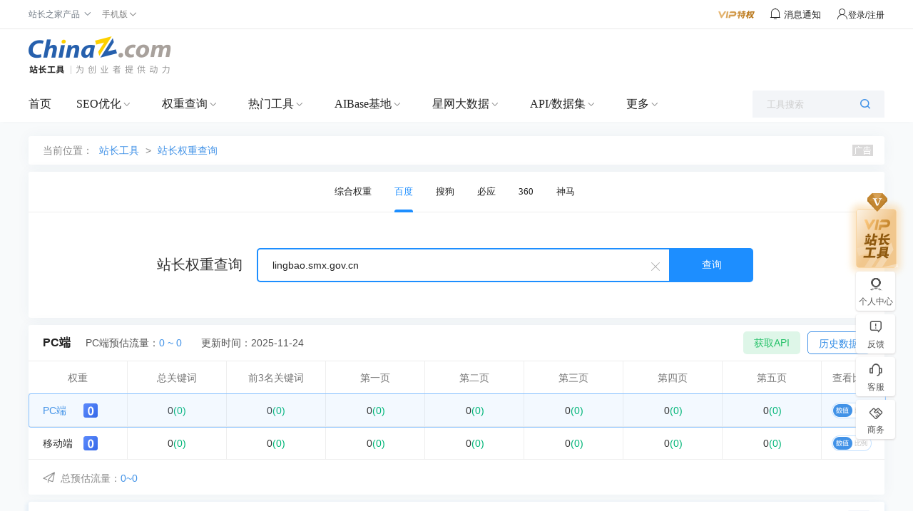

--- FILE ---
content_type: text/html; charset=utf-8
request_url: https://rank.chinaz.com/lingbao.smx.gov.cn
body_size: 17083
content:
<!DOCTYPE HTML PUBLIC "-//W3C//DTD HTML 4.01 Transitional//EN" "http://www.w3.org/TR/html4/loose.dtd">
<html>
<head>
    <meta http-equiv="Content-Type" content="text/html; charset=utf-8" />
    <meta name="renderer" content="webkit" />
    <meta name="force-rendering" content="webkit" />
    <meta http-equiv="X-UA-Compatible" content="IE=edge,chrome=1" />
        <meta name="applicable-device" content="pc">
    <meta name="mobile-agent" content="format=html5;url=https://mrank.chinaz.com/lingbao.smx.gov.cn">
            <title>“lingbao.smx.gov.cn”的百度权重查询结果 - 站长工具</title>
        <meta name="keywords" content="权重,百度权重,百度PC权重,百度权重查询,网站权重" />
    
        <meta name="description" content="查询百度权重和百度的关键字排名，查询360权重和360的关键字排名" />
    
    <script>
        var jsurlbase = '//csstools.chinaz.com/tools/js';
        var imgurlbase = '//csstools.chinaz.com/tools/images';
        var styleurlbase = '//csstools.chinaz.com/tools/styles';
                    var targetProtocol = "https:";
        if (window.location.protocol != targetProtocol) {
            window.location.href = targetProtocol +
                window.location.href.substring(window.location.protocol.length);
        }
    </script>
    <link rel="stylesheet" href="//csstools.chinaz.com/tools/styles/UILibrary/index.css?v=20240830" type="text/css">
        <script type="text/javascript" src="//csstools.chinaz.com/common/js/mobilepage.js?v=20230906"></script>
    
    <link rel="stylesheet" type="text/css" href="//csstools.chinaz.com/common/styles/all-base.css?v=20240226">
    <link rel="stylesheet" type="text/css" href="//csstools.chinaz.com/common/styles/publicstyle-new.css?v=20231227">
    <link rel="stylesheet" type="text/css" href="//csstools.chinaz.com/common/styles/topHeader.css?v=20230822">
    <link rel="shortcut icon" type="image/ico" href="//csstools.chinaz.com/favicon.ico">
    <link rel="stylesheet" href="//csstools.chinaz.com/tools/styles/iconfont/iconfont.css?v=20210929" type="text/css" />
    <script type="text/javascript" src="//csstools.chinaz.com/common/js/jquery-1.11.3.min.js"></script>
        <script type="text/javascript" src="//csstools.chinaz.com/common/js/jq-public_2020.js?v=20230822"></script>
        <script type="text/javascript" src="//csstools.chinaz.com/common/js/jq-TopNav.js?v=20240422"></script>
    <script type="text/javascript" src="//csstools.chinaz.com/common/js/rightNav.js?v=20240423"></script>
    <script type="text/javascript" src="//csstools.chinaz.com/common/layer/layer.js?v=20210615"></script>
    <script type="text/javascript" src="//csstools.chinaz.com/tools/js/member.js?v=20240528"></script>
    <script>
        //m.vu = escape("//tool.chinaz.com/user.aspx?m=refresh&u=" + document.location.href);
    </script>
    <script src="//csstools.chinaz.com/common/js/generatetoken.js?v=20230214" type="text/javascript"></script>
    <script class="CLASS42bc4e2f_b826_11e9_9ed0_18dbf2568723" src="https://a2put.chinaz.com/propagate.js"></script>
    <script src="//csstools.chinaz.com/tools/js/bdtongjisearch.js?v=20210615" type="text/javascript"></script>
    <script type="text/javascript" src="//csstools.chinaz.com/common/js/jq-public_2021.js?v=20231025"></script>
    <script type="text/javascript" src="//csstools.chinaz.com/stat/pc.js?v=20231226"></script>

    <!--[if IE 6]>
    <script type="text/javascript" src="//csstools.chinaz.com/common/js/DD_belatedPNG.js"></script>
    <script>    DD_belatedPNG.fix('*');</script>
    <![ENDIF]-->
    <link rel="stylesheet" href="//csstools.chinaz.com/tools/styles/site.css?v=20240929" type="text/css"/><link rel="stylesheet" href="//csstools.chinaz.com/tools/styles/rank_v2.css?v=20240227" type="text/css"/>
    <script>
        document.domain = "chinaz.com";
        var headertitle = '站长权重查询';
        var pagename = 'baidurankday/default.aspx';
        var userlevel = '0';
        var navversion = 1;

    </script>
</head>

<body>

    <!--top-public-begin-->
<div class="ww100 ToolHeader">
<!--ToolTop-begin-->
<div class="ToolTop bor-b1s clearfix"> <div class="wrapper02"> <div class="w74-0 fl"> <ul class="TnavList pr zI52" id="menu"> <li class="tdrap"> <span>站长之家产品</span> <i class="corner iconfont iconzhankai"></i> <div class="tdrap-cur"> <span class="poptip-arrow"> <i>▲</i> </span> <div class="thisHover"></div> <a href="//chinaz.com" target="_blank">站长之家</a> <a href="//sc.chinaz.com" target="_blank">站长素材</a> <a href="http://down.chinaz.com" target="_blank">源码下载</a> <a href="//top.chinaz.com" target="_blank">网站排行</a> <a href="//data.chinaz.com" target="_blank">星网词库</a> <a href="//tuan.chinaz.com" target="_blank">站长团购</a><a href="//font.chinaz.com" target="_blank">字体下载</a><a href="https://app.aibase.cn/" target="_blank">AI工具推荐</a></div> </li> <li class="tdrap"> <a href="javascript:mobilepage();" class="Tnone"> <span>手机版</span> <i class="corner iconfont iconzhankai"></i> </a> <p class="tdrap-cur"> <span class="poptip-arrow"> <i>▲</i> </span> <img src="//csstools.chinaz.com/tools/images/mtool.chinaz.com.qrcode.png" id="code"></p> </li> </ul> </div> <div class="fr msgBox"> <a href="//my.chinaz.com/toolvip/vip" class="toolvip" target="_blank"> <img src="//csstools.chinaz.com/tools/images/viptq.png"></a> <div class="msgbtn"> <i class="iconfont icontongzhi"> <em class="fz12">消息通知</em> <div class="msgItem"> <span class="poptip-arrow"> <i>▲</i> </span> <div class="thisHover"></div> <div class="msgTab"> <ul> <li class="msgTabItem currentpage sysmsg">系统消息 <em class="msgTotal ml5">0</em> <div class="msgItemContent" style="display:block"> <div class="msgItemMain"></div> <span class="more"><a href='//my.chinaz.com/ToolMember/Member/News' target="_blank">查看更多</a></span> </div> </li> <li class="msgTabItem updatelog">更新日志 <div class="msgItemContent"> <div class="msgItemMain"></div> <span class="more"><a href="//tool.chinaz.com/notification" target="_blank">查看更多</a></span> </div> </li> </ul> </div> </div> </i></div> <div class="fr TrigW" id="chinaz_topbarBox"></div> </div> </div></div>
<!--ToolTop-end-->

<!--ToolHead-begin-->
<div class="ToolHead">
<div class="wrapperTopBtm clearfix">
<h1 class="ToolLogo fl"><a href="/"><img src="//csstools.chinaz.com/tools/images/public/logos/logo-index.png"></a></h1>
  <!--rank顶部广告-->
<div class="fr ml10">
    <script>propagate('s1692736348972881', getCurrentScript())</script>
</div>
<div class="fr topTsCentRank">
    <script>propagate('s1692736302752230', getCurrentScript())</script>
</div>
        </div>
</div>
<!--ToolHead-end-->

<!--ToolNavbar-begin-->
<div class="ToolNavbar" id="ToolNav">
<div class="Tool-mainnav">
<div class="Tool-nav clearfix">
<div class="Tool-link">
                    <ul class="clearfix">
                        <li name="home"><a href="//tool.chinaz.com" target="_blank">首页</a></li>
                        <li class="currentpage">
                            <a href="//seo.chinaz.com" target="_blank" class="moreserver">SEO优化</a><i class="corner iconfont iconzhankai"></i>
                            <div class="pulldown-Nav">
                                <div class="shadowbg"></div>
                                <div class="Nav-item-box navitem clearfix">
                                    <div>
                                        <div class="Nav-item">
                                            <dl>
                                                <div class="Nav-item-content mt20">
                                                    <dd>
                                                        <span>
                                                            <a href="//seo.chinaz.com/" target="_blank">SEO综合查询</a>
                                                             <i class="col-red ml5 mt3">HOT</i>
                                                             
                                                        </span>
                                                        <div class="second-level-link">
                                                            <span><a href="//seo.chinaz.com/" target="_blank">网站的SEO相关信息</a></span>
                                                        </div>
                                                    </dd>
                                                    <dd>
                                                        <span>
                                                            <a href="https://monitor.chinaz.com/monitor/rank/search" target="_blank">站长权重</a>
                                                             <i class="col-red ml5 mt3">HOT</i>
                                                             
                                                        </span>
                                                        <div class="second-level-link">
                                                            <span><a href="https://monitor.chinaz.com/monitor/rank/search" target="_blank">SEO竞争对手分析关键词和流量</a></span>
                                                        </div>
                                                    </dd>
                                                    <dd>
                                                        <span>
                                                            <a href="//stool.chinaz.com/robots" target="_blank">Robots.txt检测</a>
                                                             
                                                             
                                                        </span>
                                                        <div class="second-level-link">
                                                            <span><a href="//stool.chinaz.com/robots" target="_blank">检测网站Robots状态和内容</a></span>
                                                        </div>
                                                    </dd>
                                                    <dd>
                                                        <span>
                                                            <a href="https://link.chinaz.com/" target="_blank">友链检测</a>
                                                             
                                                             
                                                        </span>
                                                        <div class="second-level-link">
                                                            <span><a href="https://link.chinaz.com/" target="_blank">网站的友情链接信息</a></span>
                                                        </div>
                                                    </dd>
                                                    <dd>
                                                        <span>
                                                            <a href="https://monitor.chinaz.com/monitor/keywords/ranking" target="_blank">关键词排名</a>
                                                             
                                                             
                                                        </span>
                                                        <div class="second-level-link">
                                                            <span><a href="https://monitor.chinaz.com/monitor/keywords/ranking" target="_blank">自定义关键词排名及流量跟踪</a></span>
                                                        </div>
                                                    </dd>
                                                    <dd>
                                                        <span>
                                                            <a href="https://tool.chinaz.com/batchquery#6" target="_blank">关键词排名实时批量查询</a>
                                                             
                                                             <i class="color-FF9400 ml5 mt3">NEW</i>
                                                        </span>
                                                        <div class="second-level-link">
                                                            <span><a href="https://tool.chinaz.com/batchquery#6" target="_blank">大批量查网站关键词实时排名</a></span>
                                                        </div>
                                                    </dd>
                                                    <dd>
                                                        <span>
                                                            <a href="//tool.chinaz.com/tools/links" target="_blank">死链查询</a>
                                                             
                                                             
                                                        </span>
                                                        <div class="second-level-link">
                                                            <span><a href="//tool.chinaz.com/tools/links" target="_blank">网站的死链排查</a></span>
                                                        </div>
                                                    </dd>
                                                    <dd>
                                                        <span>
                                                            <a href="https://outlink.chinaz.com/" target="_blank">网站反链</a>
                                                             
                                                             
                                                        </span>
                                                        <div class="second-level-link">
                                                            <span><a href="https://outlink.chinaz.com/" target="_blank">网站的反链和外链信息</a></span>
                                                        </div>
                                                    </dd>
                                                    <dd>
                                                        <span>
                                                            <a href="https://monitor.chinaz.com/monitor/rank/cba-search" target="_blank">竞品分析 </a>
                                                             <i class="col-red ml5 mt3">HOT</i>
                                                             
                                                        </span>
                                                        <div class="second-level-link">
                                                            <span><a href="https://monitor.chinaz.com/monitor/rank/cba-search" target="_blank">对比您和竞争对手关键词工具</a></span>
                                                        </div>
                                                    </dd>
                                                    <dd>
                                                        <span>
                                                            <a href="//tool.chinaz.com/vie" target="_blank">竞争网站分析 </a>
                                                             <i class="col-red ml5 mt3">HOT</i>
                                                             
                                                        </span>
                                                        <div class="second-level-link">
                                                            <span><a href="//tool.chinaz.com/vie" target="_blank">竞争对手网站的权重关键词信息</a></span>
                                                        </div>
                                                    </dd>
                                                    <dd>
                                                        <span>
                                                            <a href="//tool.chinaz.com/kwevaluate" target="_blank">关键词优化分析</a>
                                                             <i class="col-red ml5 mt3">HOT</i>
                                                             
                                                        </span>
                                                        <div class="second-level-link">
                                                            <span><a href="//tool.chinaz.com/kwevaluate" target="_blank">关键词优化难度及排名权重信息</a></span>
                                                        </div>
                                                    </dd>
                                                    <dd>
                                                        <span>
                                                            <a href="//stool.chinaz.com/baidu/words.aspx" target="_blank">关键词挖掘 </a>
                                                             <i class="col-red ml5 mt3">HOT</i>
                                                             
                                                        </span>
                                                        <div class="second-level-link">
                                                            <span><a href="//stool.chinaz.com/baidu/words.aspx" target="_blank">挖掘更多流量关键词</a></span>
                                                        </div>
                                                    </dd>
                                                    <dd>
                                                        <span>
                                                            <a href="//tool.chinaz.com/tools/density.aspx" target="_blank">关键词密度检测</a>
                                                             
                                                             
                                                        </span>
                                                        <div class="second-level-link">
                                                            <span><a href="//tool.chinaz.com/tools/density.aspx" target="_blank">网站的关键词密度检测</a></span>
                                                        </div>
                                                    </dd>
                                                    <dd>
                                                        <span>
                                                            <a href="//tool.chinaz.com/shoulu/" target="_blank">收录查询</a>
                                                             
                                                             
                                                        </span>
                                                        <div class="second-level-link">
                                                            <span><a href="//tool.chinaz.com/shoulu/" target="_blank">网站的收录信息</a></span>
                                                        </div>
                                                    </dd>
                                                    <dd>
                                                        <span>
                                                            <a href="https://tool.chinaz.com/batchquery#7" target="_blank">收录实时批量查询</a>
                                                             
                                                             <i class="color-FF9400 ml5 mt3">NEW</i>
                                                        </span>
                                                        <div class="second-level-link">
                                                            <span><a href="https://tool.chinaz.com/batchquery#7" target="_blank">大批量查网址收录实时信息</a></span>
                                                        </div>
                                                    </dd>
                                                    <dd>
                                                        <span>
                                                            <a href="//stool.chinaz.com/same" target="_blank">同IP网站查询</a>
                                                             
                                                             
                                                        </span>
                                                        <div class="second-level-link">
                                                            <span><a href="//stool.chinaz.com/same" target="_blank">同一IP下的网站SEO信息</a></span>
                                                        </div>
                                                    </dd>
                                                    <dd>
                                                        <span>
                                                            <a href="//rank.chinaz.com/history/baidupc/" target="_blank">SEO历史数据</a>
                                                             
                                                             
                                                        </span>
                                                        <div class="second-level-link">
                                                            <span><a href="//rank.chinaz.com/history/baidupc/" target="_blank">网站的SEO历史信息</a></span>
                                                        </div>
                                                    </dd>
                                                    <dd>
                                                        <span>
                                                            <a href="https://yx.chinaz.com/marketing/dropdown-word/index" target="_blank">全网下拉词 </a>
                                                             
                                                             <i class="color-FF9400 ml5 mt3">NEW</i>
                                                        </span>
                                                        <div class="second-level-link">
                                                            <span><a href="https://yx.chinaz.com/marketing/dropdown-word/index" target="_blank">覆盖多平台全方位掌握流量动态</a></span>
                                                        </div>
                                                    </dd>
                                                    <dd>
                                                        <span>
                                                            <a href="//ntool.chinaz.com/originality/" target="_blank">原创度检测</a>
                                                             <i class="col-red ml5 mt3">HOT</i>
                                                             
                                                        </span>
                                                        <div class="second-level-link">
                                                            <span><a href="//ntool.chinaz.com/originality/" target="_blank">文章原创度在线检测</a></span>
                                                        </div>
                                                    </dd>
                                                    <dd>
                                                        <span>
                                                            <a href="//tool.chinaz.com/keywords " target="_blank">关键词异地排名</a>
                                                             
                                                             
                                                        </span>
                                                        <div class="second-level-link">
                                                            <span><a href="//tool.chinaz.com/keywords " target="_blank">网站的关键词排名信息</a></span>
                                                        </div>
                                                    </dd>
                                                </div>
                                            </dl>
                                        </div>
                                    </div>
                                    <div class="HeaderAdvert mt20">
                                        <script>propagate('s1764925528857203', getCurrentScript())</script>
                                    </div>
                                    
                                    
                                    
                                </div>
                            </div>
                        </li>
                        <li>
                            <a href="//rank.chinaz.com" target="_blank" class="moreserver">权重查询</a><i class="corner iconfont iconzhankai"></i>
                            <div class="pulldown-Nav">
                                <div class="shadowbg"></div>
                                <div class="Nav-item-box navitem clearfix">
                                    <div>
                                        <div class="Nav-item">
                                            <dl>
                                                <div class="Nav-item-content mt20">
                                                    <dd>
                                                        <span>
                                                            <a href="https://monitor.chinaz.com/monitor/rank/search" target="_blank">站长权重</a>
                                                             
                                                             
                                                        </span>
                                                        <div class="second-level-link">
                                                            <span><a href="https://monitor.chinaz.com/monitor/rank/search" target="_blank">SEO竞争对手分析关键词和流量</a></span>
                                                        </div>
                                                    </dd>
                                                    <dd>
                                                        <span>
                                                            <a href="//rank.chinaz.com/" target="_blank">站长权重-百度PC</a>
                                                             
                                                             
                                                        </span>
                                                        <div class="second-level-link">
                                                            <span><a href="//rank.chinaz.com/" target="_blank">网站的权重信息</a></span>
                                                        </div>
                                                    </dd>
                                                    <dd>
                                                        <span>
                                                            <a href="//rank.chinaz.com/baidumobile/" target="_blank">站长权重-百度移动</a>
                                                             
                                                             
                                                        </span>
                                                        <div class="second-level-link">
                                                            <span><a href="//rank.chinaz.com/baidumobile/" target="_blank">网站的权重信息</a></span>
                                                        </div>
                                                    </dd>
                                                    <dd>
                                                        <span>
                                                            <a href="https://rank.chinaz.com/sorank" target="_blank">360权重</a>
                                                             
                                                             
                                                        </span>
                                                        <div class="second-level-link">
                                                            <span><a href="https://rank.chinaz.com/sorank" target="_blank">网站在360PC的权重信息</a></span>
                                                        </div>
                                                    </dd>
                                                    <dd>
                                                        <span>
                                                            <a href="https://rank.chinaz.com/bing" target="_blank">必应权重</a>
                                                             
                                                             <i class="color-FF9400 ml5 mt3">NEW</i>
                                                        </span>
                                                        <div class="second-level-link">
                                                            <span><a href="https://rank.chinaz.com/bing" target="_blank">必应权重排名查询工具</a></span>
                                                        </div>
                                                    </dd>
                                                    <dd>
                                                        <span>
                                                            <a href="https://tool.chinaz.com/batchquery#5" target="_blank">权重实时批量查询</a>
                                                             
                                                             <i class="color-FF9400 ml5 mt3">NEW</i>
                                                        </span>
                                                        <div class="second-level-link">
                                                            <span><a href="https://tool.chinaz.com/batchquery#5" target="_blank">大批量查网站实时权重</a></span>
                                                        </div>
                                                    </dd>
                                                    <dd>
                                                        <span>
                                                            <a href="//rank.chinaz.com/sogoupc" target="_blank">搜狗权重</a>
                                                             
                                                             
                                                        </span>
                                                        <div class="second-level-link">
                                                            <span><a href="//rank.chinaz.com/sogoupc" target="_blank">网站在搜狗PC的权重信息</a></span>
                                                        </div>
                                                    </dd>
                                                    <dd>
                                                        <span>
                                                            <a href="//rank.chinaz.com/smrank/" target="_blank">神马权重</a>
                                                             
                                                             
                                                        </span>
                                                        <div class="second-level-link">
                                                            <span><a href="//rank.chinaz.com/smrank/" target="_blank">网站在神马的权重信息</a></span>
                                                        </div>
                                                    </dd>
                                                    <dd>
                                                        <span>
                                                            <a href="https://trends.chinaz.com/ranklist" target="_blank">权重变化榜 </a>
                                                             <i class="col-red ml5 mt3">HOT</i>
                                                             
                                                        </span>
                                                        <div class="second-level-link">
                                                            <span><a href="https://trends.chinaz.com/ranklist" target="_blank">关键词权重周期变动信息
</a></span>
                                                        </div>
                                                    </dd>
                                                    <dd>
                                                        <span>
                                                            <a href="//rank.chinaz.com/all" target="_blank">综合权重查询 </a>
                                                             
                                                             
                                                        </span>
                                                        <div class="second-level-link">
                                                            <span><a href="//rank.chinaz.com/all" target="_blank">网站在各搜索引擎的权重信息</a></span>
                                                        </div>
                                                    </dd>
                                                    <dd>
                                                        <span>
                                                            <a href="//index.chinaz.com/" target="_blank">指数查询</a>
                                                             
                                                             
                                                        </span>
                                                        <div class="second-level-link">
                                                            <span><a href="//index.chinaz.com/" target="_blank">关键词的全网指数信息</a></span>
                                                        </div>
                                                    </dd>
                                                </div>
                                            </dl>
                                        </div>
                                    </div>
                                    
                                    <div class="HeaderAdvert mt20">
                                        <script>propagate('s1764925558565590', getCurrentScript())</script>
                                    </div>
                                    
                                    
                                </div>
                            </div>
                        </li>
                        <li>
                            <a href="//ntool.chinaz.com/tools/nav" target="_blank" class="moreserver">热门工具</a><i class="corner iconfont iconzhankai"></i>
                            <div class="pulldown-Nav">
                                <div class="shadowbg"></div>
                                <div class="Nav-item-box navitem clearfix">
                                    <div>
                                        <div class="Nav-item">
                                            <dl>
                                                <div class="Nav-item-content mt20">
                                                    <dd>
                                                        <span>
                                                            <a href="//icp.chinaz.com/" target="_blank">icp备案实时查询</a>
                                                             <i class="col-red ml5 mt3">HOT</i>
                                                             
                                                        </span>
                                                        <div class="second-level-link">
                                                            <span><a href="//icp.chinaz.com/" target="_blank">仅对备案信息实时结果如实展示</a></span>
                                                        </div>
                                                    </dd>
                                                    <dd>
                                                        <span>
                                                            <a href="//whois.chinaz.com/" target="_blank">Whois域名查询 </a>
                                                             
                                                             
                                                        </span>
                                                        <div class="second-level-link">
                                                            <span><a href="//whois.chinaz.com/" target="_blank">免费的域名whois检测工具</a></span>
                                                        </div>
                                                    </dd>
                                                    <dd>
                                                        <span>
                                                            <a href="//ip.tool.chinaz.com/" target="_blank">IP查询</a>
                                                             
                                                             
                                                        </span>
                                                        <div class="second-level-link">
                                                            <span><a href="//ip.tool.chinaz.com/" target="_blank">覆盖全面的IP详细信息</a></span>
                                                        </div>
                                                    </dd>
                                                    <dd>
                                                        <span>
                                                            <a href="//tool.chinaz.com/pagestatus/" target="_blank">HTTP状态查询</a>
                                                             
                                                             
                                                        </span>
                                                        <div class="second-level-link">
                                                            <span><a href="//tool.chinaz.com/pagestatus/" target="_blank">直观展示url的响应状态</a></span>
                                                        </div>
                                                    </dd>
                                                    <dd>
                                                        <span>
                                                            <a href="https://tool.chinaz.com/batchquery#2" target="_blank">备案实时批量查询</a>
                                                             <i class="col-red ml5 mt3">HOT</i>
                                                             
                                                        </span>
                                                        <div class="second-level-link">
                                                            <span><a href="https://tool.chinaz.com/batchquery#2" target="_blank">实时查询网站备案信息</a></span>
                                                        </div>
                                                    </dd>
                                                    <dd>
                                                        <span>
                                                            <a href="//tool.chinaz.com/batchquery#3" target="_blank">Whois实时批量查询</a>
                                                             
                                                             <i class="color-FF9400 ml5 mt3">NEW</i>
                                                        </span>
                                                        <div class="second-level-link">
                                                            <span><a href="//tool.chinaz.com/batchquery#3" target="_blank">省时省力获取Whois实时信息</a></span>
                                                        </div>
                                                    </dd>
                                                    <dd>
                                                        <span>
                                                            <a href="//tool.chinaz.com/batchquery#1" target="_blank">IP实时批量查询</a>
                                                             
                                                             <i class="color-FF9400 ml5 mt3">NEW</i>
                                                        </span>
                                                        <div class="second-level-link">
                                                            <span><a href="//tool.chinaz.com/batchquery#1" target="_blank">大批量查询IP实时信息</a></span>
                                                        </div>
                                                    </dd>
                                                    <dd>
                                                        <span>
                                                            <a href="//tool.chinaz.com/batchquery#4" target="_blank">HTTP状态实时批量查询</a>
                                                             
                                                             <i class="color-FF9400 ml5 mt3">NEW</i>
                                                        </span>
                                                        <div class="second-level-link">
                                                            <span><a href="//tool.chinaz.com/batchquery#4" target="_blank">大批量查网址HTTP状态实时信息</a></span>
                                                        </div>
                                                    </dd>
                                                    <dd>
                                                        <span>
                                                            <a href="//stool.chinaz.com/tools/pagecode.aspx" target="_blank">查看网页源代码</a>
                                                             
                                                             
                                                        </span>
                                                        <div class="second-level-link">
                                                            <span><a href="//stool.chinaz.com/tools/pagecode.aspx" target="_blank">网页源代码查看和着色</a></span>
                                                        </div>
                                                    </dd>
                                                    <dd>
                                                        <span>
                                                            <a href="//tool.chinaz.com/tools/Unicode.aspx" target="_blank">编码转换</a>
                                                             
                                                             
                                                        </span>
                                                        <div class="second-level-link">
                                                            <span><a href="//tool.chinaz.com/tools/Unicode.aspx" target="_blank">Unicode编码多种转换</a></span>
                                                        </div>
                                                    </dd>
                                                    <dd>
                                                        <span>
                                                            <a href="//tool.chinaz.com/robots" target="_blank">robots.txt生成</a>
                                                             
                                                             
                                                        </span>
                                                        <div class="second-level-link">
                                                            <span><a href="//tool.chinaz.com/robots" target="_blank">指定或禁止蜘蛛抓取内容</a></span>
                                                        </div>
                                                    </dd>
                                                    <dd>
                                                        <span>
                                                            <a href="//tool.chinaz.com/dns/" target="_blank">DNS查询</a>
                                                             
                                                             
                                                        </span>
                                                        <div class="second-level-link">
                                                            <span><a href="//tool.chinaz.com/dns/" target="_blank">查询网站DNS详细信息</a></span>
                                                        </div>
                                                    </dd>
                                                    <dd>
                                                        <span>
                                                            <a href="//ping.chinaz.com/" target="_blank">ping检测</a>
                                                             <i class="col-red ml5 mt3">HOT</i>
                                                             
                                                        </span>
                                                        <div class="second-level-link">
                                                            <span><a href="//ping.chinaz.com/" target="_blank">多线多地ping信息检测</a></span>
                                                        </div>
                                                    </dd>
                                                    <dd>
                                                        <span>
                                                            <a href="//tool.chinaz.com/js.aspx" target="_blank">压缩格式化</a>
                                                             
                                                             
                                                        </span>
                                                        <div class="second-level-link">
                                                            <span><a href="//tool.chinaz.com/js.aspx" target="_blank">JS代码混淆压缩</a></span>
                                                        </div>
                                                    </dd>
                                                    <dd>
                                                        <span>
                                                            <a href="//tool.chinaz.com/tools/unixtime.aspx" target="_blank">unix时间戳</a>
                                                             
                                                             
                                                        </span>
                                                        <div class="second-level-link">
                                                            <span><a href="//tool.chinaz.com/tools/unixtime.aspx" target="_blank">unix时间戳转换</a></span>
                                                        </div>
                                                    </dd>
                                                    <dd>
                                                        <span>
                                                            <a href="//tool.chinaz.com/tools/textencrypt.aspx" target="_blank">对称加密解密</a>
                                                             
                                                             
                                                        </span>
                                                        <div class="second-level-link">
                                                            <span><a href="//tool.chinaz.com/tools/textencrypt.aspx" target="_blank">DES/AES等多种对称加密解密</a></span>
                                                        </div>
                                                    </dd>
                                                    <dd>
                                                        <span>
                                                            <a href="//tool.chinaz.com/tracert/" target="_blank">路由追踪</a>
                                                             
                                                             
                                                        </span>
                                                        <div class="second-level-link">
                                                            <span><a href="//tool.chinaz.com/tracert/" target="_blank">追踪域名或网站的网络通行情况</a></span>
                                                        </div>
                                                    </dd>
                                                    <dd>
                                                        <span>
                                                            <a href="//tool.chinaz.com/sitespeed" target="_blank">网站速度测试</a>
                                                             
                                                             
                                                        </span>
                                                        <div class="second-level-link">
                                                            <span><a href="//tool.chinaz.com/sitespeed" target="_blank">网站速度检测</a></span>
                                                        </div>
                                                    </dd>
                                                    <dd>
                                                        <span>
                                                            <a href="//tool.chinaz.com/tools/dwz.aspx" target="_blank">短网址生成</a>
                                                             
                                                             
                                                        </span>
                                                        <div class="second-level-link">
                                                            <span><a href="//tool.chinaz.com/tools/dwz.aspx" target="_blank">生成url短链接</a></span>
                                                        </div>
                                                    </dd>
                                                    <dd>
                                                        <span>
                                                            <a href="//ntool.chinaz.com/forbid/word" target="_blank">违禁词查询</a>
                                                             
                                                             
                                                        </span>
                                                        <div class="second-level-link">
                                                            <span><a href="//ntool.chinaz.com/forbid/word" target="_blank">智能识别违禁规避风险词汇</a></span>
                                                        </div>
                                                    </dd>
                                                    <dd>
                                                        <span>
                                                            <a href="//tool.chinaz.com/tools/randompwd/" target="_blank">随机密码生成器</a>
                                                             
                                                             
                                                        </span>
                                                        <div class="second-level-link">
                                                            <span><a href="//tool.chinaz.com/tools/randompwd/" target="_blank">随机生成强密码更安全</a></span>
                                                        </div>
                                                    </dd>
                                                    <dd>
                                                        <span>
                                                            <a href="//cdn.chinaz.com/" target="_blank">CDN查询</a>
                                                             
                                                             <i class="color-FF9400 ml5 mt3">NEW</i>
                                                        </span>
                                                        <div class="second-level-link">
                                                            <span><a href="//cdn.chinaz.com/" target="_blank">最新CDN网站，CDN厂商，CDN大数据</a></span>
                                                        </div>
                                                    </dd>
                                                    <dd>
                                                        <span>
                                                            <a href="//tool.chinaz.com/ssl" target="_blank">SSL证书查询</a>
                                                             
                                                             <i class="color-FF9400 ml5 mt3">NEW</i>
                                                        </span>
                                                        <div class="second-level-link">
                                                            <span><a href="//tool.chinaz.com/ssl" target="_blank">最新SSL网站，SSL证书查询，SSL大数据</a></span>
                                                        </div>
                                                    </dd>
                                                    <dd>
                                                        <span>
                                                            <a href="//tool.chinaz.com/subdomain" target="_blank">子域名查询</a>
                                                             
                                                             <i class="color-FF9400 ml5 mt3">NEW</i>
                                                        </span>
                                                        <div class="second-level-link">
                                                            <span><a href="//tool.chinaz.com/subdomain" target="_blank">近5亿特殊子域名信息</a></span>
                                                        </div>
                                                    </dd>
                                                </div>
                                            </dl>
                                        </div>
                                    </div>
                                    
                                    
                                    <div class="HeaderAdvert mt20">
                                        <script>propagate('s1764925585958548', getCurrentScript())</script>
                                    </div>
                                    
                                </div>
                            </div>
                        </li>
                        <li>
                            <a href="//www.aibase.com/zh" target="_blank" class="moreserver">AIBase基地</a><i class="corner iconfont iconzhankai"></i>
                            <div class="pulldown-Nav">
                                <div class="shadowbg"></div>
                                <div class="Nav-item-box navitem clearfix">
                                    <div>
                                        <div class="Nav-item">
                                            <dl>
                                                <div class="Nav-item-content mt20">
                                                    <dd>
                                                        <span>
                                                            <a href="//app.aibase.com/zh/best-ai-tools" target="_blank">全球AI排行榜</a>
                                                             <i class="col-red ml5 mt3">HOT</i>
                                                             
                                                        </span>
                                                        <div class="second-level-link">
                                                            <span><a href="//app.aibase.com/zh/best-ai-tools" target="_blank">跟踪全球AI网站排行榜</a></span>
                                                        </div>
                                                    </dd>
                                                    <dd>
                                                        <span>
                                                            <a href="//news.aibase.com/zh" target="_blank">AI行业资讯</a>
                                                             
                                                             <i class="color-FF9400 ml5 mt3">NEW</i>
                                                        </span>
                                                        <div class="second-level-link">
                                                            <span><a href="//news.aibase.com/zh" target="_blank">聚焦AI技术突破与产业变革</a></span>
                                                        </div>
                                                    </dd>
                                                    <dd>
                                                        <span>
                                                            <a href="//app.aibase.com/zh/tools" target="_blank">AI工具导航</a>
                                                             
                                                             
                                                        </span>
                                                        <div class="second-level-link">
                                                            <span><a href="//app.aibase.com/zh/tools" target="_blank">千万用户信赖的AI工具导航平台</a></span>
                                                        </div>
                                                    </dd>
                                                    <dd>
                                                        <span>
                                                            <a href="//news.aibase.com/zh/daily" target="_blank">最新AI日报</a>
                                                             
                                                             
                                                        </span>
                                                        <div class="second-level-link">
                                                            <span><a href="//news.aibase.com/zh/daily" target="_blank">全面了解AI动态</a></span>
                                                        </div>
                                                    </dd>
                                                    <dd>
                                                        <span>
                                                            <a href="//model.aibase.com/zh/llm" target="_blank">AI模型库</a>
                                                             
                                                             
                                                        </span>
                                                        <div class="second-level-link">
                                                            <span><a href="//model.aibase.com/zh/llm" target="_blank">聚合全球优质AI模型</a></span>
                                                        </div>
                                                    </dd>
                                                    <dd>
                                                        <span>
                                                            <a href="//app.aibase.com/zh/discover" target="_blank">AI开源产品库</a>
                                                             
                                                             
                                                        </span>
                                                        <div class="second-level-link">
                                                            <span><a href="//app.aibase.com/zh/discover" target="_blank">AI商用开源产品精选</a></span>
                                                        </div>
                                                    </dd>
                                                    <dd>
                                                        <span>
                                                            <a href="//model.aibase.com/zh/compare" target="_blank">AI大模型选型对比</a>
                                                             
                                                             
                                                        </span>
                                                        <div class="second-level-link">
                                                            <span><a href="//model.aibase.com/zh/compare" target="_blank">大模型能力对比一键选型无忧</a></span>
                                                        </div>
                                                    </dd>
                                                    <dd>
                                                        <span>
                                                            <a href="//model.aibase.com/zh/providers" target="_blank">大模型供应商</a>
                                                             
                                                             
                                                        </span>
                                                        <div class="second-level-link">
                                                            <span><a href="//model.aibase.com/zh/providers" target="_blank">汇聚全球大模型供应商</a></span>
                                                        </div>
                                                    </dd>
                                                    <dd>
                                                        <span>
                                                            <a href="//model.aibase.com/zh/arena" target="_blank">AI大模型竞技场</a>
                                                             
                                                             
                                                        </span>
                                                        <div class="second-level-link">
                                                            <span><a href="//model.aibase.com/zh/arena" target="_blank">AI性能实测优中选优</a></span>
                                                        </div>
                                                    </dd>
                                                    <dd>
                                                        <span>
                                                            <a href="//model.aibase.com/zh/calculator" target="_blank">AI大模型费用计算器</a>
                                                             
                                                             
                                                        </span>
                                                        <div class="second-level-link">
                                                            <span><a href="//model.aibase.com/zh/calculator" target="_blank">一键估算大模型费用成本</a></span>
                                                        </div>
                                                    </dd>
                                                    <dd>
                                                        <span>
                                                            <a href="//mcp.aibase.com/zh/server/doc" target="_blank">MCP案例教程</a>
                                                             
                                                             
                                                        </span>
                                                        <div class="second-level-link">
                                                            <span><a href="//mcp.aibase.com/zh/server/doc" target="_blank">手把手教你MCP核心开发</a></span>
                                                        </div>
                                                    </dd>
                                                    <dd>
                                                        <span>
                                                            <a href="//mcp.aibase.com/zh/inspector" target="_blank">MCP服务调试器</a>
                                                             
                                                             
                                                        </span>
                                                        <div class="second-level-link">
                                                            <span><a href="//mcp.aibase.com/zh/inspector" target="_blank">一键联调打通AI与工具</a></span>
                                                        </div>
                                                    </dd>
                                                    <dd>
                                                        <span>
                                                            <a href="//mcp.aibase.com/zh/ranking" target="_blank">MCP排行榜</a>
                                                             
                                                             
                                                        </span>
                                                        <div class="second-level-link">
                                                            <span><a href="//mcp.aibase.com/zh/ranking" target="_blank">MCP服务端和客户端排行榜</a></span>
                                                        </div>
                                                    </dd>
                                                    <dd>
                                                        <span>
                                                            <a href="//mcp.aibase.com/zh/playground" target="_blank">MCP试验场</a>
                                                             
                                                             
                                                        </span>
                                                        <div class="second-level-link">
                                                            <span><a href="//mcp.aibase.com/zh/playground" target="_blank">零门槛玩转MCP试验场</a></span>
                                                        </div>
                                                    </dd>
                                                    <dd>
                                                        <span>
                                                            <a href="//mcp.aibase.com/zh/explore" target="_blank">MCP服务端</a>
                                                             
                                                             
                                                        </span>
                                                        <div class="second-level-link">
                                                            <span><a href="//mcp.aibase.com/zh/explore" target="_blank">发现全球优质MCP服务</a></span>
                                                        </div>
                                                    </dd>
                                                    <dd>
                                                        <span>
                                                            <a href="//mcp.aibase.com/zh/client" target="_blank">MCP客户端</a>
                                                             
                                                             
                                                        </span>
                                                        <div class="second-level-link">
                                                            <span><a href="//mcp.aibase.com/zh/client" target="_blank">一站式整合MCP服务器和客户端</a></span>
                                                        </div>
                                                    </dd>
                                                </div>
                                            </dl>
                                        </div>
                                    </div>
                                    
                                    
                                    
                                    <div class="HeaderAdvert">
                                        <div id="advertImg"><a href="" class="experience" target="_blank"></a></div> <a href="https://www.chinaz.net/act/a_qfmVj8ASYi.html" target="_blank"><img src="https://csstools.chinaz.com/tools/images/exercise.jpg?v=20250428" class="advert mt20"></a>
                                    </div>
                                </div>
                            </div>
                        </li>
                        <li>
                            <a href="//data.chinaz.com/" target="_blank" class="moreserver">星网大数据</a><i class="corner iconfont iconzhankai"></i>
                            <div class="pulldown-Nav">
                                <div class="shadowbg"></div>
                                <div class="Nav-item-box navitem clearfix">
                                    <div>
                                        <div class="Nav-item">
                                            <dl>
                                                <div class="Nav-item-content mt20">
                                                    <dd>
                                                        <span>
                                                            <a href="//data.chinaz.com/ip/" target="_blank">IP大数据</a>
                                                             
                                                             <i class="color-FF9400 ml5 mt3">NEW</i>
                                                        </span>
                                                        <div class="second-level-link">
                                                            <span><a href="//data.chinaz.com/ip/" target="_blank">IPv4/v6大数据，排行榜</a></span>
                                                        </div>
                                                    </dd>
                                                    <dd>
                                                        <span>
                                                            <a href="//data.chinaz.com/whoisdata" target="_blank">WHOIS大数据</a>
                                                             
                                                             <i class="color-FF9400 ml5 mt3">NEW</i>
                                                        </span>
                                                        <div class="second-level-link">
                                                            <span><a href="//data.chinaz.com/whoisdata" target="_blank">whois数据分析，注册商分析</a></span>
                                                        </div>
                                                    </dd>
                                                    <dd>
                                                        <span>
                                                            <a href="//data.chinaz.com/domain" target="_blank">域名大数据</a>
                                                             
                                                             <i class="color-FF9400 ml5 mt3">NEW</i>
                                                        </span>
                                                        <div class="second-level-link">
                                                            <span><a href="//data.chinaz.com/domain" target="_blank">域名数据分析，排行榜</a></span>
                                                        </div>
                                                    </dd>
                                                    <dd>
                                                        <span>
                                                            <a href="//data.chinaz.com/keyword" target="_blank">行业词库</a>
                                                             <i class="col-red ml5 mt3">HOT</i>
                                                             
                                                        </span>
                                                        <div class="second-level-link">
                                                            <span><a href="//data.chinaz.com/keyword" target="_blank">提供行业专家级词库大数据</a></span>
                                                        </div>
                                                    </dd>
                                                    <dd>
                                                        <span>
                                                            <a href="//data.chinaz.com/ci" target="_blank">长尾词挖掘</a>
                                                             <i class="col-red ml5 mt3">HOT</i>
                                                             
                                                        </span>
                                                        <div class="second-level-link">
                                                            <span><a href="//data.chinaz.com/ci" target="_blank">挖掘网站的长尾词词库</a></span>
                                                        </div>
                                                    </dd>
                                                    <dd>
                                                        <span>
                                                            <a href="//data.chinaz.com/bid" target="_blank">竞价词挖掘</a>
                                                             <i class="col-red ml5 mt3">HOT</i>
                                                             
                                                        </span>
                                                        <div class="second-level-link">
                                                            <span><a href="//data.chinaz.com/bid" target="_blank">挖掘网站的竞价词词库</a></span>
                                                        </div>
                                                    </dd>
                                                    <dd>
                                                        <span>
                                                            <a href="//data.chinaz.com/indexword" target="_blank">指数词挖掘</a>
                                                             
                                                             
                                                        </span>
                                                        <div class="second-level-link">
                                                            <span><a href="//data.chinaz.com/indexword" target="_blank">关键词的全网指数信息</a></span>
                                                        </div>
                                                    </dd>
                                                    <dd>
                                                        <span>
                                                            <a href="//data.chinaz.com/related" target="_blank">相关词挖掘</a>
                                                             
                                                             
                                                        </span>
                                                        <div class="second-level-link">
                                                            <span><a href="//data.chinaz.com/related" target="_blank">挖掘网站的相关词词库</a></span>
                                                        </div>
                                                    </dd>
                                                    <dd>
                                                        <span>
                                                            <a href="//data.chinaz.com/pullword" target="_blank">下拉词挖掘</a>
                                                             
                                                             
                                                        </span>
                                                        <div class="second-level-link">
                                                            <span><a href="//data.chinaz.com/pullword" target="_blank">挖掘网站的下拉词词库</a></span>
                                                        </div>
                                                    </dd>
                                                    <dd>
                                                        <span>
                                                            <a href="//data.chinaz.com/naotu" target="_blank">需求图谱</a>
                                                             
                                                             
                                                        </span>
                                                        <div class="second-level-link">
                                                            <span><a href="//data.chinaz.com/naotu" target="_blank">数据需求图谱报告</a></span>
                                                        </div>
                                                    </dd>
                                                </div>
                                            </dl>
                                        </div>
                                    </div>
                                    
                                    
                                    
                                    <div class="HeaderAdvert">
                                        <div id="advertImg"><a href="" class="experience" target="_blank"></a></div> <a href="https://www.chinaz.net/act/a_qfmVj8ASYi.html" target="_blank"><img src="https://csstools.chinaz.com/tools/images/exercise.jpg?v=20250428" class="advert mt20"></a>
                                    </div>
                                </div>
                            </div>
                        </li>
                        <li>
                            <a href="//www.chinaz.net/mall" target="_blank" class="moreserver">API/数据集</a><i class="corner iconfont iconzhankai"></i>
                            <div class="pulldown-Nav">
                                <div class="shadowbg"></div>
                                <div class="Nav-item-box navitem clearfix">
                                    <div>
                                        <div class="Nav-item">
                                            <dl>
                                                <div class="Nav-item-content mt20">
                                                    <dd>
                                                        <span>
                                                            <a href="//www.chinaz.net/mall/a_9aUhQUNiv4.html" target="_blank">ICP域名备案实时查询</a>
                                                             <i class="col-red ml5 mt3">HOT</i>
                                                             
                                                        </span>
                                                        <div class="second-level-link">
                                                            <span><a href="//www.chinaz.net/mall/a_9aUhQUNiv4.html" target="_blank">零缓存实时数据查询</a></span>
                                                        </div>
                                                    </dd>
                                                    <dd>
                                                        <span>
                                                            <a href="//www.chinaz.net/mall/a_SpqZmv8RyC.html" target="_blank">端口检测</a>
                                                             
                                                             <i class="color-FF9400 ml5 mt3">NEW</i>
                                                        </span>
                                                        <div class="second-level-link">
                                                            <span><a href="//www.chinaz.net/mall/a_SpqZmv8RyC.html" target="_blank">可国内外实时检测目标的端口是否正常</a></span>
                                                        </div>
                                                    </dd>
                                                    <dd>
                                                        <span>
                                                            <a href="https://www.chinaz.net/mall/a_gJE7TBH8Re.html" target="_blank">百度PC排名API</a>
                                                             <i class="col-red ml5 mt3">HOT</i>
                                                             
                                                        </span>
                                                        <div class="second-level-link">
                                                            <span><a href="https://www.chinaz.net/mall/a_gJE7TBH8Re.html" target="_blank">PC端关键词排名</a></span>
                                                        </div>
                                                    </dd>
                                                    <dd>
                                                        <span>
                                                            <a href="https://www.chinaz.net/mall/a_Ub6dqFMQ7H.html" target="_blank">IP反查域名</a>
                                                             
                                                             <i class="color-FF9400 ml5 mt3">NEW</i>
                                                        </span>
                                                        <div class="second-level-link">
                                                            <span><a href="https://www.chinaz.net/mall/a_Ub6dqFMQ7H.html" target="_blank">原同IP网站查询</a></span>
                                                        </div>
                                                    </dd>
                                                    <dd>
                                                        <span>
                                                            <a href="//www.chinaz.net/mall/a_MwsWYgep2b.html" target="_blank">企业工商信息API</a>
                                                             <i class="col-red ml5 mt3">HOT</i>
                                                             
                                                        </span>
                                                        <div class="second-level-link">
                                                            <span><a href="//www.chinaz.net/mall/a_MwsWYgep2b.html" target="_blank">智能匹配40+工商信息</a></span>
                                                        </div>
                                                    </dd>
                                                    <dd>
                                                        <span>
                                                            <a href="//www.chinaz.net/mall/a_eN5lxTp4sp.html" target="_blank">最新注册域名</a>
                                                             
                                                             <i class="color-FF9400 ml5 mt3">NEW</i>
                                                        </span>
                                                        <div class="second-level-link">
                                                            <span><a href="//www.chinaz.net/mall/a_eN5lxTp4sp.html" target="_blank">联系客服领取折扣券</a></span>
                                                        </div>
                                                    </dd>
                                                    <dd>
                                                        <span>
                                                            <a href="//www.chinaz.net/mall/a_TsMSRI22oR.html" target="_blank">Whois实时查询</a>
                                                             <i class="col-red ml5 mt3">HOT</i>
                                                             
                                                        </span>
                                                        <div class="second-level-link">
                                                            <span><a href="//www.chinaz.net/mall/a_TsMSRI22oR.html" target="_blank">实时查询域名的相关信息</a></span>
                                                        </div>
                                                    </dd>
                                                    <dd>
                                                        <span>
                                                            <a href="//www.chinaz.net/mall/a_wakprOYdbT.html" target="_blank">运营商二要素验证</a>
                                                             
                                                             <i class="color-FF9400 ml5 mt3">NEW</i>
                                                        </span>
                                                        <div class="second-level-link">
                                                            <span><a href="//www.chinaz.net/mall/a_wakprOYdbT.html" target="_blank">通过姓名+手机号进行信息比对</a></span>
                                                        </div>
                                                    </dd>
                                                    <dd>
                                                        <span>
                                                            <a href="//www.chinaz.net/mall/a_daWyqf3oI1.html" target="_blank">IP被墙检测</a>
                                                             <i class="col-red ml5 mt3">HOT</i>
                                                             
                                                        </span>
                                                        <div class="second-level-link">
                                                            <span><a href="//www.chinaz.net/mall/a_daWyqf3oI1.html" target="_blank">支持输入域名检测解析的IP是否被墙</a></span>
                                                        </div>
                                                    </dd>
                                                    <dd>
                                                        <span>
                                                            <a href="//www.chinaz.net/mall/a_t302FUj62I.html" target="_blank">综合权重</a>
                                                             <i class="col-red ml5 mt3">HOT</i>
                                                             
                                                        </span>
                                                        <div class="second-level-link">
                                                            <span><a href="//www.chinaz.net/mall/a_t302FUj62I.html" target="_blank">所有搜索引擎对应的权重</a></span>
                                                        </div>
                                                    </dd>
                                                    <dd>
                                                        <span>
                                                            <a href="//www.chinaz.net/mall/a_WpaDuIOCuT.html" target="_blank">IP风险画像</a>
                                                             
                                                             <i class="color-FF9400 ml5 mt3">NEW</i>
                                                        </span>
                                                        <div class="second-level-link">
                                                            <span><a href="//www.chinaz.net/mall/a_WpaDuIOCuT.html" target="_blank">多维度IP风险精准判定</a></span>
                                                        </div>
                                                    </dd>
                                                    <dd>
                                                        <span>
                                                            <a href="//www.chinaz.net/mall/a_11pqPK4xe3.html" target="_blank">域名DNS解析检测</a>
                                                             
                                                             <i class="color-FF9400 ml5 mt3">NEW</i>
                                                        </span>
                                                        <div class="second-level-link">
                                                            <span><a href="//www.chinaz.net/mall/a_11pqPK4xe3.html" target="_blank">查询域名IP地址、解析线路、TTL值等</a></span>
                                                        </div>
                                                    </dd>
                                                    <dd>
                                                        <span>
                                                            <a href="//www.chinaz.net/mall/a_jB3dyMpMTb.html" target="_blank">企业三要素验证</a>
                                                             
                                                             
                                                        </span>
                                                        <div class="second-level-link">
                                                            <span><a href="//www.chinaz.net/mall/a_jB3dyMpMTb.html" target="_blank">帮助核验企业信息的真实性</a></span>
                                                        </div>
                                                    </dd>
                                                    <dd>
                                                        <span>
                                                            <a href="//www.chinaz.net/mall/a_prblAiuQWT.html" target="_blank">谷歌域名报毒检测</a>
                                                             
                                                             
                                                        </span>
                                                        <div class="second-level-link">
                                                            <span><a href="//www.chinaz.net/mall/a_prblAiuQWT.html" target="_blank">检测谷歌浏览器是否正常打开</a></span>
                                                        </div>
                                                    </dd>
                                                    <dd>
                                                        <span>
                                                            <a href="//www.chinaz.net/mall/a_zZxolAnDQ2.html" target="_blank">whois历史信息API</a>
                                                             
                                                             <i class="color-FF9400 ml5 mt3">NEW</i>
                                                        </span>
                                                        <div class="second-level-link">
                                                            <span><a href="//www.chinaz.net/mall/a_zZxolAnDQ2.html" target="_blank">包含了域名whois历史变更项</a></span>
                                                        </div>
                                                    </dd>
                                                    <dd>
                                                        <span>
                                                            <a href="//www.chinaz.net/mall/a_Qx7vJYRilq.html" target="_blank">司法综合数据查询</a>
                                                             
                                                             
                                                        </span>
                                                        <div class="second-level-link">
                                                            <span><a href="//www.chinaz.net/mall/a_Qx7vJYRilq.html" target="_blank">属于法院综合性数据接口</a></span>
                                                        </div>
                                                    </dd>
                                                    <dd>
                                                        <span>
                                                            <a href="https://www.chinaz.net/mall/a_kpSyGaOKn6.html" target="_blank">手机在网状态</a>
                                                             
                                                             
                                                        </span>
                                                        <div class="second-level-link">
                                                            <span><a href="https://www.chinaz.net/mall/a_kpSyGaOKn6.html" target="_blank">支持号码携转验证</a></span>
                                                        </div>
                                                    </dd>
                                                    <dd>
                                                        <span>
                                                            <a href="//www.chinaz.net/mall/a_nn4hlrDwyZ.html" target="_blank">个人身份实名验证</a>
                                                             <i class="col-red ml5 mt3">HOT</i>
                                                             
                                                        </span>
                                                        <div class="second-level-link">
                                                            <span><a href="//www.chinaz.net/mall/a_nn4hlrDwyZ.html" target="_blank">对身份证号和姓名进行认证</a></span>
                                                        </div>
                                                    </dd>
                                                    <dd>
                                                        <span>
                                                            <a href="//www.chinaz.net/mall/a_QvAEcT3C23.html" target="_blank">二维码生成</a>
                                                             
                                                             <i class="color-FF9400 ml5 mt3">NEW</i>
                                                        </span>
                                                        <div class="second-level-link">
                                                            <span><a href="//www.chinaz.net/mall/a_QvAEcT3C23.html" target="_blank">生成的二维码尺寸可自定义</a></span>
                                                        </div>
                                                    </dd>
                                                    <dd>
                                                        <span>
                                                            <a href="//www.chinaz.net/mall/a_JaSamWAmrm.html" target="_blank">企业信息数据集服务</a>
                                                             <i class="col-red ml5 mt3">HOT</i>
                                                             
                                                        </span>
                                                        <div class="second-level-link">
                                                            <span><a href="//www.chinaz.net/mall/a_JaSamWAmrm.html" target="_blank">各地区各行业企业相关信息</a></span>
                                                        </div>
                                                    </dd>
                                                    <dd>
                                                        <span>
                                                            <a href="//www.chinaz.net/mall/a_1oUXC7L4RV.html" target="_blank">视频内容检测</a>
                                                             
                                                             <i class="color-FF9400 ml5 mt3">NEW</i>
                                                        </span>
                                                        <div class="second-level-link">
                                                            <span><a href="//www.chinaz.net/mall/a_1oUXC7L4RV.html" target="_blank">精准识别视频内容，保障合规安全</a></span>
                                                        </div>
                                                    </dd>
                                                    <dd>
                                                        <span>
                                                            <a href="//www.chinaz.net/mall/a_8XGByt2Gj7.html" target="_blank">微信域名安全检测</a>
                                                             
                                                             <i class="color-FF9400 ml5 mt3">NEW</i>
                                                        </span>
                                                        <div class="second-level-link">
                                                            <span><a href="//www.chinaz.net/mall/a_8XGByt2Gj7.html" target="_blank">检测域名在微信上是否被拦截</a></span>
                                                        </div>
                                                    </dd>
                                                    <dd>
                                                        <span>
                                                            <a href="//www.chinaz.net/mall/a_9teha22fWY.html" target="_blank">whois信息离线库</a>
                                                             
                                                             
                                                        </span>
                                                        <div class="second-level-link">
                                                            <span><a href="//www.chinaz.net/mall/a_9teha22fWY.html" target="_blank">包含了注册域名的详细信息的数据库</a></span>
                                                        </div>
                                                    </dd>
                                                    <dd>
                                                        <span>
                                                            <a href="//www.chinaz.net/mall/a_POGZL6l6KS.html" target="_blank">企业备案实时查询</a>
                                                             <i class="col-red ml5 mt3">HOT</i>
                                                             
                                                        </span>
                                                        <div class="second-level-link">
                                                            <span><a href="//www.chinaz.net/mall/a_POGZL6l6KS.html" target="_blank">根据主办单位实时返回查询备案信息</a></span>
                                                        </div>
                                                    </dd>
                                                </div>
                                            </dl>
                                        </div>
                                    </div>
                                    
                                    
                                    
                                    <div class="HeaderAdvert">
                                        <div id="advertImg"><a href="" class="experience" target="_blank"></a></div> <a href="https://www.chinaz.net/act/a_qfmVj8ASYi.html" target="_blank"><img src="https://csstools.chinaz.com/tools/images/exercise.jpg?v=20250428" class="advert mt20"></a>
                                    </div>
                                </div>
                            </div>
                        </li>
                        <li class="last-nav-link">
                            <a href="javascript:" rel="nofollow">更多</a><i class="corner iconfont iconzhankai"></i>
                        </li>
                        <div class="nothis"></div>
                    </ul>
                </div>
<div class="search-collect-btn">
<ul>
<li class="searchBox">
<input type="text" placeholder="工具搜索" class="searchInpt" id="search_text" attr-count="0"><i class="iconfont iconchazhao"></i>
<i class="iconfont iconxingzhuangjiehe3 closes"></i>
</li>
</ul>
</div>
</div>

<div class="bgDiv"></div>
<div class="searchMain">
<div class="rightNav">
<!--Start 常用-->
<div class="history">
<div class="comtool">
<h3>最近使用</h3>
<div class="item recentVisit"></div>
</div>
<div class="hottool">
<h3>热门推荐</h3>
<div class="item hotRecommend"></div>
</div>
</div>
<!--End 常用-->

<label class="result hid" id="search_show"></label>
<label class="nullData hid">
没有找到相关结果，换个词试试
</label>
</div>
</div>
</div>
<div id="showMark"></div>
<div id="showRightMark"></div>
</div>
<!--ToolNavbar-end-->

<div class="wrapper02 pb10 ToolsWrapIM clearfix" id="navAfter">
          <!--rank头部广告-->
    <div class="fl mr10 ToolsOne">
        <script>propagate('s1692736398975941', getCurrentScript())</script>
    </div>
    <div class="fl mr10 ToolsTwo">
        <script>propagate('s1692736454739406', getCurrentScript())</script>
    </div>
    <div class="fl ToolsThree">
        <script>propagate('s1692736481698638', getCurrentScript())</script>
    </div>
        </div>

<!-- 当前位置开始(非首页的页面都有) -->
<div class="Map-navbar wrapper mb10 clearfix">
<div class="Mnav-left fl">
当前位置： <a href="//tool.chinaz.com/">站长工具</a> >
<a href="//rank.chinaz.com/">站长权重查询</a>
</div>
<div class="Mnav-right02 fr" id="loc">
          <!--rank当前位置广告-->
    <script>propagate('s1692736700934905', getCurrentScript())</script>
        </div></div>
<!-- 当前位置结束 -->
</div>
<!--top-public-end-->



















<div class="wrapper mb10 _chinaz-rank-new clearfix">
    <!-- 右上角广告 -->
    <div id="ADshow">
        <script>propagate('s1773804063240923', getCurrentScript())</script>
    </div>
    <div class="toolsTablevel2">
        <ul>
            <li   onclick="javascript:location.href='//rank.chinaz.com/all/lingbao.smx.gov.cn'" >综合权重<i></i></li>
            <li class="CHeadcur"   onclick="javascript:location.href='//rank.chinaz.com/lingbao.smx.gov.cn'" >百度<i></i></li>
            <li   onclick="javascript:location.href='//rank.chinaz.com/sogoupc/lingbao.smx.gov.cn'" >搜狗<i></i></li>
            <li   onclick="javascript:location.href='//rank.chinaz.com/bing/lingbao.smx.gov.cn'" >必应<i></i></li>
            <li   onclick="javascript:location.href='//rank.chinaz.com/sorank/lingbao.smx.gov.cn'" >360<i></i></li>
            <li   onclick="javascript:location.href='//rank.chinaz.com/smrank/lingbao.smx.gov.cn'" >神马<i></i></li>
        </ul>
    </div>
    <div class="_chinaz-seo-sw plr20 pr clearfix">
        <div class="_chinaz-seo-search _chinaz-rank-search">
                        <span>站长权重查询</span>
                    </div>
        <div class="_chinaz-search">
            <div class="_chinaz_search-left">
                <input type="text" sitetip="IncludCZ" autocomplete="off" class="_chinaz_search-input WrapHid" placeholder="请输入需要查询的网站"  url="true"  value="lingbao.smx.gov.cn" id="host" name="host" />
                <a href="javascript:" title="清空" class="quickdelete _CentHid"></a>
            </div>
            <input type="submit" class="_chinaz_search-btn" value="查询" data-pagetype="rank百度" />
        </div>
                <input type="hidden" name="pnum" id="pnum" value="0" />        <input type="hidden" name="page" id="page" value="1" />            </div>
</div>
<script type="text/javascript">
    var showType = "words";
</script><div>
    
    <!--权重统计信息-->
    <div class="wrapper mb10">
  <div class="_chinaz-rank-title  rankTitleBetween">
    <div class="_chinaz-rank-t2l">
      <div class="_chinaz-rank-flex">
        <h2 class="w60 fz16">PC端</h2>
        <span>PC端预估流量：<i class="color-4192E7"></i></span>
        <span>更新时间：2025-11-24</span>
      </div>
    </div>
    <div class="_chinaz-rank-t2r">
             <div class="_chinaz-rank-btn _chinaz-rank-btn2">
        <a href="https://www.chinaz.net/mall/a_RQzbrz0G9X.html" target="_blank"
          >获取API</a
        >
      </div>
            <div class="_chinaz-rank-btn _chinaz-rank-btn1">
        <a href="/history/baidupc/lingbao.smx.gov.cn" target="_blank"
          >历史数据</a
        >
      </div>
    </div>
  </div>
  <div class="_chinaz-rank-nc">
    <ul class="_chinaz-rank-nct">
      <li>权重</li>
      <li>总关键词</li>
      <li>前3名关键词</li>
      <li>第一页</li>
      <li>第二页</li>
      <li>第三页</li>
      <li>第四页</li>
      <li>第五页</li>
      <li class="brn">查看比例</li>
    </ul>
    <ul class="_chinaz-rank-ncb on" data-group="1">
      <li class="_chinaz-rank-ncbrank">
        <a href="//rank.chinaz.com/lingbao.smx.gov.cn"
          ><i class="_chinaz-rank-ncbi">PC端</i></a
        >
      </li>
      <li class="color-66">
        <img src="//csstools.chinaz.com/tools/images/linksloading.gif" />
      </li>
      <li class="color-66">
        <img src="//csstools.chinaz.com/tools/images/linksloading.gif" />
      </li>
      <li class="color-66">
        <a
          onclick="rankData.login(this)"
          href="javascript:"
          data-href="/lingbao.smx.gov.cn-0---1-1"
          ><img
            class="_pr _top15"
            src="//csstools.chinaz.com/tools/images/linksloading.gif"
        /></a>
      </li>
      <li class="color-66">
        <a
          onclick="rankData.login(this)"
          href="javascript:"
          data-href="/lingbao.smx.gov.cn-0---2-1"
          ><img
            class="_pr _top15"
            src="//csstools.chinaz.com/tools/images/linksloading.gif"
        /></a>
      </li>
      <li class="color-66">
        <a
          onclick="rankData.login(this)"
          href="javascript:"
          data-href="/lingbao.smx.gov.cn-0---3-1"
          ><img
            class="_pr _top15"
            src="//csstools.chinaz.com/tools/images/linksloading.gif"
        /></a>
      </li>
      <li class="color-66">
        <a
          onclick="rankData.login(this)"
          href="javascript:"
          data-href="/lingbao.smx.gov.cn-0---4-1"
          ><img
            class="_pr _top15"
            src="//csstools.chinaz.com/tools/images/linksloading.gif"
        /></a>
      </li>
      <li class="color-66">
        <a
          onclick="rankData.login(this)"
          href="javascript:"
          data-href="/lingbao.smx.gov.cn-0---5-1"
          ><img
            class="_pr _top15"
            src="//csstools.chinaz.com/tools/images/linksloading.gif"
        /></a>
      </li>
      <li class="brn cursor" name="changeTypeBtn">
        <img src="//csstools.chinaz.com/tools/images/ratio_off.png" />
      </li>
      <div class="_chinaz-rank-ncbmask"></div>
    </ul>
    <ul
      class="_chinaz-rank-ncb autohide on"
      data-group="1"
    >
      <li class="_chinaz-rank-ncbrank">
        <a href="//rank.chinaz.com/lingbao.smx.gov.cn"
          ><i class="_chinaz-rank-ncbi">PC端</i></a
        >
      </li>
      <li class="color-66">
        <img src="//csstools.chinaz.com/tools/images/linksloading.gif" />
      </li>
      <li class="color-66">
        <img src="//csstools.chinaz.com/tools/images/linksloading.gif" />
      </li>
      <li class="color-66">
        <a
          onclick="rankData.login(this)"
          href="javascript:"
          data-href="/lingbao.smx.gov.cn-0---1-1"
          ><img
            class="_pr _top15"
            src="//csstools.chinaz.com/tools/images/linksloading.gif"
        /></a>
      </li>
      <li class="color-66">
        <a
          onclick="rankData.login(this)"
          href="javascript:"
          data-href="/lingbao.smx.gov.cn-0---2-1"
          ><img
            class="_pr _top15"
            src="//csstools.chinaz.com/tools/images/linksloading.gif"
        /></a>
      </li>
      <li class="color-66">
        <a
          onclick="rankData.login(this)"
          href="javascript:"
          data-href="/lingbao.smx.gov.cn-0---3-1"
          ><img
            class="_pr _top15"
            src="//csstools.chinaz.com/tools/images/linksloading.gif"
        /></a>
      </li>
      <li class="color-66">
        <a
          onclick="rankData.login(this)"
          href="javascript:"
          data-href="/lingbao.smx.gov.cn-0---4-1"
          ><img
            class="_pr _top15"
            src="//csstools.chinaz.com/tools/images/linksloading.gif"
        /></a>
      </li>
      <li class="color-66">
        <a
          onclick="rankData.login(this)"
          href="javascript:"
          data-href="/lingbao.smx.gov.cn-0---5-1"
          ><img
            class="_pr _top15"
            src="//csstools.chinaz.com/tools/images/linksloading.gif"
        /></a>
      </li>
      <li class="brn cursor" name="changeTypeBtn">
        <img src="//csstools.chinaz.com/tools/images/ratio_on.png" />
      </li>
      <div class="_chinaz-rank-ncbmask"></div>
    </ul>
    <ul class="_chinaz-rank-ncb " data-group="2">
      <li class="_chinaz-rank-ncbrank">
        <a href="//rank.chinaz.com/baidumobile/lingbao.smx.gov.cn"
          ><i class="_chinaz-rank-ncbi">移动端</i></a
        >
      </li>
      <li class="color-66">
        <img src="//csstools.chinaz.com/tools/images/linksloading.gif" />
      </li>
      <li class="color-66">
        <img src="//csstools.chinaz.com/tools/images/linksloading.gif" />
      </li>
      <li class="color-66">
        <a
          onclick="rankData.login(this)"
          href="javascript:"
          data-href="/baidumobile/lingbao.smx.gov.cn-0---1-1"
          ><img
            class="_pr _top15"
            src="//csstools.chinaz.com/tools/images/linksloading.gif"
        /></a>
      </li>
      <li class="color-66">
        <a
          onclick="rankData.login(this)"
          href="javascript:"
          data-href="/baidumobile/lingbao.smx.gov.cn-0---2-1"
          ><img
            class="_pr _top15"
            src="//csstools.chinaz.com/tools/images/linksloading.gif"
        /></a>
      </li>
      <li class="color-66">
        <a
          onclick="rankData.login(this)"
          href="javascript:"
          data-href="/baidumobile/lingbao.smx.gov.cn-0---3-1"
          ><img
            class="_pr _top15"
            src="//csstools.chinaz.com/tools/images/linksloading.gif"
        /></a>
      </li>
      <li class="color-66">
        <a
          onclick="rankData.login(this)"
          href="javascript:"
          data-href="/baidumobile/lingbao.smx.gov.cn-0---4-1"
          ><img
            class="_pr _top15"
            src="//csstools.chinaz.com/tools/images/linksloading.gif"
        /></a>
      </li>
      <li class="color-66">
        <a
          onclick="rankData.login(this)"
          href="javascript:"
          data-href="/baidumobile/lingbao.smx.gov.cn-0---5-1"
          ><img
            class="_pr _top15"
            src="//csstools.chinaz.com/tools/images/linksloading.gif"
        /></a>
      </li>
      <li class="brn cursor" name="changeTypeBtn">
        <img src="//csstools.chinaz.com/tools/images/ratio_off.png" />
      </li>
      <div class="_chinaz-rank-ncbmask"></div>
    </ul>
    <ul
      class="_chinaz-rank-ncb autohide "
      data-group="2"
    >
      <li class="_chinaz-rank-ncbrank">
        <a href="//rank.chinaz.com/baidumobile/lingbao.smx.gov.cn"
          ><i class="_chinaz-rank-ncbi">移动端</i></a
        >
      </li>
      <li class="color-66">
        <img src="//csstools.chinaz.com/tools/images/linksloading.gif" />
      </li>
      <li class="color-66">
        <img src="//csstools.chinaz.com/tools/images/linksloading.gif" />
      </li>
      <li class="color-66">
        <a
          onclick="rankData.login(this)"
          href="javascript:"
          data-href="/baidumobile/lingbao.smx.gov.cn-0---1-1"
          ><img
            class="_pr _top15"
            src="//csstools.chinaz.com/tools/images/linksloading.gif"
        /></a>
      </li>
      <li class="color-66">
        <a
          onclick="rankData.login(this)"
          href="javascript:"
          data-href="/baidumobile/lingbao.smx.gov.cn-0---2-1"
          ><img
            class="_pr _top15"
            src="//csstools.chinaz.com/tools/images/linksloading.gif"
        /></a>
      </li>
      <li class="color-66">
        <a
          onclick="rankData.login(this)"
          href="javascript:"
          data-href="/baidumobile/lingbao.smx.gov.cn-0---3-1"
          ><img
            class="_pr _top15"
            src="//csstools.chinaz.com/tools/images/linksloading.gif"
        /></a>
      </li>
      <li class="color-66">
        <a
          onclick="rankData.login(this)"
          href="javascript:"
          data-href="/baidumobile/lingbao.smx.gov.cn-0---4-1"
          ><img
            class="_pr _top15"
            src="//csstools.chinaz.com/tools/images/linksloading.gif"
        /></a>
      </li>
      <li class="color-66">
        <a
          onclick="rankData.login(this)"
          href="javascript:"
          data-href="/baidumobile/lingbao.smx.gov.cn-0---5-1"
          ><img
            class="_pr _top15"
            src="//csstools.chinaz.com/tools/images/linksloading.gif"
        /></a>
      </li>
      <li class="brn cursor" name="changeTypeBtn">
        <img src="//csstools.chinaz.com/tools/images/ratio_on.png" />
      </li>
      <div class="_chinaz-rank-ncbmask"></div>
    </ul>
    <div class="_chinaz-rank-title bor-t1s04 clearfix">
      <div class="_chinaz-rank-t2l _chinaz-rank-employ" name="pages">
                <span
          ><i class="col-gray02 iconfont iconzonglailu"
            >&nbsp;&nbsp;<em class="fz14">总预估流量：</em></i
          ><i class="color-4192E7"
            >0~0</i
          ></span
        >
              </div>
    </div>
  </div>
</div>
<script type="text/javascript">
  engine_t = 101;
  engine_icon1 = "baidu";
  engine_icon12 = "bd";
  secretkey = "U3lc06M02BbftCB9LXUUE|jYf7BDh5ETpKHgzLgB1oQwkn37KWY1AQ7rQUV1kfruzX|Bzu|zxZc=";
</script>

    <!--权重历史信息-->
        <div class="wrapperWauto">
  <div class="bg-white divshadow mb10">
    <div
      class="_chinaz-rank-hclt _chinaz-rank-chart bor-b1s07"
      id="tab-rank-his"
      js-do="_chinaz-tip"
    >
      <h2 class="fz16">排名趋势</h2>
            <a
        href="/history/baidupc/lingbao.smx.gov.cn"
        class="hisIcon posiRight jsTip"
        data-title="历史数据"
        data-label="_chinaz-rank-hclt"
        target="_blank"
        ><i class="iconfont iconlishishuju2"></i>
      </a>
      <!-- <div class="TipSec">历史数据</div> -->
          </div>
    <div class="chartMain dflex mt20">
      <div class="chartLenged fz14 ml20 rankChartLenged" js-do="chartLenged" >
        <ul class="dflexS">
          <li class="mr20 selecteAll">
            <i class="iconfont iconfuxuan11 fz14 color-4F9EFF" ></i>&nbsp;全选
          </li>
          <li class="mr20">
            <i class="iconfont iconfuxuan11 fz14 color-FF613F"></i>&nbsp;排名前3
          </li>
          <li class="mr20">
            <i class="iconfont iconfuxuan11 fz14 color-FEAD59"></i>&nbsp;4-10
          </li>
          <li class="mr20">
            <i class="iconfont iconfuxuan11 fz14 color-FFD25B"></i>&nbsp;11-20
          </li>
          <li class="mr20">
            <i class="iconfont iconfuxuan11 fz14 color-AEE354"></i>&nbsp;21-30
          </li>
          <li class="mr20">
            <i class="iconfont iconfuxuan11 fz14 color-7ADAB9"></i>&nbsp;31-50
          </li>
        </ul>
      </div>
      <div class="dateTab" id="tab-rank-his">
        <a
          href="javascript:"
          class="mr15 cursor  on "
          data-day="7"
          >7天</a
        >
        <a
          href="javascript:"
          data-day="30"
          class="mr15  cursor"
          >30天</a
        >
        <a
          href="javascript:"
          class="w50 _block tr fr mr20 viporg cursor"
          data-day="90"
        >
          <i class="PopVip mt5" style="margin-left: -22px"></i
          ><em class="color-A46115">90天</em>
        </a>
      </div>
    </div>
    <div class="_chinaz-rank-hclb mt10" style="height: 267px">
      <div
        id="baidupc-his"
        class="_chinaz-hclb-v2 mb10"
        style="width: 1200px; height: 300px"
      >
        <div class="tc mt20 pt15">
          <img
            src="//csstools.chinaz.com/tools/images/loading.gif"
            width="70"
            height="70"
          />
        </div>
      </div>
    </div>
  </div>

  <div class="ToolsWrap wrapperTopBtm" id="centerImg">
        <div class="ToolsWrapRK clearfix">
      <div class="fl mr15 ToolsSingle">
        <script>
          propagate("s1692736805844130", getCurrentScript());
        </script>
      </div>
      <div class="fl mr15 ToolsSingle">
        <script>
          propagate("s1692736854183926", getCurrentScript());
        </script>
      </div>
      <div class="fl ToolsSingle">
        <script>
          propagate("s1692736944206141", getCurrentScript());
        </script>
      </div>
    </div>
      </div>
</div>
<!--网站分类-->
<!--Start 增加所属分类弹窗 -->
<div class="tcBox">
    <div class="tcbg1">
        <div class="popBox1">
            <p class="poptit">选择修正分类：</p>
            <a href="javascript:" title="关闭" class="quickdelete" style="display: inline;"></a>
            <ul></ul>
            <div class="SeoEdit">
                <input type="text" class="SeoIpt" placeholder="自定义修正分类，多个用逗号隔开" />
                <a href="javascript:;" class="EditCancel">取消</a>
                <a href="javascript:;" class="EditisOK">确定</a>
            </div>
        </div>
    </div>
</div>
<!--End 增加所属分类弹窗 -->    
    <!--权重子域名竞争网站信息-->
    

<script type="text/template" id="temp-pcvie-content">
    {{each data}}
    <li class="row listw tc pl10 clearfix vie" js-do="_chinaz-tip">
        <div class="col-5 tl pr10 jsTip" data-title="{{$value.Host}}" data-label="vie">{{$value.Host}}</div>
        <div class="col-1 tr aself pr10"><img src="//csstools.chinaz.com/tools/images/rankicons_v2/baidu{{$value.Rank}}.png" class="jsTip" data-title="百度PC" data-label="vie"></div>
        <div class="col-3 tr fw700 pr10">{{$value.UvMin}} ~ {{$value.UvMax}}</div>
        <div class="col-220 tr fw700 pr8">{{$value.Kw}}</div>
    </li>
    {{/each}}
    <a href="//monitor.chinaz.com/monitor/rank/result?host=bGluZ2Jhby5zbXguZ292LmNu&type=2&view=CompeteView&engine=BAIDU_PC&histime=20251124" class="_chinaz-rank-UsuallyBtn fz14 mt10 ml20" target="_blank">
        查看全部{{total}}个竞争对手
    </a>
</script>
<script type="text/template" id="temp-vie-content">
    <div class="_chinaz-rank-domaindata h235">
        {{each data}}
        <div class="_chinaz-seo-subdomain pl20">
            <div class="_chinaz-seo-subname" title="{{$value.Host}}"><a href="//seo.chinaz.com/{{$value.Host}}" class="color-66" target="_blank">{{$value.Host}}</a></div>
            <div class="_chinaz-seo-subid ma0 iconfont iconsanjiaojiantou1-copy">
                <ul>
                    <i class="jiant"></i>
                    <li><a href="//seo.chinaz.com/{{$value.Host}}" class="color-66 ml5" target="_blank"><i class="fl iconfont iconfenxi"></i>网站分析</a></li>
                    <li><a href="//rank.chinaz.com/{{$value.Host}}" class="color-66 ml5"><i class="fl iconfont iconpaimingxiaoguo"></i>排名效果分析</a></li>
                </ul>
            </div>
        </div>
        {{/each}}
    </div>
    <a href="//tool.chinaz.com/vie/lingbao.smx.gov.cn" target="_blank"><div class="row ptb10 tc fz12 bor-t1s04 clearfix"><em class="color-63">{{total}}个网站</em>，<em class="color-4192E7">查看更多</em></div></a>
</script>
<script type="text/template" id="temp-vie-total">
    {{total}}
</script>
<script src="//csstools.chinaz.com/plugins/template/template-web.js"></script>

    <!--权重涨跌信息-->
        <div class="rk-upsdowns clearfix _chinaz-seo-new4 mb10 wrapperTopBtm">
    <div class="wrapper w595 fl bg-white">
        <div class="rank-card-title clearfix">
            <div class="_chinaz-rank-t2l fz18 fb">页面URL</div>
        </div>
        <ul class="item-table">
            <li class="row tb-head tc pl20 col-gray02 clearfix">
                <div class="col-8 tl pr10">URL</div>
                <div class="col-3 tr pr10">流量</div>
                <div class="col-220 tr pr10">关键词数</div>
            </li>
                        <li class="row listw tc pl20 clearfix nobg">
                <div class="defaultNoDataBox">
                    <img src="//csstools.chinaz.com/tools/images/nodata.png"
                         name="pcvie-nodata" />
                </div>
            </li>
                    </ul>
    </div>
    <div class="wrapper w595 fr bg-white">
        <div class="rank-card-title clearfix">
            <div class="_chinaz-rank-t2l fz18 fb">排名变化</div>
        </div>
        <div class="_chinaz-rank-t2r h28 _block ml20 mb20" js-do="tab">
            <a href="javascript:;" class="active"><div class="tabBtn">涨入词</div></a>
            <a href="javascript:;"><div class="tabBtn">排名上升</div></a>
            <a href="javascript:;"><div class="tabBtn">排名下降</div></a>
            <a href="javascript:;"><div class="tabBtn">跌出词</div></a>
        </div>
        <div class="_chinaz-rank-table">
            <ul class="item-table itemBox" style="min-height: 306px">
                <li class="row tb-head tc pl20 col-gray02 clearfix">
                    <div class="w50-0 tl pr10">关键词</div>
                    <div class="w20-0 tr pr10">排名</div>
                    <div class="w15-0 tr pr10">先前</div>
                    <div class="w15-0 tr pr10">热度</div>
                </li>
                                 <li class="row listw tc pl20 clearfix nobg">
                    <img src="//csstools.chinaz.com/tools/images/nodata.png" />
                </li>
                            </ul>
            <ul class="item-table itemBox hid" style="min-height: 306px">
                <li class="row tb-head tc pl20 col-gray02 clearfix">
                    <div class="w50-0 tl pr10">关键词</div>
                    <div class="w20-0 tr pr10">排名</div>
                    <div class="w15-0 tr pr10">先前</div>
                    <div class="w15-0 tr pr10">热度</div>
                </li>
                                 <li class="row listw tc pl20 clearfix nobg">
                    <img src="//csstools.chinaz.com/tools/images/nodata.png" />
                </li>
                            </ul>
            <ul class="item-table itemBox hid" style="min-height: 306px">
                <li class="row tb-head tc pl20 col-gray02 clearfix">
                    <div class="w50-0 tl pr10">关键词</div>
                    <div class="w20-0 tr pr10">排名</div>
                    <div class="w15-0 tr pr10">先前</div>
                    <div class="w15-0 tr pr10">热度</div>
                </li>
                                 <li class="row listw tc pl20 clearfix nobg">
                    <img src="//csstools.chinaz.com/tools/images/nodata.png" />
                </li>
                            </ul>
            <ul class="item-table itemBox hid" style="min-height: 306px">
                <li class="row tb-head tc pl20 col-gray02 clearfix">
                    <div class="w50-0 tl pr10">关键词</div>
                    <div class="w20-0 tr pr10">排名</div>
                    <div class="w15-0 tr pr10">先前</div>
                    <div class="w15-0 tr pr10">热度</div>
                </li>
                                 <li class="row listw tc pl20 clearfix nobg">
                    <img src="//csstools.chinaz.com/tools/images/nodata.png" />
                </li>
                            </ul>
        </div>
    </div>
</div>
        <div class="mb10 sss">
        <!--目录与查询关键词模块-->
                <div class="wrapper mb10">
    <div id="centerTxt">
        <div class="bg-gray02 mb10">
            <div class="ToolsTxtWrap clearfix">
                <script>
                    propagate("s1692737058115301", getCurrentScript());
                </script>
            </div>
        </div>
    </div>
</div>

<div class="wrapperWauto">
    <div class="_chinaz-rank-domain mb10">
        <div class="wrapper w595 mr10 fl">
            <div class="rank-card-title bor-b1s clearfix">
                <div class="_chinaz-rank-t2l fz16 fb">竞争对手</div>
            </div>
            <ul class="item-table">
                <li class="row tb-head tc pl10 clearfix">
                    <div class="col-5 tl pr10">域名</div>
                    <div class="col-1 tr aself pr10">权重</div>
                    <div class="col-3 tr fw700 pr10">流量</div>
                    <div class="col-220 tr fw700 pr8">关键词数</div>
                </li>
                <li class="row listw tc pl10 clearfix" id="vie-content">
                    <div class="defaultNoDataBox">
                        <img src="//csstools.chinaz.com/tools/images/loading.gif"
                             width="70"
                             name="pcvie-loadding"
                             class="mt20"
                             height="70" />
                        <img src="//csstools.chinaz.com/tools/images/nodata.png"
                             class="autohide"
                             name="pcvie-nodata" />
                    </div>
                </li>
            </ul>
        </div>
        <div class="wrapper w595 fl">
            <div class="rank-card-title clearfix">
                <div class="_chinaz-rank-t2l fz16 fb">竞争对手排名图谱</div>
            </div>
            <div class="chartMain dflex competeTop">
                <div class="chartLenged fz14 competeLenged" js-do="chartLenged"></div>
            </div>
            <div class="competeContainer">
                <div id="baidupc-compete"
                     class="_chinaz-hclb-v2 competeDiv">
                    <div class="tc defaultImgDiv">
                        <img class="defaultCompete"
                             src="//csstools.chinaz.com/tools/images/ranks/defaultCompete.png" />
                    </div>

                    <div class="tc defaultNoDataDiv">
                        <div class="defaultNoDataBox">
                            <img class="defaultNoData"
                                 src="//csstools.chinaz.com/tools/images/nodata.png" />
                        </div>

                    </div>
                </div>
            </div>
        </div>
    </div>
</div>
<div class="wrapperWauto">
    <div class="_chinaz-rank-domain mb10">
        <div class="wrapper w595 mr10 fl">
            <div class="rank-card-title bor-b1s clearfix">
                <div class="_chinaz-rank-t2l fz16 fb">lingbao.smx.gov.cn的子目录</div>
            </div>
            <ul class="item-table">
                <li class="row tb-head tc pl20 col-gray02 clearfix">
                    <div class="col-8 tl pr10">子目录</div>
                    <div class="col-3 tr pr10">流量</div>
                    <div class="col-220 tr pr10">关键词数</div>
                </li>
               
                                <li class="row listw tc pl20 clearfix nobg">
                    <div class="defaultNoDataBox">
                        <img src="//csstools.chinaz.com/tools/images/nodata.png"
                             name="pcvie-nodata" />
                    </div>
                </li>
                            </ul>
        </div>
        <div class="wrapper w595 fl">
            <div class="rank-card-title bor-b1s clearfix">
                <div class="_chinaz-rank-t2l fz16 fb">子域名</div>
            </div>
            <ul class="item-table">
                <li class="row tb-head tc pl10 clearfix">
                    <div class="col-5 tl pr10">子域名</div>
                    <div class="col-1 tr fw700 pr10">权重</div>
                    <div class="col-3 tr aself pr10">流量</div>
                    <div class="col-220 tr fw700 pr8">关键词数</div>
                </li>

                                                <li class="row listw tc pl10 clearfix subdomain" js-do="_chinaz-tip">
                    <div class="col-5 tl pr10 jsTip" data-title="rsj.smx.gov.cn" data-label="subdomain">rsj.smx.gov.cn</div>
                    <div class="col-1 tr aself pr10">
                        <img src="//csstools.chinaz.com/tools/images/rankicons_v2/baidu3.png" class="jsTip" data-title="百度PC" data-label="subdomain" />
                    </div>
                    <div class="col-3 tr fw700 pr10">
                        552 ~
                        882
                    </div>
                    <div class="col-220 tr fw700 pr8">
                        909
                    </div>
                </li>
                                <li class="row listw tc pl10 clearfix subdomain" js-do="_chinaz-tip">
                    <div class="col-5 tl pr10 jsTip" data-title="www.smx.gov.cn" data-label="subdomain">www.smx.gov.cn</div>
                    <div class="col-1 tr aself pr10">
                        <img src="//csstools.chinaz.com/tools/images/rankicons_v2/baidu2.png" class="jsTip" data-title="百度PC" data-label="subdomain" />
                    </div>
                    <div class="col-3 tr fw700 pr10">
                        305 ~
                        487
                    </div>
                    <div class="col-220 tr fw700 pr8">
                        870
                    </div>
                </li>
                                <li class="row listw tc pl10 clearfix subdomain" js-do="_chinaz-tip">
                    <div class="col-5 tl pr10 jsTip" data-title="gzjy.smx.gov.cn" data-label="subdomain">gzjy.smx.gov.cn</div>
                    <div class="col-1 tr aself pr10">
                        <img src="//csstools.chinaz.com/tools/images/rankicons_v2/baidu2.png" class="jsTip" data-title="百度PC" data-label="subdomain" />
                    </div>
                    <div class="col-3 tr fw700 pr10">
                        105 ~
                        167
                    </div>
                    <div class="col-220 tr fw700 pr8">
                        598
                    </div>
                </li>
                                <li class="row listw tc pl10 clearfix subdomain" js-do="_chinaz-tip">
                    <div class="col-5 tl pr10 jsTip" data-title="wglj.smx.gov.cn" data-label="subdomain">wglj.smx.gov.cn</div>
                    <div class="col-1 tr aself pr10">
                        <img src="//csstools.chinaz.com/tools/images/rankicons_v2/baidu2.png" class="jsTip" data-title="百度PC" data-label="subdomain" />
                    </div>
                    <div class="col-3 tr fw700 pr10">
                        92 ~
                        146
                    </div>
                    <div class="col-220 tr fw700 pr8">
                        120
                    </div>
                </li>
                                <li class="row listw tc pl10 clearfix subdomain" js-do="_chinaz-tip">
                    <div class="col-5 tl pr10 jsTip" data-title="jyj.smx.gov.cn" data-label="subdomain">jyj.smx.gov.cn</div>
                    <div class="col-1 tr aself pr10">
                        <img src="//csstools.chinaz.com/tools/images/rankicons_v2/baidu1.png" class="jsTip" data-title="百度PC" data-label="subdomain" />
                    </div>
                    <div class="col-3 tr fw700 pr10">
                        60 ~
                        96
                    </div>
                    <div class="col-220 tr fw700 pr8">
                        125
                    </div>
                </li>
                                <a href="//monitor.chinaz.com/monitor/rank/result?host=bGluZ2Jhby5zbXguZ292LmNu&type=2&view=SubdomainView&engine=BAIDU_PC&histime=20251124"
                   class="_chinaz-rank-UsuallyBtn fz14 mt10 ml20"
                   target="_blank">
                    查看全部37个子域名
                </a>
                            </ul>
        </div>
    </div>
</div>
<div class="wrapper">
    <div class="rank-card-title bor-b1s clearfix">
        <div class="dflex">
            <div class="_chinaz-rank-t2l w412 ellipsis fz18 fb mr20">
                全部关键词 <em class="fz16">(0)</em>
                <span class="fz14 fw400 ml15">
                    预估流量：<i class="fz16 col-000 fw700">
                        0 ~
                        0
                    </i>
                </span>
            </div>
            <div class="_chinaz-rank-AllBtn dflexS col-gray02">
                <a href="//monitor.chinaz.com/monitor/rank/result?host=bGluZ2Jhby5zbXguZ292LmNu&type=2&view=RankingView&engine=BAIDU_PC&histime=20251124"
                   class="ml10 mr5"
                   target="_blank">排名</a>&nbsp;|
                <a href="//monitor.chinaz.com/monitor/rank/result?host=bGluZ2Jhby5zbXguZ292LmNu&type=2&view=RankingChangeView&engine=BAIDU_PC&histime=20251124"
                   class="ml10 mr5"
                   target="_blank">排名变化</a>&nbsp;|
                <a href="//monitor.chinaz.com/monitor/rank/result?host=bGluZ2Jhby5zbXguZ292LmNu&type=2&view=CompeteView&engine=BAIDU_PC&histime=20251124"
                   class="ml10 mr5"
                   target="_blank">竞争对手</a>&nbsp;|
                <a href="//monitor.chinaz.com/monitor/rank/result?host=bGluZ2Jhby5zbXguZ292LmNu&type=2&view=UrlListView&engine=BAIDU_PC&histime=20251124"
                   class="ml10 mr5"
                   target="_blank">页面URL</a>&nbsp;|
                <a href="//monitor.chinaz.com/monitor/rank/result?host=bGluZ2Jhby5zbXguZ292LmNu&type=2&view=SubdomainView&engine=BAIDU_PC&histime=20251124"
                   class="ml10 mr5"
                   target="_blank">子域名</a>&nbsp;|
                <a href="//monitor.chinaz.com/monitor/rank/result?host=bGluZ2Jhby5zbXguZ292LmNu&type=2&view=SubdirectoryListView&engine=BAIDU_PC&histime=20251124"
                   class="ml10 mr5"
                   target="_blank">子目录</a>&nbsp;|
                <a href="/baidupc/stability/lingbao.smx.gov.cn" class="ml10 mr5" target="_blank">稳定关键词</a>
                <div class="_chinaz-rank-btn blueBtn cursor">
                    <a href="http://my.chinaz.com/login/Index?returnurl=https://monitor.chinaz.com/#/monitor/keywordmonitor"
                       target="_blank">提交新词</a>
                </div>
                            </div>
        </div>
    </div>
    <div class="filterContainer boxSizingBox clearfix">
        <div class="_chinaz-rank-t2r pl25 fln inlineContainer">
                        <span class="fl dflex titVip color-A46115 ml30"><i class="w100 PopVip mt63 ml-f23"></i>筛选：</span>
            <div class="_chinaz-rank-n5search">
                <input type="text"
                       class="_chinaz-rank-n5st"
                       id="ranksearchkw"
                       placeholder="请输入关键词"
                       name="ranksearchkw"
                                              bind-event="#searchbtn" />
                <a href="javascript:;"
                   class="iconfont iconsousuo2 _chinaz-rank-n5sbtn searchbtn"
                   data-href="/lingbao.smx.gov.cn-0-"
                   data-href-suffix="---1"></a>
            </div>
            <div class="tool-select-container boxSizingBox rankSelect">
                <div class="tool-select comm-input-select-hover">
                    <div class="tool-select-value">排名</div>

                    <i class="iconfont iconfenye-shangyiye tool-open-close-icon tool-select-icon"></i>
                </div>

                <div class="tool-select-options-container width255">
                    <div class="tool-select-options-bg"></div>
                </div>
            </div>

            <div class="tool-select-container boxSizing hotSelect">
                <div class="tool-select comm-input-select-hover">
                    <div class="tool-select-value">热度</div>

                    <i class="iconfont iconfenye-shangyiye tool-open-close-icon tool-select-icon"></i>
                </div>

                <div class="tool-select-options-container width255">
                    <div class="tool-select-options-bg"></div>
                </div>
            </div>

            <div class="tool-select-container boxSizing searchStyleSelect">
                <div class="tool-select comm-input-select-hover">
                    <div class="tool-select-value">精选结果</div>

                    <i class="iconfont iconfenye-shangyiye tool-open-close-icon tool-select-icon"></i>
                </div>

                <div class="tool-select-options-container width255">
                    <div class="tool-select-options-bg"></div>
                </div>
            </div>
                    </div>
    </div>
</div>
                <div class="wrapper">
            <div class="_chinaz-tab-content _chinaz-rank-new5 bor-b1s07 clearfix">
                <div class="_chinaz-rank-new5r w1200 fl end allkeyword" js-do="_chinaz-tip">
                    <ul class="_chinaz-rank-new5t">
                        <li class="w270">关键词</li>
                        <a href="//rank.chinaz.com/lingbao.smx.gov.cn-0----1">
                        <li class="jsTip w120 tr fb" data-title="最近一次分析域名的URL在此关键词的自然搜索排名结果中获得的排名" data-label="allkeyword">
                            排名<i class="sort sortdown cursor sortdown-on"
                                 style="display: inline-block"></i>
                        </li>
                        </a>
                        <li class="w130 tr titVip jsTip" data-title="关键词当天带来的预估流量" data-label="allkeyword"><i class="PopVip"></i>流量</li>
                        <li class="w120 tr titVip jsTip" data-title="关键词在全网的月热度" data-label="allkeyword"><i class="PopVip"></i>热度</li>
                        <li class="w120 tr titVip jsTip" data-title="关键词在全网的预估点击单价" data-label="allkeyword"><i class="PopVip"></i>价值</li>
                        <li class="w320 tl pl30 jsTip" data-title="在搜索引擎排名前50的自然搜索结果中获得排名的页面URL" data-label="allkeyword">URL</li>
                        <li class="w120 tr titVip jsTip" data-title="关键词带来的所有流量的价值" data-label="allkeyword"><i class="PopVip"></i>成本</li>
                    </ul>
                    <div class='tc'><img class='ptb20' src='//csstools.chinaz.com/tools/images/nodata.png'></div>                </div>
            </div>
                    </div>
    </div>
    </div>
<!--</div>-->

<script type="text/javascript">
              guide.rank.baidu.vipTip = "成为VIP，马上获取目录精准关键词。";
              var cfg = guide.rank.baidu;
</script>
<script type="text/javascript">
    var route =  '/';
    $(function () {
        $("._chinaz_search-btn").click(function () {
            if (isJump) {
                searchRank();
            }
        });
    });
    function searchRank() {
        if (curUrl || curWord) {
            var search = curUrl || curWord;
            var parms = search.match(/(http(s)?:\/\/)?([.\w\u4e00-\u9fa5\_-]+)(\/)?/);
            if (parms != null && parms.length > 1) {
                document.location.href = "//rank.chinaz.com" + route + parms[0];
            }
            else
                document.location.href = "//rank.chinaz.com" + route + search;
        }
    }
</script>
<link href="//csstools.chinaz.com/plugins/layer/skin/layer.css" rel="stylesheet" type="text/css" />
<script src="//csstools.chinaz.com/plugins/highcharts/highcharts.js?v=20210615"></script>
<script src="//csstools.chinaz.com/plugins/highcharts/highcharts-zh_CN.js"></script>
<script src="//csstools.chinaz.com/tools/js/charts/echarts.min.js"></script>
<script src="//csstools.chinaz.com/tools/js/rank_v4.js?v=20250304" type="text/javascript"></script>



<script src="//csstools.chinaz.com/tools/js/rankChart.js?v=20240226" type="text/javascript"></script>
<script src="//csstools.chinaz.com/tools/js/category.js?v=20240625" type="text/javascript"></script>
<script type="text/javascript">
    var hostv = 'lingbao.smx.gov.cn';
    var uid = '-1';
    var dataDate = '20251124';
    var engine = 'baidupc';
    var enginetype = 'BaiDuDay';
    var route = '/';
    var base64Host = 'bGluZ2Jhby5zbXguZ292LmNu';
    var searchType = 'SUB_DOMAIN';
    var engineUppercase = 'BAIDU_PC';
    var page_ratio = [];
    var enkey = '4e91hrID7DlzDqI5Uf1jwdbct~wKa0XvDM~9XO07xg6Q~vozQyc8lw==';
    $("._chinaz-rank-tab .cur").next().children().css("borderLeft", "none");
    guide.init(cfg);
            $(function () {

        page_ratio = [0, 0, 0, 0, 0];
        cate.GetSiteCategory();
        cate.Init();
                rankData.init(7);
        
        rankHis.init();
                fliterPart.init();
            });
            m.init(1, 1, "//rank.chinaz.com//lingbao.smx.gov.cn-0---0-");
        </script>

<!--footer-public-begin-->

 <div class="wrapperTopBtm">
          <!--rank底部广告-->
                <div class="ToolsWrap" id="pageNextImg">
        <div class="ToolspageImg clearfix">
            <div class="fl mr15 TsSingle02">
                <script>propagate('s1692737368442508', getCurrentScript())</script>
            </div>
            <div class="fl mr15 TsSingle02">
                <script>propagate('s1692737378056583', getCurrentScript())</script>
            </div>
            <div class="fl TsSingle02">
                <script>propagate('s1692737389864749', getCurrentScript())</script>
            </div>
        </div>
    </div>
                    </div>
<!-- 工具简介 -->
<div class="mb10 wrapper">
    <div class="_chinaz-seo-title bor-b1s">
         <div class="fr lh43 fz14" id="toolsIntro" >
    </div>
        <div class="pl20 fb">工具简介</div>
    </div>
    <div class="_chinaz-seo-about">
        <div class='_chinaz-rank-about clearfix'><div class='_chinaz-rank-al clearfix'><div class='_chinaz-rank-all'><img src='//csstools.chinaz.com/tools/images/xuhao.png' /></div><div class='_chinaz-rank-alr'><span class='_chinaz-rank-alr1'>网站权重是站长工具通过大数据分析网站关键词排名和搜索引擎预估流量的评估数据，划分成0-9共十个等级的综合评级。该数据仅做优化参考，非精准的网站数据。</span><span class='_chinaz-rank-alr2'>网站权重数值越大，说明网站自然流量越大；自然流量越大，相应的关键词排名也可以得到提升。</span><span class='_chinaz-rank-alr3'>网站权重、流量、关键词排名三者之间相互影响，共同构成网站整体的SEO表现。</span><span>网站权重的高低与关键词数量、网站流量紧密相关，关键词数量增加和关键词排名的提高将有助于提升网站权重，对应的关键词带来的流量越多将进一步积累网站权重。</span></div></div><div class='_chinaz-rank-ar'><div class='_chinaz-rank-art'>权重的规则：</div><table class='_chinaz-rank-artable'><tbody><tr><td>权重0</td><td>无</td><td>权重1</td><td>预估流量1~99</td></tr><tr><td>权重2</td><td>预估流量100~499</td><td>权重3</td><td>预估流量500~999</td></tr><tr><td>权重4</td><td>预估流量1000~4999</td><td>权重5</td><td>预估流量5000~9999</td></tr><tr><td>权重6</td><td>预估流量10000~49999</td><td>权重7</td><td>预估流量50000~199999</td></tr><tr><td>权重8</td><td>预估流量200000~999999</td><td>权重9</td><td>预估流量1000000以上</td></tr></tbody></table></div></div>
    </div>
</div>
<!-- 相关功能 -->
<div class="wrapper mb10 _chinaz-seo-new13 ">
    <div class="_chinaz-relevant">
        <div class="_chinaz-seo-title">
            <i class="iconfont iconshutiao-01 _chinaz-seo-titleicon"></i>
            <b>相关功能</b>
        </div>
        <div class="_chinaz-relevant-tcontent clearfix">
            <div class="_chinaz-relevant-type">
                <div class="_chinaz-relevant-tn">
                    <i class="iconfont iconyuminglei-01"></i>
                    <span>域名类</span>
                </div>
                <div class="_chinaz-relevant-tc">
                    <a href="//whois.chinaz.com" target="_blank">WHOIS查询</a>
                    <a href="//tool.chinaz.com/dns" target="_blank">DNS查询</a>
                    <a href="//del.chinaz.com" target="_blank">过期域名查询</a>
                    <a href="//tool.chinaz.com/nslookup" target="_blank">NsLookup查询</a>
                    <a href="//tool.chinaz.com/DomainDel" target="_blank">域名删除时间</a>
                    <a href="//link.chinaz.com" target="_blank">友链查询</a>
                    <a href="//seo.chinaz.com" target="_blank">SEO综合查询</a>
                </div>
            </div>
            <div class="_chinaz-relevant-type">
                <div class="_chinaz-relevant-tn">
                    <i class="iconfont iconiplei-01"></i>
                    <span>IP类</span>
                </div>
                <div class="_chinaz-relevant-tc">
                    <a href="//ip.tool.chinaz.com" target="_blank">IP 查询</a>
                    <a href="//ip.tool.chinaz.com/ipbatch" target="_blank">IP 批量</a>
                    <a href="//tool.chinaz.com/same" target="_blank">IP反查域名</a>
                    <a href="//tool.chinaz.com/ipwhois" target="_blank">IP WHOIS查询</a>
                    <a href="//tool.chinaz.com/baiduspider" target="_blank">百度真假蜘蛛</a>
                    <a href="//ip.tool.chinaz.com/siteip" target="_blank">IP所在地批量</a>
                    <a href="//ip.tool.chinaz.com/linksip" target="_blank">友链同IP检测</a>
                    <a href="//tool.chinaz.com/port" target="_blank">端口扫描</a>
                </div>
            </div>
            <div class="_chinaz-relevant-type">
                <div class="_chinaz-relevant-tn">
                    <i class="iconfont iconbaiduxiangguan-01"></i>
                    <span>百度相关</span>
                </div>
                <div class="_chinaz-relevant-tc">
                    <a href="//tool.chinaz.com/keywords" target="_blank">关键词排名</a>
                    <a href="//tool.chinaz.com/baidu/words.aspx" target="_blank">关键词挖掘</a>
                    <a href="//outlink.chinaz.com" target="_blank">反链查询</a>
                    <a href="//rank.chinaz.com" target="_blank">百度PC权重</a>
                    <a href="//tool.chinaz.com/baidu" target="_blank">收录查询</a>
                    <a href="//tool.chinaz.com/kwevaluate" target="_blank">关键词优化分析</a>
                    <a href="//tool.chinaz.com/baidu/metadig.aspx" target="_blank">Meta信息挖掘</a>
                    <a href="//rank.chinaz.com/baidumobile" target="_blank">百度移动权重</a>
                </div>
            </div>
            <div class="_chinaz-relevant-type">
                <div class="_chinaz-relevant-tn">
                    <i class="iconfont iconcesujiankong-01"></i>
                    <span>测速监控</span>
                </div>
                <div class="_chinaz-relevant-tc">
                    <a href="//ping.chinaz.com" target="_blank">PING检测</a>
                    <a href="//tool.chinaz.com/Tools/webcheck.aspx" target="_blank">网站被黑检测</a>
                    <a href="//tool.chinaz.com/speedtest" target="_blank">国内网站测速</a>
                    <a href="//tool.chinaz.com/speedworld" target="_blank">国际网站测速</a>
                    <a href="//tool.chinaz.com/history" target="_blank">网站历史记录</a>
                    <a href="//tool.chinaz.com/history" target="_blank">SEO历史记录</a>
                    <a href="//tool.chinaz.com/speedcom" target="_blank">国内网速对比</a>
                    <a href="//report.chinaz.com/" target="_blank">SEO报告</a>
                </div>
            </div>
        </div>
    </div>
</div>
<!-- 底部广告 -->
<div class="wrapperTopBtm  bg-gray02">
    <div class="fotatxtd auto bg-white" id="bottomImg">
            <script>propagate('s1692737280311846', getCurrentScript())</script>  <!--rank最底部广告-->
        </div></div>
<!-- 最近查询 -->

<!--ToolFooter-begin-->
<div class="puw100 h80 bor-t1s mt10 bg-white">

    <div class="ToolFooter">
        <p class="linkbtn">
            <a href="http://www.chinaz.com/aboutus/index.html" target="_blank">关于站长之家</a> | <a href="http://ww.chinaz.com/aboutus/contact.php" target="_blank">联系我们	</a> | <a href="http://www.chinaz.com/aboutus/ad.html" target="_blank">广告服务</a> | <a href="http://www.chinaz.com/aboutus/link.html" target="_blank">友情链接</a> | <a href="http://www.chinaz.com/aboutus/events.html" target="_blank">网站动态</a> | <a href="http://www.chinaz.com/aboutus/announce.html" target="_blank">版权声明</a> | <a href="http://www.chinaz.com/aboutus/join.html" target="_blank">人才招聘</a> | <a href="http://www.chinaz.com/aboutus/help.html" target="_blank">帮助</a>        </p>
        <p class="info"><span>© CopyRight 2002-2025, CHINAZ.COM, Inc.All Rights Reserved.</span><span>闽ICP备08105208号</span><span>增值电信业务经营许可证闽B2-20120007号</span><span class="col-gray02 ml10">亿速云提供<a href="http://www.yisu.com/" target="_blank" rel="nofollow" class="col-blue03">云服务器</a>支持</span></p>
    </div>
</div>
<!--ToolFooter-end-->

<div class="_chinaz-main-new">
    <div id="ToolBox">
        <div id="xhead"></div>
        <ul id="xlist"></ul>
        <div id="xfoot"></div>
    </div>
</div>

<script src="//my.chinaz.com/Areas/ToolMember/Content/js/toolresult.js?v=20211210"></script>
<script type="text/javascript" src="//my.chinaz.com/js/uc.js?v=202403071747" charset="utf-8"></script>

<div class="backtoTop backtoTop-new backfix"></div>

 <div class="advertBox backfix" id="toolLeftImg">
          <!--rank左侧悬浮广告-->
    <script>propagate('s1692737221611162', getCurrentScript())</script>
        </div>
<input id="enabled" type="hidden" value="1" />

<!--footer-public-end-->
</body>
</html>
<script src='//csstools.chinaz.com/tools/js/rank.secret.js?v=20240226' type="text/javascript"></script>


--- FILE ---
content_type: text/html; charset=utf-8
request_url: https://rank.chinaz.com/ajaxseo.aspx?t=getrank&callback=jQuery1113005645306349595147_1764025186130&host=lingbao.smx.gov.cn&secretkey=U3lc06M02BbftCB9LXUUE|jYf7BDh5ETpKHgzLgB1oQwkn37KWY1AQ7rQUV1kfruzX|Bzu|zxZc=&k=47c4afe274b2157358e1b0e3eeadbe0c&dskey=669924104710591401154797738823&_=1764025186131
body_size: 430
content:
jQuery1113005645306349595147_1764025186130({"StateCode":1,"Message":"成功","Result":[{"rank":0,"uvmin":"0","uvmax":"0","cur":{"kw":0,"top3":0,"p1":0,"p2":0,"p3":0,"p4":0,"p5":0},"lst":{"kw":0,"top3":0,"p1":0,"p2":0,"p3":0,"p4":0,"p5":0},"r":"0","rt3":"0","r1":"0","r2":"0","r3":"0","r4":"0","r5":"0"},{"rank":0,"uvmin":"0","uvmax":"0","cur":{"kw":0,"top3":0,"p1":0,"p2":0,"p3":0,"p4":0,"p5":0},"lst":{"kw":0,"top3":0,"p1":0,"p2":0,"p3":0,"p4":0,"p5":0},"r":"0","rt3":"0","r1":"0","r2":"0","r3":"0","r4":"0","r5":"0"}],"Total":0,"TotalPages":0})

--- FILE ---
content_type: text/css
request_url: https://csstools.chinaz.com/tools/styles/rank_v2.css?v=20240227
body_size: 8921
content:
.wrapper {
  font-size: 14px;
}
a:hover {
  text-decoration: none;
}
._chinaz-rank-flex {
  display: flex;
  display: -webkit-box; /* 老版本语法: Safari, iOS, Android browser, older WebKit browsers. */
  display: -moz-box; /* 老版本语法: Firefox (buggy) */
  display: -ms-flexbox; /* 混合版本语法: IE 10 */
  display: -webkit-flex; /* 新版本语法: Chrome 21+ */
  display: flex; /* 新版本语法: Opera 12.1, Firefox 22+ */
  -webkit-flex-wrap: nowrap;
  -ms-flex-wrap: nowrap;
  flex-wrap: nowrap;
}
._chinaz-rank-tab {
  width: 100%;
  height: 43px;
  border-bottom: solid 1px #eeeeee;
}

._chinaz-rank-tab li {
  float: left;
  height: 40px;
}

._chinaz-rank-tab li a {
  display: block;
  /* width: 134px;
    height: 20px; */
  text-align: center;
  line-height: 20px;
  margin: 11px 0;
  font-size: 14px;
  color: #333333;
  border-left: 1px solid #eeeeee;
  text-decoration: none;
  padding: 0px 25px;
}

._chinaz-rank-tab li:first-child a {
  border-left: none;
}

._chinaz-rank-tab li i.iconfont {
  color: #999999;
}

._chinaz-rank-tab li.cur {
  border-top: solid 2px #4192e7;
  background: url(../images/rank-tab-bg.png) #ffffff no-repeat left top;
}

._chinaz-rank-guide-bg {
  background: url(../images/guide/rank-baidupc.png) repeat left top;
}

._chinaz-rank-tab li.cur i.iconfont {
  color: #4192e7;
}

._chinaz-rank-tab li.cur a {
  border-left: none;
  color: #4192e7;
}

._chinaz-rank-search {
  font-size: 0;
}

._chinaz-rank-search i {
  display: inline-block;
  vertical-align: middle;
  height: 50px;
  width: 50px;
  font-size: 30px;
  text-align: center;
  line-height: 50px;
  border-radius: 50%;
  background: #cfe7ff;
}

._chinaz-rank-search span {
  display: inline-block;
  vertical-align: middle;
  /* width: 155px; */
  height: 50px;
  font-size: 20px;
  padding-left: 10px;
  font-family: Source Han Sans CN, Source Han Sans CN-500;
  font-weight: 500;
}

._chinaz-rank-title {
  width: 100%;
  height: 50px;
  line-height: 50px;
  padding: 0 20px;
  box-sizing: border-box;
}
._chinaz-rank-VipBtn,
._chinaz-rank-UsuallyBtn {
  height: 32px;
  line-height: 31px;
  padding: 0 15px;
  font-size: 12px;
  font-family: Source Han Sans CN, Source Han Sans CN-350;
  font-weight: 350;
  color: #fff !important;
  background: #ffa722;
  border-radius: 5px;
  float: left;
}
._chinaz-rank-UsuallyBtn {
  background: #4f9eff;
}
._chinaz-rank-title ._chinaz-rank-t2l {
  float: left;
  color: #222;
}

._chinaz-rank-change-tip {
  border-bottom: 3px solid #2a99e2;
  padding-bottom: 5px;
  color: #222;
}
._chinaz-rank-title ._chinaz-rank-employ {
  width: 1180px;
  display: flex;
  justify-content: space-between;
  display: -webkit-box; /* 老版本语法: Safari, iOS, Android browser, older WebKit browsers. */
  display: -moz-box; /* 老版本语法: Firefox (buggy) */
  display: -ms-flexbox; /* 混合版本语法: IE 10 */
  display: -webkit-flex; /* 新版本语法: Chrome 21+ */
  display: flex; /* 新版本语法: Opera 12.1, Firefox 22+ */
}
._chinaz-rank-title ._chinaz-rank-employ span {
  /* width: 305px; */
  text-align: center;
}
._chinaz-rank-title ._chinaz-rank-employ span:last-child {
  /* width: 166px; */
  text-align: right;
}
._chinaz-rank-title ._chinaz-rank-employ span:first-child {
  /* width: 580px; */
  text-align: left;
}
._chinaz-rank-t2l span {
  padding-right: 27px;
  color: #555;
}
.dflex ._chinaz-rank-t2l span {
  padding-right: unset;
}
._chinaz-rank-title ._chinaz-rank-t2r {
  float: right;
}

._chinaz-rank-btn {
  height: 32px;
  float: left;
  padding: 0 15px;
  margin-left: 10px;
  line-height: 32px;
  border-radius: 5px;
  box-sizing: border-box;
}

._chinaz-rank-btn a {
  text-decoration: none;
}

._chinaz-rank-btn1 {
  color: #4192e7;
  /* background: rgba(240, 247, 255, 1); */
  border: 1px solid rgba(65, 146, 231, 1);
}
.rk-upsdowns ._chinaz-rank-btn1 a {
  color: #4192e7;
}
._chinaz-rank-t2r a.active .tabBtn {
  color: #4f9eff;
  border: 1px solid #4f9eff;
  background: rgba(79, 158, 255, 0.2);
}
._chinaz-rank-t2r a:hover .tabBtn {
  color: #4f9eff;
  background: rgba(79, 158, 255, 0.2);
}
._chinaz-rank-t2r a:first-child.active .tabBtn,
._chinaz-rank-t2r a:first-child:hover .tabBtn {
  border-radius: 6px 0 0 6px;
}
._chinaz-rank-btn2 {
  color: #25c168;
  background: #def6e8;
  /*border: 1px solid rgba(0, 181, 120, 1);*/
}
._chinaz-rank-btn2 a {
  color: #25c168;
}
._chinaz-rank-btn2:hover,
._chinaz-rank-btn2:hover a {
  background: #25c168;
  color: #fff;
}
._chinaz-rank-btn3 {
  color: #ff7331;
  /* background: rgba(255, 246, 239, 1); */
  border: 1px solid rgba(255, 115, 49, 1);
}
.rk-upsdowns {
  /* margin-top:10px; */
}
.rk-upsdowns a {
  color: #222;
  text-decoration: none;
}

._chinaz-rank-nc li {
  position: relative;
  width: 139px;
  height: 46px;
  float: left;
  padding: 5px;
  line-height: 36px;
  text-align: center;
  color: #333333;
  box-sizing: border-box;
  border-top: solid 1px #eeeeee;
  border-right: solid 1px #eeeeee;
  overflow: hidden;
  white-space: nowrap;
  text-overflow: ellipsis;
}

._chinaz-rank-nc li a {
  position: absolute;
  width: 129px;
  height: 36px;
  left: 5px;
  top: 5px;
  z-index: 11;
  color: #333333;
  text-decoration: none;
}
._chinaz-rank-nc .brn {
  position: relative;
  width: 85px;
}

._chinaz-rank-nc li img,
._chinaz-rank-ncbi {
  vertical-align: middle;
}

._chinaz-rank-ncb,
._chinaz-rank-nct {
  width: 100%;
  height: 46px;
}

._chinaz-rank-nct li {
  color: #777777;
}

._chinaz-rank-ncb {
  position: relative;
}
._chinaz-rank-ncb.on li._chinaz-rank-ncbrank a i {
  color: #4192e7;
}
._chinaz-rank-ncbmask {
  position: absolute;
  left: 0;
  top: 0;
  width: 100%;
  height: 46px;
  opacity: 0;
  z-index: -1;
  /* background: url(../images/rank-img.png) no-repeat top left;
    background-size: 100% 100%; */
  background: rgb(137, 194, 255, 0.1);
  background-size: 100% 100%;
  border: 1px solid #89c2ff;
  border-radius: 3px;
}

/* ._chinaz-rank-ncb:hover>._chinaz-rank-ncbmask{
    opacity: 1;
    z-index: 10;
} */
._chinaz-rank-ncb .brn img {
  position: absolute;
  z-index: 11;
  width: 56px;
  height: 22px;
  left: 14px;
  top: 12px;
}

/* ._chinaz-rank-ncb:hover>li>a>._chinaz-rank-ncbi{
    color: #4192E7;
} */
._chinaz-rank-ncb ._chinaz-rank-ncbrank {
  padding-left: 16px;
  text-align: left;
  box-sizing: border-box;
}

._chinaz-rank-nc li._chinaz-rank-ncbrank a {
  left: 20px;
  width: 118px;
  color: #333333;
}

._chinaz-rank-ncbrank ._chinaz-rank-ncbi {
  display: inline-block;
  width: 45px;
  margin-right: 12px;
}

._chinaz-rank-nc .on ._chinaz-rank-ncbmask {
  opacity: 1;
  z-index: 10;
}

._chinaz-rank-checkbox {
  position: relative;
  width: 56px;
  height: 22px;
  padding: 2px 0;
  border: solid 1px #c2e0ff;
  border-radius: 11px;
  -webkit-appearance: none;
  outline: none;
}

._chinaz-rank-checkbox::before {
  position: absolute;
  left: 0;
  top: 1px;
  content: "数值";
  width: 27px;
  height: 18px;
  line-height: 18px;
  font-size: 9px;
  color: #ffffff;
  text-align: center;
  border-radius: 8.93px;
  background: #4192e7;
  transition: all 0.2s linear;
}

._chinaz-rank-checkbox:checked:before {
  content: "比例";
  left: 15px;
  transition: all 0.2s linear;
}

/* a{
    color: #C0C0C0;
} */
._chinaz-rank-hchart {
  width: 1160px;
  padding: 10px 20px;
}

._chinaz-rank-hchartl {
  width: 740px;
  float: left;
}

._chinaz-rank-hchartl ._chinaz-rank-hclt {
  height: 28px;
  margin-bottom: 20px;
  line-height: 28px;
}
._chinaz-rank-chart {
  position: relative;
  display: flex;

  display: -webkit-box; /* 老版本语法: Safari, iOS, Android browser, older WebKit browsers. */
  display: -moz-box; /* 老版本语法: Firefox (buggy) */
  display: -ms-flexbox; /* 混合版本语法: IE 10 */
  display: -webkit-flex; /* 新版本语法: Chrome 21+ */
  display: flex; /* 新版本语法: Opera 12.1, Firefox 22+ */
  -webkit-flex-wrap: nowrap;
  -ms-flex-wrap: nowrap;
  flex-wrap: nowrap;

  height: 57px;
  line-height: 37px;
  padding: 10px 0 10px 20px;
  box-sizing: border-box;
}
/* ._chinaz-rank-chart a{
    margin-top:10px;
} */
.downtxt {
  color: #00b578;
}
.uptxt {
  color: #ff463c;
}
.updowntip {
  display: flex;
  min-width: 120px;
}
.tp-engine {
  display: flex;
  justify-content: space-between;
  display: -moz-box; /* 老版本语法: Firefox (buggy) */
  display: -ms-flexbox; /* 混合版本语法: IE 10 */
  display: -webkit-flex; /* 新版本语法: Chrome 21+ */
  -webkit-flex-wrap: nowrap;
  -ms-flex-wrap: nowrap;
  flex-wrap: nowrap;
}
.tp-engine dl dd.ne {
  background-color: #fff;
  width: 55px;
  line-height: 15px;
  margin: auto;
  color: #222;
}
.tp-engine dl dd i {
  display: block;
  min-width: 3px;
  height: 14px;
  float: left;
  font-size: 14px;
}
.tp-engine dl dd {
  padding: 2px 0;
  color: #333;
  margin: auto;
  width: 112px;
}
.iconjiantoushang {
  color: #ff463c;
}
.iconjiantou1 {
  color: #00b578;
}
.chartTxt {
  min-width: 45px;
  display: block;
  float: left;
  text-align: right;
}
._chinaz-rank-hclt span {
  float: left;
}
._chinaz-rank-hclt a.posiRight {
  line-height: 25px;
  position: absolute;
  right: 10px;
  color: #4192e7;
  border: 1px solid rgba(65, 146, 231, 1);

  top: 50%;
  transform: translateY(-50%);
}
._chinaz-rank-hclt a {
  display: block;
  float: left;
  padding: 0 8px;
  min-width: 54px;
  height: 28px;
  line-height: 28px;
  color: #555;
  text-align: center;
  /* background: rgba(245, 245, 247, 1); */
  border-radius: 3px;
  border: 1px solid rgba(219, 219, 222, 1);
  text-decoration: none;
  box-sizing: border-box;
}
._chinaz-rank-hclt a.hisIcon {
  display: block;
  min-width: 32px;
  height: 32px;
  line-height: 32px;
  border: none;
  color: #a5b1ba;
  border-radius: 3px;
  background: #f3f5fa;
  padding: 0;
  right: 20px;
}
.rline {
  display: block;
  width: 1px;
  height: 15px;
  background: #888888;
  margin-top: 18px;
}
i.biao {
  color: rgba(58, 62, 63, 0.88);
  position: absolute;
  bottom: -11px;
  left: 40%;
  font-size: 16px;
}
.TipSec {
  line-height: 18px;
  padding: 10px;
  background: rgba(58, 62, 63, 0.85);
  position: absolute;
  border-radius: 6px;
  font-size: 12px;
  color: #fff;
  z-index: 99;

  white-space: nowrap;
}
/* ._chinaz-rank-new5b .TipSec {
  margin-top: -25px;
} */
/* ._chinaz-rank-new5t .TipSec {
  margin-top: -7px;
} */
._chinaz-rank-new5b .rankTip .TipSec {
  height: unset;
  white-space: pre-line;
  line-height: 20px;
  padding: 7px 13px;
  bottom: 22px;
  top: unset;
  right: -27px;
}
._chinaz-rank-new5b .rankTip .TipSec i.biao {
  bottom: -12px;
}
._chinaz-rank-hclt a.hisIcon:hover .TipSec,
._chinaz-rank-new5b .rankTip:hover .TipSec {
  display: block;
}
._chinaz-rank-new5b .rankTip {
  height: 18px;
  border-radius: 3px;
  padding: 0 9px;
  z-index: 99;
  top: 18px;
  left: -3px;
  position: relative;
  cursor: pointer;
}
._chinaz-rank-new5b .rankTip:hover {
  background: #f3f5fa;
}

._chinaz-rank-hclt a.on {
  color: #ffffff;
  background: rgba(65, 146, 231, 1);
  border: rgba(65, 146, 231, 1);
}

._chinaz-rank-hclb {
  height: 278px;
}
._chinaz-rank-hchartr {
  width: 420px;
  height: 300px;
  float: left;
  margin-top: 20px;
}
.MainCateW-cont {
  height: 30px;
  line-height: 30px;
}
.MainCateW-cont,
.ShLvOptIp .MainCateW-cont {
  border: 1px solid #d2dcef;
  border-radius: 5px;
  font-size: 14px;
  font-family: Source Han Sans CN, Source Han Sans CN-350;
  font-weight: 350;
  color: #000000;
  padding-left: 15px;
}
.MainCateC-down,
.ShLvOptIp .MainCateC-down {
  border: 1px solid #d2dcef;
  border-radius: 5px;
  margin-top: 5px;
}
.MCicon-drop-down,
.ShLvOptIp .MCicon-drop-down {
  position: absolute;
  right: 15px;
  overflow: hidden;
  cursor: pointer;
  display: block;
  width: 6px;
  height: 6px;
  background-color: transparent;
  border-color: #888;
  border-style: solid;
  border-width: 1px 1px 0 0;
  transform: rotate(134deg);
  z-index: 99;
}
.MCicon-drop-down {
  top: 12px;
}
.corUp {
  border-width: 0px 0px 1px 1px !important;
  top: 14px;
}
.MainCateC-down li a,
.ShLvOptIp .MainCateC-down li a {
  padding-left: 15px;
  font-size: 14px;
}
.MainCateC-down li:hover,
.ShLvOptIp .MainCateC-down li:hover {
  background: rgba(79, 158, 255, 0.12);
}
._chinaz-rank-new4 {
  width: 595px !important;
}
._chinaz-rank-new4 .item-table .listw:nth-of-type(odd) {
  background-color: #fff;
}
._chinaz-rank-new4 .row {
  padding: 10px 0px 10px 20px !important;
}

._chinaz-rank-new5 {
  width: 100%;
  position: relative;
}

._chinaz-rank-new5r {
  width: 100%;
  position: relative;
}

/*._chinaz-rank-new5r ul:nth-child(2n+1) li {*/
/*    background: #F8FAFB;*/
/*}*/

._chinaz-rank-new5r ul._chinaz-rank-new5b:hover li {
  /*background: #F0F7FF;*/
}

._chinaz-rank-new5 li {
  height: 50px;
  line-height: 50px;
  float: left;
  padding-left: 10px;
  padding-right: 20px;
  color: #333333;
  /*white-space: nowrap;*/
  text-overflow: ellipsis;
  box-sizing: border-box;
  border-bottom: 1px solid #eeeeee;
  position: relative;
}
._chinaz-rank-v2 li {
  position: unset;
}
._chinaz-rank-new5 li .PopVip {
  top: 7px;
  margin-top: 13px;
  margin-left: -23px;
  color: #a46115;
}
._chinaz-rank-t2r .PopVip {
  top: 20px;
  margin-top: 13px;
  margin-left: -23px;
  color: #a46115;
}
._chinaz-rank-new5 li.titVip {
  color: #a46115;
}
._chinaz-rank-new5 .overvi {
  overflow: visible;
}

._chinaz-rank-new5 ul li.bor-r1s06 {
  color: #555555;
  background: transparent;
}

._chinaz-rank-new5 ul li.cur {
  background: #f0f7ff;
}
._chinaz-rank-new5t li {
  background: #f6f8fc !important;
  border-bottom: none;
}
._chinaz-rank-new5 ._chinaz-rank-new5t,
._chinaz-rank-new5 ._chinaz-rank-new5b {
  font-size: 14px;
  position: relative;
  display: inline-table;
}

._chinaz-rank-n5wcwc {
  top: 9px;
}

._chinaz-rank-new5b > .w230 {
  /* cursor: pointer; */
}

._chinaz-rank-new5b > .w230:hover > ._chinaz-rank-n5wcwc {
  opacity: 1;
  z-index: 1000;
}

._chinaz-rank-new5b > .w320:hover > ._chinaz-rank-n5wcwc {
  opacity: 1;
  z-index: 1000;
}

._chinaz-rank-mulu {
  width: 125px;
  background-color: #fff;
}

._chinaz-rank-mulu li {
  float: none;
}

._chinaz-rank-mulu a:hover li {
  background: #f0f7ff;
}

.rank-vip-img img {
  width: 18px;
  height: 22px;
  margin-top: 10px;
}

._chinaz-rank-pag {
  width: 1200px;
  padding: 30px 7px 25px 18px;
  box-sizing: border-box;
  overflow: hidden;
}

._chinaz-rank-pag a {
  display: block;
  float: left;
  /* width: 32px; */
  height: 34px;
  line-height: 34px;
  margin-right: 7px;
  margin-bottom: 8px;
  color: #999999;
  text-align: center;
  border-radius: 3px;
  box-sizing: border-box;
  text-decoration: none;
}

._chinaz-rank-pag ._chinaz-rank-pagvip {
  position: relative;
  width: 72px;
  /* color: #FF600E;
    border: solid 1px #FF7331;
    background: #fff6ef; */
}
._chinaz-rank-pag .pageNext,
._chinaz-rank-pag .pageLast {
  width: 32px;
  background: #fff;
}
._chinaz-rank-pag .pageNext img,
._chinaz-rank-pag .pageLast img {
  margin-top: 10px;
}
._chinaz-rank-pag .isOK {
  background: #fff;
}
._chinaz-rank-pagvip ._chinaz-rank-vipimg {
  position: absolute;
  right: 0;
  top: 0;
}
._chinaz-rank-pag p i {
  cursor: pointer;
}

._chinaz-rank-pag .pagewrite {
  width: 32px;
  height: 34px;
  margin: 0 7px;
  border-radius: 3px;
  box-sizing: border-box;
}

._chinaz-rank-pag .col-gray02 {
  display: block;
  float: left;
  height: 34px;
  line-height: 34px;
  font-size: 13px;
}

._chinaz-rank-pag #jumpPage {
  margin-left: 7px;
}

._chinaz-rank-n5search {
  min-width: 182px;
  height: 32px;
  float: left;
  border: 1px solid #d2dcef;
  border-radius: 5px;
  box-sizing: border-box;
  overflow: hidden;
  /* margin-top: 9px; */
}

._chinaz-rank-n5st {
  width: 200px;
  height: 32px;
  float: left;
  line-height: 32px;
  padding-left: 15px;
  border: none;
  box-sizing: border-box;
}

._chinaz-rank-n5sbtn {
  width: 40px;
  height: 32px;
  line-height: 32px;
  float: left;
  text-align: center;
  color: #888;
  box-sizing: border-box;
  border: none;
  background: #fff;
  border-left: 1px solid #d2dcef;
  font-size: 14px;
}
.chartLenged li {
  cursor: pointer;
}
.chartLenged li .iconDisChecked {
  display: inline-block;
  width: 12px;
  height: 12px;
  border: 1px solid #eee;
  border-radius: 3px;
  position: relative;
  top: 2px;
}
.chartIcon {
  display: inline-flex;
  line-height: 18px;
  background: #f3f5fa;
  border-radius: 3px;
}
.chartTip {
  display: none;
  width: 130px;
  height: 75px;
  background: #ffffff;
  box-shadow: 0px 0px 30px 0px #eef2f6;
  position: absolute;
  padding: 20px;
  margin-top: 30px;
  margin-left: -74px;
  z-index: 99;
}
.chartTip i.biao {
  color: #fff;
  position: absolute;
  top: -10px;
  left: 50%;
  margin-left: -10px;
}
.chartTip span {
  display: flex;
}
.chartIcon:hover .chartTip {
  display: block;
}
._chinaz-rank-pag .cur {
  color: #ffffff;
  border: solid 1px #4192e7;
  background: #4192e7;
}

._chinaz-rank-about {
  width: 100%;
  /* padding: 40px; */
  box-sizing: border-box;
}

._chinaz-rank-about ._chinaz-rank-al {
  width: 506px;
  float: left;
}

._chinaz-rank-al ._chinaz-rank-all {
  width: 26px;
  height: 214px;
  float: left;
  margin-right: 17px;
}

._chinaz-rank-all img {
  width: 22px;
  height: 189px;
  margin-top: 8px;
}

._chinaz-rank-al ._chinaz-rank-alr {
  width: 463px;
  height: 214px;
  float: left;
}

._chinaz-rank-alr span {
  display: block;
  width: 463px;
  line-height: 23px;
  font-size: 12px;
  color: #777777;
}

._chinaz-rank-alr ._chinaz-rank-alr1 {
  margin-bottom: 22px;
}

._chinaz-rank-alr ._chinaz-rank-alr2 {
  line-height: 16px;
  margin-bottom: 23px;
}

._chinaz-rank-alr ._chinaz-rank-alr3 {
  margin-bottom: 15px;
}

._chinaz-rank-about ._chinaz-rank-ar {
  width: 556px;
  height: 214px;
  float: right;
}

._chinaz-rank-about ._chinaz-rank-art {
  padding: 12px 0;
  color: #4192e7;
  line-height: 19px;
}

._chinaz-rank-about ._chinaz-rank-artable {
  width: 556px;
  font-size: 12px;
}

._chinaz-rank-artable td {
  height: 32px;
  line-height: 32px;
  text-align: center;
  border: solid 1px #f5f5f7;
}

._chinaz-rank-artable td:nth-child(2n + 1) {
  width: 65px;
  color: #777777;
}

._chinaz-rank-artable td:nth-child(2n) {
  width: 213px;
  color: #333333;
}

._chinaz-rank-new4 .item-table {
  color: #333333;
}

.item-table .nobg:hover {
  background: transparent;
}
._chinaz-rank-table .nobg img {
  position: relative;
  left: 50%;
  margin-left: -75px;
  margin-top: 60px;
}
._chinaz-rank-new4 .tb-head {
  background: #f6fbf9;
}

._chinaz-rank-new4 .col-6 a {
  color: #00b578;
}

._chinaz-rank-new4 .col-3 a {
  color: #333333;
}

._chinaz-rank-new4 .col-100 a {
  color: #333;
}

._chinaz-rank-new4r .tb-head {
  background: #fff8f7;
}

._chinaz-rank-new4r .col-6 a {
  color: #ff463c;
}

._chinaz-rank-new4 .col-6 {
  position: relative;
}

._chinaz-rank-new4 ._chinaz-rank-n5wcwc {
  top: -3px;
}

._chinaz-rank-new4 .col-6:hover > ._chinaz-rank-n5wcwc {
  opacity: 1;
  z-index: 1000;
}

/* 综合权重 */
._chinaz-rankall-nc li {
  position: relative;
  width: 142px;
  height: 46px;
  float: left;
  padding: 5px;
  line-height: 36px;
  text-align: center;
  color: #333333;
  box-sizing: border-box;
  border-top: solid 1px #eeeeee;
  overflow: hidden;
  white-space: nowrap;
  text-overflow: ellipsis;
}

._chinaz-rankall-nc li a {
  color: #333333;
}

._chinaz-rankall-nc li img {
  vertical-align: middle;
}

._chinaz-rankall-nc ul li:nth-child(2) {
  width: 85px;
}

._chinaz-rankall-nc ul:nth-child(2n + 1) {
  background: #f8fafb;
}

._chinaz-rankall-nc ul:hover {
  background: #f0f7ff;
}

._chinaz-rankall-nc ._chinaz-rank-nct li {
  color: #777777;
}

._chinaz-rankall-chart {
  width: 1160px;
  height: 284px;
  margin: 20px 0;
}

._chinaz-rankall-radio {
  float: right;
  height: 28px;
  font-size: 0;
}

._chinaz-rankall-radio a {
  display: inline-block;
  width: 78px;
  height: 26px;
  line-height: 26px;
  margin-left: 8px;
  font-size: 14px;
  text-align: center;
  color: #666666;
  border-radius: 3px;
  border: solid 1px #999999;
  text-decoration: none;
}

._chinaz-rankall-radio a.on {
  color: #ffffff;
  border: solid 1px #4192e7;
  background: #4192e7;
}
.dateTab a {
  color: #222222;
  font-size: 12px;
  padding-bottom: 2px;
}
.dateTab a.on {
  color: #4f9eff;
  border-bottom: solid 2px #4192e7;
}
._chinaz-rankall-table {
  width: 100%;
}

._chinaz-rankall-table th,
._chinaz-rankall-table td {
  max-width: 122px;
}

._chinaz-rankall-table th:first-child,
._chinaz-rankall-table td:first-child {
  max-width: 70px;
}

._chinaz-rankall-table th:nth-child(2),
._chinaz-rankall-table td:nth-child(2) {
  max-width: 154px;
}

._chinaz-rankall-table th {
  padding: 5px;
  text-align: center;
  line-height: 36px;
  color: #555555;
  font-weight: normal;
  border-bottom: solid 1px #eeeeee;
}

._chinaz-rankall-table td {
  height: 92px;
  text-align: center;
  color: #555555;
  border-bottom: solid 1px #eeeeee;
  /* 自动换行 */
  word-wrap: break-word;
  white-space: normal;
  word-break: break-all;
  overflow: hidden;
}

._chinaz-rankall-table td:first-child,
._chinaz-rankall-table td:nth-child(2) {
  height: 82px;
  padding: 5px;
}

._chinaz-rankall-table ._chinaz-rankall-ti {
  border-bottom: solid 1px #eeeeee;
}

._chinaz-rankall-table ._chinaz-rankall-ti,
._chinaz-rankall-table ._chinaz-rankall-tt {
  width: 100%;
  height: 50%;
  padding: 5px;
  line-height: 36px;
  box-sizing: border-box;
  /* word-wrap: break-word;
    white-space: normal;
    word-break: break-all; */
}

._chinaz-rankall-table ._chinaz-rankall-tt {
  background: #f8fafb;
}

._chinaz-rankall-tt a {
  color: #333333;
}

._chinaz-rankall-ti::before,
._chinaz-rankall-tt::before {
  content: "";
  display: inline-block;
  vertical-align: middle;
  height: 100%;
}

._chinaz-rankall-ti span,
._chinaz-rankall-tt span {
  width: 100%;
  display: inline-block;
  vertical-align: middle;
  overflow: hidden;
  white-space: nowrap;
  text-overflow: ellipsis;
}

._chinaz-rankall-ti a {
  text-decoration: none;
}

._chinaz-rankall-ti span img {
  vertical-align: text-bottom;
}

._chinaz-rankall-table tr:hover td,
._chinaz-rankall-table tr:hover ._chinaz-rankall-tt {
  background: #f0f7ff;
}

/* ._chinaz-rankall-table .color-4192E7{
    overflow: hidden;
    text-overflow: ellipsis;
    display: -webkit-box;
    -webkit-box-orient: vertical;
    -webkit-line-clamp: 3;
    box-sizing: content-box;
} */
._chinaz-rankall-pag {
  text-align: center;
}

._chinaz-rankall-pag a {
  display: inline-block;
  float: none;
}

._chinaz-rankall-about {
  width: 550px;
  height: 94px;
}

._chinaz-rankall-al {
  width: 22px;
  height: 94px;
  float: left;
  margin-right: 17px;
}

._chinaz-rankall-al img {
  width: 22px;
  height: 94px;
}

._chinaz-rankall-ar {
  width: 510px;
  height: 94px;
  float: left;
}

._chinaz-rankall-ar span {
  display: block;
  line-height: 23px;
  font-size: 12px;
  color: #777777;
}

._chinaz-rankall-ar span:nth-child(2) {
  line-height: 16px;
  padding: 16px 0;
}

/* 百度权重历史数据 */
._chinaz-seo-about {
  padding: 20px;
  font-size: 14px;
  color: #666666;
  background: #fff;
}
._chinaz-seo-new13 ._chinaz-relevant-tcontent {
  padding: 0 20px;
}
/* ip、搜索、快捷功能 */
._chinaz-seo-sw {
  display: flex;
  justify-content: flex-end;
}
._chinaz-seo-search {
  position: relative;
  top: 48px;
  left: 0;
  width: auto;
  height: 50px;
  line-height: 50px;
  font-size: 24px;
  color: #333333;
  display: flex;
  margin-right: 20px;
}
._chinaz-seo-search i {
  font-size: 40px;
  color: #2a99e2;
  vertical-align: bottom;
}
._chinaz-ip-show {
  font-size: 12px;
}
._chinaz-search {
  width: 860px;
  height: 48px;
  line-height: 50px;
  padding-top: 50px;
  margin-bottom: 50px;
  font-size: 0;
  padding-left: 0;
  overflow: hidden;
}
._chinaz-search ._chinaz_search-left {
  position: relative;
  width: 580px;
  height: 48px;
  float: left;
}
._chinaz-search ._chinaz_search-input {
  width: 556px;
  height: 24px;
  padding: 10px 0 10px 20px;
  line-height: 24px;
  font-size: 14px;
  color: #222;
  border-top-left-radius: 5px;
  border-bottom-left-radius: 5px;
  border: solid 2px #1d8eff;
  overflow: hidden;
}
._chinaz-search ._chinaz_search-btn {
  width: 116px;
  height: 48px;
  float: left;
  text-align: center;
  font-size: 14px;
  color: #fff;
  border: none;
  border-bottom-right-radius: 5px;
  border-top-right-radius: 5px;
  background: #1d8eff;
}
._chinaz-ip-show a {
  color: #2898e1;
}

._chinaz-ip-show i {
  padding: 0 4px;
  color: #666666;
}
._chinaz-search-his {
  display: block;
  float: left;
  padding-left: 12px;
  font-size: 12px;
  color: #999999;
}

/* 搜索历史开始 */
._chinaz-main-new #ToolBox {
  margin-top: 5px;
  box-shadow: 0px 2px 5px 0px #eee;
}

._chinaz-main-new #ToolBox ul {
  margin: 0;
  padding: 10px 0;
}

._chinaz-main-new #ToolBox li {
  padding: 0 18px;
  height: 30px;
  line-height: 30px;
  color: #666666;
  background: transparent;
}

._chinaz-main-new #ToolBox li a {
  width: 85%;
  font-size: 14px;
  color: #666666;
  overflow: hidden;
  white-space: nowrap;
  text-overflow: ellipsis;
}

._chinaz-main-new #ToolBox li:hover {
  background: #f0f7ff;
}

._chinaz-main-new #ToolBox li:hover a {
  color: #4192e7;
  background: transparent;
}

._chinaz-main-new ._chinaz-his-icon {
  float: right;
  line-height: 30px;
  font-size: 20px;
  padding-left: 10px;
  color: #ccc;
  cursor: pointer;
}
._chinaz-main-new #ToolBox li:hover ._chinaz-his-icon {
  color: #4192e7;
}
/* 搜索历史结束 */
/*网站分析table*/
._chinaz-seo-new10 {
  width: 595px;
  height: 157px;
  padding-top: 20px;
}
._chinaz-seo-subdomain {
  width: 200px;
  height: 20px;
  float: left;
  margin-bottom: 28px;
  line-height: 20px;
  box-sizing: border-box;
}
._chinaz-seo-subdomain ._chinaz-seo-subid {
  position: relative;
  width: 20px;
  height: 20px;
  float: left;
  line-height: 20px;
  text-align: center;
  font-size: 12px;
  margin-right: 10px;
  color: #999;
  background: #f0f7fc;
  cursor: pointer;
}
._chinaz-seo-subdomain ._chinaz-seo-subname {
  width: 159px;
  height: 20px;
  padding-right: 5px;
  float: left;
  color: #333333;
  font-size: 14px;
  overflow: hidden;
  white-space: nowrap;
  text-overflow: ellipsis;
  box-sizing: border-box;
}
._chinaz-seo-subid ul {
  position: absolute;
  top: 30px;
  left: -50px;
  width: 128px;
  padding: 8px 0;
  text-align: left;
  border: solid 1px #e2ecf7;
  opacity: 0;
  z-index: -1;
  transition: all 0.5s ease-out;
  background: #fff;
  box-shadow: 0px 0px 10px 1px #f7f8fa;
  border-radius: 3px;
}
._chinaz-seo-subid:hover {
  color: #2a99e2;
}
._chinaz-seo-subid:hover > ul {
  opacity: 1;
  z-index: 1000;
}
._chinaz-seo-subid i.jiant {
  display: block;
  width: 10px;
  height: 13px;
  position: absolute;
  z-index: 999999;
  left: 54px;
  top: -13px;
  background: url("../images/jiant.png") no-repeat;
}
._chinaz-seo-subid ul li {
  height: 32px;
  line-height: 32px;
  padding: 0 9px;
  font-size: 13px;
  color: #333333;
  border-bottom: none;
}
._chinaz-seo-subid ul li a {
  color: #333;
}
._chinaz-seo-subid ul li:hover {
  background: #f0f7ff;
}
._chinaz-seo-subid ul li:hover a {
  text-decoration: none;
  color: #4192e7;
}
._chinaz-seo-subid ul li i.iconfont {
  width: 18px;
  color: #999;
}
._chinaz-seo-subid ul li:hover .iconfont {
  color: #4192e7;
}
._chinaz-seo-new9 .MaLi03List {
  width: 595px;
  height: 218px;
  border: none;
  background: #fff;
  box-shadow: 0px 1px 7px 0px #d6d3d3;
  border-radius: 3px;
  margin-bottom: 10px;
  z-index: unset;
}
._chinaz-curdata-data {
  height: 355px;
  padding: 20px 40px 30px;
}
._chinaz-rank-domain {
  display: flex;
  justify-content: space-between;
  display: -webkit-box; /* 老版本语法: Safari, iOS, Android browser, older WebKit browsers. */
  display: -moz-box; /* 老版本语法: Firefox (buggy) */
  display: -ms-flexbox; /* 混合版本语法: IE 10 */
  display: -webkit-flex; /* 新版本语法: Chrome 21+ */
  display: flex; /* 新版本语法: Opera 12.1, Firefox 22+ */
  -webkit-flex-wrap: nowrap;
  -ms-flex-wrap: nowrap;
  flex-wrap: nowrap;
}
._chinaz-curdata-data ._chinaz-curdata-chart {
  width: 364px;
  height: 355px;
  float: left;
}

._chinaz-curdata-chart ._chinaz-curdata-ct {
  height: 25px;
  line-height: 25px;
  font-size: 16px;
  text-align: center;
  color: #333333;
}

._chinaz-curdata-data ._chinaz-curdata-list {
  width: 338px;
  height: 355px;
  padding-left: 40px;
  float: left;
  overflow: hidden;
}

._chinaz-curdata-list ._chinaz-curdata-rank {
  height: 40px;
  line-height: 40px;
  font-size: 16px;
  border-bottom: 1px dashed #e8e8e8;
}

._chinaz-curdata-list ._chinaz-curdata-table {
  width: 100%;
  font-size: 14px;
}

._chinaz-curdata-table th,
._chinaz-curdata-table td {
  height: 35px;
  line-height: 35px;
  padding: 5px;
  font-weight: normal;
  word-wrap: break-word;
  white-space: normal;
  word-break: break-all;
  border-bottom: 1px dashed #e8e8e8;
}

._chinaz-curdata-table th {
  color: #999999;
}

._chinaz-curdata-table th:nth-child(1),
._chinaz-curdata-table td:nth-child(1) {
  width: 13%;
}

._chinaz-curdata-table th:nth-child(2),
._chinaz-curdata-table td:nth-child(2) {
  width: 61%;
}

._chinaz-curdata-table th:nth-child(3),
._chinaz-curdata-table td:nth-child(3) {
  width: 13%;
}

._chinaz-curdata-table th:nth-child(4),
._chinaz-curdata-table td:nth-child(4) {
  width: 13%;
}

._chinaz-curdata-table td {
  color: #666666;
}

._chinaz-curdata-table td:first-child {
  color: #999999;
}

._chinaz-curdata-rise ._chinaz-curdata-rank,
._chinaz-curdata-rise ._chinaz-curdata-table td:last-child {
  color: #fd4343;
}

._chinaz-curdata-fall ._chinaz-curdata-rank,
._chinaz-curdata-fall ._chinaz-curdata-table td:last-child {
  color: #4ea24e;
}

._chinaz-curdata-rank i {
  padding-right: 6px;
  font-size: 28px;
  vertical-align: middle;
}

._chinaz-rank-title .ranktab li {
  float: left;
}

._chinaz-rank-title .ranktab li a,
._chinaz-rank-title .ranktab li.cur a,
._chinaz-rank-title .ranktab li:hover a {
  display: block;
  margin-right: 35px;
  text-align: center;
  font-size: 14px;
  color: #4192e7;
  text-decoration: none;
  position: relative;
}
._chinaz-rank-title .ranktab li.cur a {
  color: #222;
}

.item-table .listw:nth-of-type(odd) {
  background-color: #fff;
}
.item-table {
  min-height: 354px;
}
.item-table .row {
  padding: 0 10px 0 20px !important;
}
.item-table .row:last-child {
  padding-bottom: 0;
}
.item-table .row.bor-t1s04 {
  position: absolute;
  width: 96%;
  bottom: 0;
}
.item-table .tb-head {
  height: 50px;
  line-height: 50px;
  background-color: #f6f8fc;
  display: flex;
  color: #888;
  font-weight: 500;
  font-size: 14px !important;
  margin-bottom: 5px;
  display: -webkit-box; /* 老版本语法: Safari, iOS, Android browser, older WebKit browsers. */
  display: -moz-box; /* 老版本语法: Firefox (buggy) */
  display: -ms-flexbox; /* 混合版本语法: IE 10 */
  display: -webkit-flex; /* 新版本语法: Chrome 21+ */
  display: flex; /* 新版本语法: Opera 12.1, Firefox 22+ */
  -webkit-flex-wrap: nowrap;
  -ms-flex-wrap: nowrap;
  flex-wrap: nowrap;
}
.item-table .tb-head .iconjiantou,
.item-table .tb-head .iconjiantoushang {
  font-size: 14px;
  margin-left: 5px;
}
._chinaz-rank-table {
  width: 100%;
  display: table;
}
span.iconVip {
  display: block;
  width: 12px;
  height: 12px;
  background: #ffa722;
  border: 1px solid #ffa722;
  border-radius: 0 6px 0 6px;
  position: absolute;
  right: 0;
  top: 0;
}
.iconVip .iconhuiyuan-2 {
  color: #fff;
  font-size: 12px;
  position: absolute;
  top: -9px;
}
._chinaz-rank-t2r .tabBtn {
  font-size: 14px;
  font-family: Source Han Sans CN, Source Han Sans CN-350;
  font-weight: 350;
  padding: 4px 15px;
  background: #fff;
  border: 1px solid #d2dcef;
  float: left;
}
._chinaz-rank-t2r a:first-child .tabBtn {
  border-radius: 6px 0 0 6px;
}
._chinaz-rank-t2r a:last-child .tabBtn {
  border-radius: 0 6px 6px 0;
}
._chinaz-rank-t2r a:not(:first-child) .tabBtn {
  border-left: 0;
}
._chinaz-rank-t2r a:not(:first-child).active .tabBtn {
  border: 1px solid #4f9eff;
}
.item-table .listw,
.item-table .listw4 {
  line-height: 42px;
  font-size: 13px !important;
  color: #000;
  display: flex;
  justify-content: stretch;
  display: -webkit-box; /* 老版本语法: Safari, iOS, Android browser, older WebKit browsers. */
  display: -moz-box; /* 老版本语法: Firefox (buggy) */
  display: -ms-flexbox; /* 混合版本语法: IE 10 */
  display: -webkit-flex; /* 新版本语法: Chrome 21+ */
  display: flex; /* 新版本语法: Opera 12.1, Firefox 22+ */
  -webkit-flex-wrap: nowrap;
  -ms-flex-wrap: nowrap;
  flex-wrap: nowrap;
  position: relative;
}
.item-table .listw4 {
  line-height: 47px;
}
.item-table .listkey {
  position: relative;
  overflow: hidden;
  white-space: nowrap;
  text-overflow: ellipsis;
}
.item-table .listw:hover {
  background-color: #e8f0fb;
}
.item-table .fwnone span {
  top: 3px;
}
.item-table .fwnone:hover span {
  z-index: 999;
  opacity: 1;
}
._chinaz-rank-hclt a.viporg {
  /* color:#FA6400;
    border:1px solid #FA6400 */
}
._chinaz-rank-hclt a.viporg.on {
  color: #fff;
  border: 1px solid #4192e7;
  background: #4192e7;
  /* color:#fff;
    background:#FA6400 */
}
#rank_up_tab td a {
  max-width: 180px;
  display: inline-block;
  overflow: hidden;
  white-space: nowrap;
  text-overflow: ellipsis;
}
li:nth-child(1) .moregpc,
li:last-child .moregpc {
  padding: 15px 0;
}
/*Start 内页*/
.jingjkeyed span {
  position: absolute;
  display: block;
  min-width: 422px;
  border-radius: 3px;
  line-height: 22px;
  text-align: left;
  font-size: 14px;
  color: #333;
  border: solid 1px #d9e7f6;
  box-shadow: -1px 3px 5px 3px rgba(82, 148, 218, 0.1);
  background: #fff;
  padding: 7px 10px;
  top: 40px;
  z-index: -1;
  opacity: 0;
}
.jingjkeyed span::before {
  position: absolute;
  left: 30px;
  top: -14px;
  margin-left: -3px;
  display: block;
  content: "";
  width: 20px;
  height: 20px;
  z-index: 9999;
  background: url(//csstools.chinaz.com/tools/images/tisbiao.png) no-repeat;
}
.jingjkeyed:hover span {
  z-index: 99;
  opacity: 1;
}
._chinaz-rank-main {
  width: 100%;
}
._chinaz-tab-item {
  width: 100%;
  height: 43px;
  line-height: 43px;
  box-sizing: border-box;
  position: relative;
}
._chinaz-tab-item ul {
  display: flex;
  justify-content: left;
  display: -webkit-box; /* 老版本语法: Safari, iOS, Android browser, older WebKit browsers. */
  display: -moz-box; /* 老版本语法: Firefox (buggy) */
  display: -ms-flexbox; /* 混合版本语法: IE 10 */
  display: -webkit-flex; /* 新版本语法: Chrome 21+ */
  display: flex; /* 新版本语法: Opera 12.1, Firefox 22+ */
  -webkit-flex-wrap: nowrap;
  -ms-flex-wrap: nowrap;
  flex-wrap: nowrap;
}
._chinaz-tab-item li a {
  position: relative;
  display: block;
  height: 40px;
  text-align: left;
  line-height: 43px;
  font-size: 14px;
  color: #333333;
  text-decoration: none;
  margin-right: 40px;
}
._chinaz-tab-item li a.cur {
  z-index: 999;
  border-bottom: 3px solid #4192e7;
}
._chinaz-tab-item li a.ald {
  width: 70px;
}

._chinaz-tab-content {
  min-height: 120px;
  background: #fff;
}
._chinaz-tab-content li {
  padding-left: 0;
  background: #fff;
  color: #888;
}
._chinaz-tab-content li:first-child {
  padding-left: 20px;
}
._chinaz-rank-list tr td:first-child {
  padding-left: 20px;
}
._chinaz-rank-list tr:nth-child(2n + 1) td {
  background: #fff;
}
._chinaz-rank-list td {
  position: relative;
  height: 43px;
  line-height: 43px;
  color: #333333;
  overflow: hidden;
  white-space: nowrap;
  text-overflow: ellipsis;
  box-sizing: border-box;
  background: #f8fafb;
}
._chinaz-rank-list td .rankchart {
  margin-left: 10px;
}
._chinaz-rank-AllBtn a {
  font-size: 14px;
  font-family: Source Han Sans CN, Source Han Sans CN-350;
  font-weight: 350;
  color: #4f9eff;
}
.rankchart {
  width: 130px;
  height: 40px;
  margin-top: 10px;
}
._chinaz-noLogin {
  min-height: 445px;
  background: url("//csstools.chinaz.com/tools/images/noLoginbg.png") repeat;
}
._chinaz-noLogin-right {
  min-height: 905px;
}
._chinaz-noLogin .loginBtn {
  position: relative;
  width: 100%;
  text-align: center;
  z-index: 9999;
  top: 32px;
}
._chinaz-noLogin .loginBtn a {
  display: block;
  width: 127px;
  height: 36px;
  background: #4192e7;
  line-height: 36px;
  color: #fff;
  font-size: 16px;
  border-radius: 3px;
  text-align: center;
  margin: auto;
  margin-top: 10px;
  text-decoration: none;
}
._chinaz-rank-list td:hover ._chinaz-rank-n5wcwc {
  z-index: 1;
  opacity: 1;
}
/*End 内页*/

/* ============================================================== */

.inlineContainer {
  display: flex;
  gap: 10px;
  padding: 15px;
  line-height: 32px;
}
/* 下拉选择 组件 */
.boxSizingBox {
  box-sizing: border-box;
}
.boxSizingBox * {
  box-sizing: border-box;
}
.tool-select-container {
  position: relative;
  min-width: 78px;
  max-width: 200px;
  width: auto;
}

.tool-select-container.open .tool-select-options-container {
  display: block;
}

.tool-select-container.open .tool-open-close-icon {
  transform: translateY(-50%) rotate(90deg);
}

.tool-select {
  background: #ffffff;
  border: 1px solid #d2dcef;
  border-radius: 5px;
  cursor: pointer;
  position: relative;
  padding: 5px 35px 5px 15px;
  height: 32px;
}

.tool-select .tool-open-close-icon {
  position: absolute;
  right: 15px;
  color: #c5d4e3;
  top: 50%;
  transform: translateY(-50%) rotate(-90deg);
  width: 10px;
  height: 10px;
  font-size: 10px;
  line-height: 1;
}

.tool-select-options-container {
  position: absolute;
  width: 100%;
  left: 0;
  display: none;
  top: calc(100% + 1px);
  padding-top: 6px;
  z-index: 2;
}
.tool-select-options-container.width255 {
  width: 255px;
}
.tool-select-options-bg {
  width: 100%;
  padding: 10px 0;
  background: #ffffff;
  border-radius: 10px;
  box-shadow: 0px 0px 30px 0px #eef2f6;

  overflow-y: auto;
  max-height: 197px;
}

.tool-select-options-item {
  padding: 10.5px 20px;
  font-size: 14px;
  line-height: 14px;
  cursor: pointer;
}

.tool-select-value {
  font-size: 14px;
  line-height: 20px;
  width: 100%;
  overflow: hidden;
  text-overflow: ellipsis;
  white-space: nowrap;
}

.tool-select-options-item:hover,
.tool-select-options-item.active {
  background: #f7f9fc;
  color: #4f9eff;
}

.tool-readonly-input {
  display: none;
}

.tool-select-clear-icon {
  display: none;
}
.tool-select:hover {
  border-color: #4f9eff;
}

.borderBottom {
  border-bottom: 1px solid #eeeeee;
}
/* .tool-select-container.selected:hover .tool-select-clear-icon{
  display: inline;
}

.tool-select-container.selected:hover .tool-select-icon{
  display: none;
} */
/* ============================================================== */

.filterContainer {
  padding: 0 20px;
}
.searchStyleItem {
  display: flex;
  justify-content: space-between;
}

.searchStyleItem.disabled {
  color: #cccccc !important;
  cursor: not-allowed;
}

.leftItem {
  display: flex;
  align-items: center;
  justify-content: center;
  gap: 6px;
}

.leftItem img {
  width: 16px;
  height: 16px;
}

.competeContainer {
  height: 300px;
  padding: 20px;
  box-sizing: border-box;
}

.competeDiv {
  height: 100%;
}

.competeLenged {
  width: 100%;
  padding: 0 0 0 20px;
  box-sizing: border-box;
}

.competeLenged .dflexS {
  width: 100%;
}

.competeLenged .dflexS li {
  overflow: hidden;
  text-overflow: ellipsis;
  white-space: nowrap;
}

.tooltipClass {
  display: flex;
  justify-content: space-between;
}

.tooltipClassText {
  font-weight: bold;
  margin-left: 20px;
}
.tooltipClassMain {
  display: flex;
  align-items: center;
}
.tooltipClassHref {
  width: 330px;
}

.defaultImgDiv {
  margin-top: -10px;
  cursor: pointer;
}

.defaultNoDataDiv{
  display: none;
  width: 100%;
  height: 100%;
}
.defaultNoDataBox{
  width: 100%;
  height: 100%;
  display: flex;
  justify-content: center;
  align-items: center;
}

.defaultNoDataBox{
  height: 260px;
  background: #fff;
}

.rank-card-title {
  width: 100%;
  height: 57px;
  line-height: 37px;
  padding: 10px 20px;
  box-sizing: border-box;

  display: flex;
  align-items: center;
}

.rank-card-title ._chinaz-rank-t2l {
  float: left;
  color: #222;
  line-height: 1;

  display: flex;
  align-items: center;
}

.rank-card-title .dflex {
  width: 100%;
}

.rankTitleBetween {
  display: flex;
  justify-content: space-between;
  align-items: center;
}

.rankTitleBetween {
}

._chinaz-rank-AllBtn {
  display: flex;
  align-items: center;
}

._chinaz-rank-AllBtn ._chinaz-rank-btn {
  margin-top: 0;
}

.item-table {
  position: relative;
}

.item-table ._chinaz-rank-VipBtn,
.item-table ._chinaz-rank-UsuallyBtn {
  position: absolute;
  bottom: 25px;
}

._chinaz-rank-n5wcwc {
  right: -3px;
}
.item-table .listw, .item-table .listw4{
  line-height: 47px;
}


._chinaz-rank-new5b > li:hover > ._chinaz-rank-n5wcwc {
  opacity: 1;
  z-index: 1000;
}



._chinaz-rank-new5 ._chinaz-rank-new5b {
  width: 100%;
}


._chinaz-rank-VipBtn:hover,
._chinaz-rank-UsuallyBtn:hover {
  opacity: 0.8;
}


.PopVipRankbg {
  background: url(//csstools.chinaz.com/tools/images/mosaic-rankbg.png) repeat;
  background-size: 1px 100px !important;
}

--- FILE ---
content_type: image/svg+xml
request_url: https://csstools.chinaz.com/tools/images/searchStyle/%E7%A4%BE%E4%BA%A4%E5%AA%92%E4%BD%93.svg
body_size: 899
content:
<svg width="35" height="34" viewBox="0 0 35 34" fill="none" xmlns="http://www.w3.org/2000/svg">
<path d="M0.719727 5C0.719727 2.23858 2.9583 0 5.71973 0H29.7197C32.4812 0 34.7197 2.23858 34.7197 5V29C34.7197 31.7614 32.4812 34 29.7197 34H5.71973C2.9583 34 0.719727 31.7614 0.719727 29V5Z" fill="#F3F5FA"/>
<path d="M21.9682 11.4849C21.9682 12.2567 22.2748 12.9969 22.8205 13.5426C23.3662 14.0883 24.1064 14.3949 24.8782 14.3949C25.6499 14.3949 26.3901 14.0883 26.9358 13.5426C27.4816 12.9969 27.7881 12.2567 27.7881 11.4849C27.7881 10.7131 27.4816 9.97297 26.9358 9.42724C26.3901 8.88151 25.6499 8.57492 24.8782 8.57492C24.1064 8.57492 23.3662 8.88151 22.8205 9.42724C22.2748 9.97297 21.9682 10.7131 21.9682 11.4849Z" fill="#9EA2AC"/>
<path d="M13.9134 10.5072C13.9134 11.4851 14.3019 12.4229 14.9933 13.1143C15.6848 13.8058 16.6226 14.1942 17.6004 14.1942C18.5783 14.1942 19.5161 13.8058 20.2076 13.1143C20.899 12.4229 21.2875 11.4851 21.2875 10.5072C21.2875 9.52935 20.899 8.59154 20.2076 7.90009C19.5161 7.20864 18.5783 6.82019 17.6004 6.82019C16.6226 6.82019 15.6848 7.20864 14.9933 7.90009C14.3019 8.59154 13.9134 9.52935 13.9134 10.5072ZM7.41678 11.4849C7.41678 11.8671 7.49205 12.2455 7.63829 12.5985C7.78453 12.9516 7.99888 13.2724 8.26909 13.5426C8.53931 13.8128 8.86011 14.0272 9.21316 14.1734C9.56622 14.3196 9.94462 14.3949 10.3268 14.3949C10.7089 14.3949 11.0873 14.3196 11.4404 14.1734C11.7934 14.0272 12.1142 13.8128 12.3844 13.5426C12.6547 13.2724 12.869 12.9516 13.0152 12.5985C13.1615 12.2455 13.2368 11.8671 13.2368 11.4849C13.2368 10.7131 12.9302 9.97298 12.3844 9.42725C11.8387 8.88152 11.0985 8.57493 10.3268 8.57493C9.55499 8.57493 8.81482 8.88152 8.26909 9.42725C7.72337 9.97298 7.41678 10.7131 7.41678 11.4849ZM24.9976 14.9069C23.9093 14.9043 22.8647 15.3237 22.0799 16.0776C23.0499 17.0759 23.5928 18.4113 23.5902 19.8032V25.4251H29.2198V19.1291C29.2198 16.798 27.3287 14.9069 24.9976 14.9069Z" fill="#9EA2AC"/>
<path d="M17.4557 14.8451H17.942C20.7619 14.8451 23.0492 17.1325 23.0492 19.9524V27.1798H12.3484V19.9524C12.3484 17.1299 14.6358 14.8451 17.4557 14.8451Z" fill="#9EA2AC"/>
<path d="M11.8596 19.8031C11.857 18.4137 12.3973 17.0783 13.3648 16.0826C12.58 15.3262 11.5328 14.9068 10.4419 14.9068C8.11083 14.9068 6.21973 16.7979 6.21973 19.129V25.4249H11.8596V19.8031Z" fill="#9EA2AC"/>
</svg>


--- FILE ---
content_type: image/svg+xml
request_url: https://csstools.chinaz.com/tools/images/searchStyle/%E8%A7%86%E9%A2%91.svg
body_size: 1107
content:
<svg width="34" height="35" viewBox="0 0 34 35" fill="none" xmlns="http://www.w3.org/2000/svg">
<path d="M0 5.20038C0 2.43896 2.23858 0.200378 5 0.200378H29C31.7614 0.200378 34 2.43896 34 5.20038V29.2004C34 31.9618 31.7614 34.2004 29 34.2004H5C2.23858 34.2004 0 31.9618 0 29.2004V5.20038Z" fill="#F3F5FA"/>
<path d="M23.7142 4.55725H10.2858C9.02367 4.55725 8 5.58092 8 6.84309V27.5577C8 28.8199 9.02367 29.8435 10.2858 29.8435H15.9294H19.0674H23.7142C24.9763 29.8435 26 28.8199 26 27.5577V6.84309C26 5.58092 24.9763 4.55725 23.7142 4.55725ZM14.7879 6.18655H19.2121C19.4319 6.18655 19.6114 6.36609 19.6114 6.58584C19.6114 6.80558 19.4319 6.98512 19.2121 6.98512H14.7879C14.5681 6.98512 14.3886 6.80558 14.3886 6.58584C14.3886 6.36609 14.5681 6.18655 14.7879 6.18655ZM17.0013 27.1906C16.1117 27.1906 15.3908 26.4697 15.3908 25.58C15.3908 24.6903 16.1117 23.9695 17.0013 23.9695C17.891 23.9695 18.6119 24.6903 18.6119 25.58C18.6092 26.4697 17.8883 27.1906 17.0013 27.1906ZM24.3278 21.2334C24.3278 21.5497 24.0732 21.8042 23.757 21.8042H10.243C9.92675 21.8042 9.67218 21.5497 9.67218 21.2334V9.0673C9.67218 8.75109 9.92675 8.49651 10.243 8.49651H23.7544C24.0706 8.49651 24.3251 8.75109 24.3251 9.0673V21.2334H24.3278Z" fill="#9EA2AC"/>
</svg>


--- FILE ---
content_type: image/svg+xml
request_url: https://csstools.chinaz.com/tools/images/searchStyle/%E6%96%B0%E9%97%BB.svg
body_size: 1109
content:
<svg width="34" height="34" viewBox="0 0 34 34" fill="none" xmlns="http://www.w3.org/2000/svg">
<path d="M0 5C0 2.23858 2.23858 0 5 0H29C31.7614 0 34 2.23858 34 5V29C34 31.7614 31.7614 34 29 34H5C2.23858 34 0 31.7614 0 29V5Z" fill="#F3F5FA"/>
<path d="M10.5799 25.2533V8.63065H6.95647C6.42841 8.63065 6 9.04439 6 9.57244V26.6875C6 27.2012 6.40063 27.6191 6.90881 27.6415C8.71679 27.4461 10.5799 26.8631 10.5799 25.2533Z" fill="#9EA2AC"/>
<path d="M27.0833 5.71375H12.3586C11.8305 5.71375 11.3976 6.1282 11.3976 6.65625V26.3943C11.3976 26.4366 11.3936 26.4757 11.3833 26.5098C11.3806 26.5184 11.379 26.5265 11.3758 26.5343C11.3735 26.5401 11.3718 26.5564 11.3691 26.5617C10.9171 27.6707 9.3365 28.0953 7.80261 28.2862H27.0833C27.6113 28.2862 27.9998 27.8372 27.9998 27.3091V6.65625C27.9998 6.1282 27.6114 5.71375 27.0833 5.71375ZM13.1969 7.73109H19.1671V15.8005H13.1969V7.73109ZM26.0915 26.2961H13.1969V25.3965H26.0915V26.2961ZM26.0915 23.679H13.1969V22.7521H26.0915V23.679ZM26.0915 21.0346H13.1969V20.135H26.0915V21.0346ZM26.0915 18.4176H13.1969V17.5179H26.0915V18.4176ZM26.0915 15.3098H20.1213V14.4101H26.0915V15.3098ZM26.0915 12.202H20.1213V11.3023H26.0915V12.202ZM26.0915 9.09416H20.1213V8.19453H26.0915V9.09416Z" fill="#9EA2AC"/>
</svg>


--- FILE ---
content_type: application/javascript
request_url: https://csstools.chinaz.com/tools/js/rank.secret.js?v=20240226
body_size: 21971
content:
var _0xodj='jsjiami.com.v6',_0xodj_=function(){return['‮_0xodj'],_0x5db5=[_0xodj,'w7PCuXdgw6bCmg06I2E2wqwPwoc/','w6/Do1HDvh7Dhyp5w7Uf','wo7CnzHDmRdMwq3Dr3rCgg==','w4zDsUrDtMOEw4V/w4HCsHY=','ECbDvsKHQg==','w7XDgzfDkj4=','cW4ePsK9','UCLCgB1t','WQjChy9cQkMXwofCkzPDtQ==','wpfCtjnCjMOxwqxJWcKbw5c=','ARbChg==','IcKzY8OcOA==','dFDDvgbCrg==','w4LCshE=','wosew43CksOqwpTDrsOlwrrCmMKSwpDCqMObd8OZw6teEy3CgT3CrhbDrg==','wpjCoHsCwpw=','P8OXJwVu','[base64]/CuMOkw7hTw4NUUR3DhMO+ScKGwo7CvcKLwqoeJcOtw7xXCiPDiXTCoC1Gw54Uw5kH','ByrDr8Odw4U=','wr3CicO2wrXDqA==','TcOMDsOqcA==','w4HCtSnDlHU=','w7/DvxHDgi4=','RsO+w7vCisKr','wrjCv8O6wojDtA==','GRrDk8Oiw70=','U0rClyPDug==','XzjCuz7DlQ==','w67CvkDChsOX','w4owwrHDm8K+','ClrCrx0=','CsOuBzMmQEhsw7/Cig==','VMOTEMOB','w4fDtCDDjxE=','wrJjwrY=','X8OSDw==','FwfDqw==','MQLDr8OI','w5xKwo8CVw==','wooCFgg=','T8O0PsOITg==','wpjDmBphwrc=','w5JtFMK8wo0s','HH0yD8OT','b8KmwrvDkx4=','NSLDsMKaaA==','wrrDj8O3NMOJ','QkTDtCnCrQ==','dsO+w6bClw==','NjILfMOf','Zwhyw7U=','w7rCjCbDqlM=','STrCsQ==','woodwpPDvg==','wonCj8Krw5/Ctg==','w6DDvxk=','w5IQL1Q=','w59uEA==','w5TDtwDCog==','Gm8rZg==','w5zDkw7Dhg==','QMKiw7Y=','cUzDuDHCsA==','BcOyTw==','wpYWwrc=','XSjCswZe','w6vDvgbDtw==','TcKCw5zDiXI=','LsK0ccOvCg==','AMOuUzI=','wqLCtcOhS8KQ','wrbCn8KQw4o=','wq7CssKFw47CqQ==','GAHDrQ==','LS9swqda','woPDjcOc','wobDkcOAJw==','w5Upw6fDl8K7wqYmw43CpsKo','bwjChxrDjQ==','YhRu','w5Uzwqk=','bSBew5sq','HSB9wpFs','wpzCh8OXwq3DrA==','NcKQw4taUg==','DT7DqMO9w5g=','w57Ctx7DtE4=','w5rDtwLDhyQ=','wpYfwpbDvSs=','QcK9wpF3JA==','wqZewr4ww4Y=','LT8ffMOd','wp3CkMOIaMKd','UcOLw6nClcKh','CmAoBsOl','GcOww7XCicOd','JyNZwrJ8Xw==','Z8O3w6nCjsKjwohYworDlsKb','C8OEMCJ6','STh9w5ki','wpnCv8K4w4HClA==','w74VODDCsg==','w6XDlTLDqcOs','woLCosOZwoHDnQ==','X8OIEcOCRMOcOFlpeiDDnw==','w5TClzPDlF0=','w4TDkivDnho=','CT/DmcKzQQ==','w4bDkBTDrRs=','wpvDhiN3wpc=','wpTCscKuw6nCsw==','wpvDinPDlwk=','wq3CpsOWWcKt','w4LCryTDlnk=','QxTCuMK1Dw==','dgrCkyNf','w4kMEwLCqw==','GsOdJh5I','RcOKw6vCssK1','wqA8wqTDshE=','wpTChUAgwoE=','Q8KYwqfDvDk=','DcOePihy','w459wpIQZg==','wqUbCAnCuw==','wp/Co8Kuw6zCow==','QB7Ctjh9','cV7CqwrDrxI=','w7fCsRjDjn8=','wrQvEDXCvQ==','OUEBcsKP','UcKNw6zDhVE=','ACPDm8KMwrw=','ZcKGw6LDg0A=','ZcKww63DqkM=','w5HDszHDniI=','wrbCjMK6w63CgA==','wrnDosOkKsOq','w6wUwrzDm8KL','DgZtwot0','McODw5DCjsOE','w6rDlSXDmsO8','e8OLG8O/ZA==','OAzDl8KISw==','w5jDgg3DjR3CnQ==','FMOkwpjCgUE=','GCnDi8Oaw7I=','RXUkCsK7','w7QUwpjDo8Kp','YhrCuQXDqg==','VsK7wqrDuEsAw4vChWrCjS/CoHRQNEHCtsOYwpPDhRJUw51GEQ==','w5hdwoMHeA==','XQ7CjB1uwo0=','wrXCucOywq3DvzFAdMOTwqR1JA==','NksSKsO9','Aj/DoMOFw50=','GMO/wrfCuk4=','woQEFAnCucOdcsOUwo4rFcKF','UcKmwoBELA==','wpDCucOwaMKj','XgbCiBBZ','XSTCtAPDoQ==','DzLDrMK3Tg==','aALCmDVCGw==','SsOzG8OmfQ==','w5PDqBzDuMOB','P8OgIS5VXg==','wojDt8OJL8OV','wpY9woTCocOC','w73DkTrDoxM=','wpXDjsODKsOw','K8OmPCpD','w73Dqigi','worCssO+wobDmw==','w5HDrxjDrgPCmw==','w43CrGzCn8Os','N3cNL8OJ','BQ7DssOZw7BK','HQfDqsKhUg==','FhILYcOFIw==','WAbCkMKIDA==','HW08WMKk','aMKiw4bDvWQ=','woJcwqUZw4o=','FcK1VsO9AVw=','UwRvw6Q/wqU=','AsK9QcOLIQ==','w5TChDPDk3RXwr7DvgTDij/DtA==','LWrCtiBk','worCssOswpHDqw==','w6XDuATDtizCh3wiwpYRSgE=','wo/CtQp7wqw=','MMOUw5bCrMOa','GcOHwp3Cr2M=','EicSX8Oz','RirCrQ3DsU0=','SRfChyla','bsOpNMOjfw==','wptCdy7CpQ==','dGbDpwbCqA==','wovDssO2D8Ow','d8KFwrxgJA==','wpEvwpvDuDI=','LsOmw4DCvcOv','CDrDjsKCwp4=','QDHCmCFN','w6fDr07CsGs=','wrrCj30swr4=','HhjDj8KfWg==','HAh0wpRo','bSB4w5I8','w7PCnFXCu8OI','AA3DuMK7wqY=','wo7CqlIMwqw=','wrDCgDrCoMK9','FsOOw7TCncOr','NFACKcOu','UMOmGcOuWQ==','wp59woM0w70=','w4TCjDvDjmM=','w5bDohfDocOh','BwjDi8O4w6o=','O8Kfw5h3Zg==','w6VswqwwYg==','SH0OGsKb','wpPCqhnCtsKx','wqvCmMOef8Kr','KTYyTMOE','UgnChcKxJQ==','Z2DDvQLCpQ==','w4B1NMKBwo8=','wp82wqbCocOt','w5JZIcK1woc=','JVU/JMOg','NiTDicKVwr0=','woXCt8OcRsKs','w5PCshnDklM=','wqPCrmYdwr8=','wr3ChRvCj8K2','wrDDoh55woA=','wpQZAgbCuA==','f8OeD8O7Qw==','w7rDsCXDvMOB','w7PClAvDm2M=','wpLClsOPb8Kw','dsOyO8O6XQ==','Mi5uwoVF','wq/CmcKlw4PCtg==','wrAwwoXDozc=','w7MxwrTDq8KZ','wo7CgMKJw5XCnQ==','wothwrMOw4k=','e8O+B8OXRA==','woPCoMOpwrPDhg==','dBTCq8KXOA==','woF9wrASw6Q=','wr7Cn8OYwo7DlQ==','Ri1uw4s/','YQDClglg','OQ3DrcOFw7A=','VMO0w7zCj8Ka','bsOHw6LCjcKy','wq0QORbCkA==','ESzDtcKgcQ==','dQHCqTJE','w7JkJsKdwpE=','KcOhfyQ9','bMKxw4bDlUI=','wrZHwoUrw7g=','NBLDncKjSQ==','OAnDlsKQwqc=','w5bDiQnDrQs=','CcOXwpnCkWw=','w7E5CRbCjg==','CcOWBzpW','w4AuKhbCoQ==','Ow7Dr8OLw6hW','w4bDghPDhgjCljg=','FxHDscK2V1U=','JxIReA==','w51FLsKewq4=','w6fDhDXDhBM=','L2UTbMK9','wozDrsOBAMON','wpbCo30XwpzDqFNmwoXCmnA=','wpbCgxdtwrg=','Y30sBcKt','w4/CtHzCpcOI','w5TDtzzDvsOCwog5wqvDsWTDhg==','EMOewrnCqXU=','w5l3wocMdQ==','w4fCunfCiMOpwqU=','w57CkzLDmUNX','JsOTw7LCvcO/','w4TDkBnDqAc=','BQM9e8OH','woTCkCJFwqE=','RUDDjzrCosKNCHPCp8Ka','w6XDjRPDiMOB','McKbw6VBUQ==','wqVpUAfCmHs=','w4jDnlbCg1k=','EGMrZcKzZA==','EsK9UcOSNw==','wrHCnMO8bsKF','wqzCjBB0wp0=','wpzCp8Ksw5fCiw==','QgfCixl/','w7DChQjDsmI=','RcKmwoTDpR8=','wqHCrsOtwqzDnTpE','wrc3wqDCucOt','wqLCoChw','O8ORworCk2E=','wqHCqsOzwqTDkzQ=','wp1AbQHCpg==','wpkKwq/Dmy4fwodKOChUwqw=','w5bDo2t3wpgGwpJpXDU=','wonCpF/DuMKL','B8OzXBAF','PcO/PSRJF1lUKyAVw6g=','w5nCrh/DuE8=','w6jDkijDnRc=','w40nHCHCmw==','wrfCmR3CpcKq','AcKlV8OqFA==','cFXCqQ==','w6XDkzLDhz8=','w6DDpQfDtB3Dgi1gwpdLGVw=','Bg7DiyNCDnYgwovChw==','HsKIdcOFHw==','wqZKXAHCjg==','wr5QwqYAw7w=','GMKQw413Qg==','woPCim/DggFDw63DsHLDmWzDrcOtwqdv','KB5CccOYf8KqEGl5','w5Upw6fDl8K7wqYlw43CpsKo','McO7w6nCnHPCi8OZw5k=','GMKdwqVHdMKAw7J5w7NR','wobDo3FxwoVPw5UzQXM=','SkHClC3CkMOKXj8=','XS7CpsKPNg==','VTFyw7Y1','wqnCsSxw','K3bCswxY','wonDvzk=','KGIO','GxzDj8Odw5M=','wrDCrzDCgMK9','AMOOEMOKFsKCegoWaA==','wowTwo3Cpg==','wq9lUAQ=','Vg7DkSVfRzZ6wpbDgQ==','XsKBwoZK','BCHDrMOZw5c=','w5BoFg==','wp0HwpE=','wrLCmMKJ','XyDCoSJ/','wrvCv8Owwqw=','w4jCqms=','wqvCsSVOwrs=','ZGM7','wr/CuMOp','UMKcwoVC','EsKUVsOfAw==','LAMVeA==','w4lywpk=','w4oMKw==','woDCgcOwwrXDtw==','w4LDjC/DiBo=','wr1lwrA=','VSTCrsK5','w4g1wp/Dl8K7','wpjCocKPw5TCsQ==','w5/CsGnDnA==','LyUKesOu','P8O1w4rCqw==','NkIXTsKV','UDjCsg==','MsOjJQ==','UMOOR8OIR8OZOEALLg==','UCXDscKfw6kGVkTCgMKh','wprDlw3DjU7Diw==','KCICwqVMA0nCiQ==','w6/Do1HDvh7Dhy95','O8Oowp3CosONDsK2wrrCjRQ=','EG9/Z8K2JMOXYsOlw6g=','wooRNx7Cgg==','wovDujtxwpoD','TsOKOMO6Qw==','w4bDsR7DtQ==','FcKtw7V3VQ==','wpTCiSpWwrQ=','JwIK','wqp5TA==','CsO0SQ==','w6XDowXDvw==','UcKtwrLDiyI=','LjjDtMKbQg==','fk7Ctw==','EsOoTWU=','I8Ouw5fDtA==','O8Oyw5M=','w4DDiBPCmQ==','HjjCrw==','XA7ChSQ=','VXsqCsKB','DsOzUDo=','w4jDtVbCm2k=','Jz5K','YsO2w6bCmA==','wpPCrsKqw5zCiw==','WR/CjxY=','NQPDjsKYeQ==','woHCuUM=','UWwcGcKu','wrDCvsOv','VhTCnw==','MDMOQ8Ou','f1nDvyzCjQ==','wr/CtCw=','T8Kkw7A=','OMO5Py8=','VcKgwo9iNw==','KsOUJxx8','NULCkB1x','ZMKgwqI=','woQfFQA=','a8K8w6rDjDvCo8O8wqVxFA==','b2IkIw==','wqAeEjTCow==','wrvCvWAcwoc=','KAQM','wrbDtlvDp1zCkyksw6cCGBjDmA==','w6DCqH7CgMK+dCrDnQ/Dj8KzwrDCkMKiwoACw6jCgFcKGBhVPQ==','wpfDsHDDkQ==','MsK8C8OXDkDCoDzDvCRow7Qkw57CgiDDv8KvbMK9w7rCtTzDsn4=','XyPDrTXDpk1fCxV1CmUwMyF4w7jCmVbCjcOPw7sYwqvCjA==','w6fDnSQ=','FxjChxlowoBMbyl/GA==','w5nDhjrDuBc=','B8OewoLCmno=','GVnCrg5I','wqjCisONSMKN','wpbCojfCk8KD','UD7CjMKlNA==','IcKxwqPDgi/DssO2','eD/CtClD','VsOUEsODRg==','w7QaLBLCjyI=','wqrCucK5w7PCsg==','Q8KmwqBNGA==','QmzCohF0w5h/wqLCk2jCr21QwrTCssO+VQLCpF55w4XCoxXDq8OcOsO4TQ==','ZmY5KsKWw5Y=','CjHDow==','csKjwr3DiDI=','Jg9wwoFb','ISIsY8OZ','HlLCgj10','wr3CsS/Ck8KU','T8KkwrliDA==','ckfDpyHCtw==','bsOCDsOYWsKF','wo7CpC3ClsK+YQ==','IjxJLJsjgiGwDamSKiM.comDw.Yv6=='];}();if(function(_0x308431,_0x5ccc05,_0x3140c2){function _0x430ea3(_0x1fa57c,_0x53fd74,_0x487130,_0x206c21,_0x54c111,_0x19efd7){_0x53fd74=_0x53fd74>>0x8,_0x54c111='po';var _0x447c5b='shift',_0x259018='push',_0x19efd7='‮';if(_0x53fd74<_0x1fa57c){while(--_0x1fa57c){_0x206c21=_0x308431[_0x447c5b]();if(_0x53fd74===_0x1fa57c&&_0x19efd7==='‮'&&_0x19efd7['length']===0x1){_0x53fd74=_0x206c21,_0x487130=_0x308431[_0x54c111+'p']();}else if(_0x53fd74&&_0x487130['replace'](/[IxJLJgGwDSKMDwY=]/g,'')===_0x53fd74){_0x308431[_0x259018](_0x206c21);}}_0x308431[_0x259018](_0x308431[_0x447c5b]());}return 0x147c71;};return _0x430ea3(++_0x5ccc05,_0x3140c2)>>_0x5ccc05^_0x3140c2;}(_0x5db5,0x1d1,0x1d100),_0x5db5){_0xodj_=_0x5db5['length']^0x1d1;};function _0x3f0e(_0x54ca90,_0x3cd8a9){_0x54ca90=~~'0x'['concat'](_0x54ca90['slice'](0x1));var _0x5bf3b0=_0x5db5[_0x54ca90];if(_0x3f0e['weYQRe']===undefined){(function(){var _0x1544d5=typeof window!=='undefined'?window:typeof process==='object'&&typeof require==='function'&&typeof global==='object'?global:this;var _0x1c16ff='ABCDEFGHIJKLMNOPQRSTUVWXYZabcdefghijklmnopqrstuvwxyz0123456789+/=';_0x1544d5['atob']||(_0x1544d5['atob']=function(_0x5845e1){var _0x1fc0e3=String(_0x5845e1)['replace'](/=+$/,'');for(var _0x2860f0=0x0,_0x3df7cd,_0x4b8c4f,_0x30d1fe=0x0,_0x4bd668='';_0x4b8c4f=_0x1fc0e3['charAt'](_0x30d1fe++);~_0x4b8c4f&&(_0x3df7cd=_0x2860f0%0x4?_0x3df7cd*0x40+_0x4b8c4f:_0x4b8c4f,_0x2860f0++%0x4)?_0x4bd668+=String['fromCharCode'](0xff&_0x3df7cd>>(-0x2*_0x2860f0&0x6)):0x0){_0x4b8c4f=_0x1c16ff['indexOf'](_0x4b8c4f);}return _0x4bd668;});}());function _0x420b3e(_0x471694,_0x3cd8a9){var _0x39b8b4=[],_0x1d04aa=0x0,_0x30a120,_0x5b690e='',_0x194842='';_0x471694=atob(_0x471694);for(var _0x21576c=0x0,_0x4d0127=_0x471694['length'];_0x21576c<_0x4d0127;_0x21576c++){_0x194842+='%'+('00'+_0x471694['charCodeAt'](_0x21576c)['toString'](0x10))['slice'](-0x2);}_0x471694=decodeURIComponent(_0x194842);for(var _0x455290=0x0;_0x455290<0x100;_0x455290++){_0x39b8b4[_0x455290]=_0x455290;}for(_0x455290=0x0;_0x455290<0x100;_0x455290++){_0x1d04aa=(_0x1d04aa+_0x39b8b4[_0x455290]+_0x3cd8a9['charCodeAt'](_0x455290%_0x3cd8a9['length']))%0x100;_0x30a120=_0x39b8b4[_0x455290];_0x39b8b4[_0x455290]=_0x39b8b4[_0x1d04aa];_0x39b8b4[_0x1d04aa]=_0x30a120;}_0x455290=0x0;_0x1d04aa=0x0;for(var _0x438769=0x0;_0x438769<_0x471694['length'];_0x438769++){_0x455290=(_0x455290+0x1)%0x100;_0x1d04aa=(_0x1d04aa+_0x39b8b4[_0x455290])%0x100;_0x30a120=_0x39b8b4[_0x455290];_0x39b8b4[_0x455290]=_0x39b8b4[_0x1d04aa];_0x39b8b4[_0x1d04aa]=_0x30a120;_0x5b690e+=String['fromCharCode'](_0x471694['charCodeAt'](_0x438769)^_0x39b8b4[(_0x39b8b4[_0x455290]+_0x39b8b4[_0x1d04aa])%0x100]);}return _0x5b690e;}_0x3f0e['lkdbtv']=_0x420b3e;_0x3f0e['Gywzfg']={};_0x3f0e['weYQRe']=!![];}var _0x204a14=_0x3f0e['Gywzfg'][_0x54ca90];if(_0x204a14===undefined){if(_0x3f0e['RVoFSG']===undefined){_0x3f0e['RVoFSG']=!![];}_0x5bf3b0=_0x3f0e['lkdbtv'](_0x5bf3b0,_0x3cd8a9);_0x3f0e['Gywzfg'][_0x54ca90]=_0x5bf3b0;}else{_0x5bf3b0=_0x204a14;}return _0x5bf3b0;};function AEWbp14rxc(_0x36f1db,_0x7088a5){var _0x20d4de={'nBkuT':function(_0x4e58c6,_0x20af87){return _0x4e58c6|_0x20af87;},'qksGF':function(_0x18d6c7,_0x2d57f8){return _0x18d6c7<<_0x2d57f8;},'sCujB':function(_0x16d3a9,_0xc82eb5){return _0x16d3a9>>>_0xc82eb5;},'jGUTd':function(_0x4c46ea,_0x5c83b0){return _0x4c46ea-_0x5c83b0;},'haOXh':_0x3f0e('‫0','w3RE'),'sSCex':function(_0x93b268,_0x1cccb8,_0x4c33c3){return _0x93b268(_0x1cccb8,_0x4c33c3);},'rRQuC':function(_0x2bc279,_0x347a7a){return _0x2bc279-_0x347a7a;},'vMdgV':_0x3f0e('‫1','qfcB'),'ZkwUq':'li:eq(0)\x20a','XlHGW':function(_0xdddcab,_0x73a58d){return _0xdddcab+_0x73a58d;},'hskzT':function(_0x1581b4,_0x80a876){return _0x1581b4+_0x80a876;},'NVoKK':function(_0x5d8061,_0x3d7809){return _0x5d8061+_0x3d7809;},'ZwYwW':function(_0x1412b5,_0x3a08d0){return _0x1412b5+_0x3a08d0;},'dlZaL':_0x3f0e('‫2','QbwJ'),'rEshv':'.png\x27>','HzzTd':'li:eq(2)','BXsny':function(_0x8ea0e6,_0x3d2e3d,_0x30ee92){return _0x8ea0e6(_0x3d2e3d,_0x30ee92);},'WdVyQ':function(_0x3b1098,_0x378ab4){return _0x3b1098-_0x378ab4;},'aRMEJ':'li:eq(6)\x20a','zQinP':function(_0x3c2ddf,_0xef375f,_0x5975d8){return _0x3c2ddf(_0xef375f,_0x5975d8);},'gOXFp':_0x3f0e('‫3','TAK^'),'nUXnZ':function(_0x3892c1,_0x4b7c10,_0x541141){return _0x3892c1(_0x4b7c10,_0x541141);},'idTgg':function(_0x5c62d9,_0x29f304){return _0x5c62d9-_0x29f304;},'FFxaX':'li:eq(1)','pYxhN':function(_0x14880a,_0x472fe2,_0x3b7955){return _0x14880a(_0x472fe2,_0x3b7955);},'EGDpH':function(_0x130bf9,_0x4e97c8){return _0x130bf9-_0x4e97c8;},'KXrhG':function(_0xb7b284,_0x2c423a){return _0xb7b284&_0x2c423a;},'BasvK':function(_0x37a69f,_0x207153){return _0x37a69f&_0x207153;},'ktgHH':function(_0x42327d,_0x430ff2){return _0x42327d+_0x430ff2;},'NqRNa':function(_0xd09879,_0x542c54){return _0xd09879&_0x542c54;},'uwxTP':function(_0x4c4d95,_0x4b9d39){return _0x4c4d95!==_0x4b9d39;},'EaYiJ':_0x3f0e('‫4','ef2['),'lABJy':function(_0x164768,_0x3d73c6){return _0x164768^_0x3d73c6;},'YkEQQ':function(_0x2e68a9,_0x3a56fc){return _0x2e68a9|_0x3a56fc;},'GTEgs':function(_0x3b81bf,_0x180ab7){return _0x3b81bf===_0x180ab7;},'OLJmP':_0x3f0e('‮5','h4%k'),'VeHTs':_0x3f0e('‫6','#bfY'),'nPamM':function(_0x50ea84,_0x725181){return _0x50ea84^_0x725181;},'lzUIw':function(_0x1ca291,_0x493391){return _0x1ca291^_0x493391;},'BCbCz':function(_0x1316c9,_0x2eee4c){return _0x1316c9^_0x2eee4c;},'apawK':function(_0x335979,_0x9ae7f9){return _0x335979+_0x9ae7f9;},'zmqqE':function(_0x216eba,_0x3bf169){return _0x216eba!==_0x3bf169;},'TLPXi':'cuVRK','ycQBU':_0x3f0e('‮7','6Ib]'),'UTaiA':function(_0x18e36b,_0x1e56ff){return _0x18e36b|_0x1e56ff;},'HYaHq':function(_0x54fae8,_0x48e1a1){return _0x54fae8&_0x48e1a1;},'EMBxY':function(_0x28c975,_0x3dba1e){return _0x28c975>_0x3dba1e;},'QiDAa':_0x3f0e('‮8','(HSI'),'faojj':function(_0x58a375,_0x520cca){return _0x58a375==_0x520cca;},'ZjaAK':function(_0x10b1c7,_0x3ddce8){return _0x10b1c7+_0x3ddce8;},'puHts':function(_0x3c5614,_0x476b7e){return _0x3c5614+_0x476b7e;},'rKFbb':function(_0x3a911d,_0x1553e1){return _0x3a911d>_0x1553e1;},'rwwGr':function(_0x44e8d6,_0x64948b){return _0x44e8d6+_0x64948b;},'haqtL':function(_0xedcda0,_0x49c39a){return _0xedcda0+_0x49c39a;},'qLhcc':_0x3f0e('‫9','w3]L'),'JZSOT':_0x3f0e('‮a','fmUu'),'PeWqd':_0x3f0e('‮b','fPjb'),'XjgWQ':'PgeNH','IUOse':function(_0x348d0b,_0x426cac){return _0x348d0b^_0x426cac;},'Lmxcq':function(_0x34fff6,_0x183dc1,_0x4ff947){return _0x34fff6(_0x183dc1,_0x4ff947);},'osLeH':function(_0x595d89,_0x3ef2e9,_0x45c64b){return _0x595d89(_0x3ef2e9,_0x45c64b);},'SNocI':function(_0x2009f7,_0x359917,_0x5d3d97,_0xc816ac){return _0x2009f7(_0x359917,_0x5d3d97,_0xc816ac);},'dHAAW':function(_0x3a57e8,_0x37bc3b,_0xafe814){return _0x3a57e8(_0x37bc3b,_0xafe814);},'DMwUs':function(_0x344595,_0x17db38,_0x1c3b98){return _0x344595(_0x17db38,_0x1c3b98);},'vIqXj':function(_0x36507a,_0xa4e9d6){return _0x36507a+_0xa4e9d6;},'AUcNU':function(_0x4520bd,_0x3b03df){return _0x4520bd===_0x3b03df;},'XwkzP':_0x3f0e('‮c','fmUu'),'ZYgFM':'keYXf','dzyug':function(_0x31d7de,_0x409110,_0x283ab5){return _0x31d7de(_0x409110,_0x283ab5);},'GmsmA':function(_0x257455,_0x409d57,_0x1e5faf){return _0x257455(_0x409d57,_0x1e5faf);},'AHSJD':function(_0x22a75f,_0xb1cc77,_0x234e27){return _0x22a75f(_0xb1cc77,_0x234e27);},'quTBg':function(_0x393609,_0x48de11,_0xd5a3bf,_0x5730de){return _0x393609(_0x48de11,_0xd5a3bf,_0x5730de);},'mkRMf':function(_0x77a017,_0xb4c471){return _0x77a017^_0xb4c471;},'FgiMk':function(_0x17dfc6,_0x2bbf88){return _0x17dfc6^_0x2bbf88;},'pYBEa':function(_0x472ab4,_0x3a31e4){return _0x472ab4^_0x3a31e4;},'GFuMe':function(_0x3e248a,_0x18e2fe){return _0x3e248a+_0x18e2fe;},'eTRtK':function(_0x3a64b3,_0x418640){return _0x3a64b3/_0x418640;},'DhDrL':function(_0x3d38bc,_0xb1193f){return _0x3d38bc*_0xb1193f;},'VYkQG':function(_0x7ff0dc,_0x27fc09){return _0x7ff0dc(_0x27fc09);},'rZhby':function(_0x54a4b8,_0x177edd){return _0x54a4b8<_0x177edd;},'hfCmb':function(_0x54a049,_0x34b68d){return _0x54a049!==_0x34b68d;},'loGtu':function(_0x1dabf8,_0x10e80b){return _0x1dabf8-_0x10e80b;},'FQfdh':function(_0x298ab5,_0x321a72){return _0x298ab5*_0x321a72;},'ubWwA':function(_0x3f3a62,_0x51c558){return _0x3f3a62%_0x51c558;},'KaDqT':function(_0x4fecc6,_0x21651b){return _0x4fecc6<<_0x21651b;},'tUnbs':function(_0xa901de,_0x5b2c2f){return _0xa901de%_0x5b2c2f;},'hgGKg':function(_0x314897,_0x4475d5){return _0x314897*_0x4475d5;},'YZJit':function(_0x3db297,_0xe470a6){return _0x3db297%_0xe470a6;},'JMUKI':function(_0x51092e,_0x5a9a35){return _0x51092e<<_0x5a9a35;},'fBwIx':function(_0x16caed,_0x5c5a45){return _0x16caed-_0x5c5a45;},'GlfRR':function(_0x41e42b,_0x5e107c){return _0x41e42b<=_0x5e107c;},'CxHYh':function(_0x25a8c0,_0x8b55f6){return _0x25a8c0*_0x8b55f6;},'EoclB':function(_0x25a9d7,_0x2ebb31){return _0x25a9d7+_0x2ebb31;},'rcTwz':function(_0x52a364,_0x3339ba){return _0x52a364-_0x3339ba;},'IvKxC':'3|2|1|4|5|6|0','OBJvn':function(_0x1e1ec0,_0x9dbc5){return _0x1e1ec0+_0x9dbc5;},'aWrvP':_0x3f0e('‫d','W]ln'),'BcmEC':'ul._chinaz-rank-ncb:eq(2)','MTEQc':_0x3f0e('‫e','SISO'),'HUzoo':function(_0x2487e5,_0x4ba25a,_0x2d3cfe,_0x4282b4){return _0x2487e5(_0x4ba25a,_0x2d3cfe,_0x4282b4);},'DUNVa':function(_0xaec488,_0x422e3d){return _0xaec488(_0x422e3d);},'EmdCL':function(_0x41e30b,_0x11a5fa){return _0x41e30b>>_0x11a5fa;},'gSkbP':function(_0x9d4ee1,_0x5d3430){return _0x9d4ee1|_0x5d3430;},'tJiBk':function(_0x59bd75,_0x4d59ce){return _0x59bd75&_0x4d59ce;},'dacPw':function(_0x1cb9eb,_0x59173c){return _0x1cb9eb===_0x59173c;},'wkwid':_0x3f0e('‫f','W]ln'),'tFsfm':_0x3f0e('‮10','Dr3z'),'AYwYy':function(_0x9f1995,_0x9347a6){return _0x9f1995|_0x9347a6;},'YyqQW':function(_0xba151c,_0x55bb2b){return _0xba151c>>_0x55bb2b;},'NpKgy':function(_0x43af9f,_0x5f2218){return _0x43af9f|_0x5f2218;},'gUqkf':function(_0x47c761,_0x240f65){return _0x47c761&_0x240f65;},'DbWkM':function(_0x2d5e62,_0x90df2b){return _0x2d5e62+_0x90df2b;},'dGQas':function(_0x331566,_0x2984a4){return _0x331566+_0x2984a4;},'nXJGM':function(_0x51bfd3,_0x4b67c0){return _0x51bfd3(_0x4b67c0);},'VPjKZ':function(_0xd2d1ef,_0x153cca){return _0xd2d1ef<_0x153cca;},'ScjES':_0x3f0e('‫11','^^6f'),'RNINI':function(_0x5a13e8,_0x42bd48,_0x5b63d5,_0x57f4a8,_0x565c7a,_0x49ac1f,_0x55a333,_0x4c0f98){return _0x5a13e8(_0x42bd48,_0x5b63d5,_0x57f4a8,_0x565c7a,_0x49ac1f,_0x55a333,_0x4c0f98);},'kJXLn':function(_0x48127a,_0x35c647){return _0x48127a+_0x35c647;},'ApWFX':function(_0x687e8f,_0x367123,_0x4dcbd7,_0x4497e6,_0x28bb59,_0x34b6ab,_0x7f86a2,_0x55cfdd){return _0x687e8f(_0x367123,_0x4dcbd7,_0x4497e6,_0x28bb59,_0x34b6ab,_0x7f86a2,_0x55cfdd);},'yggzS':function(_0x17cf24,_0xf62e7,_0x57e29f,_0x20573e,_0xdb90d4,_0xb803ff,_0xce66f5,_0x505b40){return _0x17cf24(_0xf62e7,_0x57e29f,_0x20573e,_0xdb90d4,_0xb803ff,_0xce66f5,_0x505b40);},'dvRzW':function(_0xb6c391,_0x218fbc){return _0xb6c391+_0x218fbc;},'zVsac':function(_0x4d25a5,_0x2ea1cf,_0x188df0,_0x807a6f,_0x57adc3,_0x455eda,_0x256b69,_0x2d4a2b){return _0x4d25a5(_0x2ea1cf,_0x188df0,_0x807a6f,_0x57adc3,_0x455eda,_0x256b69,_0x2d4a2b);},'XCLTU':function(_0x28d4c7,_0x1f7027){return _0x28d4c7+_0x1f7027;},'elPNy':function(_0x1e1562,_0x5f1a56,_0xc2aa08,_0x374a5b,_0x502427,_0xcd5bbb,_0x5269c7,_0x5323d2){return _0x1e1562(_0x5f1a56,_0xc2aa08,_0x374a5b,_0x502427,_0xcd5bbb,_0x5269c7,_0x5323d2);},'lAdCo':function(_0x35089,_0x526a66,_0x32c10e,_0x4683c3,_0x415151,_0x266217,_0xfb5650,_0x1ed6a6){return _0x35089(_0x526a66,_0x32c10e,_0x4683c3,_0x415151,_0x266217,_0xfb5650,_0x1ed6a6);},'lfctG':function(_0x3a9c22,_0x44fddf){return _0x3a9c22+_0x44fddf;},'AOSZW':function(_0x1bc9f0,_0x30ab80){return _0x1bc9f0+_0x30ab80;},'pAxaj':function(_0x3a5847,_0x4f068e){return _0x3a5847+_0x4f068e;},'OkGUc':function(_0x7d87e4,_0x15c19b,_0x2f7c63,_0x5d1416,_0x13957d,_0x2a342e,_0x171a56,_0x5dd907){return _0x7d87e4(_0x15c19b,_0x2f7c63,_0x5d1416,_0x13957d,_0x2a342e,_0x171a56,_0x5dd907);},'vzgpT':function(_0x2ae048,_0x4317fe){return _0x2ae048+_0x4317fe;},'liHlJ':function(_0x4d9f46,_0x33939f){return _0x4d9f46+_0x33939f;},'PcJTv':function(_0x4e5313,_0x133156){return _0x4e5313+_0x133156;},'mAJXm':function(_0x4a9112,_0x39b0ec){return _0x4a9112+_0x39b0ec;},'aDEld':function(_0x947c06,_0x167bcc,_0x3703de,_0x116676,_0x140287,_0x3b26cb,_0x3f3956,_0x367d52){return _0x947c06(_0x167bcc,_0x3703de,_0x116676,_0x140287,_0x3b26cb,_0x3f3956,_0x367d52);},'shPXl':function(_0x55ecf9,_0x5da451){return _0x55ecf9+_0x5da451;},'ZhUmt':function(_0x3b602c,_0x5222a3){return _0x3b602c+_0x5222a3;},'AbWeT':function(_0x2e6273,_0x137f03,_0x53d105){return _0x2e6273(_0x137f03,_0x53d105);},'voybB':function(_0x295119,_0x35a67e,_0x2f6985,_0x27c543,_0x4a5304,_0x38aa2d,_0x2633d6,_0x378541){return _0x295119(_0x35a67e,_0x2f6985,_0x27c543,_0x4a5304,_0x38aa2d,_0x2633d6,_0x378541);},'CyrVu':function(_0x42aae9,_0x5c11de,_0x32b9e3,_0x2fcf0c,_0x3c7721,_0x1d1b26,_0x44350b,_0x557dbb){return _0x42aae9(_0x5c11de,_0x32b9e3,_0x2fcf0c,_0x3c7721,_0x1d1b26,_0x44350b,_0x557dbb);},'veVEx':function(_0x269021,_0x32ca4b,_0x2160ba,_0x3c5b74,_0x3720c0,_0x2d023b,_0x755171,_0x23eec9){return _0x269021(_0x32ca4b,_0x2160ba,_0x3c5b74,_0x3720c0,_0x2d023b,_0x755171,_0x23eec9);},'JUFWk':function(_0xc40b5e,_0x1157a8){return _0xc40b5e+_0x1157a8;},'qrXeQ':function(_0x490e57,_0x2ceff1,_0x4d4e1d,_0x3f9aa8,_0x44eee6,_0x208d0a,_0x43f7a5,_0x2e893d){return _0x490e57(_0x2ceff1,_0x4d4e1d,_0x3f9aa8,_0x44eee6,_0x208d0a,_0x43f7a5,_0x2e893d);},'JqiYS':function(_0x313e64,_0x24a64b,_0x475b52,_0x3328b7,_0x31ae81,_0x3e717c,_0x557c72,_0x1a69fb){return _0x313e64(_0x24a64b,_0x475b52,_0x3328b7,_0x31ae81,_0x3e717c,_0x557c72,_0x1a69fb);},'Pktsz':function(_0x18b32f,_0x1f2dad){return _0x18b32f+_0x1f2dad;},'ZwwoW':function(_0x14dd35,_0x1a96aa,_0xee7b3e){return _0x14dd35(_0x1a96aa,_0xee7b3e);},'GYzzr':function(_0x16e6ea,_0x267670,_0x333691,_0x208f2f,_0x28d5d1,_0x34b271,_0x35c4a5,_0x539a5d){return _0x16e6ea(_0x267670,_0x333691,_0x208f2f,_0x28d5d1,_0x34b271,_0x35c4a5,_0x539a5d);},'GYkJy':function(_0x35851a,_0x108405,_0x76170b,_0x3b18e1,_0x3c5a33,_0x324018,_0x378e2f,_0x45c1){return _0x35851a(_0x108405,_0x76170b,_0x3b18e1,_0x3c5a33,_0x324018,_0x378e2f,_0x45c1);},'mTENi':function(_0x3543a6,_0x331fa8,_0x4c86d2,_0x4fda45,_0x447d9b,_0x4c3c66,_0x5554bb,_0xb23809){return _0x3543a6(_0x331fa8,_0x4c86d2,_0x4fda45,_0x447d9b,_0x4c3c66,_0x5554bb,_0xb23809);},'GLrZl':function(_0x311f70,_0x58c3b5,_0x571c90,_0x5e8181,_0x2e24dc,_0x314922,_0x2e43d7,_0x23c8d2){return _0x311f70(_0x58c3b5,_0x571c90,_0x5e8181,_0x2e24dc,_0x314922,_0x2e43d7,_0x23c8d2);},'nflil':function(_0x3497c5,_0x3ed05c,_0x5676a3,_0x47c370,_0x8fc7bb,_0x2db866,_0x2c6858,_0x3a4d74){return _0x3497c5(_0x3ed05c,_0x5676a3,_0x47c370,_0x8fc7bb,_0x2db866,_0x2c6858,_0x3a4d74);},'jXjqR':function(_0x3e4be6,_0x578727,_0x1c1618,_0x5d598e,_0x26c142,_0x5f1372,_0x5a6d12,_0x18c437){return _0x3e4be6(_0x578727,_0x1c1618,_0x5d598e,_0x26c142,_0x5f1372,_0x5a6d12,_0x18c437);},'OfBrj':function(_0x577f9a,_0x5813c9){return _0x577f9a+_0x5813c9;},'AyBDr':function(_0x56dfe3,_0x26fc0b,_0x4965f2,_0x97bd31,_0x4e6fd0,_0x5dba09,_0x5e59b1,_0x533e7b){return _0x56dfe3(_0x26fc0b,_0x4965f2,_0x97bd31,_0x4e6fd0,_0x5dba09,_0x5e59b1,_0x533e7b);},'gQAJf':function(_0x23ae7f,_0x5576ab,_0x4bda81,_0x1da0d8,_0x5d11e9,_0x44d03c,_0x365bf6,_0x2ff187){return _0x23ae7f(_0x5576ab,_0x4bda81,_0x1da0d8,_0x5d11e9,_0x44d03c,_0x365bf6,_0x2ff187);},'TEJhn':function(_0x10c152,_0x2034e6,_0x3acf4e,_0x4aeb89,_0x588de9,_0x3ec4af,_0x309e6,_0x50406b){return _0x10c152(_0x2034e6,_0x3acf4e,_0x4aeb89,_0x588de9,_0x3ec4af,_0x309e6,_0x50406b);},'UCbvd':function(_0x48b9d4,_0x4f025c){return _0x48b9d4+_0x4f025c;},'WFVqm':function(_0x2c477e,_0x4f2778){return _0x2c477e+_0x4f2778;},'fQuqB':function(_0x32364c,_0x19d95d){return _0x32364c==_0x19d95d;},'McBqP':_0x3f0e('‫12','@Ipq'),'ScVnz':function(_0x5ca74d,_0x3a7d52){return _0x5ca74d(_0x3a7d52);},'lVoCS':function(_0x344d0d,_0x67d12f){return _0x344d0d(_0x67d12f);},'dkeJU':function(_0xad7c3b,_0x505ca8){return _0xad7c3b(_0x505ca8);}};function _0x552197(_0x38b5c3,_0x33c367){return _0x20d4de[_0x3f0e('‫13','DroV')](_0x20d4de[_0x3f0e('‮14','*m&w')](_0x38b5c3,_0x33c367),_0x20d4de[_0x3f0e('‮15','QbwJ')](_0x38b5c3,_0x20d4de['jGUTd'](0x20,_0x33c367)));}function _0x1383a0(_0x5ec251,_0x5f468d){var _0x436d6a={'LbVsq':function(_0x32a7a8,_0x51d835){return _0x32a7a8&_0x51d835;},'wHzQX':function(_0x3395c7,_0x22b7b8){return _0x3395c7^_0x22b7b8;},'iHght':function(_0x3d5647,_0x11b6e1){return _0x3d5647^_0x11b6e1;}};var _0x1611dd,_0x5caa2,_0x34c640,_0x17e7e5,_0x4f155c;_0x34c640=_0x5ec251&0x80000000;_0x17e7e5=_0x5f468d&0x80000000;_0x1611dd=_0x20d4de[_0x3f0e('‮16','h4%k')](_0x5ec251,0x40000000);_0x5caa2=_0x20d4de[_0x3f0e('‮17','KzTr')](_0x5f468d,0x40000000);_0x4f155c=_0x20d4de[_0x3f0e('‫18','DroV')](_0x20d4de[_0x3f0e('‫19','@Ipq')](_0x5ec251,0x3fffffff),_0x5f468d&0x3fffffff);if(_0x20d4de[_0x3f0e('‫1a','BbV@')](_0x1611dd,_0x5caa2)){if(_0x20d4de[_0x3f0e('‫1b','rJ5J')](_0x20d4de['EaYiJ'],_0x20d4de[_0x3f0e('‮1c','w3]L')])){var _0x19296d=_0x20d4de['haOXh'][_0x3f0e('‮1d','Bh^)')]('|'),_0x276d25=0x0;while(!![]){switch(_0x19296d[_0x276d25++]){case'0':ele[_0x3f0e('‫1e','8E$T')](_0x3f0e('‮1f','bEWT'))[_0x3f0e('‫20','*m&w')](_0x20d4de[_0x3f0e('‮21','h4%k')](getChangeTamplate,data[_0x3f0e('‫22','kFDE')]['p3'],_0x20d4de['rRQuC'](data[_0x3f0e('‫23','*m&w')]['p3'],data[_0x3f0e('‫24','ef2[')]['p3'])));continue;case'1':ele[_0x3f0e('‮25','@Ipq')](_0x20d4de[_0x3f0e('‫26','NA%A')])[_0x3f0e('‫27','Pr5V')](_0x20d4de[_0x3f0e('‫28','*m&w')](getChangeTamplate,data['cur']['p5'],_0x20d4de[_0x3f0e('‮29','VMVe')](data['cur']['p5'],data[_0x3f0e('‫24','ef2[')]['p5'])));continue;case'2':ele['find'](_0x20d4de['ZkwUq'])[_0x3f0e('‫2a','T*dg')](_0x20d4de[_0x3f0e('‮2b','1rdP')](_0x20d4de[_0x3f0e('‫2c','kwSK')](_0x20d4de[_0x3f0e('‫2d','ef2[')](_0x20d4de[_0x3f0e('‫2e','71^(')](_0x20d4de[_0x3f0e('‮2f','fmUu')],rankImgPath),icon),data[_0x3f0e('‫30','KzTr')]),_0x20d4de[_0x3f0e('‮31','H#au')]));continue;case'3':ele[_0x3f0e('‮32','N88(')](_0x20d4de[_0x3f0e('‮33','QbwJ')])['html'](_0x20d4de['BXsny'](getChangeTamplate,data[_0x3f0e('‮34','rJ5J')][_0x3f0e('‮35','SISO')],_0x20d4de[_0x3f0e('‮36','251d')](data[_0x3f0e('‮37','qfcB')][_0x3f0e('‫38','^^6f')],data[_0x3f0e('‮39','T*dg')][_0x3f0e('‮3a','TAK^')])));continue;case'4':ele[_0x3f0e('‫3b','d(6U')](_0x20d4de['aRMEJ'])[_0x3f0e('‫3c','h4%k')](_0x20d4de['zQinP'](getChangeTamplate,data[_0x3f0e('‫3d','V1G4')]['p4'],_0x20d4de[_0x3f0e('‮3e','fmUu')](data[_0x3f0e('‮3f','bEWT')]['p4'],data[_0x3f0e('‮40','QTDW')]['p4'])));continue;case'5':ele['find'](_0x20d4de[_0x3f0e('‮41','(HSI')])[_0x3f0e('‮42','qfcB')](_0x20d4de[_0x3f0e('‫43','V1G4')](getChangeTamplate,data['cur']['p2'],_0x20d4de[_0x3f0e('‫44','fPjb')](data['cur']['p2'],data['lst']['p2'])));continue;case'6':ele[_0x3f0e('‫45','bEWT')](_0x20d4de[_0x3f0e('‮46','4*Tp')])[_0x3f0e('‫47','251d')](_0x20d4de[_0x3f0e('‮48','251d')](getChangeTamplate,data[_0x3f0e('‮49','ef2[')]['kw'],_0x20d4de[_0x3f0e('‮4a','hj$8')](data[_0x3f0e('‮4b','71^(')]['kw'],data['lst']['kw'])));continue;case'7':ele[_0x3f0e('‮4c','71^(')](_0x3f0e('‫4d','Bh^)'))['html'](getChangeTamplate(data['cur']['p1'],_0x20d4de[_0x3f0e('‫4e','rJ5J')](data[_0x3f0e('‮4f','N88(')]['p1'],data[_0x3f0e('‮50','Bh^)')]['p1'])));continue;}break;}}else{return _0x20d4de['lABJy'](_0x20d4de[_0x3f0e('‫51','N88(')](_0x20d4de['lABJy'](_0x4f155c,0x80000000),_0x34c640),_0x17e7e5);}}if(_0x20d4de[_0x3f0e('‮52','hj$8')](_0x1611dd,_0x5caa2)){if(_0x20d4de['GTEgs'](_0x20d4de[_0x3f0e('‮53','DroV')],_0x3f0e('‫54','fJ4^'))){if(_0x4f155c&0x40000000){if(_0x3f0e('‫55','@Ipq')===_0x20d4de['VeHTs']){_0x58a1ac=_0x1383a0(_0x58a1ac,_0x1383a0(_0x1383a0(_0x5783d7(_0x5dca6a,_0x1fc4d7,_0x569807),_0x2e674b),ac));return _0x1383a0(_0x552197(_0x58a1ac,s),_0x5dca6a);}else{return _0x20d4de[_0x3f0e('‮56','QbwJ')](_0x20d4de[_0x3f0e('‮57','h4%k')](_0x4f155c,0xc0000000)^_0x34c640,_0x17e7e5);}}else{return _0x20d4de[_0x3f0e('‮58','QTDW')](_0x20d4de['BCbCz'](_0x4f155c,0x40000000),_0x34c640)^_0x17e7e5;}}else{if(_0x436d6a['LbVsq'](_0x4f155c,0x40000000)){return _0x436d6a[_0x3f0e('‫59','qDue')](_0x436d6a['wHzQX'](_0x4f155c,0xc0000000)^_0x34c640,_0x17e7e5);}else{return _0x436d6a[_0x3f0e('‫5a','kFDE')](_0x436d6a[_0x3f0e('‮5b','H#au')](_0x4f155c,0x40000000),_0x34c640)^_0x17e7e5;}}}else{return _0x20d4de['BCbCz'](_0x4f155c^_0x34c640,_0x17e7e5);}}function _0x51e974(_0x1c5eb2,_0x308151,_0x4e549f){if(_0x20d4de['zmqqE'](_0x20d4de['TLPXi'],_0x20d4de[_0x3f0e('‫5c','4*Tp')])){return _0x20d4de[_0x3f0e('‮5d','KzTr')](_0x20d4de[_0x3f0e('‮5e','1rdP')](_0x1c5eb2,_0x308151),_0x20d4de[_0x3f0e('‫5f','uQGZ')](~_0x1c5eb2,_0x4e549f));}else{var _0x4cc429=reverseHostArray[i][_0x3f0e('‮60','hj$8')](j);var _0xa07838=_0x4cc429[_0x3f0e('‮61','KzTr')]();hostSum=_0x20d4de['apawK'](hostSum,_0xa07838);}}function _0x5d32d7(_0x1e26c5,_0x55ab90,_0x547c8e){return _0x20d4de[_0x3f0e('‫62','Dr3z')](_0x1e26c5&_0x547c8e,_0x20d4de[_0x3f0e('‮63','N88(')](_0x55ab90,~_0x547c8e));}function _0x59fcaf(_0x218e78,_0x1b5fac,_0x18e589){if(_0x20d4de[_0x3f0e('‫64','251d')](_0x20d4de['PeWqd'],_0x20d4de[_0x3f0e('‮65','^^6f')])){var _0x35f377=_0x20d4de[_0x3f0e('‮66','TAK^')](change,0x0)?_0x20d4de[_0x3f0e('‫67','DroV')]:_0x3f0e('‫68','*m&w');var _0x3a8a52=_0x20d4de[_0x3f0e('‫69','QbwJ')](ratio,'∞')?'∞':_0x20d4de['ZjaAK'](_0x20d4de[_0x3f0e('‫6a','h4%k')](ratio,'%'),_0x20d4de[_0x3f0e('‫6b','ef2[')](change,0x0)?'↑':'↓');return _0x20d4de['rwwGr'](_0x20d4de['rwwGr'](_0x20d4de[_0x3f0e('‮6c','h4%k')](_0x20d4de['haqtL'](count+_0x20d4de[_0x3f0e('‫6d','VMVe')],_0x35f377),_0x20d4de[_0x3f0e('‫6e','251d')]),_0x3a8a52),_0x3f0e('‮6f','QbwJ'));}else{return _0x20d4de['BCbCz'](_0x20d4de['BCbCz'](_0x218e78,_0x1b5fac),_0x18e589);}}function _0x5783d7(_0x465736,_0x60dcfb,_0x2efb24){return _0x20d4de[_0x3f0e('‫70','4*Tp')](_0x60dcfb,_0x465736|~_0x2efb24);}function _0x214a70(_0x5e0d61,_0x5e0c87,_0x4b265a,_0x2260e4,_0x4ed2a5,_0x421e66,_0x4f5d8e){_0x5e0d61=_0x1383a0(_0x5e0d61,_0x20d4de['pYxhN'](_0x1383a0,_0x20d4de[_0x3f0e('‮71','QbwJ')](_0x1383a0,_0x51e974(_0x5e0c87,_0x4b265a,_0x2260e4),_0x4ed2a5),_0x4f5d8e));return _0x20d4de[_0x3f0e('‮72','U4A0')](_0x1383a0,_0x552197(_0x5e0d61,_0x421e66),_0x5e0c87);};function _0x28671f(_0x34b74f,_0x281d71,_0x509cb6,_0x8ac685,_0x18e17f,_0x8999d9,_0x3b6e2a){_0x34b74f=_0x20d4de[_0x3f0e('‫73','(HSI')](_0x1383a0,_0x34b74f,_0x20d4de[_0x3f0e('‫74','^^6f')](_0x1383a0,_0x1383a0(_0x20d4de['SNocI'](_0x5d32d7,_0x281d71,_0x509cb6,_0x8ac685),_0x18e17f),_0x3b6e2a));return _0x20d4de['dHAAW'](_0x1383a0,_0x20d4de[_0x3f0e('‫75','Dr3z')](_0x552197,_0x34b74f,_0x8999d9),_0x281d71);};function _0x14b325(_0x2d1997,_0x471ead,_0x53efea,_0x543711,_0x2147f9,_0x5efee7,_0x555fd8){if(_0x20d4de[_0x3f0e('‫76','KzTr')](_0x20d4de['XwkzP'],_0x20d4de[_0x3f0e('‮77','QTDW')])){reverseHost+=_0x20d4de[_0x3f0e('‫78','W]ln')]('.',hostArray[i]);}else{_0x2d1997=_0x20d4de[_0x3f0e('‫79','kwSK')](_0x1383a0,_0x2d1997,_0x20d4de['dzyug'](_0x1383a0,_0x20d4de['dzyug'](_0x1383a0,_0x20d4de[_0x3f0e('‫7a','Dr3z')](_0x59fcaf,_0x471ead,_0x53efea,_0x543711),_0x2147f9),_0x555fd8));return _0x1383a0(_0x20d4de[_0x3f0e('‮7b','NA%A')](_0x552197,_0x2d1997,_0x5efee7),_0x471ead);}};function _0x55d292(_0x59f01d,_0x48f855,_0x4c8d43,_0x12bbf2,_0x122eac,_0x50e3e9,_0x4309fc){_0x59f01d=_0x20d4de[_0x3f0e('‮7c','Pr5V')](_0x1383a0,_0x59f01d,_0x1383a0(_0x20d4de[_0x3f0e('‫7d','251d')](_0x1383a0,_0x20d4de[_0x3f0e('‮7e','6Ib]')](_0x5783d7,_0x48f855,_0x4c8d43,_0x12bbf2),_0x122eac),_0x4309fc));return _0x1383a0(_0x552197(_0x59f01d,_0x50e3e9),_0x48f855);};function _0x43acd1(_0x36f1db){var _0x492614;var _0x47db1f=_0x36f1db[_0x3f0e('‮7f','BbV@')];var _0x4e8d0f=_0x20d4de['GFuMe'](_0x47db1f,0x8);var _0x45e5aa=_0x20d4de['eTRtK'](_0x20d4de[_0x3f0e('‫80','QbwJ')](_0x4e8d0f,_0x4e8d0f%0x40),0x40);var _0xda8200=_0x20d4de['DhDrL'](_0x20d4de['GFuMe'](_0x45e5aa,0x1),0x10);var _0x1306b2=_0x20d4de[_0x3f0e('‫81','Pr5V')](Array,_0x20d4de[_0x3f0e('‫82','d(6U')](_0xda8200,0x1));var _0x3a57b2=0x0;var _0x3178b5=0x0;while(_0x20d4de[_0x3f0e('‮83','V1G4')](_0x3178b5,_0x47db1f)){if(_0x20d4de['hfCmb']('ZWfiw','yCUtm')){_0x492614=_0x20d4de[_0x3f0e('‫84','[z%)')](_0x3178b5,_0x3178b5%0x4)/0x4;_0x3a57b2=_0x20d4de[_0x3f0e('‮85','V1G4')](_0x20d4de['ubWwA'](_0x3178b5,0x4),0x8);_0x1306b2[_0x492614]=_0x20d4de['UTaiA'](_0x1306b2[_0x492614],_0x20d4de['KaDqT'](_0x36f1db['charCodeAt'](_0x3178b5),_0x3a57b2));_0x3178b5++;}else{return _0x20d4de['mkRMf'](_0x20d4de[_0x3f0e('‮86','V1G4')](_0x20d4de['pYBEa'](lResult,0x80000000),lX8),lY8);}}_0x492614=_0x20d4de[_0x3f0e('‮87','h4%k')](_0x20d4de['loGtu'](_0x3178b5,_0x20d4de['tUnbs'](_0x3178b5,0x4)),0x4);_0x3a57b2=_0x20d4de[_0x3f0e('‮88','251d')](_0x20d4de[_0x3f0e('‫89','71^(')](_0x3178b5,0x4),0x8);_0x1306b2[_0x492614]=_0x20d4de[_0x3f0e('‫8a','Bh^)')](_0x1306b2[_0x492614],_0x20d4de[_0x3f0e('‮8b','hj$8')](0x80,_0x3a57b2));_0x1306b2[_0x20d4de[_0x3f0e('‮8c','uQGZ')](_0xda8200,0x2)]=_0x20d4de[_0x3f0e('‫8d','TAK^')](_0x47db1f,0x3);_0x1306b2[_0x20d4de['fBwIx'](_0xda8200,0x1)]=_0x47db1f>>>0x1d;return _0x1306b2;};function _0x20789b(_0x1b2c30){var _0x1ace1c='',_0x339ce1='',_0x544555,_0x514567;for(_0x514567=0x0;_0x20d4de[_0x3f0e('‮8e','*m&w')](_0x514567,0x3);_0x514567++){_0x544555=_0x1b2c30>>>_0x20d4de[_0x3f0e('‮8f','ef2[')](_0x514567,0x8)&0xff;_0x339ce1='0'+_0x544555['toString'](0x10);_0x1ace1c=_0x20d4de['EoclB'](_0x1ace1c,_0x339ce1['substr'](_0x20d4de['rcTwz'](_0x339ce1[_0x3f0e('‫90','h4%k')],0x2),0x2));}return _0x1ace1c;};function _0x1609a7(_0x36f1db){var _0x2a8b01={'vTfKK':_0x20d4de[_0x3f0e('‫91',']^i^')],'hOglK':function(_0x157903,_0x5c3d90){return _0x20d4de[_0x3f0e('‮92','@Ipq')](_0x157903,_0x5c3d90);},'IvYIz':'<i\x20class=\x27color-4192E7\x27>','LYXAf':_0x20d4de['aWrvP'],'XYpQn':function(_0x33d1c3,_0x4c100a){return _0x33d1c3(_0x4c100a);},'YycFg':_0x20d4de[_0x3f0e('‫93','#bfY')],'fsupq':function(_0xb006c5,_0x38114f){return _0xb006c5(_0x38114f);},'sfwgM':_0x20d4de[_0x3f0e('‮94','Bh^)')],'kKPUM':function(_0x1b969d,_0x5ed3d7,_0x2dfb10,_0x4d2870){return _0x20d4de[_0x3f0e('‮95','rJ5J')](_0x1b969d,_0x5ed3d7,_0x2dfb10,_0x4d2870);},'akyZc':function(_0x182b32,_0x42086c){return _0x20d4de['DUNVa'](_0x182b32,_0x42086c);},'KuBZL':_0x3f0e('‫96','V1G4'),'SJaxT':function(_0x3eed90,_0x378c9c){return _0x3eed90==_0x378c9c;}};_0x36f1db=_0x36f1db['replace'](/\r\n/g,'\x0a');var _0x1b946e='';for(var _0x4290dc=0x0;_0x20d4de[_0x3f0e('‫97','NA%A')](_0x4290dc,_0x36f1db[_0x3f0e('‮98','6Ib]')]);_0x4290dc++){var _0x3f4f74=_0x36f1db['charCodeAt'](_0x4290dc);if(_0x3f4f74<0x80){_0x1b946e+=String[_0x3f0e('‫99','DroV')](_0x3f4f74);}else if(_0x3f4f74>0x7f&&_0x20d4de[_0x3f0e('‫9a','1rdP')](_0x3f4f74,0x800)){_0x1b946e+=String['fromCharCode'](_0x20d4de[_0x3f0e('‫9b','@Ipq')](_0x20d4de[_0x3f0e('‫9c',']^i^')](_0x3f4f74,0x6),0xc0));_0x1b946e+=String[_0x3f0e('‫9d','Pr5V')](_0x20d4de[_0x3f0e('‫9e','qDue')](_0x20d4de[_0x3f0e('‮9f','4*Tp')](_0x3f4f74,0x3f),0x80));}else{if(_0x20d4de[_0x3f0e('‫a0','(HSI')](_0x20d4de[_0x3f0e('‫a1','rJ5J')],_0x20d4de[_0x3f0e('‫a2','ef2[')])){if(json[_0x3f0e('‫a3','(HSI')]){var _0x503af4=_0x2a8b01[_0x3f0e('‫a4','*m&w')][_0x3f0e('‫a5','TAK^')]('|'),_0x1d8b13=0x0;while(!![]){switch(_0x503af4[_0x1d8b13++]){case'0':$('._chinaz-rank-flex\x20span:eq(0)')[_0x3f0e('‫a6','Dr3z')](_0x2a8b01[_0x3f0e('‮a7','71^(')](_0x2a8b01[_0x3f0e('‮a8','SISO')](_0x2a8b01[_0x3f0e('‫a9','h4%k')],_0x54716b[_0x3f0e('‮aa','71^(')]),_0x2a8b01['LYXAf'])+_0x54716b[_0x3f0e('‮ab','Dr3z')]+_0x3f0e('‮ac','w3RE'));continue;case'1':bjkebSnzag(_0x2a8b01['XYpQn']($,_0x2a8b01[_0x3f0e('‫ad','DroV')]),json[_0x3f0e('‫ae','qfcB')][0x1],engine_icon1);continue;case'2':UzOh15ntrv(_0x2a8b01[_0x3f0e('‫af','w3]L')]($,_0x2a8b01[_0x3f0e('‮b0','1rdP')]),json[_0x3f0e('‫b1','@Ipq')][0x0],engine_icon1);continue;case'3':bjkebSnzag(_0x2a8b01[_0x3f0e('‮b2','ef2[')]($,'ul._chinaz-rank-ncb:eq(0)'),json[_0x3f0e('‮b3','H#au')][0x0],engine_icon1);continue;case'4':_0x2a8b01[_0x3f0e('‮b4','U4A0')](UzOh15ntrv,_0x2a8b01[_0x3f0e('‫b5','d(6U')]($,_0x2a8b01[_0x3f0e('‫b6','V1G4')]),json[_0x3f0e('‫b1','@Ipq')][0x1],engine_icon1);continue;case'5':var _0x54716b;continue;case'6':if(_0x2a8b01[_0x3f0e('‫b7','kFDE')](engine_t,0x65)){_0x54716b=json[_0x3f0e('‫b8','fPjb')][0x0];}else{_0x54716b=json[_0x3f0e('‮b9','N88(')][0x1];}continue;}break;}}}else{_0x1b946e+=String['fromCharCode'](_0x20d4de[_0x3f0e('‫ba','fPjb')](_0x3f4f74,0xc)|0xe0);_0x1b946e+=String[_0x3f0e('‫bb','QbwJ')](_0x20d4de[_0x3f0e('‫bc','8E$T')](_0x20d4de[_0x3f0e('‮bd','DroV')](_0x3f4f74,0x6)&0x3f,0x80));_0x1b946e+=String[_0x3f0e('‮be','qfcB')](_0x20d4de[_0x3f0e('‫bf','w3RE')](_0x20d4de[_0x3f0e('‫c0','uQGZ')](_0x3f4f74,0x3f),0x80));}}}return _0x1b946e;};var _0x2e674b=Array();var _0x8ac377,_0x356f25,_0x9460d7,_0x3a7b2f,_0x38a02d,_0x58a1ac,_0x5dca6a,_0x1fc4d7,_0x569807;var _0x3d2098=0x7,_0x207602=0xc,_0x340efe=0x11,_0x7a67b9=0x16;var _0x43008a=0x5,_0x2b4924=0x9,_0x32c51e=0xe,_0x284ecf=0x14;var _0x47e3b4=0x4,_0x42f2b5=0xb,_0x359258=0x10,_0x4f8e50=0x17;var _0x6512e7=0x6,_0x2f1f40=0xa,_0x8de4ae=0xf,_0x438859=0x15;_0x36f1db=_0x20d4de[_0x3f0e('‫c1',']^i^')](_0x1609a7,_0x36f1db);_0x2e674b=_0x20d4de['nXJGM'](_0x43acd1,_0x36f1db);_0x58a1ac=0x67452301;_0x5dca6a=0xefcdab89;_0x1fc4d7=0x98badcfe;_0x569807=0x10325476;for(_0x8ac377=0x0;_0x20d4de[_0x3f0e('‫c2','H#au')](_0x8ac377,_0x2e674b[_0x3f0e('‫c3','rJ5J')]);_0x8ac377+=0x10){var _0x18d687=_0x20d4de['ScjES'][_0x3f0e('‮c4','(HSI')]('|'),_0x112268=0x0;while(!![]){switch(_0x18d687[_0x112268++]){case'0':_0x5dca6a=_0x20d4de[_0x3f0e('‫c5','*m&w')](_0x214a70,_0x5dca6a,_0x1fc4d7,_0x569807,_0x58a1ac,_0x2e674b[_0x20d4de['dGQas'](_0x8ac377,0x7)],_0x7a67b9,0xfd469501);continue;case'1':_0x569807=_0x20d4de[_0x3f0e('‫c6','C@eB')](_0x214a70,_0x569807,_0x58a1ac,_0x5dca6a,_0x1fc4d7,_0x2e674b[_0x20d4de['kJXLn'](_0x8ac377,0x1)],_0x207602,0xe8c7b756);continue;case'2':_0x58a1ac=_0x20d4de[_0x3f0e('‫c7','fmUu')](_0x214a70,_0x58a1ac,_0x5dca6a,_0x1fc4d7,_0x569807,_0x2e674b[_0x20d4de[_0x3f0e('‫c8','71^(')](_0x8ac377,0xc)],_0x3d2098,0x6b901122);continue;case'3':_0x5dca6a=_0x20d4de[_0x3f0e('‫c9','qDue')](_0x55d292,_0x5dca6a,_0x1fc4d7,_0x569807,_0x58a1ac,_0x2e674b[_0x20d4de[_0x3f0e('‫ca','QTDW')](_0x8ac377,0xd)],_0x438859,0x4e0811a1);continue;case'4':_0x58a1ac=_0x20d4de[_0x3f0e('‫cb','uQGZ')](_0x214a70,_0x58a1ac,_0x5dca6a,_0x1fc4d7,_0x569807,_0x2e674b[_0x20d4de[_0x3f0e('‫cc','[z%)')](_0x8ac377,0x0)],_0x3d2098,0xd76aa478);continue;case'5':_0x1fc4d7=_0x20d4de[_0x3f0e('‮cd','(HSI')](_0x214a70,_0x1fc4d7,_0x569807,_0x58a1ac,_0x5dca6a,_0x2e674b[_0x20d4de['XCLTU'](_0x8ac377,0xe)],_0x340efe,0xa679438e);continue;case'6':_0x5dca6a=_0x20d4de[_0x3f0e('‮ce','!V23')](_0x214a70,_0x5dca6a,_0x1fc4d7,_0x569807,_0x58a1ac,_0x2e674b[_0x20d4de[_0x3f0e('‫cf','W]ln')](_0x8ac377,0xf)],_0x7a67b9,0x49b40821);continue;case'7':_0x3a7b2f=_0x1fc4d7;continue;case'8':_0x1fc4d7=_0x20d4de['elPNy'](_0x55d292,_0x1fc4d7,_0x569807,_0x58a1ac,_0x5dca6a,_0x2e674b[_0x8ac377+0xa],_0x8de4ae,0xffeff47d);continue;case'9':_0x58a1ac=_0x20d4de[_0x3f0e('‮d0','ef2[')](_0x14b325,_0x58a1ac,_0x5dca6a,_0x1fc4d7,_0x569807,_0x2e674b[_0x20d4de[_0x3f0e('‮d1','hj$8')](_0x8ac377,0x1)],_0x47e3b4,0xa4beea44);continue;case'10':_0x1fc4d7=_0x20d4de[_0x3f0e('‮d2','N88(')](_0x14b325,_0x1fc4d7,_0x569807,_0x58a1ac,_0x5dca6a,_0x2e674b[_0x20d4de[_0x3f0e('‮d3','w3]L')](_0x8ac377,0x7)],_0x359258,0xf6bb4b60);continue;case'11':_0x5dca6a=_0x20d4de[_0x3f0e('‫d4','[z%)')](_0x214a70,_0x5dca6a,_0x1fc4d7,_0x569807,_0x58a1ac,_0x2e674b[_0x8ac377+0x3],_0x7a67b9,0xc1bdceee);continue;case'12':_0x569807=_0x214a70(_0x569807,_0x58a1ac,_0x5dca6a,_0x1fc4d7,_0x2e674b[_0x20d4de['XCLTU'](_0x8ac377,0x9)],_0x207602,0x8b44f7af);continue;case'13':_0x1fc4d7=_0x14b325(_0x1fc4d7,_0x569807,_0x58a1ac,_0x5dca6a,_0x2e674b[_0x20d4de['lfctG'](_0x8ac377,0x3)],_0x359258,0xd4ef3085);continue;case'14':_0x58a1ac=_0x55d292(_0x58a1ac,_0x5dca6a,_0x1fc4d7,_0x569807,_0x2e674b[_0x20d4de[_0x3f0e('‫d5','W]ln')](_0x8ac377,0x0)],_0x6512e7,0xf4292244);continue;case'15':_0x5dca6a=_0x20d4de[_0x3f0e('‮d6','GI3Q')](_0x214a70,_0x5dca6a,_0x1fc4d7,_0x569807,_0x58a1ac,_0x2e674b[_0x20d4de[_0x3f0e('‫d7','uQGZ')](_0x8ac377,0xb)],_0x7a67b9,0x895cd7be);continue;case'16':_0x58a1ac=_0x14b325(_0x58a1ac,_0x5dca6a,_0x1fc4d7,_0x569807,_0x2e674b[_0x20d4de[_0x3f0e('‮d8','1rdP')](_0x8ac377,0xd)],_0x47e3b4,0x289b7ec6);continue;case'17':_0x5dca6a=_0x20d4de[_0x3f0e('‫d9','*m&w')](_0x14b325,_0x5dca6a,_0x1fc4d7,_0x569807,_0x58a1ac,_0x2e674b[_0x20d4de[_0x3f0e('‮d8','1rdP')](_0x8ac377,0x6)],_0x4f8e50,0x4881d05);continue;case'18':_0x58a1ac=_0x20d4de[_0x3f0e('‮da','kFDE')](_0x55d292,_0x58a1ac,_0x5dca6a,_0x1fc4d7,_0x569807,_0x2e674b[_0x20d4de[_0x3f0e('‮db','QbwJ')](_0x8ac377,0x8)],_0x6512e7,0x6fa87e4f);continue;case'19':_0x569807=_0x214a70(_0x569807,_0x58a1ac,_0x5dca6a,_0x1fc4d7,_0x2e674b[_0x8ac377+0xd],_0x207602,0xfd987193);continue;case'20':_0x1fc4d7=_0x28671f(_0x1fc4d7,_0x569807,_0x58a1ac,_0x5dca6a,_0x2e674b[_0x20d4de[_0x3f0e('‫dc','TAK^')](_0x8ac377,0xb)],_0x32c51e,0x265e5a51);continue;case'21':_0x569807=_0x14b325(_0x569807,_0x58a1ac,_0x5dca6a,_0x1fc4d7,_0x2e674b[_0x20d4de['liHlJ'](_0x8ac377,0x8)],_0x42f2b5,0x8771f681);continue;case'22':_0x1fc4d7=_0x55d292(_0x1fc4d7,_0x569807,_0x58a1ac,_0x5dca6a,_0x2e674b[_0x20d4de[_0x3f0e('‮dd','@Ipq')](_0x8ac377,0xe)],_0x8de4ae,0xab9423a7);continue;case'23':_0x569807=_0x20d4de[_0x3f0e('‮de','fJ4^')](_0x28671f,_0x569807,_0x58a1ac,_0x5dca6a,_0x1fc4d7,_0x2e674b[_0x20d4de['PcJTv'](_0x8ac377,0xa)],_0x2b4924,0x2441453);continue;case'24':_0x569807=_0x20d4de[_0x3f0e('‮df','NA%A')](_0x55d292,_0x569807,_0x58a1ac,_0x5dca6a,_0x1fc4d7,_0x2e674b[_0x20d4de['mAJXm'](_0x8ac377,0x3)],_0x2f1f40,0x8f0ccc92);continue;case'25':_0x569807=_0x20d4de[_0x3f0e('‮e0','#bfY')](_0x214a70,_0x569807,_0x58a1ac,_0x5dca6a,_0x1fc4d7,_0x2e674b[_0x8ac377+0x5],_0x207602,0x4787c62a);continue;case'26':_0x5dca6a=_0x20d4de[_0x3f0e('‫e1','GI3Q')](_0x55d292,_0x5dca6a,_0x1fc4d7,_0x569807,_0x58a1ac,_0x2e674b[_0x8ac377+0x1],_0x438859,0x85845dd1);continue;case'27':_0x58a1ac=_0x20d4de[_0x3f0e('‫e2','4*Tp')](_0x28671f,_0x58a1ac,_0x5dca6a,_0x1fc4d7,_0x569807,_0x2e674b[_0x20d4de[_0x3f0e('‫e3','H#au')](_0x8ac377,0x5)],_0x43008a,0xd62f105d);continue;case'28':_0x5dca6a=_0x28671f(_0x5dca6a,_0x1fc4d7,_0x569807,_0x58a1ac,_0x2e674b[_0x8ac377+0x8],_0x284ecf,0x455a14ed);continue;case'29':_0x5dca6a=_0x20d4de[_0x3f0e('‮e4','U4A0')](_0x14b325,_0x5dca6a,_0x1fc4d7,_0x569807,_0x58a1ac,_0x2e674b[_0x8ac377+0xa],_0x4f8e50,0xbebfbc70);continue;case'30':_0x58a1ac=_0x20d4de[_0x3f0e('‫e5','fmUu')](_0x1383a0,_0x58a1ac,_0x356f25);continue;case'31':_0x58a1ac=_0x28671f(_0x58a1ac,_0x5dca6a,_0x1fc4d7,_0x569807,_0x2e674b[_0x20d4de[_0x3f0e('‫e6','T*dg')](_0x8ac377,0x9)],_0x43008a,0x21e1cde6);continue;case'32':_0x58a1ac=_0x20d4de[_0x3f0e('‫e7','SISO')](_0x214a70,_0x58a1ac,_0x5dca6a,_0x1fc4d7,_0x569807,_0x2e674b[_0x8ac377+0x4],_0x3d2098,0xf57c0faf);continue;case'33':_0x1fc4d7=_0x20d4de[_0x3f0e('‮e8','T*dg')](_0x55d292,_0x1fc4d7,_0x569807,_0x58a1ac,_0x5dca6a,_0x2e674b[_0x20d4de['shPXl'](_0x8ac377,0x2)],_0x8de4ae,0x2ad7d2bb);continue;case'34':_0x569807=_0x55d292(_0x569807,_0x58a1ac,_0x5dca6a,_0x1fc4d7,_0x2e674b[_0x8ac377+0xb],_0x2f1f40,0xbd3af235);continue;case'35':_0x5dca6a=_0x20d4de[_0x3f0e('‮e9','1rdP')](_0x28671f,_0x5dca6a,_0x1fc4d7,_0x569807,_0x58a1ac,_0x2e674b[_0x20d4de[_0x3f0e('‮ea','[z%)')](_0x8ac377,0x0)],_0x284ecf,0xe9b6c7aa);continue;case'36':_0x1fc4d7=_0x20d4de[_0x3f0e('‫eb','4*Tp')](_0x14b325,_0x1fc4d7,_0x569807,_0x58a1ac,_0x5dca6a,_0x2e674b[_0x8ac377+0xb],_0x359258,0x6d9d6122);continue;case'37':_0x356f25=_0x58a1ac;continue;case'38':_0x1fc4d7=_0x20d4de[_0x3f0e('‮ec','QbwJ')](_0x14b325,_0x1fc4d7,_0x569807,_0x58a1ac,_0x5dca6a,_0x2e674b[_0x20d4de['ZhUmt'](_0x8ac377,0xf)],_0x359258,0x1fa27cf8);continue;case'39':_0x1fc4d7=_0x20d4de[_0x3f0e('‮ed','W]ln')](_0x1383a0,_0x1fc4d7,_0x3a7b2f);continue;case'40':_0x5dca6a=_0x20d4de[_0x3f0e('‮ee','GI3Q')](_0x28671f,_0x5dca6a,_0x1fc4d7,_0x569807,_0x58a1ac,_0x2e674b[_0x20d4de[_0x3f0e('‮ef','VMVe')](_0x8ac377,0xc)],_0x284ecf,0x8d2a4c8a);continue;case'41':_0x1fc4d7=_0x20d4de[_0x3f0e('‫f0','Pr5V')](_0x214a70,_0x1fc4d7,_0x569807,_0x58a1ac,_0x5dca6a,_0x2e674b[_0x8ac377+0x6],_0x340efe,0xa8304613);continue;case'42':_0x5dca6a=_0x14b325(_0x5dca6a,_0x1fc4d7,_0x569807,_0x58a1ac,_0x2e674b[_0x8ac377+0xe],_0x4f8e50,0xfde5380c);continue;case'43':_0x1fc4d7=_0x20d4de[_0x3f0e('‮f1','*m&w')](_0x28671f,_0x1fc4d7,_0x569807,_0x58a1ac,_0x5dca6a,_0x2e674b[_0x20d4de['ZhUmt'](_0x8ac377,0x3)],_0x32c51e,0xf4d50d87);continue;case'44':_0x1fc4d7=_0x20d4de['veVEx'](_0x28671f,_0x1fc4d7,_0x569807,_0x58a1ac,_0x5dca6a,_0x2e674b[_0x20d4de[_0x3f0e('‫f2','TAK^')](_0x8ac377,0x7)],_0x32c51e,0x676f02d9);continue;case'45':_0x5dca6a=_0x20d4de[_0x3f0e('‮f3','QbwJ')](_0x1383a0,_0x5dca6a,_0x9460d7);continue;case'46':_0x5dca6a=_0x20d4de[_0x3f0e('‫f4','4*Tp')](_0x55d292,_0x5dca6a,_0x1fc4d7,_0x569807,_0x58a1ac,_0x2e674b[_0x20d4de[_0x3f0e('‫f5','*m&w')](_0x8ac377,0x5)],_0x438859,0xfc93a039);continue;case'47':_0x569807=_0x20d4de[_0x3f0e('‫f6','hj$8')](_0x14b325,_0x569807,_0x58a1ac,_0x5dca6a,_0x1fc4d7,_0x2e674b[_0x20d4de['JUFWk'](_0x8ac377,0x0)],_0x42f2b5,0xeaa127fa);continue;case'48':_0x1fc4d7=_0x28671f(_0x1fc4d7,_0x569807,_0x58a1ac,_0x5dca6a,_0x2e674b[_0x20d4de['JUFWk'](_0x8ac377,0xf)],_0x32c51e,0xd8a1e681);continue;case'49':_0x5dca6a=_0x20d4de[_0x3f0e('‫f7','251d')](_0x14b325,_0x5dca6a,_0x1fc4d7,_0x569807,_0x58a1ac,_0x2e674b[_0x20d4de[_0x3f0e('‮f8','QTDW')](_0x8ac377,0x2)],_0x4f8e50,0xc4ac5665);continue;case'50':_0x1fc4d7=_0x20d4de[_0x3f0e('‮f9','Bh^)')](_0x55d292,_0x1fc4d7,_0x569807,_0x58a1ac,_0x5dca6a,_0x2e674b[_0x20d4de[_0x3f0e('‫fa','251d')](_0x8ac377,0x6)],_0x8de4ae,0xa3014314);continue;case'51':_0x569807=_0x20d4de[_0x3f0e('‫fb','kFDE')](_0x1383a0,_0x569807,_0x38a02d);continue;case'52':_0x58a1ac=_0x20d4de[_0x3f0e('‫fc','*m&w')](_0x14b325,_0x58a1ac,_0x5dca6a,_0x1fc4d7,_0x569807,_0x2e674b[_0x20d4de[_0x3f0e('‮fd','DroV')](_0x8ac377,0x9)],_0x47e3b4,0xd9d4d039);continue;case'53':_0x569807=_0x20d4de[_0x3f0e('‫fe','U4A0')](_0x28671f,_0x569807,_0x58a1ac,_0x5dca6a,_0x1fc4d7,_0x2e674b[_0x20d4de[_0x3f0e('‫ff','kFDE')](_0x8ac377,0xe)],_0x2b4924,0xc33707d6);continue;case'54':_0x58a1ac=_0x20d4de[_0x3f0e('‫100','DroV')](_0x55d292,_0x58a1ac,_0x5dca6a,_0x1fc4d7,_0x569807,_0x2e674b[_0x8ac377+0xc],_0x6512e7,0x655b59c3);continue;case'55':_0x569807=_0x20d4de[_0x3f0e('‮101','N88(')](_0x14b325,_0x569807,_0x58a1ac,_0x5dca6a,_0x1fc4d7,_0x2e674b[_0x20d4de[_0x3f0e('‫102','6Ib]')](_0x8ac377,0x4)],_0x42f2b5,0x4bdecfa9);continue;case'56':_0x5dca6a=_0x28671f(_0x5dca6a,_0x1fc4d7,_0x569807,_0x58a1ac,_0x2e674b[_0x8ac377+0x4],_0x284ecf,0xe7d3fbc8);continue;case'57':_0x58a1ac=_0x20d4de[_0x3f0e('‮103','@Ipq')](_0x28671f,_0x58a1ac,_0x5dca6a,_0x1fc4d7,_0x569807,_0x2e674b[_0x20d4de[_0x3f0e('‫104','KzTr')](_0x8ac377,0xd)],_0x43008a,0xa9e3e905);continue;case'58':_0x58a1ac=_0x20d4de[_0x3f0e('‮105','KzTr')](_0x28671f,_0x58a1ac,_0x5dca6a,_0x1fc4d7,_0x569807,_0x2e674b[_0x20d4de[_0x3f0e('‮106','Pr5V')](_0x8ac377,0x1)],_0x43008a,0xf61e2562);continue;case'59':_0x569807=_0x20d4de[_0x3f0e('‫107','ef2[')](_0x55d292,_0x569807,_0x58a1ac,_0x5dca6a,_0x1fc4d7,_0x2e674b[_0x20d4de[_0x3f0e('‮108','(HSI')](_0x8ac377,0x7)],_0x2f1f40,0x432aff97);continue;case'60':_0x58a1ac=_0x20d4de[_0x3f0e('‫109','T*dg')](_0x14b325,_0x58a1ac,_0x5dca6a,_0x1fc4d7,_0x569807,_0x2e674b[_0x20d4de[_0x3f0e('‮10a','bEWT')](_0x8ac377,0x5)],_0x47e3b4,0xfffa3942);continue;case'61':_0x569807=_0x20d4de['gQAJf'](_0x28671f,_0x569807,_0x58a1ac,_0x5dca6a,_0x1fc4d7,_0x2e674b[_0x8ac377+0x6],_0x2b4924,0xc040b340);continue;case'62':_0x569807=_0x20d4de['gQAJf'](_0x14b325,_0x569807,_0x58a1ac,_0x5dca6a,_0x1fc4d7,_0x2e674b[_0x20d4de[_0x3f0e('‮10b','V1G4')](_0x8ac377,0xc)],_0x42f2b5,0xe6db99e5);continue;case'63':_0x569807=_0x55d292(_0x569807,_0x58a1ac,_0x5dca6a,_0x1fc4d7,_0x2e674b[_0x20d4de['OfBrj'](_0x8ac377,0xf)],_0x2f1f40,0xfe2ce6e0);continue;case'64':_0x58a1ac=_0x20d4de[_0x3f0e('‫10c','kFDE')](_0x55d292,_0x58a1ac,_0x5dca6a,_0x1fc4d7,_0x569807,_0x2e674b[_0x20d4de[_0x3f0e('‮10d','ef2[')](_0x8ac377,0x4)],_0x6512e7,0xf7537e82);continue;case'65':_0x58a1ac=_0x20d4de['TEJhn'](_0x214a70,_0x58a1ac,_0x5dca6a,_0x1fc4d7,_0x569807,_0x2e674b[_0x8ac377+0x8],_0x3d2098,0x698098d8);continue;case'66':_0x1fc4d7=_0x20d4de[_0x3f0e('‮10e','[z%)')](_0x214a70,_0x1fc4d7,_0x569807,_0x58a1ac,_0x5dca6a,_0x2e674b[_0x20d4de[_0x3f0e('‮10f','qfcB')](_0x8ac377,0x2)],_0x340efe,0x242070db);continue;case'67':_0x38a02d=_0x569807;continue;case'68':_0x9460d7=_0x5dca6a;continue;case'69':_0x569807=_0x20d4de[_0x3f0e('‫110',']^i^')](_0x28671f,_0x569807,_0x58a1ac,_0x5dca6a,_0x1fc4d7,_0x2e674b[_0x20d4de[_0x3f0e('‮111','^^6f')](_0x8ac377,0x2)],_0x2b4924,0xfcefa3f8);continue;case'70':_0x5dca6a=_0x20d4de['TEJhn'](_0x55d292,_0x5dca6a,_0x1fc4d7,_0x569807,_0x58a1ac,_0x2e674b[_0x20d4de[_0x3f0e('‮112','Dr3z')](_0x8ac377,0x9)],_0x438859,0xeb86d391);continue;case'71':_0x1fc4d7=_0x214a70(_0x1fc4d7,_0x569807,_0x58a1ac,_0x5dca6a,_0x2e674b[_0x8ac377+0xa],_0x340efe,0xffff5bb1);continue;}break;}}if(_0x20d4de[_0x3f0e('‫113','^^6f')](_0x7088a5,0x20)){if(_0x20d4de['dacPw']('ibdul',_0x20d4de['McBqP'])){var _0x1c3b63=m['split'](',')[0x0][_0x3f0e('‮114','@Ipq')];m=m[_0x3f0e('‮115','h4%k')](/,/g,'');while(_0x20d4de['rZhby'](_0x20d4de['DbWkM'](m[_0x3f0e('‮116','ef2[')],_0x1c3b63),0x20)){m+=Math[_0x3f0e('‮117','H#au')](Math['random']()*0x9);}return _0x20d4de['dGQas'](m,_0x1c3b63);}else{return _0x20d4de['WFVqm'](_0x20d4de[_0x3f0e('‮111','^^6f')](_0x20d4de[_0x3f0e('‫118','T*dg')](_0x20789b,_0x58a1ac),_0x20d4de[_0x3f0e('‫119','h4%k')](_0x20789b,_0x5dca6a))+_0x20d4de[_0x3f0e('‫11a','d(6U')](_0x20789b,_0x1fc4d7),_0x20d4de[_0x3f0e('‮11b','71^(')](_0x20789b,_0x569807))[_0x3f0e('‮11c','W]ln')]();}}return _0x20d4de[_0x3f0e('‮11d','w3RE')](_0x20d4de[_0x3f0e('‮11e','#bfY')](_0x20789b,_0x5dca6a),_0x20d4de[_0x3f0e('‮11f','w3]L')](_0x20789b,_0x1fc4d7))[_0x3f0e('‫120','TAK^')]();}function ekuVJYU7CHwQclaQyiJHElkLAfLPlg5eIugg2VLCZhVBv16E0ynRL6Dv4UKVmkda(_0x3fd6b4){var _0x2a72c7={'kXZjZ':function(_0x2d4a47,_0x113a1b,_0x545ca5){return _0x2d4a47(_0x113a1b,_0x545ca5);},'AtEon':function(_0x114603,_0x117d9c,_0x379196){return _0x114603(_0x117d9c,_0x379196);},'EUcYt':function(_0x5ddc5c,_0x75bb58,_0x6d632){return _0x5ddc5c(_0x75bb58,_0x6d632);},'qRUzC':function(_0x3e780e,_0x4ea82c){return _0x3e780e>=_0x4ea82c;},'GZrsh':_0x3f0e('‫121',']^i^'),'IdQkT':function(_0xf10542,_0x5156ef){return _0xf10542+_0x5156ef;},'EozcT':function(_0x2776c2,_0x3e337e){return _0x2776c2<_0x3e337e;},'UgkRQ':function(_0x7858e5,_0x5bef6d){return _0x7858e5<_0x5bef6d;},'UmtZZ':function(_0x200fe4,_0x39a7ea){return _0x200fe4+_0x39a7ea;},'UoeDM':function(_0x54d69d,_0x3844bb){return _0x54d69d==_0x3844bb;},'mIQhH':function(_0xaa99d2,_0x395580){return _0xaa99d2+_0x395580;},'BLQql':function(_0x576dcf,_0x162500){return _0x576dcf+_0x162500;},'cfGqD':function(_0x33af15,_0x42c23c){return _0x33af15+_0x42c23c;},'BsTLU':function(_0x466cf2,_0x5cf46d){return _0x466cf2+_0x5cf46d;}};if(!_0x3fd6b4)return'';var _0x2cad8c=_0x3fd6b4[_0x3f0e('‮122','NA%A')]('.');if(_0x2cad8c[_0x3f0e('‫123','w3]L')]==0x0)return'';var _0xd1279b='';for(var _0x1842dc=_0x2cad8c[_0x3f0e('‫124','QbwJ')]-0x1;_0x2a72c7[_0x3f0e('‮125','uQGZ')](_0x1842dc,0x0);_0x1842dc--){if('fzCdA'!==_0x2a72c7[_0x3f0e('‫126','qfcB')]){_0xd1279b+=_0x2a72c7['IdQkT']('.',_0x2cad8c[_0x1842dc]);}else{a=AEWbp14rxc_mGr51T5WIX(a,AEWbp14rxc_mGr51T5WIX(_0x2a72c7['kXZjZ'](AEWbp14rxc_mGr51T5WIX,AEWbp14rxc_G(b,c,d),x),ac));return _0x2a72c7[_0x3f0e('‮127','H#au')](AEWbp14rxc_mGr51T5WIX,_0x2a72c7[_0x3f0e('‫128','w3RE')](AEWbp14rxc_RotateLeft,a,s),b);}}_0xd1279b=_0xd1279b['slice'](0x1);var _0x611956=_0xd1279b['split']('.');var _0x19d8a3='';var _0x23333a='.'[_0x3f0e('‫129','fmUu')]();var _0x252f14=_0x2a72c7[_0x3f0e('‫12a','TAK^')](getRandom,0x64,0x3e7);for(var _0x1842dc=0x0;_0x2a72c7[_0x3f0e('‫12b','fJ4^')](_0x1842dc,_0x611956[_0x3f0e('‮12c','C@eB')]);_0x1842dc++){var _0x50086a=0x0;for(var _0x2aefe8=0x0;_0x2a72c7[_0x3f0e('‮12d','!V23')](_0x2aefe8,_0x611956[_0x1842dc][_0x3f0e('‫12e','d(6U')]);_0x2aefe8++){var _0xf338d6=_0x611956[_0x1842dc]['charAt'](_0x2aefe8);var _0x577470=_0xf338d6['charCodeAt']();_0x50086a=_0x2a72c7[_0x3f0e('‮12f','fPjb')](_0x50086a,_0x577470);}if(_0x2a72c7[_0x3f0e('‮130','4*Tp')](_0x1842dc,_0x611956['length']-0x1))_0x50086a=_0x2a72c7[_0x3f0e('‫131','w3RE')](_0x50086a,_0x252f14);else _0x50086a=_0x2a72c7[_0x3f0e('‫132','251d')](_0x50086a,_0x23333a)+_0x252f14;_0x19d8a3+=_0x2a72c7['cfGqD'](',',_0x50086a);}_0x19d8a3=_0x19d8a3[_0x3f0e('‮133','6Ib]')](0x1);return _0x2a72c7[_0x3f0e('‮134','QbwJ')](_0x2a72c7[_0x3f0e('‫135','kwSK')](_0x252f14,','),_0x19d8a3);}function randomKey(_0x3647f0){var _0x524fb9={'IECtd':function(_0x51ac3c,_0x2a4974){return _0x51ac3c<_0x2a4974;},'fCYjc':function(_0x1996aa,_0x3295ca){return _0x1996aa*_0x3295ca;},'TLSaJ':function(_0x5e53d8,_0x541179){return _0x5e53d8+_0x541179;}};var _0x88e2=_0x3647f0['split'](',')[0x0]['length'];_0x3647f0=_0x3647f0[_0x3f0e('‮136','DroV')](/,/g,'');while(_0x524fb9[_0x3f0e('‫137','SISO')](_0x3647f0['length']+_0x88e2,0x20)){_0x3647f0+=Math[_0x3f0e('‮138','w3RE')](_0x524fb9[_0x3f0e('‮139',']^i^')](Math[_0x3f0e('‮13a','DroV')](),0x9));}return _0x524fb9[_0x3f0e('‫13b','C@eB')](_0x3647f0,_0x88e2);}function getChangeTamplate(_0x46ce30,_0x36a3f1){var _0x5a5a0a={'ataFR':_0x3f0e('‮13c','QTDW'),'kXCFx':function(_0x95cb67,_0x200fd4){return _0x95cb67+_0x200fd4;},'Furby':_0x3f0e('‫13d','VMVe'),'QtQmV':_0x3f0e('‮13e','TAK^')};var _0x5bcf59=_0x36a3f1>0x0?_0x5a5a0a[_0x3f0e('‮13f','bEWT')]:_0x3f0e('‫140','Dr3z');return _0x5a5a0a[_0x3f0e('‮141','QbwJ')](_0x5a5a0a[_0x3f0e('‫142','qfcB')](_0x5a5a0a[_0x3f0e('‫143','^^6f')](_0x5a5a0a[_0x3f0e('‮144','GI3Q')](_0x46ce30,_0x5a5a0a[_0x3f0e('‫145','fPjb')])+_0x5bcf59,_0x3f0e('‫146','@Ipq')),_0x36a3f1),_0x5a5a0a[_0x3f0e('‫147','h4%k')]);}function getChangeRatioTemplate(_0xe1561b,_0xc9769b,_0x4f75bc){var _0x1a4187={'CSjNo':'color-FD1313','yXXpS':_0x3f0e('‮148','qfcB'),'YXPMr':function(_0x15baf4,_0x466141){return _0x15baf4>_0x466141;},'gvQMy':function(_0x51ed0e,_0x14fe56){return _0x51ed0e+_0x14fe56;},'oFbab':function(_0x5cc8ac,_0xd011b0){return _0x5cc8ac+_0xd011b0;},'ldRUG':_0x3f0e('‫149','(HSI')};var _0x12a013=_0xc9769b>0x0?_0x1a4187['CSjNo']:_0x1a4187['yXXpS'];var _0xb7a55c=_0x4f75bc=='∞'?'∞':_0x4f75bc+'%'+(_0x1a4187[_0x3f0e('‫14a','fPjb')](_0xc9769b,0x0)?'↑':'↓');return _0x1a4187['gvQMy'](_0x1a4187[_0x3f0e('‫14b','C@eB')](_0x1a4187[_0x3f0e('‫14c','kFDE')](_0xe1561b+_0x1a4187[_0x3f0e('‫14d','fJ4^')]+_0x12a013,'\x27>('),_0xb7a55c),')</i>');}var rankImgPath='//csstools.chinaz.com/tools/images/rankicons_v2/';function bjkebSnzag(_0x34cee4,_0x1658f5,_0x1dd630){var _0xfbd6f1={'ncfRw':_0x3f0e('‫14e','QbwJ'),'TPngf':_0x3f0e('‫14f','H#au'),'GEruE':function(_0x278bc0,_0x35983a,_0x53cb25){return _0x278bc0(_0x35983a,_0x53cb25);},'LwNqO':_0x3f0e('‫150','Bh^)'),'lnnco':function(_0x4ce7d3,_0x13691e){return _0x4ce7d3+_0x13691e;},'SJmuK':function(_0x4ea6ba,_0x217d93,_0x322f05){return _0x4ea6ba(_0x217d93,_0x322f05);},'jtdRn':function(_0xf1ea58,_0x55f1af){return _0xf1ea58-_0x55f1af;},'eGJbQ':_0x3f0e('‫151',']^i^'),'UDsWn':_0x3f0e('‫152','fJ4^'),'aiNox':function(_0x1e2f1b,_0x1a5c18){return _0x1e2f1b-_0x1a5c18;},'eEjam':_0x3f0e('‫153','VMVe'),'vkLbs':function(_0x31c03b,_0x27b915){return _0x31c03b-_0x27b915;},'quBeq':_0x3f0e('‫154','fmUu'),'FJrrV':function(_0x67f7ab,_0x36f15e,_0x1aea7c){return _0x67f7ab(_0x36f15e,_0x1aea7c);},'kRrnG':function(_0x405843,_0x3aa0b5){return _0x405843-_0x3aa0b5;},'JDRLR':function(_0x4f5346,_0x479bec,_0x4ca8a1){return _0x4f5346(_0x479bec,_0x4ca8a1);}};var _0x1cd52f=_0xfbd6f1[_0x3f0e('‫155','U4A0')]['split']('|'),_0xe88c0c=0x0;while(!![]){switch(_0x1cd52f[_0xe88c0c++]){case'0':_0x34cee4['find'](_0xfbd6f1[_0x3f0e('‮156','N88(')])[_0x3f0e('‫157','w3RE')](_0xfbd6f1[_0x3f0e('‮158','8E$T')](getChangeTamplate,_0x1658f5[_0x3f0e('‮159','VMVe')]['p4'],_0x1658f5[_0x3f0e('‮49','ef2[')]['p4']-_0x1658f5[_0x3f0e('‮15a','1rdP')]['p4']));continue;case'1':_0x34cee4['find'](_0xfbd6f1[_0x3f0e('‮15b','@Ipq')])['append'](_0xfbd6f1[_0x3f0e('‮15c','GI3Q')](_0xfbd6f1['lnnco'](_0x3f0e('‮15d','*m&w'),rankImgPath)+_0x1dd630+_0x1658f5[_0x3f0e('‮15e','SISO')],'.png\x27>'));continue;case'2':_0x34cee4[_0x3f0e('‮15f','C@eB')](_0x3f0e('‮160','(HSI'))[_0x3f0e('‫161','qDue')](_0xfbd6f1[_0x3f0e('‮162','@Ipq')](getChangeTamplate,_0x1658f5[_0x3f0e('‮163','T*dg')]['p1'],_0xfbd6f1['jtdRn'](_0x1658f5[_0x3f0e('‫164','SISO')]['p1'],_0x1658f5[_0x3f0e('‮165','251d')]['p1'])));continue;case'3':_0x34cee4[_0x3f0e('‫45','bEWT')](_0xfbd6f1[_0x3f0e('‫166','(HSI')])[_0x3f0e('‫167','DroV')](getChangeTamplate(_0x1658f5[_0x3f0e('‮168','w3]L')]['kw'],_0xfbd6f1[_0x3f0e('‮169','w3RE')](_0x1658f5[_0x3f0e('‮16a','#bfY')]['kw'],_0x1658f5[_0x3f0e('‫16b','DroV')]['kw'])));continue;case'4':_0x34cee4[_0x3f0e('‮16c','qDue')](_0xfbd6f1[_0x3f0e('‮16d','fPjb')])[_0x3f0e('‫16e','H#au')](getChangeTamplate(_0x1658f5['cur']['p5'],_0xfbd6f1['aiNox'](_0x1658f5[_0x3f0e('‫16f','NA%A')]['p5'],_0x1658f5[_0x3f0e('‮170','^^6f')]['p5'])));continue;case'5':_0x34cee4['find'](_0xfbd6f1['eEjam'])['html'](_0xfbd6f1[_0x3f0e('‫171','DroV')](getChangeTamplate,_0x1658f5[_0x3f0e('‮34','rJ5J')]['p2'],_0xfbd6f1[_0x3f0e('‫172','h4%k')](_0x1658f5[_0x3f0e('‮4b','71^(')]['p2'],_0x1658f5[_0x3f0e('‮173','kFDE')]['p2'])));continue;case'6':_0x34cee4[_0x3f0e('‮174','U4A0')](_0xfbd6f1[_0x3f0e('‫175','Bh^)')])[_0x3f0e('‫157','w3RE')](_0xfbd6f1[_0x3f0e('‮176','251d')](getChangeTamplate,_0x1658f5['cur'][_0x3f0e('‮177','w3]L')],_0xfbd6f1[_0x3f0e('‫178','H#au')](_0x1658f5[_0x3f0e('‫164','SISO')]['top3'],_0x1658f5['lst']['top3'])));continue;case'7':_0x34cee4['find']('li:eq(5)\x20a')[_0x3f0e('‮179','uQGZ')](_0xfbd6f1[_0x3f0e('‫17a','d(6U')](getChangeTamplate,_0x1658f5[_0x3f0e('‫17b','U4A0')]['p3'],_0x1658f5[_0x3f0e('‮168','w3]L')]['p3']-_0x1658f5[_0x3f0e('‮17c','Dr3z')]['p3']));continue;}break;}}function UzOh15ntrv(_0x4e67d3,_0x3b6f63,_0x2bf978){var _0x3c4adf={'hgLzx':_0x3f0e('‮17d','*m&w'),'KiizZ':function(_0x1638be,_0x943f85){return _0x1638be+_0x943f85;},'rQttH':function(_0x4ed70c,_0x3be718){return _0x4ed70c+_0x3be718;},'WhdHm':function(_0xbf6b7c,_0x5bdbbe){return _0xbf6b7c+_0x5bdbbe;},'XLZJA':_0x3f0e('‮17e','[z%)'),'rmEWu':_0x3f0e('‮17f','h4%k'),'aYjUP':_0x3f0e('‫180','hj$8'),'ULkJa':function(_0x42a470,_0x542d40,_0x58f071,_0x5b43c7){return _0x42a470(_0x542d40,_0x58f071,_0x5b43c7);},'kiXNf':function(_0x48f0f2,_0x20bad5){return _0x48f0f2-_0x20bad5;},'Vxbbh':_0x3f0e('‫181','qfcB'),'RmcEy':'li:eq(3)\x20a','MEWzl':'li:eq(4)\x20a','NwQIZ':function(_0x1ce1e7,_0x4f20c4,_0x4d9ba7,_0x285195){return _0x1ce1e7(_0x4f20c4,_0x4d9ba7,_0x285195);},'VzUVV':function(_0x110fb4,_0x1afc1f){return _0x110fb4-_0x1afc1f;},'DlfLk':_0x3f0e('‫182','uQGZ'),'tDvWG':function(_0x3644a4,_0x23f408,_0xc78b04,_0x47f6b5){return _0x3644a4(_0x23f408,_0xc78b04,_0x47f6b5);},'YqQdl':function(_0x5767dc,_0xef2238){return _0x5767dc-_0xef2238;},'cUdDK':_0x3f0e('‫183','d(6U'),'BhiPY':function(_0x495212,_0x3b8891,_0x2204a3,_0x35fae1){return _0x495212(_0x3b8891,_0x2204a3,_0x35fae1);}};_0x4e67d3['find'](_0x3c4adf[_0x3f0e('‫184','Pr5V')])[_0x3f0e('‫185','VMVe')](_0x3c4adf['KiizZ'](_0x3c4adf['KiizZ'](_0x3c4adf['rQttH'](_0x3c4adf['WhdHm'](_0x3c4adf['XLZJA'],rankImgPath),_0x2bf978),_0x3b6f63['rank']),_0x3c4adf[_0x3f0e('‮186','*m&w')]));_0x4e67d3[_0x3f0e('‫187','TAK^')](_0x3c4adf[_0x3f0e('‫188','fJ4^')])['html'](_0x3c4adf[_0x3f0e('‫189','w3RE')](getChangeRatioTemplate,_0x3b6f63[_0x3f0e('‮18a','H#au')]['kw'],_0x3c4adf['kiXNf'](_0x3b6f63[_0x3f0e('‫18b','C@eB')]['kw'],_0x3b6f63[_0x3f0e('‫18c','bEWT')]['kw']),_0x3b6f63['r']));_0x4e67d3[_0x3f0e('‫18d','qfcB')](_0x3c4adf[_0x3f0e('‫18e','kwSK')])['html'](_0x3c4adf[_0x3f0e('‮18f','ef2[')](getChangeRatioTemplate,_0x3b6f63[_0x3f0e('‮190','BbV@')][_0x3f0e('‮191','bEWT')],_0x3b6f63[_0x3f0e('‫164','SISO')][_0x3f0e('‮192','uQGZ')]-_0x3b6f63[_0x3f0e('‫193','uQGZ')][_0x3f0e('‫194','h4%k')],_0x3b6f63[_0x3f0e('‮195','[z%)')]));_0x4e67d3[_0x3f0e('‫196','(HSI')](_0x3c4adf[_0x3f0e('‮197','#bfY')])[_0x3f0e('‫198','bEWT')](_0x3c4adf[_0x3f0e('‮199','!V23')](getChangeRatioTemplate,_0x3b6f63[_0x3f0e('‮19a','hj$8')]['p1'],_0x3b6f63['cur']['p1']-_0x3b6f63['lst']['p1'],_0x3b6f63['r1']));_0x4e67d3[_0x3f0e('‫19b','KzTr')](_0x3c4adf[_0x3f0e('‮19c','251d')])[_0x3f0e('‫19d','6Ib]')](_0x3c4adf[_0x3f0e('‫19e','ef2[')](getChangeRatioTemplate,_0x3b6f63[_0x3f0e('‮19f','W]ln')]['p2'],_0x3c4adf[_0x3f0e('‫1a0','#bfY')](_0x3b6f63[_0x3f0e('‫1a1','DroV')]['p2'],_0x3b6f63[_0x3f0e('‮1a2','(HSI')]['p2']),_0x3b6f63['r2']));_0x4e67d3['find'](_0x3c4adf['DlfLk'])['html'](_0x3c4adf[_0x3f0e('‮1a3','H#au')](getChangeRatioTemplate,_0x3b6f63[_0x3f0e('‮190','BbV@')]['p3'],_0x3c4adf[_0x3f0e('‮1a4','fmUu')](_0x3b6f63[_0x3f0e('‮1a5','GI3Q')]['p3'],_0x3b6f63[_0x3f0e('‮1a6','V1G4')]['p3']),_0x3b6f63['r3']));_0x4e67d3[_0x3f0e('‮1a7','Dr3z')](_0x3c4adf[_0x3f0e('‮1a8','qDue')])[_0x3f0e('‫19d','6Ib]')](_0x3c4adf[_0x3f0e('‮1a9','Dr3z')](getChangeRatioTemplate,_0x3b6f63[_0x3f0e('‮168','w3]L')]['p4'],_0x3c4adf[_0x3f0e('‫1aa','8E$T')](_0x3b6f63[_0x3f0e('‫1ab','kwSK')]['p4'],_0x3b6f63['lst']['p4']),_0x3b6f63['r4']));_0x4e67d3[_0x3f0e('‮1ac','Pr5V')](_0x3f0e('‫1ad','kwSK'))[_0x3f0e('‫1ae','#bfY')](_0x3c4adf[_0x3f0e('‫1af','Pr5V')](getChangeRatioTemplate,_0x3b6f63['cur']['p5'],_0x3c4adf[_0x3f0e('‫1b0','W]ln')](_0x3b6f63[_0x3f0e('‮1a5','GI3Q')]['p5'],_0x3b6f63[_0x3f0e('‮1b1','H#au')]['p5']),_0x3b6f63['r5']));}$(function(){var _0x345800={'tRDUU':_0x3f0e('‫1b2','qfcB'),'FImGx':'ul._chinaz-rank-ncb:eq(1)','uSKkd':function(_0x3a3443,_0x565005){return _0x3a3443(_0x565005);},'zqUjP':function(_0x3a77f9,_0x11683e){return _0x3a77f9+_0x11683e;},'VnvTu':function(_0x20450f,_0x1c822d){return _0x20450f+_0x1c822d;},'bxRDX':_0x3f0e('‮1b3','GI3Q'),'bDHAf':_0x3f0e('‮1b4','w3]L'),'eUTwp':_0x3f0e('‫1b5','fPjb'),'raCDi':function(_0x851536,_0x50ce75){return _0x851536(_0x50ce75);},'apqpF':_0x3f0e('‫1b6','rJ5J'),'yQRDp':function(_0x3343be,_0x42eaae){return _0x3343be(_0x42eaae);},'ToIiV':'ul._chinaz-rank-ncb:eq(0)','JRlgX':_0x3f0e('‮1b7','TAK^'),'Vlbyn':'/ajaxseo.aspx?t=getrank','ZLQcx':function(_0x1cf36b,_0x2cccc0){return _0x1cf36b+_0x2cccc0;},'ujowU':'host=','LyTbE':_0x3f0e('‮1b8','6Ib]'),'JcipQ':'&k=','csLxu':function(_0xd6c66f,_0x5a6193,_0x1280af){return _0xd6c66f(_0x5a6193,_0x1280af);},'ITVSY':function(_0x4e5076,_0x4696b5){return _0x4e5076(_0x4696b5);}};var _0x5d549a=ekuVJYU7CHwQclaQyiJHElkLAfLPlg5eIugg2VLCZhVBv16E0ynRL6Dv4UKVmkda(hostv);$['ajax']({'type':_0x345800['JRlgX'],'url':_0x345800['Vlbyn'],'data':_0x345800['ZLQcx'](_0x345800[_0x3f0e('‫1b9','qfcB')](_0x345800[_0x3f0e('‫1ba',']^i^')](_0x345800[_0x3f0e('‮1bb','8E$T')],hostv)+_0x345800[_0x3f0e('‫1bc','4*Tp')],secretkey)+_0x345800[_0x3f0e('‫1bd','GI3Q')]+_0x345800[_0x3f0e('‮1be','U4A0')](AEWbp14rxc,_0x5d549a,0x20)+_0x3f0e('‮1bf','kwSK'),_0x345800[_0x3f0e('‫1c0','6Ib]')](randomKey,_0x5d549a)),'dataType':_0x3f0e('‮1c1','*m&w'),'success':function(_0x9077e6){if(_0x9077e6[_0x3f0e('‮1c2','^^6f')]){var _0x26d98e=_0x345800[_0x3f0e('‫1c3','251d')]['split']('|'),_0x18cd16=0x0;while(!![]){switch(_0x26d98e[_0x18cd16++]){case'0':UzOh15ntrv($(_0x345800['FImGx']),_0x9077e6['Result'][0x0],engine_icon1);continue;case'1':_0x345800[_0x3f0e('‫1c4','qDue')]($,_0x3f0e('‫1c5','8E$T'))[_0x3f0e('‫1c6','#bfY')](_0x345800['zqUjP'](_0x345800['zqUjP'](_0x345800['VnvTu'](_0x345800['bxRDX']+_0x3b061a['uvmin'],_0x3f0e('‮1c7','rJ5J')),_0x3b061a[_0x3f0e('‮1c8','kwSK')]),_0x345800[_0x3f0e('‫1c9','hj$8')]));continue;case'2':var _0x3b061a;continue;case'3':bjkebSnzag(_0x345800['uSKkd']($,_0x345800[_0x3f0e('‫1ca','H#au')]),_0x9077e6['Result'][0x1],engine_icon1);continue;case'4':UzOh15ntrv(_0x345800[_0x3f0e('‫1cb','8E$T')]($,_0x345800[_0x3f0e('‮1cc','GI3Q')]),_0x9077e6[_0x3f0e('‫b8','fPjb')][0x1],engine_icon1);continue;case'5':bjkebSnzag(_0x345800[_0x3f0e('‫1cd','qDue')]($,_0x345800[_0x3f0e('‮1ce','fmUu')]),_0x9077e6[_0x3f0e('‫1cf','*m&w')][0x0],engine_icon1);continue;case'6':if(engine_t==0x65){_0x3b061a=_0x9077e6[_0x3f0e('‫1d0','GI3Q')][0x0];}else{_0x3b061a=_0x9077e6['Result'][0x1];}continue;}break;}}}});});;_0xodj='jsjiami.com.v6';

--- FILE ---
content_type: image/svg+xml
request_url: https://csstools.chinaz.com/tools/images/searchStyle/%E5%B0%8F%E8%AF%B4.svg
body_size: 1229
content:
<svg width="34" height="35" viewBox="0 0 34 35" fill="none" xmlns="http://www.w3.org/2000/svg">
<path d="M0 5.20038C0 2.43896 2.23858 0.200378 5 0.200378H29C31.7614 0.200378 34 2.43896 34 5.20038V29.2004C34 31.9618 31.7614 34.2004 29 34.2004H5C2.23858 34.2004 0 31.9618 0 29.2004V5.20038Z" fill="#F3F5FA"/>
<path d="M27 8.20037H11.4444C11.1526 8.20037 10.8636 8.25785 10.594 8.36953C10.3244 8.48121 10.0794 8.64489 9.8731 8.85125C9.66674 9.0576 9.50306 9.30257 9.39138 9.57219C9.2797 9.8418 9.22222 10.1308 9.22222 10.4226C9.22222 10.7144 9.2797 11.0034 9.39138 11.273C9.50306 11.5426 9.66674 11.7876 9.8731 11.9939C10.0794 12.2003 10.3244 12.364 10.594 12.4757C10.8636 12.5873 11.1526 12.6448 11.4444 12.6448H27V27.0893C27 27.3839 26.8829 27.6666 26.6746 27.8749C26.4662 28.0833 26.1836 28.2004 25.8889 28.2004H11.4444C10.2657 28.2004 9.13524 27.7321 8.30175 26.8986C7.46825 26.0651 7 24.9347 7 23.7559V10.4226C7 9.24385 7.46825 8.11339 8.30175 7.2799C9.13524 6.4464 10.2657 5.97815 11.4444 5.97815H25.8889C26.1836 5.97815 26.4662 6.09521 26.6746 6.30359C26.8829 6.51196 27 6.79458 27 7.08926V8.20037ZM25.8889 11.5337H11.4444C11.1498 11.5337 10.8671 11.4166 10.6588 11.2083C10.4504 10.9999 10.3333 10.7173 10.3333 10.4226C10.3333 10.1279 10.4504 9.84529 10.6588 9.63692C10.8671 9.42855 11.1498 9.31148 11.4444 9.31148H25.8889V11.5337Z" fill="#9EA2AC"/>
</svg>


--- FILE ---
content_type: application/javascript
request_url: https://csstools.chinaz.com/tools/js/rank_v4.js?v=20250304
body_size: 80141
content:
var _0xod6='jsjiami.com.v6',_0xod6_=function(){return['‮_0xod6'],_0x37e8=[_0xod6,'wp/DpsKLNUA=','X8OKNsKFwonDncK4wqgswo/CvMKmJg==','w4bDqMOHEVI=','w5jDhMOREVk=','TcKOw6M8Mw83w7MTw7PDi3PDvMO+wr0=','wpk5w5FsZQ==','TsKew6Z8wojCiA==','wqvChDjDgcK8','GgDCiDjDnA==','w4Vuw6pkwpc=','wofDsQfDhsKdwrHDog==','wqzDqMKTOHvDox8=','wrjCpDjDtsK2','LmJpwpQjaEo=','GyDCuwbDhUIvw5AWVMKsw6VzwoQEC2U=','wrTCscOww4jCnyzDhBgnwro=','ecKQwp5Teg==','woTCnCDDo8K7','wqrCrD/DmsKu','wo/Do8K5HEM=','XcO9wpZdw5w=','wp5bUCo=','w5nCqSXDrTDDkMOqw70Wwp/DoMKfEsOK','F8Oew6Ur','wrTCjsO+acKm','UMKZfAMb','DEvDg8OXDQ==','w7LDr8OMNVo=','UxDCmA3DlQ==','KGJhwow=','w7BlFsK+','w6HDgAwhwpsDwqnCh8Onw4hcasKD','HQBIIQ0=','w47Coj3CkBg5ecOiM8KPw4PCosOrwq/CmQ==','w7BvZ8Kkw7HCkw==','LwwEaWXDisKMw4jDhj9LBl4DYRx+w59XaEvDqcKu','FcOYNMKDwobClcKrwqE+','w59rwr7DiQE=','UMKDw64Iw4E=','YlvCgcOtLzTCjsKXwrHDhUZKw7/DpcKtwoAWdCdRc2o=','I1/Ci8Os','RiHCsgXDh0Mmw4A=','w4t+wo1Lw7DDhnfDpEjCn8Kowo0vZMKrwq/CizY=','bMOBwpZbw5bCkMOEaA==','w6LDvsKTNXTCvkZ5w4UWw7TCocKaKEHDnMO7wrpjYnpIw7YQOyXDkG7CvSrChy3ChA7Drx5zNsODw7XDgMOWXVTCgMO6w4jDvEAqw79QPFlOcsKmagw5woTDsSTDmWbCnC1fAnTDgQHDscOAw4TCmcO9WgHClAFawqPku4flpLjmlbvlv6PvvK52f0TCgcKQXT1kbQ==','IsKJN8OxLQ==','5oy45ZKE5YuoRw==','5YqZwq1Q','A8OYLsKJw7jCicK4wrYswo/Cr8KiasOgw55+Y8OmwrRZw7nChA==','5YiRNSk=','wp/ChwDDn8KKwqkCw7jCgi8cYBDDiw90EjfCrMOPeMKG','5YiywoTCsQ==','QzQpwoZbwpg6w5/DkcO2w5XCmsOnwpcEZMKuw6oCw789wqA=','5YiywoLCsQ==','DcOWw68lBcKADWTDr1FXGsODw51zZcOUG8OFwp/ClMK0','QzQpwoZbwpg6w5/DkcO2w5XCmsOnwpcEZMKuw6oCw78/','K8Kcw4gLwoQ=','LMKKEsOU','eSB0VcOJIGkdwrjCjsKlM8KEScKrwrrDqXU4wrTCtjw=','w7fCrVHDpMO5JQ==','E8OKwqUpw4w=','wpgAw7rCl3Y=','wrjDs3ULSA==','AGV3w4E4w5xqwoY=','w6/CvcOTZCrCsVc=','W2IKwrfCvMKpA8Kffg3DiDfDqMKKwpHDucOIf8KLRcO1ZFbCk8ODTcKEFsOD','wrbDkcKacgFBw7FTwrd8wpHDoA==','wpR/N8OUQcOPW8K+w6UmSHp/FsOdwpXCl8OhOsOUQRwkwoY8wp/CtMK1Y8KrAsKqw53DrQ==','Y8Knwq/CqsOYw6ReClrCmcKxXQ==','AsOgIHldw75bNA==','w7xwK0HDj8O7w5ogSsKLPsOGRDk8VzrCtsKpSQXDgcKAw540wofDmyPDk8K7','PMOiw4oWKGg=','woMlwqIb','w5lUwrbDliVxcUphw5Jawpsow5LDmMOEwqvDrwIFw6DCjsOyw58dLw==','NsOURsKFC09PDXzCp8OkRcKFLSDCpA9L','P2twwpsp','fMO/w7DDtcKFw6QcXxrDjMOiGUjDjsOqw5nCmG53w6/Cg1Zqw6rDvw==','AsO9Ig==','SMKxwp1KQQ==','RwrCvBbDoQ==','Tx7CgVA=','bVcIwr/CqQ==','w7ReHsK4QA==','w43CsBRyAQ==','w6DCjTpGFA==','wpvCpMKU','G8KBH8O3MA==','XVUpworCqQ==','Qjlzw43CoA==','w5DCrHDCgsOWw6Q=','woLCs8O+dsKy','w4LCpcONB0M=','w4QpZ8KLF8KX','wqfClQXDpDs=','KMOPEcK0w7k=','HV/Cu8OUEw==','ecKdwo5mfA==','WMKhw4F+wq4=','aCJyW8OU','w7zCocOLw7rCrg==','w7JFJcKYXA==','w7pbw4JSwoU=','TsKqw6YHw58=','wqzDncKhJWA=','w5wCEmwCYg==','wo/CpRPDnR8=','KsOjw4zDjMKn','wrPDmMKvLXs=','cMKzw4JLwpM=','woDDpzfClhgw','RMKUw4EGLA==','w6nCrh5RIA==','FXTDhDh2','wokbw5dtZ04YPMOUwqrCph0=','dsKSw4gvw74=','QjAmwp9rwoQIw5nDlw==','wp/DvyPDisKJ','cT8oZW4=','dMOCTcKDDUQ=','wp4IScKdw6g=','bgsTYmA=','YAjCmwjDng==','w5J6KcKaZw==','EsKvG8OAGQ==','HcK4fiA/wqsHYRfDqQ==','M2LDpsO4Bg==','wp5WXi9ROm/CicKOwrcSwpTDnVxj','b8KPw71owrA=','Nm5PwpoW','MEPDqMOIwqI=','wofDrC7CpAM=','w7piw6tbwrI=','fMONwqJ/w7E=','XTogwoRm','wo14wodC','w6JSw4dIwqw=','w7zCj8Opw4XCjw==','wocbw4JgbA==','bMKHwqVEcw==','woR2P8OFSQ==','w6VgwrjDnio=','w4NHUDJef0/CmMKbwr4UwqzCmUx4wqfCtsK9w6XCqcOWEQ==','WyvCqg==','w4XCrcKXFnPChcOs','bsOCwoNsw6A=','wpDCqMOAdMK0w4HDrQ==','bMOIRMKDFUlkMmnCrcO7','F8KlcsKsaA==','wpbCqDfDniM=','wqRZDMOoQw==','DsKKfcKnSw==','ZMKzw6Eow7A=','MEPDrsOYwqzDgTk=','WiZVUMOW','wqopbcKp','PXNtwoo=','wpfDvzXDjsOIwqfDo8OCwrF8Yg==','wopafRlw','wo7CigHDh8K8wq4X','A8ODE8Kpw70=','DcOSw6whIMKRL3rDuh8V','w6BlL10=','F8OWw7INOsKVH2U=','XiDCrhrDjA==','VcKRw7Qtw6gWF8KWHsKpPsOCRMKewqDCqcOqJsKaE8KOw7vCr8KBw7Nfwol7IsOcw7NkFhrCksOOZ2lyw5XDlMKRw4/DvMO0GsKqw4QnwpTDmsKt','BMKPw7FrwpnDncOWUMKuKsKgwpckR8OrPcKzaD3Dn8OVecO1DiDDqxTCm2FswpAk','JcObw5QLFA==','EsOVKcKBw4A=','IcKYC8OCPsOB','FsOZw6IiI8KQCWU=','esO1W8KJHA==','ElzDgTRQ','NQ1DEC0=','w5vCuRsMJg==','wqvCgS/Ds8Kz','wr7CsMOadMKd','UMKBw5tQwqo=','ajB4w43CnQ==','w5Zpw6dKw5EaXMOg','OGZtwplvf0Yv','aj80w4BswoNmwo/DusKowozDlcO7wpcQIsKfw60Ww6BTwrDDncKdDAZwKA==','bsK9RsKLB2vDlMODTm7Ctik6K3HCmMOGAy5Owqd5w48VP2nCkw==','wqjCrsOcKsK1w53CpMKJwpTCvsOMw6Ndw77CosOzEsKOUzAew5rDvV8=','wqnCvsOJKlkCwqEZwqo+w4DCvhrClxHDokDDpMOJRz4iw5Miwpp/w6rDhGlJLyXDk8OYSkfDvQ==','JErCh8OlK20=','w4DDtMKfd8Kp','wq8Aw6pfTA==','w5nCkiPDozjDi8Onw7NywoDDpsK1EMKRw6LCnXPCoMKmwoHDicK4w7Uuwo5Z','w5jDtzYdwps=','w6x6JlzDnsK+w48QGsOKe8OI','5Lio5p+kwrI7','w5cdwoVqbl0pIMKdw7zCskDCnhjDo8OKwq3Dq8OtwoHCjsKcw7/Dkw==','Lyh/w7XCogbDpcOUwrctwrfCgMKz','OmbCncODMQ==','wqpkGsKyd8KcUknCqyU=','w4bClsOYE3I=','wrNswqZtw7g=','NmjDjcO9woM=','w5rDqMOXEVDCpg==','wooAw5F7','wps3TMKYw74=','wqzDtMKbF0I=','A8OAOMKhw7M=','ZRJdRsO5','a8KEw4c6w4g=','UsONIcKAwobCj8K4wqozwp/DtsOta8Khwo50','UCtpE8O+OzVNwpPDkMO5fMKYScK/w7zDmHIswqvDmiwURDRiwpZ0w5E=','w6/DhsORH18=','AwF3EhY=','DsOFw7MoGQ==','wo1pwoV3w4Y=','SsKYw69IwqY=','VDtuCSQnw4U=','ScKcwohTQQ==','w5jDp8OGPG4=','wo5sw7pdw5wPWcOxbRrCr8OgwrYew4zClMOiOcKhw5zDs27DjDbDssOGc1Ehw5LDhTnDksKdwoMbIlw3w6jCpsKoLRzCpcO4wqtBCcK8WmUcHVjDk39lMMOAw6g0','BGPCrcObNA==','XMO+wqdRw5c=','ScKEw6Ixw74=','woB7ew5q','XB0Dwr5Q','wrhqfBNo','XDoywp5twok1w5nDgMK5','FcO/w4zDvcK8','w4JZCsOeSMKjLsOuHiscL8K6XcOX','w7PDgRo3','w6VjC8Kh','SXMfwrc=','w6JlPnzDtQ==','SSMdwoBx','SMKWw7gWMA==','HMObw649M8KHGA==','wqfDqA/CuQ==','H0PDgwV6Ig==','LV9hwpMS','wrzCpQvDrwM=','JMKIR8KNDxI=','P17ClMOvBw==','wqM1d8Kow7XDusOAWAo0','bi7CrU3DgFh+woYHWMKAw61pwoQ6T2d9QMOZw5fDgEnCo3bCt8O3Xns=','w7XCt8Oxw4/CiQvDjBApwrzDnw==','wqhBShJY','HsOMNMKHw5nCqsKwwqAsw5o=','wrMaw5R7dQ==','wp3DmiHCmjw=','woDCtcOVasKV','IsOkw6zDs8KdwqAAVA==','w7t6Og==','w4/CisOHw4PCjg==','RFAhwpzClw==','w4JZNMOlew==','wo7CozfDkwQ=','wp/Ck8OlXsKZ','w7nCmC9UNcOZGcKIw57Dt8KtN8KsFsOCwq3DtsK0VsKMV8OZUVEgWxzDjDI+wqlJOT8qw6s=','XcOgwqdTw4E=','UcKPw5lQwp8=','wrPDhcKnB0I=','KsOuw4IADA==','w4VXwrE=','w6hrLMOIbw==','PkDDtMOYwqzDnijCjMKvwoE=','IUrDrMOEwr/Dlw==','G8OWw7g=','EMOyw7cbJg==','w6bClcOeMA==','w6jCpMOcF0A=','XMOoasKKGg==','w6/CoyE=','w790OFbDgsOn','w7TDnAAh','w6DDkAMqwoILwovCgsOow4lO','w4TCtMOEEVc=','woZ+MsOlTsOGe8K5','w7nCpzVRDiNEw5HDhMO3QQ==','bcKYw6kqBw==','wq/DmcKsIXA=','UsKPw5g4GQ==','wrDDvRk=','WsKjXTsLwqcF','wqDCniHDu8KP','QMONacKHDg==','w6hFF8ODUA==','w6IfYMKlw67Dg8OIRlMuw4XCicOEJEVQaD7DhmFbwoLCtiRow5J0w64rVMKWecOLw4LDuycg','bRBIw4HCsQ==','wpHDgmwJKQ==','wrxiwpBJw5Q=','worCgxrDuMK2wroKw6TContd','w5DCoQksHw==','ZQBvw43Cpg==','bSpuw77CpxE=','UcKnSQYF','JMOPDcKLw4U=','ZsKmXDUU','WcOcwohpw58=','w5VMHA==','w4dAw4Bqwpo=','LMOuw6oMFw==','YcObwrNTw4Q=','w4rCtSpvOg==','RsOLwoJOw6U=','McO4w6w=','YDI9XHE=','QA8ZV0s=','woVHUjE=','f8OCV8KyEFxzN3g=','w5DCkzIS','QG4YwrHCsMKzKQ==','HUbDhzR1JA==','wr0Vw6JuUQ==','w4ldwr7Dhy0=','wo03ccKcw4U=','dcKfw6w5Ow==','VMKaw6Q=','wofCtsOGag==','wrVOwpFvw7Y=','bR0FYX3Cjw==','XCYswq5O','w5DCiMKLJGQ=','OMKKHg==','5p2i6KyD5YeZ6ZWs6K+955uo6Za/5buF6aO85aWr5Livw6HkuZvms7PlrK7CruWtu+atiw==','UcK1dzsewpoCaRE=','wrfCq3hdFCd0w47CmMKmSVnCnDhgwpARfcKSwqweTGLCiEXCvg0Cw6/DmnjDg8O+NCVF','woxtNcOJV8OJfMKNw6U9UjQ=','w6J4DcK+ZMKL','GC3ClyPDmg==','w7DCpsKoB0Y=','5Lqg5pyuw63ChA==','wo/CgwjDm8KrwpYUw6nCmWdDMg==','wpHCocOJaMKjw6bDsMOGwpI=','NxXCvSLDjFZKwrsVw6LCuQ0=','ajVsw7bCqAE=','wpXDg8KKLUg=','YBdaw5TCrw==','w7DDkAgqwoYlwr/CjcOmw49TcA==','wo7DhQ/Cs8KB','w53CksOkw4DCrw==','BcK9CsOuMQ==','w6DCtTtRDShzw7rDhMOtXBo=','BmjDuMOCA20=','Di7CjAvDtg==','QMKew650wo7Cq8KQFcK3NsKrwpQ=','woF1JMOLQ8OT','dsKrw6kkw4k=','RiXCsy/DoA==','5Lun5pysBX0=','WMKncjsZwqAfQxXDtMK4w5Q=','w6dhJ18=','wo0bw5dkY0g=','JsK+RMKGX3fDgQ==','YA0fbl3CiMK7w4zDnjs=','wrLDosKANW7DqRV+','Eh1iHw==','wqghd8KswqrDhcObWRg=','woXCpsOXFVDCuQbDuXAGCMKnLMOGYMOtwr4=','wpHDhsKXGmA=','E0LDvTlu','DcKIw6s/JB4Zw74Vw7A=','wojDoy3CkEEwJsO0MA==','Uz8vaks=','AMOALsKOw6c=','woHCrCw=','wrkzw6FlQA==','fVzDpMOKwrvDkSXCj8Ktwoo=','wr/DucKXJg==','wp/DsSLDjsKRwr3DqcON','wpvDrCTDiQ==','wpJfBMOAc8KwLcOyFyUOe8O9XsOWw63Dvw==','acKJWcOGN8OUwqM7FcOgJcKFOm8/LcO5ZwhCw5PDr+aZg+aUieaWv+aNg3A1w6kS','EMKgcDMJwr1GZxzDvMKkw5M=','TGgYwrDCuA==','b1zDscOKwqfCjHHChMO5wodow77ChncbwrEcHFjDsXTCtsOSScKZwqBhw5o7b8Kowphewo95ZU3CqsOXw5dOKMOWwqbCs1zCo1pxwpozRsOuwp3DpMKqw4sBw4rDt8KSXMOrZ8OxwpDCv0nCpsOFw59tIDzDvCd2RiJJMsON5peO5b6z6YWQ77+/w7NnVsOpYcO4U8OXwrg=','wp3DpMKCPVU=','w4/DrTHDjsKLw6rCusOKw6N8ZsKJYWI7w4AbwqfDiMO2wqQMWDvDmCXCojXDhBxWZsK2woLDjMKNfDArJTbCnl1SwrnCqy7DusKhw57CnRlmfsOzwrtoQsOOacO0w7sMM8O/w6Q3XsOsZsO5w6PCi8OqwpbCijEsSsOZw5bCusK/5Luu5aSF5peC5byV77yQQcKxUXTDq8Ozw7HCpcKZ','MHVtw6vCqBvCvg==','fm0JwqDCpg==','QkDDgwF6eMK2wqFYbhXCscOYw5EuAMKlwp1WP8O9wrrCr8Kfw6HClwgZMCrCjEHCrgXDtCgWDitzwqpKYsOTwoF8XkVsOhsKwp0Tw7TClMKTN1zDgyHDosKzw5BswoUswqMSw5PDlsKqw4XDnHFdw4wswpZvFsKk5LmY5py75pWb5b2v77yodcK+wqTDr30FwrZnw7U=','wonCjxjDr8K3wrwOw6/DizVdJwXDjxI4Cg==','J8KHwopOw5zCmcOTeCLCgxcWw5g4MQZZfsOOeW7CkMKZwpFaT15LcsKTT2jDsW58woUybA==','w4hQHg==','wqUsd8KGw4E=','dkfCh8K2','JMKtFsO1OQ==','w6TCrcKUB2U=','FgpgHBkmw7MXJht6TlHCvQ==','EcORw7zDlMK8','wrXCnMOjRMK7','IcOOBMKyw4c=','OC7CqgLDrw==','w4jCp8O2w5/Clzc=','wo/DtyvCgwk2IA==','R2IbwpHCtQ==','U8O/dsKjLw==','HMOCw7M8M8KaGA==','w7bDlBc=','wrTClyPDhQQ=','w4rDkhkRwpI=','w5dyPWfDig==','PcOuw6/DjsKD','wpLDpTLCisKc','acKywp4=','bMOBwpZKw5XCiMOCZAzCjw9Rw5Q+','UcKEw6I4w7c=','TwB9w5XCnA==','wrHCnDLDqjU=','w5p8w75H','OcOUB8Kuw5E=','w55+JcKkZg==','wqnCrcO1cMKy','wo1eFcOPdsOvfcO3Xy8ROsKgQcKEwqvDuMKeBsKCwqtww6rDtcOECg4uw5LDs8ONwqXClsKuw6h4w4XClMOxSsKtwoLDncOJwp42DXHCrFh1Ol9EwrjCicKSMMOrw4pTR8O4wos7wo5Bw67ChMKsw6HDqcKDw70yY0/DusKGPFpxA+S4uOWQsOaVlOW+ke+8t3cbE8KcHMOnSmvDqw==','wpJvwodP','w6l4EcKnbQ==','w4VbPMOlcA==','wo4Gw6FsWA==','w4F+IcOIaQ==','wp/CuS3Dpw==','w5Vtw6dnwpMLXMO+SgDDog==','WsO0a8KzOg==','TglWw4zCig==','wpLDrjHDisKLwrA=','w6TDlAIwwpE=','wrrDrMKXNTfDpwh/wpAF','w4PChygWOcOfQMOP','YcOLwopUw7DClcOSTyXCiRhTw540','wo5hwrNIwpANRsOjI0vDu8Khwo0Zw5rCqMOpLsKjwpnDv3rDgWXCr8KHexNhw5LChyTDmsKGw48XfBEiwrzCtMOkZ0fDv8Omw7gAGsOq','EwxoFwQqw4MXEhR/SlzCvcKsEg==','WAzCnAjDoA==','EyrCmAzDtg==','bsK/TsKMB23DmsOZRC8=','eD9zw6vDpAPDqcOQw6gtwrDChcKwB8KRw6c=','EiMuwoglwo80w4PDkcKuworDiA==','wqpJMcOUeg==','w5tlw7RwwpINWMO1I07Du8KvwoVaw5DCqMOmPsOnwovCoWDDiwg=','wqfCpsOrVMKz','wrTCgcO7','wp7CoyTDrinDqsOg','awIFXlM=','w4DCmhQsAg==','TMOFZ8K3Gw==','Rwcdwo9q','HgHCrgbDtg==','A2rDucOBDA==','wpvCrwLDksKV','asOCTsKLD0lkMmnCrcO7','wq/ChR7Dv8KW','wqghd8Ks','WDsjwohwwqM9','UBEsQFs=','w6V9HsKr','CFFNwpcv','w4fCscKKHE8=','wr7CiCDDrsKy','UsKAw6I3w5I=','EFTDk8O3DA==','w7PCocOqw4TCnTbDkQwvwrrCmh8=','woHCvCzDoiA=','UTUZUXw=','RcKRYwch','ZywKwo5f','dG/Cr8Kfw74=','Si9tw6nCkA==','TsOdwpZIw60=','D8OWw7MrOMKA','w65hPkE=','w4LCt8Oww4jCqQ==','w5XCtsKrKFg=','w7/CrT9ZFCNEw5HDhMO3QQ==','wq9QTxZ9','AFvDoMOfwqzDsSLCicK8','wqTCkTbDrcKe','BVjCtsObBA==','L2xKwo0u','XTDCsww=','LcKMEsOUAw==','JMO4w67DvMK5','dsKUw7x6wpA=','wrRBchZa','bsO3S8KiFQ==','YzV3Ug==','wp3Cty7Dkws=','w4XCpBovCA==','w6bChcOOAVwNwrMQ','dyfCrivDqw==','S1MSwrfCvQ==','UMOHwoFqw4Y=','P3/DlMOBwp4=','worDqzfClQ==','w4LDqMOWN1LCs1vDqQ==','w7bCksOQw4DCrA==','Vzwpwok=','wp/CgwPDm8Kvwrggw6bCl2Fe','w5Nsw7dowpANRsOj','YC0Dd1A=','EmPDpgpD','NQHCsSPDvVFNwr8cw67CtBXChcOa','woVoEcOHS8OJew==','w7zCrcO3w4fCmjc=','CTxxIRE=','D8KTLMO3EQ==','5Li75p2KfcON','wo/CgwjDm8Krwp8R','woRowpE=','w4DCgBsYOMOYVw==','PcOpIsKxw7k=','MMO4w5g/Mw==','w7NmwpXDsyI=','w7DCu8OsNHw=','wpvDmB/ChyA=','5Lii5pyYUcOl','MMOuw7nDtcKbwp0GVxM=','w6ZlOMKybMKRSQ==','di0JUmw=','ZTd5w4DCpxTDrcOQw7hpwq/CiMKyC8Kawr7CvsKhBmkRQArCjkpu','WsK9dg8Cwq8GYUnCusKmw4Q4LG1kw7R4OXzCsUxQwqY=','UCAzwoJgwoU/w4g=','w616GMKIa8KeV07DomzCijkjAgoXV8OZwqlAwo3DrFc2','wonDv8OMERPCsUfDtGwKCMKydsKBbsOlwojCvGTDkcOAw7TDmcOtwoBnYcOQPcKTw7ceBk/Diw==','Z8KgwohJaA==','YGHClcK2w6s=','BWnDiMOOwrs=','ecODR8KnFU1ULQ==','w5pFP0rDmw==','woXCqC3DpCfDgMOFw6U+woHDtA==','NsKeDsOTDw==','w79hwqLDnTE=','w4Vww7duwrQ=','woRgwoNc','w7vCsw/CvcKjcGJAeSNBw4HCtMKVMMOKw6luG2HCtsKrw7wAazXCisORw7TDiR0SC1dAIMKaPCZlw792esO+','w7Viw4p4wqU=','blQowojCiA==','wqTCuSHDvzTDpsOpw606','Q3HDo8OKT21SwrPDqMOB','b20ywpbChg==','wqHDngfChsKj','ZTozwoxk','PhjCjSbDvg==','acKKw7Q8w7c=','w5ZyDMKmacKL','bcOJwoZS','w4phw4Bmwoo=','wrtjUCxX','FANjIwI=','ZsKmXD0C','wovDu8KuNWI=','w6hePsK2YQ==','EsKTIMO2Ag==','dDoMSWE=','b8OrUMKcLw==','fxTCtyjClFtRwpIAw67CuQo=','MkvDpcOowqXDkz7Cng==','acOdwpFVw5zClcOFaQ==','Yi9zSg==','w7NbDMKrUw==','w65xLnDDgMOyw7on','wozCmygcPMKbUMOLw6PDuMKgfsOsBcOXw7c=','woDDqjjDg8KA','E8KGw6g8w6lYbMOQAw==','McKYDcOEdsOGwqApWsKpPcKPdGY=','w5jDvcOXEVDCtgXCqw==','w7HDo8OWWVrCvRXCuEcMDsKvOMKJecKvwqfCu3XCnsO4w6nDkMOQwoRwH8ObMQ==','w5R/OR7DiMO8wrR2SMKRK8KJAUBuHifDscKV','w5DDv8OyBko=','wrnDsxXCusKucH5Acz4=','fy1bw5DCmg==','cCUBwoxD','wrbCvQbDqho=','w5nCiMOQw5PCug==','NUbDr8OP','OlZLwrwh','DcOSw6whIMKR','UsKgYTECwqo=','wpbDrcOMAh7CsUTDu2scW8OkNcKAYsOwwqfChmzDjMKHw7fDtMKkw40gbMKecsOXwrZKR0jCtsKBRm7ChQ8AalnCnCgIEStTdsK1V8OaRcOAw63DrsODTsOYw6HCs1jDp8KSwoDDuH4HXcOgwoPDoMKQwpjCl8OFw5R9w7QCw6QcEsKpw6fDrcKhwr3Chj/DizESGnJdwpALw7bCpGfDk8KPw6HDvAlvw47DvjJNw5t2dyYMPno7wrPDg8KlHm3DkCNUw7MwCcK/[base64]/[base64]','G8OSw5ArOw==','w4PChigL','fk0vwpbCkQ==','MWZp','w67Dv8OQGlo=','w4towoLDnAA=','wrXDqBTCuw==','w4TCq8O/O3E=','RyHCsw/DklICw5AsSQ==','wqx+M8OvcA==','YMK8wpJUfTTDoh9QEQ==','ccK9RBwB','w5pcGWnDng==','w6vCvh8cBQ==','NEpcwrEb','ZUjCi8Khw4s7','woUMQMKow5M=','w4zDoMOLEA==','w4DCkMKqIXU=','T8KAw60yw61J','wonDvxLDl8Km','U8KYw7g3Mw==','QMKaw6F/wonCjcKIFMKxL8Kg','wpFzMw==','HcKPcjwFwqAKflnDr8K3w4klaGAqw7J2L2k=','A8OOw5rDtcKG','CMKLYsKAZQ==','w5XDsDo=','w5p8w6dbwo9WGsK/cwbDvMKrwpYYw47DqcOkMsOqwozCrn3DgjbDscOKL0NswpnCiCbCgMOdw44dL1otw6HCu8OpK13CosOww6tLEsKgXiQGCVTCkCRkacKBw6Zjwp9aOA==','w6NmIHTDmA==','F3dewo0r','QzfCmhHDlQ==','RhQLwr58','L0DCisOn','woXCj8OBacKA','w7PCtxkWPg==','bMOJwpFb','wo8Vw5Fo','GVbDhyN7K8O6wq0MaD3CscOfw4M=','GMOSw7UdM8KVHnXDsx8SRcOdw5lZb8OlFA==','fkDCgcKVw5M/JcOWBMK+w7fDpsKPwqdkw7Y7woXCoVvDmsOiw6Y1','w7PDkQoGwpgPwrvCnQ==','UCMzwohB','wqzDqMKOO2zDpTl8woQGw6s=','w7vCt8Oxw4XCkyrDjRw=','N8O/w67DqsKc','WMKaexM/','wp/DswTCs8Km','H1fDlyN4J8O5wrs=','KxXClR/DtA==','GxvCvQjDjVkiw551ScKJw6psw4goAXt1QsKP','w5hUwrrDizB8YVJhw5Nd','w4HCpMKMJnnCm8OowrDDnT0wK8OSw54=','HSl+PQc=','E8KBw6U7w7pZVMONPcKpFMOKRMKQwpbDrsO/','VAtiHxY3w4oNPBNxb1vCvw==','aDtqw7rDpB3DssOQwqNjwqzCnsKiBMKWw6s=','G8O6BcKlw6c=','TzwaZ10=','woVHSy1BaBPDksKawrQZwrHDgEBlw6fCocK0w6XCqcOSGcOiwq/ChS9Ewpt4esOpfz7ChAvCimpjw5o8TH7DjsOywotNUMOxwqttwpZRw4ExKDhqYRrDizvCoFplH13DvTV0','c8KREMOWL8Ocwr0tFQ==','EzbCvw7Dj2Qmw4UqWMKAw5B+wpUlJ31hXcOG','KjJxw6jCvUg=','w4FqN8OBR8O0YcKww6FpCGEqVcKGwpg=','BCXCrz/Dmg==','w418KsK8QQ==','FcOYNMKH','w6t0PlI=','wqTDvQfCrA==','X8K5YiA=','GlLDhwE=','E8Oew7I6','FgppHgMq','SRNzVcOJ','ZMK6w6V1wps=','RDMfbX0=','w5zDqMOJAVs=','T8Kaw7g=','YGrCt8K9w58=','RD86RWc=','wqzDlCXCqsKy','w5HCmjMO','w5zDuQE/wrw=','w7vDrSwSwoM=','S8KSw6o7','DlLDlAU=','QMKUw6MuMwkUw5kCw7bDi3XDvMOo','wrrDswXDtcKf','JSV/WMO7IWQbwoXDnsO2UcKfXg==','YcK8woBOdg==','QEoJwrPChg==','OV7Cg8Kvw489IMORTcO3','FmbDpg==','GW3DrsOkwp8=','w4PClQvDlcKrwr4Lw6jCgnw=','w6rCtixM','RcOnwq5/w7c=','YcK8woRGbDHDqBA=','wrzDrgXCrw==','w5trw7xFwpoZTcOlfwfCo8Oz','JMKqSMKHbnDDhsOuTSbCvSssbw==','TMKLw6sw','wrbDqMKKM3LDtA==','S1owCQ8=','w5/DugMpwqQ=','wrjDjsKLB1E=','CsKMcw==','BcKJw68wPS4Uw70Tw73DglPDscOrwqpLO8OaEsOO','wrTDnQE2woBT','MV3Ch8Kpw5gQJ8KOCMK/w67DqsKPw69bw7AgwoTDuAfCksOhwrIDw54=','BnMEwqrCs8OsI8KOcxrDn37DtMOZw47Cp8KML8OEWMO1dw==','w4heI8OmTQ==','XCRba8O1','KsOnw4MqAQ==','EMOgw6fDvsKM','QAhTw6LCrA==','woASTsK0w6I=','acKywpNG','aDtqw7o=','wqDDsxTCqMKn','NkfCocOvNA==','UGzDkAh9KMOrwrJVfxjCvsOAwo97RMKqwpAaLMK6w6bCo8KEw6DClQ==','wpnCksO3asKd','Z2k8wq/Cjw==','DGbDqMOKDg==','acKQw5lcwog=','ZcKjw6kLLA==','DcKkw602PxMQw6ZMw6zDi2nDo8K2wqdtOcONX8ONcjTCjifDsn/DvyXCnGvCvcOUwpXCpMKTwpth','A3TDuQ==','w4hew7powo8=','woDCnsO+ScKm','w7PDnMOwLmY=','f1nCi8Ki','w6zCpyxyFyFuw5PDscOtQg==','w5XCqcKvIUA=','VDTCrgXDilM=','JU7DrcOewqw=','KgPCsjjDnA==','cx0GaX/CgsK8w4HDiylb','P8Osw5TDncKP','w4xYwrnDgA==','wotaUTk=','LMKtQ8KqRnjDhsOe','cmzClsKow60=','asK3w6U4w48=','w7PDgBoqwpwHwqzCiw==','w4NcwrDDvyh4T1s9wodew4Vvwp3DjsKMwqbDsgAJw4HCicO4woULQg==','dMKYw488EA==','cgHCig==','w4BDwrXDqBU=','w6bCi8OLOg==','woXDiQvCsCE=','wodBXRFh','RcKqw4w8Bw==','w4BCwrjDijY=','wofDrybCo8KA','w4zCs8KaKUU=','QgLCrRDDng==','w5/Cu8OjMGQ=','w5TDuwkqwrU=','WMKGYBce','MmbDu8OZDw==','wpLCrBTDriM=','CHFXwp4A','w6VbK8OIWg==','wptnawpV','SsKPw6V3','R8K1fCRBwr4Ich3DuMO7w4QhK3wsw7Rj','GEDCmsOjLw==','w6Btw6BewpAY','wpbCpcOMbw==','AMKPNMOMNQ==','RSpWacOf','WSxTw7rCsQ==','woLCt8O8b8K6','woHChDUcfMOVS8OEw7XDscKrKg==','M8KhG8O3Fg==','Q8KBwpFddA==','HsOTw6UNOsKVH2U=','w4fCpcKcJnrCl8OrwqY=','w6t0JsOjeQ==','RRNsRMO2','esK0w4ptwp8=','awwEwqBp','YcK1YiEAwro=','IMKAGsOkOg==','Uj0mwp98','VTQzwow=','MGHDhRp4','woNjwoxA','wo0dw4tt','NWR2wpYGYlwcw5kCQDfChcKw','w7djBsK/YA==','AU3Du8OrCg==','R8Kaw7o7','Yix9ZcO0NWUKw7HClMO4eMKRBcKpwr7DjX84w6DDqWsdTQ==','Q8KOw7x0wpTCicKDEw==','WDggwrZmwo02w4jCmMOswo3DkcOyw5sEYMKPw6USwqMpw40=','UiAmwoBc','w4jDqMOX','w53DszgWwqY=','CcOWw607Mw==','woFRVMOSKsKtdcOiTA==','N25pTsO7OjY=','wqJlwrtew7A=','5o6F5ZCg5Yqrw70=','wpTDsMOVViY=','PMOiw4oVKA==','AWnDr1A=','UsOfw6g9','wpDDvy/DmcKEwqc=','AcKdw64tw43Dk8KB','UsKOIcKGw4rCn8Og','YhkfY27CiMKNw5Q=','bzVyw7TCu1jDgcOwwoB9w6rDnw==','w4TDvG3CvmE=','wq12H8OzVQ==','w55tw71MwogE','UsOawrRAw5o=','fypyw7LCvQ==','LBfCrSU=','FcOYOQ==','Q8KlYjw=','KcKoXg==','KGhpw4s=','wpsBw5Zh','wrLCpQ/DviA=','wolSRg==','w7bCssKoL0U=','w4J9w6BD','wo8Vw5w=','wq9wdBVh','CBdUPxM=','w5LCrsKIVg==','w7vCpy11AQ==','w4FYFsOG','w7LCpMK6L2w=','wpnCuMKIQQ4=','w5XCuR8SIA==','NElXwokw','w6DChMOeB1wJwq0Gw6k4w6PCqTjDng==','w4B6O3DDhg==','VcKrw44sw6k=','IUrDrMOEwr/DlwzCmcKtwpZtw73CgHBD','w5hDDMOa','w6PClTlEFA==','ekzClg==','w7JiwrXDiQw=','w6Ipd8Kow6rCgMOdXRwww4HDh8KBe0JE','wozCmygcPMKbUMOLw6PDuMKgfsOsFcOXw7LCr8KpF8OdOsON','w6rCt8O2w4I=','fDxXw4jCsA==','w5JwwoXDqDI=','PsOzw47DssKd','w6hQwo7Dgg0=','w57CgMKqKWI=','wpV/O8OJVMOCScK+w7Am','w5DDlDcjwr8=','w7tIKsO6fA==','ecOSV8KL','esONwpNfw4bCj8OE','wp7DvzE=','NnnChsOONg==','w7nCkcOkw6/CqQ==','wqvCl8ONasKb','wrTDrwfDrMKv','w7vCpsOhw6nClyLDmgo=','wqnDqsK7EHk=','IMOuw7LDtcKfwqwsVhfDmsOy','UsKlZTsEwqcPYQ==','GcO7w6oeOQ==','Q2HDr8OOBiwE','wpXCh8OEScK5','wqd2GsK2NsOKDg==','IcOgCMKnw74=','w4vCoMKI','K0RbwqkR','w7PCicOsw4PCtA==','YMOywrBAw4A=','w6LDr8KReyTCvAlgwoQbwrjCs8KdIhDCnsKlw7dsIHFVw6VT','N25pTsO7OjZVw6w=','f3fCs8K0w4k=','w6XCozVb','wrDDrMKOMQ==','wofCuSHDjRc=','R8OCwoJ4w4c=','DF5bwogz','wpbDjxbCoSU=','YsOqbMK0MA==','JUhhwoAY','C0LDqwZ2','W2IZwqzCusKy','T8Kaw4UOJQ==','ZyBRbsOp','YcKywqx3aw==','wpnDswHClw4=','w5HCly4QNMOF','RmYGwqA=','dzMwwphD','R8Kaw7o/','wprCqsOLYsKpw73Dvw==','w4jDpcOBHk0=','UMKTw686OQo=','F8KgX8KMbg==','wqNowoRmw4s=','wozCkxrDmw==','XMKPwrl2bsOMVA==','a2MIwqbCjw==','CmrDgsOGNg==','V8KIw4g0w48=','w43CoBoIPA==','W3cHwqzCqw==','wpHCoSHDrBLDi8Oy','woDCscOCasKww4DDoA==','wpd7McODUQ==','HxliFwM=','wp/DtzvCghgqPcO/MQ==','JH3DqwF9','PMKXHcOAI8O6wrY=','w7J2E8KmYA==','wqTDmcKSeghUw7g=','wocTw4xfUA==','RREuVk0=','QEDCq8K3w4U=','OGDDjMOzwpE=','w7TChMOeDUAYwqkMw6k=','a8KSeyIA','w5/ClcOYNVc=','w7HCux9WNw==','woM5wr4Zw4w=','wrbDkMKHcAA=','woPCg8OYRcKG','woA5wr4Yw4w=','fh7Dg8Kxcw==','w6FGw4BSwog=','ew0rwqFf','XXXCisKCw6o=','w4lewrvDizQ0FX9Ew6Fswp8=','w6lZwrbDljJVR1Bnw4VK','UEHDkg5/BcOiwqkKeTXCtcOFw4V2Qw==','cE3CnMKtfSXCjsKCwrzDjgVNwqbDv8KuwotfNy1QenfDhcKU','w4RsP8ODD8OEZ8Kkw7AxUjM=','w57DrMOIBBPCokvDrHEKS8KlOcKGd8Onwr3Cpg==','woUVw4hs','wpfDvzXDig==','YUzCisK7w5g=','BcO6EsKGw7o=','wolvwoVBw7LCj1HDr3fCn8KnwpxhZg==','UsONIcKAwobCj8K4wqozwp/DtsOta8Khw5E7ScOm','VTQzwowlwog6w5Q=','PcKcEMOCM8OB','wprDvS7DgcKDwqHDvsOWwqJxO8OZ','wprCp8OAacKVw5vDqsOowp/Cs8OOw7pMw5Y=','KTbChhzDlw==','woRCwrLDiCN6Vn9sw4w=','UcKMwqA0wrVFW8OWHcKgJcOTRcKQwrzCtsK4dMKdEsKbwqnCr8KRw7lew4N1OcOzw7Z8UA==','PcOKw53DkcK6','w5Zpw6dKw5ECVMO9ew==','wo5fVj5Z','f8K2wolDfSrDixdVAA==','w63CqzZa','wpzDuCc=','QjNgdcO/','wrzCvCTDjx0=','wqpZPsOMQA==','NMOCw6gDHA==','w4/CsTLDn8KEwrrCuMKZw6M=','G8Oaw4k8Gg==','R8K/w48Vw7g=','UcOre8KPKg==','w4bDv8OnMlo=','VBtoFhtvw5UcGRt1Xx/CqsKsCcOYLcKSbcOGcA==','NsOTTMKLFQFUO2TCu8OrVMO7Pi3CrRla','OGZtwplveEo+w4MESw==','QsKBXjor','w6t8OVLDjsO/w6ww','LAvCqhzDjQ==','NF/DjcOFwoc=','eQkfYXo=','wq8gw45Cdg==','UhBLXcON','w65GPELDjg==','ajVuTA==','CmrCoMOEDA==','wrXDiAvCqD4=','WCYLwoJvwoU1','ZzdYeMO+','UGzDkAh9KMOrwrJVfxjCvsOAwo97RMKqwpAaLMK6w6bCkcKFwrnDjEYRKWjCikTCrQnCrX5N','P3Rq','w4LDvcOIGA==','LycIbmDCicKew5fChyhJHBhBeQt7w5IZJUbCpcKkwp3ChUk=','Q8KLw7h+wpLChA==','NRHCiCTDiQ==','w4LCoMKB','QcKOw7xPwp3Cgg==','w6/CsMO8w5vCkA==','wo7DrsKLE1s=','w6nCp8O3w4PCnjA=','wpnCrC3Drg==','wochw6JIbQ==','HkLDpcOFwpg=','w7DDksKAPHPDrhtqw4gHw7nCrsKCdhTCmMO0wrcvcT0Uw4gKY37CnmbCpGjCgSjChwLCtkgo','w5JeFg==','wrPCpTPDiRU=','w4nCtjNJKw==','wozCrT8ROMOYRcOQwqzDpsKkMMKpWsOQw6PDrsK/BsKQKsOXEmd4Gw==','w6PCtjVS','w5hQwrnDjw==','W8K5YiADwrwS','M0zDhMOeCg==','GcOYM8Khw4fCnMKqwrc=','RiHCsgXDh0MCw4g0','JE7CncOBL3jCjsKB','D0xXwokq','w6jCp8Oow4XCjSbDqhUvwqfDmA==','woRuwoZnw7DCinfDsg==','w5trw7xFwrgFRsOTdgzDscKpwocT','VcK5fzA=','QMKCwpJ+Tw==','w5PCtDAeNw==','w5lMFsOtdMKwMsOt','PMOoNcK7w7w=','F8OQLsKG','w5jDrMOIG0jCt2vDtnkcFQ==','w7RQw6tzwrk=','fMO4w7rDtsKMwqobexrDhQ==','ZcKjw7YGEw==','w5HCmsOnw63Crg==','WUXCrcKgw7Y=','HGDDvANi','wqLDpgLDh8KW','NWR2wpYkflcqw5AJEm0=','ZTlxw7XCjRzDs8O2wq0rwrzCgMKhBg==','wrE1w494ZQ==','Om53wpw=','PsOiwr/Ds8OHwqAMVRjDj8O0FRDDgMO0wpzDgDt3w7PDmhcww7zDtyMtYXk/aRUD','w77DkAAiwoAG','Yj4oQkM=','w7TDnggiwoY=','wrDDvRTCrMK/fH1R','AcOMM8KK','YjoXwoxvwoko','Chp0EQ==','N07DtcOKwqfDhyA=','w51bwrzDoAA=','RAJIbcOK','LVbDv8O2NQ==','w6zDkcOdLHs=','QsOFccKewpnCgcOpwrhs','wq3DvcKPPW4=','XMKBw6Qew7dNS8OK','wozCkxrDm8KxwrQHw68=','w5pjB1rDgg==','CRTCkyzDgQ==','TcORbsKFAQ==','CAlfLTM=','Q3HDo8OKT3pSwqnDvcOIKwc=','wo3DpC3ClB4=','w4LDghsHwqQ=','w4XCiMOiIVs=','w6VCEcOPdA==','wo50P8OS','ajNww78=','ZsKMw6IKDw==','w6BaE8KJRA==','wofCuDPDow==','F23DocOrJA==','bS5qw6k=','wpUFUcKgw6k=','QjArwohrwpg+w4k=','MkrDjsOuDA==','w5LChwpTFg==','QsKCwp9MQg==','woTDtjPCgQA=','QMKXw6EtMw4F','wr/DjRbDnsKs','P8KsSsKGXHzDtsOBRDDCrQ==','w5Flw4dtwpY=','wrbDucKJJHY=','aRkYRWXChsKMw54=','c8OoTcKDOA==','EMOHw6Qg','YMOcwpFKw4fDhsKOIyDCgxVRw48/KkZbbMKJdGDCh8KYwpVQVgFHesKYSGnDszIywoQ7ejjDpG7DkHl6w6JZQSpvAMKnw50=','wqJjBsKjYMOCCw3CqSLChiN5fQcWXcOUwqNOwrXDohUcKsKGw45jKsK/cMOh','w6ooasK+w7PDhMOEWUM=','fsOOT8KQHF4=','CFLDnxVx','w4TCnS48MMOVTA==','w4vCnD8VJMOSQcOZ','V8K5YiQNwroIbDXDvsKiw44hKw==','dMOGQcKBFQ==','ZFjChMK9w4ksIcOdXg==','D8KkasKPfw==','asK9w7E2w60=','ZsKvw6NQwog=','XHQmwqzCsg==','woxkwoZBw6TCpGI=','WcKfwohEUA==','HcOYIsKHw4c=','FmbDpsOaBw==','w4pbBMOCbcK0PMO1GA==','EMOnUBAtwoxS','XXXDtiFQc8Kz','5Lij5Z245ZCu','fsKwwoZTbD3DtQ==','56uJ5Lqk5ayf5oqFwo8=','56qS5Lqm5ayX5ouJcA==','56q+5LqO5a2z5oukVg==','fkfDqMOY','wpXDoMKyEF4=','wp/DsjXCmBg=','w6nCp8Oxw6XCizfDgBYg','wrjCqsOaRsK1','U1vDmhM=','W8KUw5oqw5M=','wp/Cg8O7SsKA','woDCkMOgc8KS','Q0bDj8OqUSwJ','wrNJMsOrRw==','G3XCt8OkBA==','w4Jww4NnwqY=','XWUuwqnCjQ==','I1fDkcOnwpM=','csKLw40vLg==','ChdXNS0=','w7fCmcO6Dmo=','GcOlw6rDm8KN','w4fCmMKtEUU=','w7ZyEsK8c8Kae1/CqznCijYxWwM=','IUvCi8OMNA==','bsK8wotIanXCsD9iNcO0FQ==','56u85Lmy5a2x5omQw40=','56ma5Lqe5a6G5oqYNw==','56mV5LmL5a6h5om1Sw==','LsKmS8KGWDTDs8OoZAfDq3k=','56it5LmN5a2W5omMw6U=','HMOYw60hJMOZKlDCrV1Veg==','JsOpBMKjw4M=','YMKMw5oIPQ==','wrTCp8OcbcK/','RcKew7oVJQ==','wobDvcKcDGDDlsO7wrnDiCsHd8KEw4vChnPCrcKZwprDrsKTcsOUw487OHYwNTfDoB0wcsOHIQLChw==','wprDrsKcDGDDiA==','wo/Dl8KOMVQ=','ZMK+woB8djnDqhsbU8OGT8Oba1Izw6vCvXDDnlzDp3bCsjJq','woEiUMKdw5A=','a8OEQsKQDUlV','w4NfwqTDjSJ8','w5tmw7tOwo4FQQ==','EHTDlA5m','woDDrCTDqMKK','NTHCiiXDiQ==','wrzCvAPDkcKX','e8OawoB9w5s=','e0TCiMKrw5wsBcOSScOpw7fDpcKP','XsKzdD89','ElbDnQdgLg==','Zg7CjifDjg==','woARw7x+aw==','aSUfwqpP','wrfCrMOuV8KA','LkDCnMOmJms=','w6nCrSpaHTRFw5LDkcOwXQQ=','w7jCpzlMGy5Uw4nDlw==','wp/CpcONYsK9','RMKNw7UKw5g=','AsKrfcKgZQ==','wqbDmCbCqMKA','HsOHw7ErOMKQ','wq/DvcKQEWg=','ZcK0w71Kwrc=','RUHCpMKPw7A=','wq0BS8Kgw6Y=','ZcKjw4spJA==','PMObE8Kyw7w=','dsKnUDkh','TsOxQcKONQ==','w4tVwrPDpyp4UU0=','wqfDuSPCm8KG','RiHCnTLDqQ==','Hg5zGA==','w5XCs8KdInk=','w77Co8Oxw4s=','w7jCnC8wGw==','bwDDpcOCwr/CjA==','w6jDuAnCv8OrdnxVZT8Qw43Co8KSNsOIw7x9RUHCtcKnwqA0WiTCpcOAwrTChA==','w6LDqcKKIjrDoxZxwpYGwqXDosKdNBPCl8Oswrx/DHFbw6QaKSk=','5rWw6YaafQ==','WS5CPER3wpI=','wqTCp8OsBgJZwoI=','PsKhRsKNRW4=','E8OWOMOPw5jClcK4wqA3w4XCpMKkKMOxw4g1FsO4wqhEw7nCgTXCvMKGWMKHMcKZMjE8D8OOU8OOZcOHwqYnw401IsKrw73Crml6NHHCrQ==','dljCksKh','O8KoS8KcTw==','wqfCjcO/YMK3','O8OhZsKlPRke','bsKPYcOfGyrDsw==','O8KWF8OA','OErDm8O3NQ==','wr3Cvi3Dv8Kf','TAzCiwzDow==','wqfDhcK2OF0=','UU8+wqnCmA==','wrzCqMOWb8KC','HEPDuMODwpo=','HShECxQ=','wpjDmijCmxU=','LknDhARC','wpR/JMOPR8OURsKrw6kx','ezVqZsOV','wpjDiijCqws=','w57Ci8K9KVU=','U8KPw74GGQ==','HcKbwqA=','wpNrwo5Rw7k=','LBbCrhXDtg==','D8O/dT0aw7A=','wqjDrMKPIX8=','O2DCu8OOOw==','f1rDpnXCgQAG','w7XDnxopwrc=','WsKFwq5zdg==','Tzc+R0g=','TcOVKcOCw4jCkcK4wrcrwo/CvMOpasKzwoA1TMO7woQNwrjClmXCoMOHHMKWZMONKSIyC8ObQw==','w5HCvn8=','AcKMwqA5w7pYWcKUHcKnPcOODcOT','w5HDpMKPZMK9w5PDqsOYw4rDtMOEw7JGw5zCocOyG8KfF3sgwpXDv1A/wqIOMMOwWsOTwqNIcTXDnMKj','I0ZXKWDDmcOZw4PDiClYSQ==','wrg4E8K6Ow==','wpZEwrvChCV1Q01zwp0Mw4J/wpjDjsOZwpnCv18=','TU/ChcKkw7U=','w4TCqMOeAXc=','w7nCu8OIw7LCvg==','WcK/wolLTA==','W8K9dAYj','KWrDgi9d','wot7NMODTg==','wrnDqTLDm8KU','IF/DrcOCwr0=','WmYewpLCuA==','RMKZw54/Mw==','VjcXwoxt','ZsO6wpd/w6U=','w6pFDcKWVA==','K8Kad8KEXw==','w7HDmQ82woc=','w5fCjMOyCFU=','wpvDiTbCg8KE','KMOuw7ABHw==','wrjDvQLCrMKn','woY3cMK5w7Y=','wr8wb8Kkw7M=','w6N3K2HDqA==','M3fDmsO+CQ==','woTDocOYBnrCl8OrwqbClHodKcOJw5HCj3PCr8OAw4nDosKceMOZw51jL3MlMmnCv057YcKCcE8=','woTDsTjCg8Ku','XTQlwohk','w4TClw50Nw==','w6bDnMOcGlc=','F8ODw6wi','woAVesKjw64=','w4DDusKIEFE=','FsOZw6g6','KizCkwzDow==','wqTDlBLCqsKh','AwfCvSXDmEpKwo8rw6LCuQ3ClMOfPwPCrg0=','w4XCoMKWE3fChQ==','NErDtcOuwqXDlyDCiMK3wpBGw6bCvGA=','w4hpwo1Jw6zCjnDDpA==','GMOSw7ULOsKRAXPDtRgkRcO4w5g=','U8OIS8KSMQ==','U1DDnA1kI8O+wq0=','wrnDvRA=','LyHCuxjDsg==','DxlKGA8=','JlnDjMOKwrE=','dcOGUw==','w79wO2fDqQ==','SMKpw5k8Hg==','w4/CkxZxFw==','wpXCoyHDqTc=','OVvDlsOfwoQ=','wp1IOcOfcQ==','dcKfw4ZYwp0=','S2sEwrbCusKyJA==','KVfDvSN1','PF/DpMOF','w7XClhI6MA==','Y0LCgcKpw5E7C8OfWMOqw60=','F8KMZcKHUw==','SMKTw408w6M=','fjdXV8O0','eSxTw7rCsQ==','w73Cp8Oxw7nCnjHDgBw9wp/DnA==','c0LCi8Kvw5Qw','OsKJDcOMNMObwps/','w5xMFQ==','FcOWLcKDw4LCkw==','KcKmSsKIQ3c=','566n5LmW6aCt','PwrCtyPDmEITwo4Vw7/CvhHDjcOOOAU=','wpvCq8OdbsKrw53Dt8OfwpbCug==','bjVqw6/Cphg=','w4hBwpA8Nwlv','TMKUw7p2wp3CjA==','w5DCrQfDrMKgwpXDgw==','EMKWJm1ew7pd','fzNbw4wAThk=','wrHDsy8Gw4Bcw7E=','DTd5wpZ4woMyw4PDkcOlwp3DgcKww4pFbcOV','EGjDo8OBFnxP','w4/CtG/Dh1puYg==','56yP5Lu76aO7','566K5Zia6aKN','e8KpwqtUQA==','a28KwrfCqw==','GcOww644Nw==','w7jCkwgxOA==','WsKmeAMD','aCR0SsO/Jg==','DEDDvcOlIw==','OcKYwpVC','wqbDmMKxIkk=','IksqPjDCocOJ','KMKRfsKdYw==','w77Cr8OCw6fCvA==','wo/CujHDpgU=','BcKHTMKEZQ==','wpTDlinCvQs=','SBJXRsOe','w5zCgMO9w7nCuQ==','wpHDty/Diw==','wq4hasKpw7LDncOK','JVnDgE1wKcK3w6obZRjCosOfw6twSMKow5Bn','FcOYNMKDwobCjsKpwqUqw5nDssOtdsOk','w5zDr8ONJlw=','w6jDrEDCqsKndGNHK25ZwozDt8KRNsOFw6x9W2XDu8O45pmR5pan5pW+5oyvw6HCm8OmwoQ=','w4RAwrvDlik=','w5zDhcO/OEQ=','w47ClA/DmsKywrwPw6bCnnteZkzDgghsMzjCvMKT','wrbDvQnCrcK+ZXM=','55mN5bm2QRc=','w5jDojLDqj/DjsKow6o3wpvDqcK6AcKSw6nCkXLDrcOkw57CgMOyw608w5xG','LgoKaGLCjsKcw4LDhCl3BEFDcww=','w4olwpBFw7LCgCrDokzCk8Klwph4PMKpwqzCk3xKwqd9w74GwpHDtcORFzYzPg==','woDCq8KcMcOhw4LDug==','wrTDl8KaEnM=','DMOUw7w/OBZfw78Jw7fDhGbDssK1wqxhOMKADMKcIHvCvy/CtQ==','wq3DosKRNXTDq1U=','Mk5b56e95Yqh','QzQpwoY7w5prwoI=','XsKWMsKDw4XClsO3wqcww5vDsMOlYsKvw5N6S8KnwqMJwrrDlSvCr8KJ','QMK9YzUCwqVE','ecK8wpJTcTnDqA==','w4olwpBFw7LCgCrDokzCk8Klwph4PMKpwqzCk3xcwqlhw64awp3DtcKc','wrgvdsK5w67DjMOGEw==','e8OHwoJVw4HCjMOC','wqjCk8OLLFsFwqMMw6k/w77CpkPClQrDrlnDocKGDA==','w7TCjsONLUUBwq8Bw64gw4Q=','wqA6OFLDgsO4wqc3Q8KQJMKaDyduHiTDvMK7VAHDhsKww50/w5jCg3/ChsKk','L8KgScKO','EsOKw7I8w7VHFsOaG8KvPsOKSsOfwrHDqMOkYcKRFMKBw6bCrg==','wqdlHsK9bsKRW0bCug==','w4gGw4RnaU8oMA==','w5HCucOYSFfDskvDtnkcFcO7ccKTMsO/w7TDsnHDlcORwqXCm8K5w4rkuIrmnZPvvqQpw4TDq0o8E8Kiw5w7acKb77y7EnhH77+5dVQLKA==','w73DvcKCM3/CsRFnwoEUw6zCoQ==','wqbCo8Klw4LCiSbDj0Rpwq/Cm1NkGWhyE8KLXCAVdyXCksKcSMO5wo7Cqh/DmQzDi1XDnsOgwq5fw4MxYcKfwoFYwqvCscOKwrJtajV0V8K2esOWw6bDp8Ok5LiP5p6e77yNY8OlwoXDuMOQwoxiLsOiwoDDgO++scO9w6HDl++/osOVwrnCkUU=','wq8vb8Kiw7XCgMOveE9vwpXDlA==','XMOHw6ApM8OHB2HDvw0SXQ==','XUPDkgdxcsOhwr8cbA3CsQ==','w4RvIMOCQ8OTaQ==','w4dkdg==','wqbCt8OpworCmC/DiAo9w6nCjHEgUXV9AMKWFCZJPhHDncKeSsO1w4LCsw==','wqp2aw==','w4jCgTMXIQ==','wrbDosKQICc=','woTChjMSNMOYGQ==','NMKTGMOd','w5vCmD9YHw==','w6jDh8O/Fk4=','wpXDlhLCnhg=','EmtNwoI6','w6VzFcKgXA==','wq0kacK+w54=','wrwbw4hGew==','wqJ4EcOuNMOZTlLCry7DnnIhQQ0dT8KA','CMKibcKMWQ==','asK9fgwY','VCIfwrtM','KmLDnytZ','woPDmgHCoMKM','ZzZIbcOL','wq9bRzFY','wr1Ywpt8w40=','w7VcKWXDlA==','JcKvfsKCZQ==','woTDtjTCnQ==','XHfCqsOMDnhOwrTCtMKPMRDDiwXCs8KlcMOQw7lwLcOP5pui5pa75pWS5o2zw7zCgsOraA==','w68yYsKjw6zDjMOFUBY1w5fDh8KBZUJSYA==','FkfDngw=','MMOICsKJw58=','PiFgFS8=','w4F8w7Jfwokf','LX7DssOBJQ==','A8O/OsKkw4U=','Vwoufk0=','w6TCs8KcNX0=','Uy3CsAQ=','w7DDrsKLNWjDtC55wpU=','wpV/O8OJVMOC','HsKfw6Ftw5zCg8KLF8KrMMO4w4J6fcOrIcKsVTrDiMKhLsKaWSbCrlrDnCgiw5U5w73DncOOw6AAwofDunDDiBkRwqjClCTCo8KsOCHCtsKoN8KLwrPDk3E1w5PDtMKFwqkGw4E+w7Z8TBrCtDZpw4NNTXPCpAfDsl7CkMOecFABZ3hOwpDCuHfDo2PDu27DvU/DpSMWNnA/M2dfw5XDq8KSwr/CtFEbwoB5wozCtcKfw4jCp3zCuA9Iwq/CmsKJw7YGeH7DvE1aAGPCjcO2BSvCs8OmwrbCqsOrw7/Cs2jCrkzDosOvw7rCnsK5ORdEw7PDrn/mjonlkYDotpXliLIrbHhuwqNlCMOBTcK/wrLDoS5De8K5w6PCjsO4wq9uciLDtsK4w59NNkUBI1bDuw8sw69DRjfDjk/CnMOiw4weSwPDig3CuMOow5k3fcK1McKAw4MNIE8Qw6N2w6fDjcO6w77CosKNw5sHHGlRU8K5w6DDnDpOKkbCmcOdwp3CjMKDGMOVwqsVwoLDpcK2w7YYPn7DmB8nJsOHQjLCkwAYCHnDiMK7CsK1w4rDnsKGLjFCwopNZxvCqw3ClcKuccOGR2DDp00lwr/DhH81wrTDs8KpXA3ClAJPa8KbY8OMdlvDgsObdsOdwpRQwozCj8OIQsKhUMOuPmogG8KJVsKkNlbCg8Ov','w6jCjMKBHVs=','w7vCtsOxw5g=','wq7DiSnCp8Kx','CR9rEAM=','ZcOJwpU=','AcKgN8OfCw==','w63DrMOAGlw=','wp7Cq8OadMK0w57DvMOKwoHCsw==','CXTDi8OdEHhE','dsOCVcKeDw==','Xxouwppq','wpVrwpBBw7LCnw==','fy5/w6/CvAY=','w7vCoz9bMDRiw5s=','wqTCqgbDksKU','KcOyLsKmw4U=','Y3IzwqbCmQ==','CAZrKCI=','wqlrVDdf','wpXDkwXDgsKt','HDtEOCA=','Iipww7w=','QMK3w49zwrQ=','VMKUw6s4OA==','w5Vtw6dbwp0LUMO4bAzDtA==','wpl2eRtm','OMKAU8K7WQ==','w7rDrA7Crg==','ZyvCuRrDsA==','wopWSy1TNVnClcKFwr4R','wr5+cC9m','RsKZZQYf','w6LCmcKTD3s=','EsOKw7I8w7VHFsOaG8KvPsOKSsOfwrHDqMOkYcKBHMKBw6rCssOUwqwd','NcOuw6vDqsKIwq4KUgTDjMOn','w4PCqSB2IA==','ZGIlwqbCng==','WsK5w6NfwoU=','w7V1DsOEdQ==','AcKsacKKaw==','woDDuQnCgcKp','woB/IsOWQ8OAbcKiw7YxWg==','L8KcOsO0Kg==','SiAuZ3w=','w5zCtsOOacK6w5vDusOEwpnCpcOyw6cbwp3Cs8OyAMKfXnMs','GDrCtSfDlA==','w5nDrSskwoE=','LMKAL8OtCA==','w6zCpyxOGSFiw5XDl8OhVA==','IcKCb8KaQQ==','w4HDisOVI2Q=','wrVmRz9n','wq5SwqdFw6k=','ecORb8KWDQ==','w5hZAsOndA==','QAITUGo=','w6DChMOeMlELwqULw7Upw4c=','DMOYw6YhI8KEDzk=','w5lhI3bDow==','w65jBkHDmA==','woR8wq5Ww6g=','wo5uMcOvTg==','UwtUR8OV','NcOBNsKnw5w=','BcKLS8K4Tg==','w53DgcOiHEY=','LljCj8O3Dg==','Qid8csOp','dsKUw48Iw7E=','w6rDny0zwqE=','WGYMwqDDrsKqJ8KIcArDkn7CnsObw4jCp8KL','TcKEw6c4wqlHT8OaHMKzPsOfd8KQwrvDqcO6','Q8KxdjFfwqUcZxvDqMK4w5MJJGEnw6k=','wpsVw4JsNlctMMOPwqvCpwTCpFvCtMKMwqU=','w4FMAsOLLcK6NsO9EDkTL8KUU8OQw6LDqA==','w4rCjA9WFw==','w4RoN8OIScOPesKvw6I=','w5TCpMKICXfClcO9','GzZJGj8=','w71wOl/DjcOww6w=','fFrChcKhw4gwPA==','a8OHwolVw4bDkcOnSHzDn0oL','wr1JwrVNw74=','w6HCl8OGMVU=','NSDCrArDqQ==','wofDtTrCnhk2IMOWN8KHw5/Csg==','PmJ/wpcwX0Yyw5Q=','LgfCriHDmFtb','XkEEwqHCsw==','NwXCiyfDjA==','w4DCrsKKCHfCgg==','w5LCkzscGcOEQcOM','I07DpsOOw7jDmTrCjsK2wpFqw6s=','w6FZAMOBfg==','w7JywoDDjSQ=','azcsQ10=','asOCU8KIGE9C','w4TCnS4UMMOC','DlLDlAVcNMOvwq4=','FcO4w4YLAg==','wqPDqiTDgMKD','IixQEBU=','F3/Dug5c','aSR8UcOoBGkIwqnCgcO6YsKVR8Kwwr/DmA==','w5NIA8OBasKFKMOzGg==','CAp3FRYhw4M=','w69rwqfDqT8=','FMOQw5QkIw==','W8KKw7Iww7pY','IsOqw7jDv8KhwrsKXA==','RSXCuQXCl1w0w4c3TsKGw7A=','R1nCg8Khw5s=','w4LCgcOSw4PCmQ==','eRMWwoVA','esOCRcKLC3xGOW3DrcOjV8K1JznCrxg=','w6jCp8O1w4bCmiDDjA==','w5XCmDgVKA==','ZsK0wrJNbQ==','wpsVw4JsNlctMMOPwqvCpwQ=','WTs8b2s=','PQ7CqQzDvw==','SmINwqrCrcKRMcKMekvDl33CusOVw5TCp8KM','RyHCrgzDhVQm','anUgwoHChw==','OcOsw4rDsMKc','wqovccKgw6bDmQ==','TcKEw6c4w5NeXcOf','TcKEw6c4wq5HT8OaHMKzPsOf','wrXDlMKwI0k=','ZTDCuw/Dgg==','JnDDpAl2','w49cwrXDoRU=','wrzDqMKFO2jDkBt3woBAw7PCt8KKNAnClcOs','GAphFgUWw48UEA==','wqrDtMKTMVTDoRd1','wpXCicOrasKZ','wq3DosOQYirDrRVywowZw70=','wr/DnxDCnsKR','IEDDpsOEwrzDnyLCj8Kwwohh','wr9QGMOfbQ==','w5DClywVMMOVQQ==','ZC4ufmw=','w5dCF8ODecKl','wpLDsjbDrsKj','G3/DkAty','wpnDtDTCmAI=','wpjCkAPDlcKh','KXnCq8O6Jg==','MAtKOzo=','wotcTTBTJg==','w5DCoy47Cw==','w7pFwrLDiyA=','w4/Cm8K1K1s=','wqPCjTjDucKD','RsKmcjsZwqAfQxXDtMK4w5Q=','BMOPI8KNw57Ck8KtwoM5w5vDsMO3','w5Btw7VEwo45Q8OzcRzDvMK2','QcKew6gxJCkYw7EE','w5DDrCDDgcKOwrXDqsOPwqt2ecOIPH1pwoYc','wp7DpzTCnho9','Mi3CtzrDmw==','w4Btw75EwooJ','w4tBwqfDgSh9','YMKhwoFTdw==','McObw5U0Lg==','FCgewqnDoQ==','esOWC8OENcOew74rQMKrP8KHYC0zI8OwIQ==','UwPCnk05d8Knw7k=','HGVqw4Alw5h2wpw=','wqTDvQfCrMKDZ3VS','wp3Ckx3DnA==','wrXCncO8VMK+','woPDqzLDhw==','AcOow7fDr8Ko','Jl7DmcO8DQ==','w4Jpw7ROwrQeUMO2','wpV/wpFM','C8KQdMK6RQ==','FcOyw5QjAg==','JH3Dg8OFJQ==','w5zCm8OWw7nClA==','I07DpsOOwoHDgCjCiw==','ScKYw7w1Aw==','YsOLwpdRw6E=','w5hrw6FAwqk=','w6DCmMKrNnk=','w65bOsKYXw==','cnN2wpcuJlw6w50CQCjDjcK7OsKPwpIBQ8ODRMKLwoM=','TcKWJMKLw53Dgw==','X8OKNcKAw4/CksK0wqUxw5zCs8OoccOyw4QvUMOhwqMNwqrDmCA=','wrXCqMO+cMKS','wpVEwrhtw5E=','w7TCuyY1NQ==','wpzCgsOsasKn','w5/ClsOMKnw=','acOcwpFI','w5PDhiA2wrA=','dQ4AcUY=','G8OWw7Uve8KHGHfDrxkV','chHCqy/DnVdTwp0dw6U=','eDR4WsO1OWkGwqLDgcOwe8Kd','wr7DnSrDgsKQ','ZcKnwopL','wo5qAMO2Sw==','w6ZlHGPDhQ==','Ri3CljnDgA==','wpHDucKyLEs=','Qy5Pw6PCmA==','ZRHChxHDqg==','worCtcOBHUjDskvDtnkcFcO7dMKcbMOtwr/Dv3bDmcOJwqzCncOww4BvPMOKO8KYw7gZSgHDosOEC27DllYIOFnCmBoPG3oUXcKoU8OYRQ==','Cz1lPBA=','Ok7CgsO3Jg==','OG5qwpkgZ0o7','G1bCh8OBIQ==','bRkJY2U=','wprCpcKREzbClcO0wrTDmitJaMOKw5rCj2jCiMOAwozDpsOdN8KJwpsqPmsjfCvDvA0gOcKcawzDlEg9woV3wr9tf38jIBwrMGxyW27DgsOgDMKkw7PChMK6YlZVw6pawrlfQkFjw6xUw6vCmQNMw65LwoM=','X8KxczEA','E8KWw7Y6wrkMWcOVB8O7csKJDg==','wpvCrCLDrj0=','CRHCmTTDvQ==','PMO+w7LDuMKMwrspVQTDhMOgGRHDhMOo','KmZ1wo0n','w57CsR9HPA==','wojDhMKZGH4=','bSh0Wg==','w5HCjwPDk8O5wr4Pw6vChWEQZA/DnlMvdXnCu8KAKcKLwrw=','JDFvXMO2PWtAwr/Dg8O4e8KYTcK3w7/Di3I6wqvCqDI=','w5jChMOJKlEewrQQw5glw4/CowXDmxfDoknDmQ==','S2YFwrPCvsKy','w4PCjxrDkcK0w7AXw6vClH5IZkzDmA5o','P1vCl8OuJg==','O8KyLMOpEQ==','VTQzwowlwp8vw4zDkcK+wpc=','5p+U6K635b2F5buV','[base64]/ClAzDk3jDhsO4Gx7Du3vCqsK1w67DqcODPxR6w7QyM2HDrMKqwpfDvEnDlsKuZnPDgAlVSQhGa8OBYlo/w4VhwoI=','b0bCocOIwqXDkz7CnsOkw4Ztw7zCmmpAw7kRBxTCpyPCucKeAMKYwrI6woIlIsOmwopYwpVhIBnDq8ODwotAYsKHwqjDrFTDsxx5w4o=','wprCp8OAacK7w5vDuMOFwpDCvMOEw7BHw4bCqMOo','XsKKw6wyw6kBCMKJMcOzZ8KT','5Luh5p2rwp8p','OkzDrsOFwrrDmijCg8K+wo5tw77Cm3BJw6M=','HyUpwoo=','wo7DozDClRk=','EsKXw6Ezw7BFW8OWHcK1D8OdAsOewrDDow==','w4LDiRzDlcK3wrZNw6nCnntDJxjChAJwOnbCqsKTI8OSw6t1wqNpw4DCkcKfw6E=','QMK/djsZwr4I','w7vDrgHCp8KgfHNbeD9ywpnDpcOSKsOLw71zWnc=','MUbDr8OM','w4JCVsKYKMKhIg==','wonDrsKKBHjCncK2wrbDgTEaK8OcwpHCinPCrMKbwprDpMKNdsOZw5A5','esOWC8OENcOew74rQMKrP8KHYC0zI8OwIRREwp/CusOyw5/DvwI=','cxDCvyPDklFdwpMaw7jCiAjDksKRIgjCrjzDjCI=','wpFlwpdQw7XCims=','wp0nw6FKwpIHG8OzdgDDvMKjwphZw5/CqMOqdcO3wo3CunPChTTDscKI','wpxvw7lIw4YJRMK4','XFYqwqHCvg==','Nyg6XcO2NXscw7HCkcOqJcKLCsOlwqXDhW8ww6zCui5BISAww7s5w4krw6RHw6XDmxnDtA==','wrN8alDDgMOyw7onFsObMcOLCCszWTLDocK1ElrChsKswo4=','esKgw5Q=','w4QVw49oek8/PMKOwr/CugDCmwXCqcOfwqTCuMO+w4PDk8Ofw7o=','SsKUw7tvw4E=','w4FoN8OIRsOIZcKkw7E5AQ==','V8ONL8KJw47Ck8Ok','woxZXiU=','woHDsi3Cnyg=','wqYgw7xNZw==','wo9pOMOgdA==','XsOCWsKQEw==','egfCsCbDnEED','YjfCmAnDiw==','axcJd1o=','wqLCojjDqTM=','wrjDocKCM1nDrg4=','w4BFH8O4aA==','w5lZCMOC','wpkmw45tdA==','wr/CgsOhTcKE','N8Omw5TDtsK7','wofCiQzDhcKK','w4hHJMO8ew==','R8KSVgIb','w6HCjcOLJXMCwrQ=','w5t3woPDlj8=','OGx3wrk7','DDVOCzk=','eRNxWsOs','KcODDsKkw4M=','B2LDvsOqDnxQwqLDp8OZBwrCog0=','wrjCjjTDuyA=','VcKpwqlhcA==','VMKLw6kp','IMKPNMOMNQ==','w6fDgyMkwow=','YTtu','Qjkuwo5t','RGIFwqLCq8Kp','w7N7OsKRZg==','wpB8wq9Fw6Q=','wp4Cw6hgbA==','BMOPDcKLw4U=','bggfb2bCicK0w5o=','TGgGwqTCtsKv','w4bCnTEYOMOY','wp3DpcKCJm7DjB9+woIQw7w=','UsKkZSY=','wovCjwDDkA==','acOPWcKyCQ==','Zwtqw4PCsA==','wp7CvgHDuSPDhMO/','[base64]/woFew4PCnQRBw5hzFsK1wrxIw4caw4c=','w7RRN8KFQw==','PsOzw6YcJA==','UDLCvzXDoQ==','wpbCssOOUsKU','ccOkwq9Jw6c=','wrgVw4hdag==','ZFnCn8Kiw5g=','NWPCpMOxEA==','w5DClzEWJ8OTZcOew7XDpg==','wo9BeDxbPE8=','wovCiRzDmcK4wqk=','w7LCr8OII2U=','E8OcJsKNw5nCv8Kr','NMKbCg==','wpXCvwfDqjjDi8O1','egBXw6nChw==','GB1AGB4sw5U=','woNlwpBJw73Cnw==','wr0Cw5xdaA==','S8KDw5I0w5U=','wpvCgDzDncKX','XmE5wqzCkQ==','wpnDjDvCkDk=','wpHDuyfDgMKXwoDDr8OOwqY=','AmbDo8OLF2le','wp0Sw7dgTA==','w7fCqcOkF34=','w7JaD8OCYg==','wp3CriDDocKX','NcOMw43Dn8Kb','w7NSwrbDkz4=','CidJLDk=','BE1Nwp86','w6paw7hCwqo=','wp3DusKJOGA=','wroZw7JbSA==','wqEnQcKLw5Q=','eiPCuyXDiw==','EcO8w7XDtsKT','L3zCjcONNw==','w7fCpcOHw6zCqA==','cMKnezgW','KEBtwrUl','wonDgTTCkg4=','byJjacOv','wqPDrB/CgCY=','woVDwrbDii1wQVFuw5Nxw5Arw5vDicOIwqTDug==','wpbClAvDgjw=','wrzDsAfDnsKv','w7FnLsKYVA==','w5HDggQpwo4=','wqxfGMO0Vg==','WhRqw7bCgw==','wpoWYMKPw6g=','fsKAcCUH','Wn3Ch8K/w5Y=','b8Krw6lqwpc=','H1NNwowr','wrDCs8OFa8Kr','wrtnbBFb','REbCssKIw7Q=','a8OrccKmGg==','w4PDsDjCnwcxN8O+OMKdw67Ct8Kxwr3Dj8KTKsOHw6snw4A=','QiEmwpl9wp8=','w7jCjgp8Gw==','wprDmALDlsKL','GcOwK8K6w5k=','SmINwqrCrcKVOcKGeg==','AcOeEcKQw4w=','w7bCgxYSOA==','K8KmVcKES20=','wrXDmDjDh8KJ','w6jCow8yOA==','GsOXNMKnw5o=','aSR8UcOoH38MwqPDhsO/YQ==','w4DClzoWI8OiTcOHw6Q=','c8OQQMKLDEJTGWnCt8OmUw==','Fl3Dg8OdLA==','FMOAw6IhI8KaGFHDugUITw==','bS5oU8O7IA==','wrLDqsKqDFQ=','Y8OGwpF/w4U=','N2ltwr0z','CsO5w6MvAw==','w7l0JkbDiQ==','eGXCoMK7w4k=','w7NLwoPDlQs=','XUkJwqTCig==','wrzDqMKFO2jDiw1zwooAw7bCtA==','w4HDvsOGG0vCvFzDnXkGCMK1','fFrChcKhw4gwPMO0WMOww7DDuA==','w63CrSpTGTI=','w51KLMO2Vg==','5LqN5p++wpBi','QcKew6gxJDYGw78Ow6vDhHM=','wpvDtBTCk8K6','Q3AIwqrCqsKvJMKsfhbDknk=','w5dEC8OK','acKKw65Uwr0=','J1jCjcOtNnfCiQ==','w5lEwrrDiSdrWw==','w5BYEcOBcMK4JcO7','DcOow7fDs8KHwqgVFwLDgMOx','w4RBJ8OlTA==','ZcK+w5w=','eRFed8O3','wpLCrsOOfw==','w4IcUClaN07CicKYwrQbw7bDl0d+wqfCo8KmwqLCpMOcDsOjwovCjzY7wptvdsK1QWTDmEjChHdiw5Y=','w5TCoMO7F0E=','KMO2w5gGPQ==','wo/DlcKGAHk=','w67CoMOzK1Y=','TS15w5HCug==','wp9yBsOGccK/IMOkUj4cNcK4H8ORw6/Ds8KQGMOb','EMOdJMKhw4fCnMKqwrc=','FMKOHsOvKA==','ZjDCvxTDgXQsw4A9','w51QwpbDjzA=','cMO5wpV7w70=','dA/CrQLDvg==','wrrDkBrCnDo=','w7BXwr/DvAU=','wr3DpcKCJm4=','wobDiznDt8Kg','w4hkEMKaTA==','wpDCq8OCd8K0w4bDsMOfwpjCpMOow7JBw5PCtcOp','TMKkwoBtaw==','NsO4QMKMEEJGJCXCrMOpTsK9ZSTCogRewoDDvw==','Y8KMw69Rwo8=','TsOOwqROw5Y=','wqolZ8KKw6o=','w4w2w41GwqI=','5pGj54mg5pa35byb','wpIbU8KY','XMKCwrR7Y8OBWQ==','GQZ1Ghsn','SmYCwqHCqsKxMw==','RsKaw7x+wojCicKKEw==','wpfCpcObZsK/w4fDtA==','ImbDo8OLF0pUwrPDrMOkKxfCjhE=','wrDDvRTCqMKlYH0=','H0DCvsOjJHzCjg==','w5Zpw6dKwpIZWA==','w6Fnw7REwok8VMO3exo=','55iz5bmv5pSR5b68','b1TDruaVu+W/rA==','TsOewq9Cw5k=','wpfCpcOW','Hg5+','w7TCkcOGK0Q=','D0fCj8OwNw==','wqxwIcOVSA==','J8KQHsONLw==','EDcbwr0=','wqcHYcK4w5M=','YcOGwpZTw5DCmQ==','w5LCq8OhGlI=','NyXCvDjDrQ==','woLDkQ7CkwI=','w7F+w75EwpU=','TWAywrHClA==','MDgg','aTt9w7M=','w7fCjsODLEQf','csKldCU2','Igp0ECQ=','WcOSRsKVIw==','w7JaKMKEcA==','QMKzcCAYwqsZ','w6N8JFbDjcOhw4Q1W8KJI8KVEg==','wqTDmAPDjsK/','c0zCksKv','TcKaw6M7','VMKxw7h8wpg=','dzIbYW0=','w53DkB4swqc=','w6XDrMOVHW0=','YhcHaXs=','woDCocOdbsK0w4E=','BGJuwpIF','wr5LVzh1','JcK9SsKF','wpzDvSrChsKO','wplKTzg=','YggvZVM=','e8ONwpdTw5HCjw==','wp/CpCTDrg==','CQp1EBIx','JF9fwrQT','eCRoV8O/Jw==','w7rDnAog','w4JCAsOBbcKhIg==','w7xwOFrDicOg','O0bDpcOO','w6jDrxDCqMKlKyxdNi9Bwo7CpMKOZMKDw6t7WS/CvsK0wrI+PnPDvcOdw7XDlRoAAW9dZcKsCXglw6dsa8OzwqPDscOlUsKPw5nCiw5iw6/CiMKhHMKTNgLCsGIMC8KBwp9Ybgh8wq7CncKacR1BwoEOw5rDnn4d5Lid5p2n5pSp5byN772ZNsOvXcOIw43DhmnDqMOi','w4gEw4RuZ093MMOIwr/CuwQ=','RsKaw7x6w5HCjsKGG8K9','WBE9wqlC','NW3Dp8OpwoU=','wp0mw4JfSA==','GQBrFgVvw6A9RE0nGA==','UiA1','wqpkCsKxYcKQV0rCtiXDjjgtXBI=','ORPCtgXDgA==','UsKRw65ewq0=','G8KxbMKfeg==','wpfCpcObZsO8w5bDuMOS','BGbDsw==','W8KMw645','wonDtDjChR0=','Ek3DssODFQ==','Cg5gHAQ=','w5vClcOgw5DCrQ==','ZMKcfAwj','wrrCqgPDrMKW','YwJZXcOx','b8ONwpFsw53CjMO1ZT0=','cifClwfDgg==','QBVLV8ON','wrvDoTLCtSc=','bsKkw6zDqsKIwqdR','VMKnwopGcQ==','w7fDrAHCrsKuZj1Xfi1fwps=','cMOTTsKI','w47CgsK7Bn0=','w5N4w6NOwpII','w6FYE3TDhQ==','UcOow6ImP8KaDWzCth4HUsOaw51xYsK8B8OAw4bDiMOrw7VIwoA=','w6TCjcODIVs=','UhkjwoNF','wrbDjsKgN3E=','wrvCtSHDuMKs','w7fClMOZKg==','w5BZEcOc','wokhTMK6w6w=','XH4bwqA=','REACwo7ChQ==','XMKRw7Qv','wrzDkCnDvsKv','wqtAfjp9','w7LClDJsPw==','MGJ3wp82Yw==','HsKOK8OtAg==','wrnChBzDncKY','w75sw5pYwpU=','w6NyC8KFbMKPbkLCrw==','wrfCoQ3Ds8KS','ajFqW8O0MA==','Ujkuwo5j','YG45wpsualwswoxFWGzCncO2asKPwpIaQcOVVMOLwp/CuDPDv8KGw6JlwojCt8Kcw794woZM','HVzDnw9ma8K6w7g6OE7DqA==','w7Fjw7hlwp4=','X8O3U8KqHA==','w6XCqsKTK3Q=','fsKOw6sTw7k=','ZSnCugXDhQ==','URUPY2g=','DhdgPzg=','OcO8w7zDtcKcwqcbfRfDgMOvHg==','YGzCg8KXw78=','w6dLMcOjTA==','N8KcH8OKKcO+wqcrR8K3P8KS','HFbDlQ9mEsOjwqUd','w4FGwrTDizN3Vnlhw4lAw5U=','w6RiKVzDmcO9w70TSsKQJMKI','wpzDicKXFlk=','wqnCgMOCfsKa','I8Kcf8K5TA==','w4tYM8OPbw==','bj94w7TCuz7Dt8OWwqo7wrHCnw==','w5XCqMKaCX/CmMO/wqY=','RyHCsw/DklIAw4g5SMKb','HcOxw7QFGQ==','w5bClyQN','w7JGDsOgeg==','w5BCK8O4bQ==','w5N5w4FywpQ=','wpvDtyXDig==','woHDvArDosKN','w7B6AMOUTg==','w5tLw7FYwrs=','OzrCkDXDtw==','PcKoVcKMRG0=','wr4lbsKiw7HDiMOqUB8vw5c=','R8KpYTE=','wp/Duy/DiMKRwrw=','wqosYsKqw4TDg8Od','woNmwoNDw5/ChXA=','w7xgJ17DjcOhw7A=','w7R2GMK2dg==','RMKXw6l8wr/CjsKT','w6pjL13DmA==','NcOuw7HDv8KbwqgD','woxGSzJaO1jCmA==','[base64]','NMKHwpZKw5XCksKf','QsKjwoJVeQ==','wrXCrcOdYsK3w53DoQ==','w7Fgw6FEwpEJ','ccKaw656wo7CiQ==','wpHDhArDmsKA','OkHDpcOOwrHDvSs=','VDNcw7TCvw==','esKSw4p0woo=','RlcjwpDCrQ==','woRdWzhKHVo=','El7Dq8OlJw==','Zi8xRE0=','w5DDrcOyEV0=','FQbCtinDlg==','w7LChMOzN0k=','Q3HDo8OKT3pSwqnDvcOIKwfDiwDCscKjT8OXw7Z6asOMRzJPesOtw4PDtDJfw6TCkl9x','IUrDrMOEwr/Dlw7CgcK4wpd3','GkvDqcOPwqY=','d8KOw6wKEw==','F13DlwVsCcOs','QBBLw7zCgQ==','w71nMMOJUA==','wqUuZ8Kow7/DosOP','YjFfb8Of','wrfDvcKmBV8=','AmTDg8OeIw==','wprDsCXDisKdwpvDoA==','aksuwofCtQ==','wqpwJ8OJRg==','w6xhwoTDnjE=','HcOTw4MBJQ==','KmrDkjBH','wpF6w7JFwpcNWcO8dgDDocOiw4wbw5PCpsOj','woHCgD0XOsOXSMOGw6nDvcK2fsOsH8ORw7PDpsK8UsOP','wojCnsKbDX/CmMO5wq/ChCoVJMONwpLCgX/CrcOWw4nCtcOfOcOaw5knZw==','w4NHOErDow==','AsOyw7nDqMK6','wqF8PlbDgcK+w701ScKVL8ObW2tiA2TCp8O5SFbCnQ==','wpxhw6dOwpFBQcOxfAXDt8Oiw4wFw5PCsA==','wqPDtQTCvcKjLyQHJDxV','WzAqVmI=','wrTCkcOAc8K3','w4HCgMKrF1A=','wqEKcMKhw4Q=','KMK5YcKccA==','fsKHZSIh','w5hUwrrDizB8','wonDsh/ChDY=','Z8KKw74kHA==','woHDuyzDgMKTwrHDh8OXwrdt','CRt+FRI=','wqQVw6Fiag==','VsKEw4c1w6o=','J07CqcOqMg==','w4fCj8KLNXk=','L2bDjsOECg==','w65TPVDDtA==','w6BgG0rDhQ==','w6V7GFDDng==','f8KGRi40','w6XDmcODBHk=','wpQ1UsKiw6g=','A8OcLcKNw53CmMKYwrAsw4A=','bMKaw4o1Pg==','IMOuw7LDtcKfwqwuTgLDmw==','wp/DtiDCnQk=','w6TCksOZ','bkkdwr/Ckw==','UBkvcHw=','JFvCg8Ou','w6DChMOeFFkcwpQKw7c=','wp/ChwDDnw==','wrTCncOmw4LCki3DiANjwqbDikAoFHRwDcKOGWoIfhfCksOBGQ==','M8O7w6/Dv8KHwq0=','wooyw5JqWg==','w6nCscKdF3c=','OsO+w48KHQ==','wokJTcKJw4w=','wpdvwo9Lw6rCjkXDtVDCiA==','w7HCo8OCw4LCig==','w5LCsAtvNQ==','F8OCw5HDnsKi','wrTDtwjCngM=','wo3Dti3Cgw==','w6R0DVvDnQ==','UmTCqMKKw7Y=','fMOiw6vDv8KEw6QbWxTDhcOkTUvDg8O1w5/DnHUow6/Cngs=','w7ZyEsK8c8Kae1/Cqzk=','w5lpw5RDwo0=','w713f8O8wrHDkcKfQEcgwpXDlMOTPVECNSDDkyNKwp7ClXd8wopmwr5hBcOGZsKWwpTCqmNuw7zDmU4INMKI','FsKjVMOETnbCiMKPeiDCtiknajXDlMOpDj8Ywpt0woUgLyTDp17CuQ==','Hg5zGFo2w48NGRs=','NMOMwoxMwpTCn8ONbT7Cn0Yaw48/NwRMbcKQWW3CnMOFwoUdBQ==','XGPDo8OZQnpRwqbDusOeeFHCnwbCs8KoYMOQw6dUY8KQEyh2eMK4w5nCuWg=','c1HCoQ==','CMOWw7gMNw==','wrAew5YkZlNnccO/wr3CoRnCjVvCp8OPwqLCsMOgworDr8KTwrjCh8KAHsOtw5Q=','YMK8wpJUfT3DqQpDBg==','w5NzK8KlTA==','R2EN','w4BmEsO4fg==','w7djEMKj','ekLCk8K9w5g7JsOHXMOr','w6bCuAQ9Ew==','L3d1wpE2','w4HCnjMKNMOFUA==','Q8OswrZPw7I=','UMKPw6Eu','eh8Kwols','w6l1wqXDnDE=','w6N3LETDrQ==','acKdEMOTe8OWwrwpW8KxbMOETmogH8O4bUQbw43CuMOhworCo0w/acKkDsOaAsK2w6/CnsKow5dBZgAcNGoRS8OlN8KLS8Kgw4Q4w7HDoBpXO8O3eMO1F8OG','M3Jtwp0wXEY7w4UP','wpbDky/CnMKE','w4LCpMOGw4HCiA==','LGhqwpE2YkAx','wopGWjFI','KiTCnRXDnA==','aQNyw7rCjg==','RMKmwolvaQ==','w5zDkjg2woQ=','dcK2w6NpwpY=','wr3DuRfDnMKV','wprDuzbCusK7','BVfCl8OzGg==','wo/DsSo=','wqYJacKUw7Q=','w6/CtMKWLWc=','woHCiQk=','AkjCuMOxMw==','FRpzHAUKw4MQEhZi','YAwfdA==','wqrCtDbDo8KS','WcOxwpxxw6U=','w4nCtMKMAGTCocOxwrHDnTA=','YcK0w4ELGQ==','w6lwwr3DlD4=','w5bCuMOTCWE=','w6rCrcO2w4PCjyrDhhc=','UcKAw6Yp','wqIBw4tBcw==','e8OcwopKw6TCjsOOfCzCixpMw5I/Ng==','E8KTGsOIGQ==','UcKMw7g2Fw==','wpcqcMOgw6PDgsKUHiE/w4zCjsOBaFcecDXCln0mwozDhy1zw69zw78=','Yzx4','woDCsMOAdw==','aMKuw7Q2AA==','CwDCvQrDjw==','PcO4w44bGQ==','w6TCjsK3MFk=','WGXCsMKXw4w=','L0/DnMO2Ew==','w4pAHGXDvA==','OcOXB8Kxw6o=','PnvDk8ONwo0=','TMK9w74GEQ==','c8KXw4wqw4w=','wr3CtsOjcMKG','VsOVb8KTLg==','w6RDwpvDkxE=','w6J0OFjDicOh','CQp1EBIxw6gYGBs=','KTdRDj0=','w4vCqSnDvW8=','5YaE6Zej6K6NwrE=','RmIawpPCjg==','w7HCgMOGN1U=','DmLDu8O5Mw==','Y8K2wpZxSQ==','e8K1w6wWw6k=','McO8woNObmY=','woXCpcODcsK0','RcKZw59awpY=','RzQrwpht','wqbDrcOhw4PCjX0=','woPCgx/DosKI','wpdvwo9Lw6rCjg==','w5fCucKpKHM=','NQzCtzk=','6ZWK6KaC6aGP','5LiL5Lq96ZeN566w','55+Q6K6C5Zig6LGR','5L6j5Luo5L695oCW','56Ws5Liv5aiN5L+J','wozChjMWPcKbV8OPw63DscKmKsOvGMOIw7TDq8KySMOdJ8KbGA==','A8OHw6o3IF0Sw7AAw63DmTrCqsOvwqBhOcKCDMKWPn/CsjDCt3nDoTDCjynCu8OEw5TCr8OKwog+ITTDnQXDv8KHwpI8CcO8wqVBw4New6jDnsOv','FGMCwrPDv8KiPMKKbAzCgSjCtcOfw4fCvcKxOsOIW8KyJRrDkMKXYcKHFcOewovDrUDDmcOsak0Fw5dGbmc2wobDrBTDtgZRWWcnJcKqcMOfKQjCtQ9SwrXCnW8IbMO7NMK4w6UsPsK4OTvCtAbDjwsmSR4=','w5EcWzREbA==','w47CtcKVCQ==','HcOcLsKFw5/ClQ==','wrHCh8O+SsKI','CGrDmsOYKA==','BsO4B8Kyw4Y=','w6rCgMOAw6XCog==','w4zCkcKiA0U=','cMKrw7vDu8KdwqhCSRPDiMOzDg3CnMK4w57ClGBrw7/Dhmxqw7bDvip1','MGZ7wp0u','JOjJgOsjUdBRiamKi.coXm.kbv6UC=='];}();if(function(_0x27cb0f,_0x18f478,_0x31d673){function _0x5cef6f(_0x4d7cc5,_0x1381de,_0x42b912,_0x47e6e9,_0x591250,_0x2d6542){_0x1381de=_0x1381de>>0x8,_0x591250='po';var _0x205077='shift',_0x316c6f='push',_0x2d6542='‮';if(_0x1381de<_0x4d7cc5){while(--_0x4d7cc5){_0x47e6e9=_0x27cb0f[_0x205077]();if(_0x1381de===_0x4d7cc5&&_0x2d6542==='‮'&&_0x2d6542['length']===0x1){_0x1381de=_0x47e6e9,_0x42b912=_0x27cb0f[_0x591250+'p']();}else if(_0x1381de&&_0x42b912['replace'](/[JOJgOUdBRKXkbUC=]/g,'')===_0x1381de){_0x27cb0f[_0x316c6f](_0x47e6e9);}}_0x27cb0f[_0x316c6f](_0x27cb0f[_0x205077]());}return 0x169a0f;};return _0x5cef6f(++_0x18f478,_0x31d673)>>_0x18f478^_0x31d673;}(_0x37e8,0xb2,0xb200),_0x37e8){_0xod6_=_0x37e8['length']^0xb2;};function _0x2555(_0x350a4f,_0x418539){_0x350a4f=~~'0x'['concat'](_0x350a4f['slice'](0x1));var _0x3000df=_0x37e8[_0x350a4f];if(_0x2555['JwTjAX']===undefined){(function(){var _0x515e90=typeof window!=='undefined'?window:typeof process==='object'&&typeof require==='function'&&typeof global==='object'?global:this;var _0x1505f7='ABCDEFGHIJKLMNOPQRSTUVWXYZabcdefghijklmnopqrstuvwxyz0123456789+/=';_0x515e90['atob']||(_0x515e90['atob']=function(_0x37b9ed){var _0x54b765=String(_0x37b9ed)['replace'](/=+$/,'');for(var _0x1da54b=0x0,_0xbc23d3,_0x621ef,_0x3a5b32=0x0,_0x164f05='';_0x621ef=_0x54b765['charAt'](_0x3a5b32++);~_0x621ef&&(_0xbc23d3=_0x1da54b%0x4?_0xbc23d3*0x40+_0x621ef:_0x621ef,_0x1da54b++%0x4)?_0x164f05+=String['fromCharCode'](0xff&_0xbc23d3>>(-0x2*_0x1da54b&0x6)):0x0){_0x621ef=_0x1505f7['indexOf'](_0x621ef);}return _0x164f05;});}());function _0x2b1e76(_0x576b85,_0x418539){var _0x4d4daf=[],_0x519926=0x0,_0x20bcc8,_0x50af5f='',_0x32442a='';_0x576b85=atob(_0x576b85);for(var _0x3d2743=0x0,_0x2fdc8b=_0x576b85['length'];_0x3d2743<_0x2fdc8b;_0x3d2743++){_0x32442a+='%'+('00'+_0x576b85['charCodeAt'](_0x3d2743)['toString'](0x10))['slice'](-0x2);}_0x576b85=decodeURIComponent(_0x32442a);for(var _0x4ab31f=0x0;_0x4ab31f<0x100;_0x4ab31f++){_0x4d4daf[_0x4ab31f]=_0x4ab31f;}for(_0x4ab31f=0x0;_0x4ab31f<0x100;_0x4ab31f++){_0x519926=(_0x519926+_0x4d4daf[_0x4ab31f]+_0x418539['charCodeAt'](_0x4ab31f%_0x418539['length']))%0x100;_0x20bcc8=_0x4d4daf[_0x4ab31f];_0x4d4daf[_0x4ab31f]=_0x4d4daf[_0x519926];_0x4d4daf[_0x519926]=_0x20bcc8;}_0x4ab31f=0x0;_0x519926=0x0;for(var _0x3d575f=0x0;_0x3d575f<_0x576b85['length'];_0x3d575f++){_0x4ab31f=(_0x4ab31f+0x1)%0x100;_0x519926=(_0x519926+_0x4d4daf[_0x4ab31f])%0x100;_0x20bcc8=_0x4d4daf[_0x4ab31f];_0x4d4daf[_0x4ab31f]=_0x4d4daf[_0x519926];_0x4d4daf[_0x519926]=_0x20bcc8;_0x50af5f+=String['fromCharCode'](_0x576b85['charCodeAt'](_0x3d575f)^_0x4d4daf[(_0x4d4daf[_0x4ab31f]+_0x4d4daf[_0x519926])%0x100]);}return _0x50af5f;}_0x2555['PAJdja']=_0x2b1e76;_0x2555['CSZTJF']={};_0x2555['JwTjAX']=!![];}var _0x8651b4=_0x2555['CSZTJF'][_0x350a4f];if(_0x8651b4===undefined){if(_0x2555['kDQFQs']===undefined){_0x2555['kDQFQs']=!![];}_0x3000df=_0x2555['PAJdja'](_0x3000df,_0x418539);_0x2555['CSZTJF'][_0x350a4f]=_0x3000df;}else{_0x3000df=_0x8651b4;}return _0x3000df;};var chart_html='<img\x20src=\x22//csstools.chinaz.com/tools/images/bar-chart.png\x22\x20width=\x221167px\x22\x20height=\x22160px\x22\x20class=\x22ml10\x22>';var sl_html='<img\x20src=\x22//csstools.chinaz.com/tools/images/mosaic-rank-hisChart.png\x22\x20width=\x221150px\x22\x20height=\x22300px\x22>';var rankData={'day':0x7,'event':function(){var _0x17b213={'eGLVJ':function(_0x15efde,_0x3a31cf){return _0x15efde(_0x3a31cf);},'tVEyr':'data-group','WwOUy':function(_0x539271,_0x4e52bd){return _0x539271(_0x4e52bd);},'ryxCX':function(_0xde239d,_0x1ea5de){return _0xde239d+_0x1ea5de;},'nSGxc':'ul[data-group=\x27','qTKOk':'autohide','EOtka':_0x2555('‮0','qc2W'),'WdDJF':_0x2555('‮1','BZVa'),'ynpka':function(_0x123abd,_0x3af88c){return _0x123abd(_0x3af88c);},'ZdWpo':function(_0x20b5c6,_0x42cfeb){return _0x20b5c6-_0x42cfeb;},'qrrfO':function(_0x20ce38,_0x1e8f25){return _0x20ce38/_0x1e8f25;},'Zgrkn':_0x2555('‮2','*fO9'),'EAkTd':function(_0x60a7a6,_0x4551e0,_0x4090cd){return _0x60a7a6(_0x4551e0,_0x4090cd);},'wjIJY':'Opera','aEWhg':function(_0x43dc6b,_0x43303e){return _0x43dc6b!==_0x43303e;},'hcgSZ':'JPfxe','oEvUp':function(_0x5240cb,_0x1c62c3){return _0x5240cb(_0x1c62c3);},'DOInc':function(_0x3eefd7,_0x243f8e){return _0x3eefd7+_0x243f8e;},'VHLTR':_0x2555('‫3','fcF@'),'CUnSg':function(_0x526f76,_0x7354cf){return _0x526f76(_0x7354cf);},'AhBcT':_0x2555('‮4','%2ki'),'FTtxY':'iconDisChecked','sarvG':function(_0x32f8db,_0x522d14){return _0x32f8db(_0x522d14);},'NcgtQ':_0x2555('‮5','azVc'),'aJVZx':_0x2555('‮6','(CRn'),'qTOuj':_0x2555('‮7','%2ki'),'qtVfO':function(_0x355eed,_0x4b25c5){return _0x355eed==_0x4b25c5;},'MxOOV':_0x2555('‮8','HN[R'),'YhrmH':function(_0x1dbbc7,_0x239d06){return _0x1dbbc7(_0x239d06);},'rSUUN':function(_0x9aed4f,_0x41803c){return _0x9aed4f(_0x41803c);},'iZqVo':_0x2555('‫9','Dz#x'),'QtmSk':function(_0x45e88a,_0x190f25){return _0x45e88a==_0x190f25;},'qzeMm':function(_0x4ae70b,_0x51b998){return _0x4ae70b===_0x51b998;},'uHSAf':_0x2555('‫a','wxal'),'SYkBA':'IyCQo','AwrQB':function(_0x328784,_0x2c77c9){return _0x328784(_0x2c77c9);},'RLRFO':'color-00B578','XFYKX':function(_0x5e7ce5,_0x514e3a){return _0x5e7ce5+_0x514e3a;},'VgPbP':function(_0x286960,_0x26f523){return _0x286960+_0x26f523;},'Xxggd':function(_0x46170b,_0xdb707c){return _0x46170b>_0xdb707c;},'KNiyR':_0x2555('‮b','(fRJ'),'lMDOf':function(_0xae66a2,_0x35f025){return _0xae66a2+_0x35f025;},'HDkyY':_0x2555('‫c','@6zl'),'ZYozJ':function(_0x1cf02c,_0xfaab48){return _0x1cf02c+_0xfaab48;},'GPajT':_0x2555('‮d','HN[R'),'PDsKj':function(_0x46b814,_0x46ca99){return _0x46b814<_0x46ca99;},'samOD':function(_0x3a1dd4,_0x92753f){return _0x3a1dd4+_0x92753f;},'ULYBQ':function(_0x403f23,_0x2e39ac){return _0x403f23+_0x2e39ac;},'wlHLZ':'.gjc:eq(','Vdbgm':_0x2555('‫e',')6x^'),'mskCF':function(_0x98361c,_0x414b87){return _0x98361c===_0x414b87;},'OCecv':_0x2555('‫f','(CRn'),'VfDId':'li[name=\x27changeTypeBtn\x27]','VaGgS':function(_0x542734,_0x3305be){return _0x542734(_0x3305be);},'OEBEL':_0x2555('‫10','ftsr')};_0x17b213[_0x2555('‫11','azVc')]($,_0x17b213[_0x2555('‫12','8O73')])['click'](function(){var _0xeebe2c=_0x17b213[_0x2555('‫13','Q#jx')]($,this)[_0x2555('‮14',']ZN3')]()[_0x2555('‫15','HN[R')](_0x17b213['tVEyr']);_0x17b213[_0x2555('‫16','B3[x')]($,_0x17b213[_0x2555('‮17','8ki)')](_0x17b213[_0x2555('‮18','Lmz&')](_0x17b213[_0x2555('‮19','^OTD')],_0xeebe2c),'\x27]'))['toggleClass'](_0x17b213['qTKOk']);});_0x17b213[_0x2555('‮1a','L%T#')]($,_0x2555('‮1b','Lmz&'))['click'](function(){var _0x2e6c32={'HLCYw':_0x2555('‮1c','^OTD'),'DOotY':_0x17b213[_0x2555('‫1d',']ZN3')],'rncHP':_0x17b213['WdDJF'],'TTHbI':function(_0x1350c7,_0x2e7541){return _0x17b213['WwOUy'](_0x1350c7,_0x2e7541);},'mHDSX':function(_0x10094c,_0x517cd0){return _0x17b213[_0x2555('‫1e','zXZ$')](_0x10094c,_0x517cd0);},'TVBkc':function(_0x511158,_0x5c886c){return _0x511158==_0x5c886c;},'jpnml':function(_0x4e678b,_0x585460){return _0x17b213['ZdWpo'](_0x4e678b,_0x585460);},'xgTbP':function(_0x49cc79,_0x5056a4){return _0x17b213['qrrfO'](_0x49cc79,_0x5056a4);},'YQrsC':function(_0x4c5201,_0xf85eca){return _0x17b213[_0x2555('‫1f','g4NJ')](_0x4c5201,_0xf85eca);},'UYCNZ':_0x17b213['Zgrkn'],'YFIfw':'mouseleave','bwXRi':function(_0x44a6d7,_0x1728dc,_0x40d0b7){return _0x17b213['EAkTd'](_0x44a6d7,_0x1728dc,_0x40d0b7);},'cAQFM':_0x17b213['wjIJY']};if(_0x17b213['aEWhg'](_0x17b213[_0x2555('‫20','8O73')],_0x17b213[_0x2555('‫21','@6zl')])){var _0x9ba072={'GtSgU':_0x2555('‮22','zXZ$'),'zILiH':_0x2e6c32[_0x2555('‫23','qWPv')],'mptOY':_0x2e6c32[_0x2555('‫24',']ZN3')],'xvZmy':function(_0x3780de,_0x5dc712){return _0x3780de(_0x5dc712);},'hEEKH':'data-label','kmvHf':function(_0xeb0baf,_0x551b81){return _0x2e6c32['TTHbI'](_0xeb0baf,_0x551b81);},'qXxkP':function(_0x131a6f,_0x535b05){return _0x131a6f+_0x535b05;},'KhKdR':_0x2555('‫25','qc2W'),'sqzmD':function(_0x1e226b,_0x4d8949){return _0x2e6c32['mHDSX'](_0x1e226b,_0x4d8949);},'ynwXU':_0x2e6c32[_0x2555('‮26','(CRn')],'aOyHW':function(_0x2ada6b,_0x25773b){return _0x2e6c32[_0x2555('‮27','FN36')](_0x2ada6b,_0x25773b);},'EruOj':_0x2555('‮28','L%T#'),'Xnqrw':function(_0x52e36c,_0x4aaa69){return _0x2e6c32['jpnml'](_0x52e36c,_0x4aaa69);},'UHBiu':function(_0x238c24,_0x268e88){return _0x238c24-_0x268e88;},'lWJYH':function(_0x3dcaee,_0x534dd2){return _0x2e6c32[_0x2555('‮29','2KbI')](_0x3dcaee,_0x534dd2);},'ONvpy':function(_0xba3618,_0x13b0f7){return _0x2e6c32['xgTbP'](_0xba3618,_0x13b0f7);},'stQKc':function(_0x325ce0,_0x51777c){return _0x2e6c32['YQrsC'](_0x325ce0,_0x51777c);}};_0x2e6c32[_0x2555('‫2a','*fO9')]($,_0x2e6c32[_0x2555('‮2b','2KbI')])['off']('mouseenter')['stop']()[_0x2555('‫2c','*fO9')](function(_0x47f654){$(_0x9ba072[_0x2555('‫2d','U7!@')])['remove']();_0x47f654[_0x2555('‮2e','cl)d')]();var _0x52074f=$(this)[_0x2555('‫2f','wxal')]('data-title');console['log'](_0x52074f);var _0x252be5=$(this)[_0x2555('‮30','ftsr')](_0x9ba072['zILiH']);var _0x65de62=$(this)[_0x2555('‮31','wzfD')](_0x9ba072[_0x2555('‫32','(fRJ')]);var _0xf2d2f2=_0x9ba072[_0x2555('‫33','*fO9')]($,this)['attr'](_0x9ba072['hEEKH']);var _0x516279=0x0,_0x16a8f5=0x0;var _0x16d738='';_0x9ba072[_0x2555('‫34','XeTb')]($,this)[_0x2555('‮35','g4NJ')]('.'+_0xf2d2f2)[_0x2555('‫36','Av%7')]()[_0x2555('‮37','RREJ')](_0x9ba072[_0x2555('‮38','BZVa')](_0x9ba072[_0x2555('‫39','Dz#x')],_0x52074f)+_0x16d738+_0x2555('‮3a','c%j1'));var _0x3365d9=_0x9ba072[_0x2555('‮3b','(CRn')]($,_0x9ba072['ynwXU'])[_0x2555('‮3c','B3[x')]();var _0x38ec4a=$(_0x2555('‫3d','hM0*'))[_0x2555('‮3e','c0FS')]();_0x65de62=_0x9ba072['aOyHW'](_0x65de62,_0x9ba072[_0x2555('‮3f','2KbI')])?_0x3365d9/0x2:0x0;var _0x5507bb=$(this)[_0x2555('‫40','Lmz&')]();var _0x2ad37d=_0x9ba072[_0x2555('‫41','HN[R')](_0x9ba072[_0x2555('‫42','rBiD')](_0x9ba072[_0x2555('‮43','%2ki')]($,this)[_0x2555('‮44','U7!@')]()[_0x2555('‫45','(fRJ')]-_0x38ec4a,_0x16a8f5),0x8);var _0x136e5f=_0x9ba072[_0x2555('‫46','c0FS')](_0x9ba072[_0x2555('‮47','wzfD')]($,this)['position']()['left'],_0x9ba072['ONvpy'](_0x3365d9,0x2))+_0x9ba072[_0x2555('‫48','cl)d')](_0x5507bb,0x2);_0x9ba072['lWJYH']($,_0x9ba072[_0x2555('‮49','Dz#x')])['css']({'top':_0x2ad37d,'left':_0x136e5f});_0x9ba072[_0x2555('‫4a','%2ki')]($,_0x2555('‫4b','w[^0'))['css']({'left':_0x9ba072[_0x2555('‮4c','FN36')](_0x9ba072[_0x2555('‫4d','@6zl')](_0x3365d9,0x2),0xa)});});_0x2e6c32[_0x2555('‫4e','8ki)')]($,_0x2e6c32[_0x2555('‮4f','g4NJ')])[_0x2555('‫50','#8IB')](_0x2e6c32[_0x2555('‮51','cl)d')])['stop']()[_0x2555('‫52','Q#jx')](function(){$(_0x2e6c32['HLCYw'])[_0x2555('‫53','Q#jx')]();});}else{rankData[_0x2555('‫54','g4NJ')]=_0x17b213[_0x2555('‫55','g4NJ')]($,this)[_0x2555('‮56','azVc')]('data-day');var _0x5c46cd=_0x17b213[_0x2555('‮57','azVc')]($,_0x17b213[_0x2555('‮58','c%j1')](_0x17b213['VHLTR']+rankData[_0x2555('‮59','1Gp(')],'\x27]'));$(_0x5c46cd)[_0x2555('‫5a','(fRJ')]()[_0x2555('‫5b','wxal')]('a')[_0x2555('‫5c','wxal')]('on');_0x17b213[_0x2555('‮5d','azVc')]($,_0x5c46cd)[_0x2555('‮5e','dMTs')]('on');$(_0x17b213['AhBcT'])['find']('i')[_0x2555('‫5f','1Gp(')](_0x17b213['FTtxY'])['addClass']('iconfuxuan11');_0x17b213['sarvG']($,_0x17b213[_0x2555('‮60','XeTb')])['css'](_0x17b213['aJVZx'],_0x17b213[_0x2555('‫61','8ki)')]);if(_0x17b213[_0x2555('‫62','XeTb')](rankData[_0x2555('‮63','Av%7')],0x1e)){if(!m[_0x2555('‮64','3OLh')]()){if(_0x17b213[_0x2555('‮65','2M#I')]!==_0x2555('‮66','c%j1')){_0x17b213[_0x2555('‮67','cl)d')]($,_0x2555('‫68','B3[x'))['css'](_0x17b213[_0x2555('‫69',')6x^')],_0x2555('‫6a','w[^0'));_0x17b213[_0x2555('‮6b','8O73')]($,'._chinaz-rank-hclb\x20>\x20.mb10')['html'](guide[_0x2555('‮6c','2M#I')]());_0x17b213[_0x2555('‫6d','w[^0')]($,_0x17b213[_0x2555('‫6e',')6x^')])[_0x2555('‫6f',')6x^')](chart_html);return![];}else{obj['UvMin']=_0x2e6c32[_0x2555('‫70','3OLh')](getUnit,obj[_0x2555('‮71','Lmz&')],0x1);obj[_0x2555('‫72','3OLh')]=getUnit(obj['UvMax'],0x1);obj['Kw']=format_number(obj['Kw']);}}}else if(_0x17b213[_0x2555('‫73','FN36')](rankData[_0x2555('‮74','cl)d')],0x5a)){if(_0x17b213['qzeMm'](_0x17b213[_0x2555('‮75','qc2W')],_0x17b213[_0x2555('‫76','g4NJ')])){return _0x2e6c32['cAQFM'];}else{var _0x30dbe7=m[_0x2555('‮77','FN36')](null,rankData[_0x2555('‮74','cl)d')],rankData['cutTab']);if(!_0x30dbe7){_0x17b213[_0x2555('‮78','1Gp(')]($,_0x17b213[_0x2555('‮79','FN36')])[_0x2555('‮7a','U7!@')](_0x17b213[_0x2555('‮7b','#QAv')],_0x17b213['qTOuj']);_0x17b213[_0x2555('‮7c','#QAv')]($,_0x17b213['iZqVo'])[_0x2555('‮7d','2KbI')](guide[_0x2555('‮7e','c%j1')](guide[_0x2555('‫7f','w[^0')][_0x2555('‮80','wzfD')]));$('._chinaz-rank-hclb\x20>\x20.mb10')['append'](chart_html);}return![];}}rankData[_0x2555('‫81','RREJ')]();}});_0x17b213[_0x2555('‫82','HN[R')]($,_0x17b213['OEBEL'])[_0x2555('‫83','#8IB')](function(){var _0x49fcc3=_0x17b213[_0x2555('‫84','B3[x')]($,_0x17b213[_0x2555('‮85','XeTb')])[_0x2555('‫86','@6zl')]()[_0x2555('‫87','%2ki')]();if(!_0x49fcc3||_0x17b213[_0x2555('‮88','8O73')](_0x49fcc3[_0x2555('‫89','#QAv')],0x2)){if(_0x17b213[_0x2555('‮8a','*fO9')](_0x2555('‮8b','Sn4y'),_0x17b213['OCecv'])){layer[_0x2555('‫8c','1se*')](_0x2555('‮8d','azVc'));return![];}else{var _0x402e14='';if(item[_0x2555('‫8e','3OLh')]){_0x402e14=_0x2555('‮8f','1Gp(');if(item[_0x2555('‫90','dMTs')]<0x0)_0x402e14=_0x402e14[_0x2555('‮91','ftsr')](_0x17b213['RLRFO'],_0x17b213[_0x2555('‫92','Qdt%')](_0x17b213['XFYKX'](_0x17b213[_0x2555('‮93','Sn4y')](_0x2555('‫94','#8IB'),item[_0x2555('‮95','2M#I')]),'\x20['),item[_0x2555('‮96','%2ki')])+']',item[_0x2555('‫97','Qdt%')]);else if(_0x17b213['Xxggd'](item['kwcountGains'],0x0))_0x402e14=_0x402e14[_0x2555('‮98',')6x^')](_0x17b213[_0x2555('‮99','8ki)')],_0x17b213[_0x2555('‫9a',')6x^')](_0x17b213['HDkyY'],item[_0x2555('‮9b','wxal')])+'\x20['+item['beforTime']+']',_0x17b213[_0x2555('‮9c','Av%7')]('+',item['kwcountGains']));else _0x402e14='';}else{_0x402e14=_0x17b213[_0x2555('‫9d','c0FS')];if(_0x17b213[_0x2555('‫9e','1se*')](item[_0x2555('‮9f','1Gp(')],0x0))_0x402e14=_0x402e14[_0x2555('‮a0','a]j5')](_0x17b213[_0x2555('‮a1','Qdt%')],_0x17b213['samOD'](_0x17b213['HDkyY'],item[_0x2555('‫a2','@6zl')]),item['kwcountGains']);else if(item['kwcountGains']>0x0)_0x402e14=_0x402e14[_0x2555('‮a3','dMTs')](_0x17b213[_0x2555('‮a4','L%T#')],_0x17b213[_0x2555('‫a5','hM0*')](_0x2555('‫a6','2KbI'),item['beforKwcount']),'+'+item[_0x2555('‮a7','3OLh')]);else _0x402e14='';}tr['find'](_0x17b213['ULYBQ'](_0x17b213['wlHLZ']+eqindex,')'))[_0x2555('‮a8','(fRJ')](rankstr[_0x2555('‮a9','HN[R')](imghref,imgsrc,updownimg,item[_0x2555('‮aa','fcF@')],_0x402e14));}}f=0x1;m[_0x2555('‮ab','#QAv')]('',0x0,'vip',rankData['rankSearchKw']);});},'login':function(_0x3b243e){if(m['login']()){document[_0x2555('‮ac','8ki)')][_0x2555('‮ad','zXZ$')]=$(_0x3b243e)[_0x2555('‮56','azVc')](_0x2555('‮ae','B3[x'));}},'rankSearchKw':function(){var _0x2c3395={'OKtNz':function(_0x336579,_0x58d277){return _0x336579+_0x58d277;},'Lgrse':_0x2555('‫af',']ZN3'),'mqNYz':function(_0x194698,_0x44b530){return _0x194698(_0x44b530);},'RGDlB':function(_0x5d136f,_0x2deb8f){return _0x5d136f(_0x2deb8f);},'qynlL':'#ranksearchkw'};var _0x50ed02=_0x2c3395[_0x2555('‮b0','8ki)')](_0x2c3395['OKtNz'](_0x2c3395['Lgrse'],_0x2c3395[_0x2555('‮b1','RREJ')]($,_0x2555('‫b2','XeTb'))[_0x2555('‫15','HN[R')](_0x2555('‫b3','rBiD'))),_0x2c3395[_0x2555('‮b4','#QAv')]($,_0x2c3395[_0x2555('‫b5','Lmz&')])[_0x2555('‮b6','Dz#x')]())+_0x2c3395[_0x2555('‫b7','HN[R')]($,_0x2555('‮b8','Q#jx'))[_0x2555('‫b9','8ki)')]('data-href-suffix');document[_0x2555('‮ba','ZYUp')][_0x2555('‮bb','ZYUp')]=_0x50ed02;return![];},'pages':function(_0x34955e){var _0x502d03={'erDeZ':function(_0x55bc9b,_0x51f53a){return _0x55bc9b(_0x51f53a);},'RgEEV':_0x2555('‮bc','cl)d'),'HmGLz':_0x2555('‮bd','1se*'),'pSDfq':_0x2555('‫be','3OLh'),'BSHWC':function(_0x503abc,_0x40b9){return _0x503abc(_0x40b9);},'CZcNU':function(_0x5b0606,_0x4df650){return _0x5b0606===_0x4df650;},'FXLCj':function(_0x1991ea,_0x21e03c){return _0x1991ea!==_0x21e03c;},'PwDPl':_0x2555('‫bf','wzfD'),'dLtOV':'kEHyy','oepTj':function(_0x514664,_0x29db5c){return _0x514664+_0x29db5c;},'KXUGV':_0x2555('‮c0','Q#jx'),'XgwTf':_0x2555('‫c1','8ki)'),'FyRCW':_0x2555('‫c2','ZYUp'),'tvYKh':_0x2555('‫c3',')6x^'),'GQncQ':_0x2555('‫c4','wzfD'),'FQrad':'aiiDr','ZiZwc':function(_0x4f58b0,_0x27e477){return _0x4f58b0+_0x27e477;},'VJjzA':_0x2555('‫c5','RREJ'),'lObZb':_0x2555('‮c6','2M#I'),'iltKF':function(_0x450077,_0x3e84c4){return _0x450077(_0x3e84c4);},'sqNXz':_0x2555('‮c7','FN36'),'qToPb':_0x2555('‫c8','(fRJ'),'Bllbs':'jsonp'};var _0x1e2b87=_0x502d03[_0x2555('‫c9','B3[x')](generateHostKey,hostv);var _0x2ea32a=getTimeStamp();$[_0x2555('‫ca','1f!L')]({'url':_0x502d03['sqNXz'],'data':{'enkey':enkey,'host':hostv,'engine':_0x34955e,'rd':getRandomNum(_0x1e2b87),'ts':_0x2ea32a,'token':generateMD5Token(_0x1e2b87,_0x2ea32a)},'type':_0x502d03[_0x2555('‮cb','1se*')],'dataType':_0x502d03[_0x2555('‫cc','Sn4y')],'success':function(_0x3d829f){var _0x134cdf={'WXzoA':_0x2555('‫cd','zXZ$')};if(_0x502d03[_0x2555('‮ce','U7!@')](_0x3d829f['StateCode'],0x1)){if(_0x502d03[_0x2555('‫cf','%2ki')](_0x502d03[_0x2555('‮d0','Lmz&')],_0x502d03[_0x2555('‫d1','Qdt%')])){var _0x4c791a=_0x3d829f[_0x2555('‫d2','c0FS')];var _0x3707ca='';if(_0x4c791a[_0x2555('‮d3','rBiD')]){_0x3707ca+=_0x502d03[_0x2555('‫d4','wzfD')](_0x502d03[_0x2555('‮d5','c%j1')],_0x4c791a[_0x2555('‫d6','g4NJ')])+'</span>';}if(_0x4c791a[_0x2555('‫d7','wxal')]){if(_0x502d03[_0x2555('‮d8','Dz#x')](_0x502d03[_0x2555('‫d9','wxal')],_0x502d03[_0x2555('‫da','(fRJ')])){_0x3707ca+=_0x502d03[_0x2555('‫db','U7!@')](_0x502d03[_0x2555('‮dc','Av%7')]+_0x4c791a[_0x2555('‮dd','qWPv')],_0x502d03['tvYKh']);}else{myChartA[_0x2555('‫de','FN36')]({'type':_0x134cdf['WXzoA'],'name':it[_0x2555('‮df','L%T#')]});}}if(_0x4c791a['week']){if(_0x502d03[_0x2555('‫e0',')6x^')](_0x502d03['GQncQ'],_0x502d03[_0x2555('‫e1','Dz#x')])){_0x502d03['erDeZ']($,_0x502d03['RgEEV'])[_0x2555('‫e2','qc2W')](_0x502d03[_0x2555('‮e3','Lmz&')]);return;}else{_0x3707ca+=_0x502d03[_0x2555('‫e4','ftsr')](_0x502d03[_0x2555('‮e5','%2ki')](_0x2555('‫e6','cl)d'),_0x4c791a[_0x2555('‮e7','8O73')]),'</span>');}}if(_0x4c791a['month']){_0x3707ca+=_0x502d03['ZiZwc'](_0x502d03['VJjzA']+_0x4c791a[_0x2555('‫e8','ftsr')],_0x502d03[_0x2555('‮e9','cl)d')]);}}else{if(!m['isLogin']()){_0x502d03[_0x2555('‮ea','HN[R')]($,_0x502d03[_0x2555('‫eb','cl)d')])[_0x2555('‫ec','Dz#x')](guide[_0x2555('‫ed','qc2W')]());_0x502d03[_0x2555('‫ee','c%j1')]($,_0x502d03['pSDfq'])['append'](sl_html);return![];}}}_0x502d03[_0x2555('‫ef',')6x^')]($,_0x502d03['lObZb'])[_0x2555('‫f0','ZYUp')](_0x3707ca);},'error':function(_0x407ab1){}});},'vie':function(){var _0x2bde23={'QiGFR':_0x2555('‫f1','wxal'),'swSMN':function(_0x1ee728,_0x49d248){return _0x1ee728(_0x49d248);},'XuubR':_0x2555('‫f2','8ki)'),'ApRrf':function(_0xfd8970,_0x3306fc){return _0xfd8970+_0x3306fc;},'jbWNt':'ul[data-group=\x27','BcpKO':_0x2555('‮f3','w[^0'),'oebjI':function(_0x3ab822,_0x18a40c){return _0x3ab822(_0x18a40c);},'pSYXn':_0x2555('‮f4','FN36'),'ctYtI':_0x2555('‮f5','qc2W'),'SEWxi':'iconjiangjiantou','vqliq':'color-00B578','PMrWu':function(_0x393f9b,_0x5bf16b){return _0x393f9b+_0x5bf16b;},'vArSM':_0x2555('‫f6','zXZ$'),'VyMcW':'color-FD1313','cBIQC':function(_0x4d5c94,_0x10f1e2){return _0x4d5c94!==_0x10f1e2;},'FusrY':_0x2555('‫f7','hM0*'),'jznXZ':function(_0x213318,_0xabbcf1){return _0x213318===_0xabbcf1;},'IwXYG':_0x2555('‮f8','Qdt%'),'skSul':_0x2555('‫f9','fcF@'),'xukqX':function(_0x43e25e,_0x4192fa,_0x3763de){return _0x43e25e(_0x4192fa,_0x3763de);},'vsqfP':_0x2555('‫fa',')6x^'),'YrMKh':function(_0x1340de,_0xe68626){return _0x1340de>_0xe68626;},'vPhFl':_0x2555('‮fb','*fO9'),'gVFVY':_0x2555('‫fc','dMTs'),'cTyrb':function(_0x1ff8ca,_0x4f64e0){return _0x1ff8ca(_0x4f64e0);},'vRZbb':_0x2555('‫fd','qc2W'),'XodPr':'img[name=\x27img-nodata\x27]','WJioV':function(_0x9a564a,_0x28ddee){return _0x9a564a<_0x28ddee;},'bhHUS':_0x2555('‫fe','%2ki'),'jywAX':function(_0x299d32,_0x4c96a5){return _0x299d32(_0x4c96a5);},'cmsnn':function(_0x1de11c,_0x505f4c){return _0x1de11c(_0x505f4c);},'vIlfL':'#vie-content\x20img[name=\x27img-nodata\x27]','TVTom':'//othertool.chinaz.com/GetWebsiteVie.ashx','apryY':function(_0x40dcc4,_0x12757f){return _0x40dcc4(_0x12757f);},'SnNZk':_0x2555('‮ff','%2ki')};if(_0x2bde23['WJioV'](hostv[_0x2555('‫100','Dz#x')]('.'),0x0)){if(_0x2bde23[_0x2555('‫101','#QAv')](_0x2bde23[_0x2555('‮102','w[^0')],_0x2555('‮103','c%j1'))){_0x2bde23['jywAX']($,_0x2bde23[_0x2555('‮104','*fO9')])['addClass'](_0x2bde23[_0x2555('‫105','Qdt%')]);_0x2bde23[_0x2555('‫106','a]j5')]($,_0x2bde23[_0x2555('‮107','2M#I')])[_0x2555('‮108','c%j1')](_0x2bde23[_0x2555('‫109','2M#I')]);return;}else{item1[_0x2555('‮10a','B3[x')][date[_0x2555('‫10b','*fO9')](item['date'])]=item[_0x2bde23[_0x2555('‫10c','#QAv')]];}}var _0x165a6f=_0x2bde23['cmsnn'](generateHostKey,hostv);var _0x4c3cbf=getTimeStamp();$[_0x2555('‮10d','ftsr')]({'url':_0x2bde23[_0x2555('‫10e','BZVa')],'data':{'enkey':enkey,'domain':hostv,'engine':engine,'num':0x5,'rd':_0x2bde23[_0x2555('‮10f','Sn4y')](getRandomNum,_0x165a6f),'ts':_0x4c3cbf,'token':generateMD5Token(_0x165a6f,_0x4c3cbf)},'type':_0x2bde23[_0x2555('‮110','2M#I')],'dataType':'jsonp','success':function(_0x446484){var _0x20495f={'lPUjW':function(_0x51860e,_0x569d25){return _0x2bde23[_0x2555('‫111','L%T#')](_0x51860e,_0x569d25);},'aUhqY':_0x2bde23[_0x2555('‮112','a]j5')],'eQeTs':_0x2555('‫113','c0FS'),'hjwxi':_0x2bde23['ctYtI'],'sSvXf':_0x2bde23['SEWxi'],'kbzgb':_0x2bde23[_0x2555('‮114','Dz#x')],'wEnAT':function(_0x566e14,_0x373b08){return _0x2bde23['ApRrf'](_0x566e14,_0x373b08);},'ZjURJ':function(_0x71fdc4,_0x36a760){return _0x2bde23[_0x2555('‫115','#QAv')](_0x71fdc4,_0x36a760);},'gTGOa':function(_0x28d61c,_0x2a5216){return _0x28d61c>_0x2a5216;},'LPbSR':_0x2bde23[_0x2555('‮116','3OLh')],'OOYqe':_0x2bde23[_0x2555('‫117','*fO9')],'YWBWd':function(_0x425900,_0x1a7cfc){return _0x425900+_0x1a7cfc;},'wZFvL':function(_0x33d79f,_0x4d1cc9){return _0x33d79f+_0x4d1cc9;}};if(_0x2bde23[_0x2555('‮118','1f!L')](_0x2bde23[_0x2555('‫119',')6x^')],_0x2bde23[_0x2555('‫11a','FN36')])){var _0x1be8f4=_0x2bde23['swSMN']($,this)[_0x2555('‫11b','g4NJ')]()[_0x2555('‫11c','(fRJ')](_0x2bde23[_0x2555('‮11d','c0FS')]);_0x2bde23[_0x2555('‮11e','Sn4y')]($,_0x2bde23['ApRrf'](_0x2bde23['jbWNt'],_0x1be8f4)+'\x27]')[_0x2555('‫11f','1Gp(')](_0x2bde23[_0x2555('‫120','2KbI')]);}else{if(_0x2bde23['jznXZ'](_0x446484[_0x2555('‫121','Q#jx')],0x1)){if(_0x2bde23[_0x2555('‮122','2M#I')]===_0x2bde23[_0x2555('‫123','(CRn')]){$(_0x2bde23[_0x2555('‫124','BZVa')])[_0x2555('‮125','hM0*')](_0x2bde23[_0x2555('‫126','1se*')](template,_0x2bde23[_0x2555('‮127','U7!@')],{'total':_0x446484[_0x2555('‮128','@6zl')]}));if(_0x2bde23[_0x2555('‮129','2KbI')](_0x446484['Total'],0x0)){$(_0x2bde23[_0x2555('‫12a','c%j1')])[_0x2555('‮12b','^OTD')](template(_0x2bde23[_0x2555('‮127','U7!@')],{'data':_0x446484['Result'],'total':_0x446484['Total']}));}else{if(_0x2bde23[_0x2555('‫12c','Dz#x')](_0x2bde23['gVFVY'],_0x2bde23[_0x2555('‮12d','w[^0')])){_0x2bde23['cTyrb']($,_0x2bde23['vRZbb'])[_0x2555('‫12e','azVc')](_0x2bde23[_0x2555('‫12f','hM0*')]);_0x2bde23[_0x2555('‫130','wzfD')]($,_0x2bde23[_0x2555('‫131','FN36')])['removeClass'](_0x2bde23[_0x2555('‫109','2M#I')]);}else{if(_0x20495f[_0x2555('‮132','Q#jx')]($,this)[_0x2555('‫133','rBiD')]('i')[_0x2555('‮134',']ZN3')]('iconfuxuan11')){_0x20495f[_0x2555('‮135','c0FS')]($,selectorContainer)[_0x2555('‫136','*fO9')]('li')['find']('i')[_0x2555('‫137','2M#I')](_0x2555('‫113','c0FS'))[_0x2555('‫138','qc2W')](_0x20495f[_0x2555('‮139','#QAv')]);}else{_0x20495f[_0x2555('‮13a','RREJ')]($,selectorContainer)['find']('li')['find']('i')['addClass'](_0x20495f['eQeTs'])['removeClass'](_0x2555('‮13b','Qdt%'));}}}}else{updownimg=_0x20495f['hjwxi'];if(item[_0x2555('‫13c','dMTs')]<0x0)updownimg=updownimg[_0x2555('‮13d','c0FS')](_0x20495f[_0x2555('‮13e','zXZ$')],_0x20495f['kbzgb'],_0x20495f['wEnAT'](_0x20495f[_0x2555('‮13f','1se*')](_0x2555('‫140','*fO9'),item[_0x2555('‮141','2M#I')])+'\x20['+item['beforTime'],']'),Math[_0x2555('‮142','8O73')](item[_0x2555('‮143','w[^0')]));else if(_0x20495f['gTGOa'](item['brGains'],0x0))updownimg=updownimg['format'](_0x20495f[_0x2555('‫144','Lmz&')],_0x20495f[_0x2555('‫145','g4NJ')],_0x20495f[_0x2555('‫146','#8IB')](_0x20495f[_0x2555('‮147','azVc')](_0x20495f[_0x2555('‫148','rBiD')](_0x2555('‮149','wzfD'),item['beforBr']),'\x20['),item[_0x2555('‫14a','U7!@')])+']',item[_0x2555('‮14b','ftsr')]);else updownimg='';}}}},'error':function(_0x483755){}});},'pcvie':function(){var _0x262b44={'xiSMv':function(_0x15b75,_0x25b899){return _0x15b75===_0x25b899;},'nldZu':_0x2555('‮14c','#QAv'),'GjYSY':function(_0x5efe28,_0x1a9d85,_0x1b23da){return _0x5efe28(_0x1a9d85,_0x1b23da);},'lIAed':function(_0x2e8918,_0x1b91b1){return _0x2e8918(_0x1b91b1);},'sChbx':function(_0x3ccd9f,_0x1f39d9){return _0x3ccd9f===_0x1f39d9;},'uBgOh':'temp-pcvie-content','bzSkG':function(_0x1a9c63,_0x407db3){return _0x1a9c63>_0x407db3;},'Nzpni':'#vie-content','wLsxV':function(_0x2aeb0a,_0x380fed){return _0x2aeb0a(_0x380fed);},'bfKJC':_0x2555('‫14d',')6x^'),'LFJOA':_0x2555('‫14e','3OLh'),'cgwvT':_0x2555('‫14f','*fO9'),'EJzNU':function(_0x5d91d6,_0x1c2df0){return _0x5d91d6<_0x1c2df0;},'VFIer':_0x2555('‫150','ftsr'),'UPuyw':function(_0x47803d,_0x4b4a79){return _0x47803d(_0x4b4a79);},'Rwgye':_0x2555('‮151',']ZN3'),'wxdEH':function(_0x4be8b0){return _0x4be8b0();},'TwFxC':function(_0x7cb934,_0x2dc82d){return _0x7cb934(_0x2dc82d);},'FSCMW':'GET','hnoMg':_0x2555('‮152','qWPv')};if(_0x262b44['EJzNU'](hostv['indexOf']('.'),0x0)){_0x262b44[_0x2555('‫153','1f!L')]($,_0x262b44[_0x2555('‫154','Q#jx')])[_0x2555('‮155','c%j1')](_0x262b44['cgwvT']);_0x262b44[_0x2555('‮156','(fRJ')]($,_0x262b44['Rwgye'])[_0x2555('‮157','Dz#x')](_0x262b44[_0x2555('‮158','1se*')]);return;}var _0x2dd69d=_0x262b44[_0x2555('‮159','#8IB')](generateHostKey,hostv);var _0x5aca22=_0x262b44[_0x2555('‫15a','qc2W')](getTimeStamp);$[_0x2555('‫15b','8O73')]({'url':_0x2555('‫15c','Av%7'),'data':{'enkey':enkey,'domain':hostv,'engine':engine,'num':0x5,'rd':_0x262b44['TwFxC'](getRandomNum,_0x2dd69d),'ts':_0x5aca22,'token':_0x262b44[_0x2555('‫15d','qc2W')](generateMD5Token,_0x2dd69d,_0x5aca22)},'type':_0x262b44[_0x2555('‫15e','wzfD')],'dataType':_0x262b44['hnoMg'],'success':function(_0x6809ef){if(_0x262b44['sChbx'](_0x6809ef[_0x2555('‮15f','Dz#x')],0x1)){$(_0x2555('‮160','a]j5'))['html'](_0x262b44[_0x2555('‮161','wzfD')](template,_0x262b44[_0x2555('‮162','Av%7')],{'total':_0x6809ef[_0x2555('‮163','*fO9')]}));if(_0x262b44[_0x2555('‫164','Qdt%')](_0x6809ef[_0x2555('‮165','L%T#')],0x0)){var _0x54473e=_0x6809ef[_0x2555('‫166','ftsr')];$[_0x2555('‮167','FN36')](_0x54473e,function(_0x2bfc10,_0x9f5998){if(_0x262b44[_0x2555('‫168','qc2W')](_0x2555('‫169','2KbI'),_0x262b44[_0x2555('‫16a','zXZ$')])){if(hostv){rankHis['bind'](engine,enginetype,rankData['day']);rankHis['getNewDate']();}}else{_0x9f5998['UvMin']=_0x262b44['GjYSY'](getUnit,_0x9f5998[_0x2555('‮16b','3OLh')],0x1);_0x9f5998['UvMax']=getUnit(_0x9f5998[_0x2555('‮16c','8ki)')],0x1);_0x9f5998['Kw']=_0x262b44[_0x2555('‮16d','ftsr')](format_number,_0x9f5998['Kw']);}});$(_0x262b44['Nzpni'])['after'](_0x262b44[_0x2555('‫16e','1se*')](template,_0x262b44[_0x2555('‫16f','#QAv')],{'data':_0x54473e,'total':format_number(_0x6809ef['Total'])}));_0x262b44[_0x2555('‫170','c%j1')]($,_0x2555('‫171','Qdt%'))[_0x2555('‮172','Q#jx')](_0x2555('‮173','FN36'));toolTipBind[_0x2555('‮174','^OTD')]();}else{_0x262b44[_0x2555('‫175','ftsr')]($,_0x262b44['bfKJC'])[_0x2555('‮176','(fRJ')]('autohide');$(_0x262b44['LFJOA'])['removeClass'](_0x262b44[_0x2555('‮158','1se*')]);}}},'error':function(_0x3bc9d3){}});},'cutTab':function(){rankHis['bind'](engine,enginetype,rankData['day']);},'tableChart':function(){var _0x2f5b6e={'aYUxF':_0x2555('‫177','w[^0'),'CJUyA':function(_0x4e92f9,_0x4a01c5){return _0x4e92f9(_0x4a01c5);},'ieGBi':'.item-table\x20.bor-t1s04','KdeIR':_0x2555('‫178','ZYUp'),'swEKS':function(_0x1ed703,_0x42d445){return _0x1ed703===_0x42d445;},'fQRDc':_0x2555('‫179','L%T#'),'deQem':function(_0x54b107){return _0x54b107();},'VJDSN':_0x2555('‮17a','1se*'),'Dvund':_0x2555('‫17b',']ZN3'),'ILCeT':function(_0x41ed4e,_0x2863cc){return _0x41ed4e(_0x2863cc);},'hMEIY':_0x2555('‮17c',']ZN3'),'BmUHm':function(_0x595415,_0x94af1f){return _0x595415!==_0x94af1f;},'IhEjo':'UISZr','zvWrt':_0x2555('‫17d','(fRJ')};_0x2f5b6e['ILCeT']($,_0x2f5b6e[_0x2555('‮17e',']ZN3')])[_0x2555('‫17f','Av%7')](function(){if(_0x2f5b6e[_0x2555('‫180',')6x^')](_0x2555('‮181','*fO9'),_0x2555('‮182','Dz#x'))){_0x2f5b6e[_0x2555('‮183','c0FS')]($,this)[_0x2555('‮184','Q#jx')](_0x2f5b6e[_0x2555('‮185','BZVa')])[_0x2555('‫186','g4NJ')]();$(this)[_0x2555('‮187','3OLh')](_0x2555('‫188',']ZN3'));var _0x5e3570=_0x2f5b6e[_0x2555('‫189','g4NJ')](getCategories);stringdata=_0x2f5b6e['CJUyA']($,this)[_0x2555('‫18a','w[^0')](_0x2f5b6e[_0x2555('‮18b','wzfD')]);let _0x169256=stringdata['split'](',');let _0x399a4d=$[_0x2555('‫18c','BZVa')](_0x169256,parseFloat);_0x399a4d=formarText(_0x399a4d);setChart(_0x2f5b6e[_0x2555('‫18d',']ZN3')],_0x399a4d,0x0,_0x5e3570);}else{$(_0x2f5b6e[_0x2555('‫18e','#8IB')])[_0x2555('‫18f','Av%7')]('style','width:432px');_0x2f5b6e[_0x2555('‫190','azVc')]($,_0x2f5b6e['ieGBi'])[_0x2555('‮191','hM0*')](_0x2f5b6e[_0x2555('‮192','dMTs')]);}})[_0x2555('‫193','qWPv')](function(){if(_0x2f5b6e[_0x2555('‫194','3OLh')](_0x2555('‮195','(fRJ'),_0x2f5b6e['IhEjo'])){_0x2f5b6e[_0x2555('‫196','w[^0')]($,_0x2f5b6e[_0x2555('‮197','BZVa')])[_0x2555('‫198','1f!L')]();}else{_0x2f5b6e[_0x2555('‮199','B3[x')]($,this)[_0x2555('‫19a',']ZN3')](_0x2f5b6e[_0x2555('‫19b','Sn4y')])[_0x2555('‫19c','L%T#')]();}});},'init':function(_0x41a5b2){var _0x162a4b={'zaSxC':'baidupc'};rankData['day']=_0x41a5b2;rankData['event']();rankData['pages'](engine);switch(engine){case _0x162a4b[_0x2555('‮19d','ZYUp')]:rankData[_0x2555('‮19e','XeTb')]();rankData['tableChart']();break;case _0x2555('‫19f','@6zl'):rankData['pcvie']();rankData['tableChart']();break;default:rankData[_0x2555('‮1a0','dMTs')]();break;}}};var rankHis={'newDate':'','getNewDate':function(){var _0x473ef4={'avteI':function(_0x105433,_0x59885c){return _0x105433(_0x59885c);},'wHvuO':'#vie-content\x20img[name=\x27img-nodata\x27]','KpGui':_0x2555('‫1a1','3OLh'),'vsDqq':'autohide','wALSt':function(_0x117912,_0x14e16e){return _0x117912==_0x14e16e;},'vKnnQ':_0x2555('‫1a2','U7!@'),'etqpu':_0x2555('‮1a3','fcF@'),'lsjGt':_0x2555('‮1a4','wxal')};$['ajax']({'url':_0x2555('‫1a5','qc2W')+engineUppercase,'xhrFields':{'withCredentials':!![]},'type':_0x473ef4[_0x2555('‮1a6','(fRJ')],'success':function(_0x1fca9e){var _0x41c6bb={'kJjGS':function(_0x3fa520,_0x25d67c){return _0x473ef4['avteI'](_0x3fa520,_0x25d67c);},'Kodzm':_0x473ef4[_0x2555('‮1a7','BZVa')],'wwKRM':_0x473ef4[_0x2555('‮1a8','hM0*')]};if(_0x473ef4[_0x2555('‮1a9','*fO9')](_0x1fca9e[_0x2555('‮1aa','(CRn')],0x1)){if(_0x473ef4[_0x2555('‮1ab','%2ki')]===_0x2555('‮1ac','w[^0')){rankHis['newDate']=_0x1fca9e[_0x2555('‮1ad','FN36')][_0x2555('‫1ae','HN[R')];rankHis[_0x2555('‫1af','RREJ')]();rankHis[_0x2555('‮1b0','g4NJ')]();}else{$(_0x2555('‫1b1','1f!L'))[_0x2555('‮1b2','wxal')]('autohide');_0x473ef4[_0x2555('‮1b3','*fO9')]($,_0x473ef4['wHvuO'])[_0x2555('‮1b4','8ki)')](_0x2555('‮1b5','c0FS'));return;}}else{if(_0x473ef4['etqpu']!==_0x473ef4[_0x2555('‮1b6','U7!@')]){_0x41c6bb[_0x2555('‫1b7','3OLh')]($,_0x41c6bb[_0x2555('‮1b8','Av%7')])['eq'](0x0)[_0x2555('‮1b9','RREJ')](_0x41c6bb[_0x2555('‮1ba','Qdt%')]);_0x41c6bb[_0x2555('‫1b7','3OLh')]($,_0x2555('‫1bb','hM0*'))['eq'](0x1)[_0x2555('‫1bc','#8IB')](_0x41c6bb['wwKRM']);}else{rankHis[_0x2555('‫1bd','Sn4y')]();}}},'error':function(_0x3333ec){}});},'getCompeteData':function(){var _0x1c462c={'IkUoD':function(_0xbf3954,_0x47a8dd){return _0xbf3954==_0x47a8dd;},'BRikS':function(_0x4f197b,_0x4a2573){return _0x4f197b!==_0x4a2573;},'FAmng':_0x2555('‫1be','zXZ$'),'xHEcy':_0x2555('‫1bf','L%T#'),'NLozH':function(_0x14fb5e,_0x1ad97c){return _0x14fb5e(_0x1ad97c);},'iXBWw':_0x2555('‮1c0','zXZ$'),'hMbvY':function(_0x1ae74c,_0x46e9ca){return _0x1ae74c+_0x46e9ca;},'RXHbN':function(_0x8387f4,_0x367027){return _0x8387f4(_0x367027);},'pLIFl':'#ranksearchkw','JBoOV':function(_0x2b46e3,_0xb2061e){return _0x2b46e3(_0xb2061e);},'MOKEC':_0x2555('‫1c1',')6x^'),'NDqaT':function(_0x12e7d8,_0x45dc5f){return _0x12e7d8==_0x45dc5f;},'XGqrc':'GET','ImDZz':_0x2555('‫1c2','Lmz&')};if(_0x1c462c[_0x2555('‫1c3','#QAv')](userlevel,'2')){$['ajax']({'url':_0x2555('‮1c4','2KbI')+engineUppercase+_0x2555('‮1c5','1se*')+dataDate+_0x2555('‫1c6','hM0*')+searchType+_0x2555('‮1c7',')6x^')+hostv+_0x2555('‫1c8','dMTs')+rankHis['newDate'],'xhrFields':{'withCredentials':!![]},'type':_0x1c462c[_0x2555('‫1c9','Qdt%')],'success':function(_0x14b046){var _0x26583a={'EKtkt':function(_0x5c216c,_0x3fa17d){return _0x1c462c[_0x2555('‫1ca','ftsr')](_0x5c216c,_0x3fa17d);},'CxkSI':_0x2555('‫1cb','Lmz&')};if(_0x14b046[_0x2555('‮1cc','(fRJ')]&&(!_0x14b046['data'][_0x2555('‫1cd','Av%7')][_0x2555('‫1ce','3OLh')]||_0x14b046[_0x2555('‫1cf','RREJ')]['page'][_0x2555('‮1d0','g4NJ')][_0x2555('‮1d1','zXZ$')]===0x0)){if(_0x1c462c[_0x2555('‫1d2','^OTD')](_0x1c462c['FAmng'],_0x1c462c[_0x2555('‮1d3','@6zl')])){var _0x3b5d38={'vpbQD':function(_0x26f697,_0x45d1ff){return _0x26583a[_0x2555('‫1d4','#QAv')](_0x26f697,_0x45d1ff);},'wGQsb':'name','EGQCn':_0x26583a['CxkSI'],'iYpMa':_0x2555('‮1d5',']ZN3')};series[_0x2555('‫1d6','@6zl')](_0x4a2053=>{if(_0x3b5d38['vpbQD'](_0x4a2053['name'],item[_0x3b5d38[_0x2555('‮1d7','1f!L')]])){_0x4a2053['data'][date[_0x2555('‫10b','*fO9')](item[_0x3b5d38[_0x2555('‮1d8','#QAv')]])]=item[_0x3b5d38['iYpMa']];}});}else{$(_0x1c462c[_0x2555('‮1d9','Av%7')])[_0x2555('‫1da','w[^0')]();_0x1c462c[_0x2555('‮1db','wxal')]($,_0x1c462c[_0x2555('‮1dc','wxal')])[_0x2555('‫1dd','XeTb')]();return;}}let _0x1158cf=_0x14b046['data'][_0x2555('‫1de','RREJ')];rankHis[_0x2555('‫1df','XeTb')](_0x1158cf['list']||[]);},'error':function(_0x59d83){}});}else{if(_0x1c462c[_0x2555('‮1e0','ZYUp')]!=='vwkuN'){_0x1c462c['JBoOV']($,_0x2555('‫1e1','^OTD'))['click'](function(){switch(userlevel){case'1':m['upgradeVip']();break;case'0':m[_0x2555('‮1e2','qWPv')]();break;default:break;}});}else{var _0x2de3a0=_0x1c462c[_0x2555('‫1e3','wzfD')]('//rank.chinaz.com'+$(_0x2555('‮1e4','1f!L'))['attr']('data-href')+_0x1c462c['RXHbN']($,_0x1c462c['pLIFl'])[_0x2555('‮1e5','a]j5')](),_0x1c462c[_0x2555('‫1e6','Q#jx')]($,_0x2555('‫1e7','2M#I'))[_0x2555('‫1e8','1Gp(')](_0x1c462c[_0x2555('‫1e9','FN36')]));document[_0x2555('‫1ea','qWPv')][_0x2555('‫1eb','Av%7')]=_0x2de3a0;return![];}}},'getSearchstyleData':function(){var _0x638ce8={'eApfP':_0x2555('‮1ec','qc2W'),'WReeT':_0x2555('‫1ed','fcF@'),'VfvYf':_0x2555('‮1ee','XeTb'),'ysFHU':_0x2555('‮1ef','8ki)'),'WeAUo':_0x2555('‮1f0','zXZ$'),'Bkxde':_0x2555('‮1f1','wxal'),'LRMye':_0x2555('‫1f2','8ki)'),'uFzKm':_0x2555('‮1f3','fcF@')};$[_0x2555('‫15b','8O73')]({'url':'https://monitor.chinaz.com/api/v3/monitor/rank/searchstyle/query?engine='+engineUppercase+'&histime='+dataDate+_0x2555('‫1f4','XeTb')+searchType+_0x2555('‮1f5','wxal')+hostv+_0x2555('‫1f6','1f!L')+rankHis['newDate'],'xhrFields':{'withCredentials':!![]},'type':_0x638ce8['uFzKm'],'success':function(_0x208b17){var _0x2bf001={'zhOmw':function(_0x4f7c8a,_0x132aac){return _0x4f7c8a(_0x132aac);},'Zwiyz':_0x2555('‮1f7','wzfD'),'mgKGf':_0x638ce8['VfvYf'],'kVlBo':_0x638ce8[_0x2555('‫1f8','cl)d')],'fFRiF':_0x638ce8[_0x2555('‫1f9','^OTD')],'kqkqm':function(_0x204b6b,_0x1dfe67){return _0x204b6b!==_0x1dfe67;},'jVXmL':_0x2555('‫1fa','g4NJ'),'KkQGt':function(_0x1ad062,_0x29645c){return _0x1ad062===_0x29645c;},'ixzRO':_0x638ce8[_0x2555('‮1fb','U7!@')],'FXgUz':'bOdsG'};if(_0x638ce8[_0x2555('‫1fc',')6x^')]===_0x638ce8[_0x2555('‫1fd','B3[x')]){if(_0x208b17[_0x2555('‫1fe','qWPv')]&&!_0x208b17[_0x2555('‫1ff',')6x^')]['list'])return;let _0x2b8c6c=_0x208b17['data'];const _0x45701c=_0x2b8c6c?_0x2b8c6c['list']:[];let _0x29f2d7={};_0x45701c['forEach'](_0x467a4e=>{_0x29f2d7[_0x467a4e['searchStyle']]=_0x467a4e[_0x2555('‮200','Av%7')];});let _0x439f85=fliterPart['searchStyleList']['map'](_0xf6b224=>{var _0x3c7daa={'zViCs':_0x2bf001['kVlBo'],'sZQNw':_0x2bf001['fFRiF'],'YUUZX':function(_0x1f2f1c,_0x409f10){return _0x2bf001[_0x2555('‮201','(CRn')](_0x1f2f1c,_0x409f10);},'nQFmy':_0x2555('‮202','RREJ'),'shWDV':function(_0x4f15ff,_0x58cdc8){return _0x4f15ff(_0x58cdc8);}};if(_0x2bf001['kqkqm'](_0x2bf001[_0x2555('‫203','%2ki')],_0x2555('‫204','wzfD'))){if(_0x29f2d7[_0xf6b224[_0x2555('‮205','a]j5')]]){if(_0x2bf001[_0x2555('‫206','@6zl')](_0x2bf001['ixzRO'],_0x2bf001[_0x2555('‫207','XeTb')])){$(_0x2555('‮208','XeTb'))[_0x2555('‮209','a]j5')](_0x3c7daa[_0x2555('‫20a','qc2W')],_0x3c7daa[_0x2555('‮20b','%2ki')]);_0x3c7daa[_0x2555('‫20c',']ZN3')]($,_0x3c7daa['nQFmy'])[_0x2555('‮20d','1f!L')](guide[_0x2555('‫20e','1Gp(')]());_0x3c7daa[_0x2555('‮20f','Sn4y')]($,'._chinaz-rank-hclb\x20>\x20.mb10')[_0x2555('‫210','hM0*')](chart_html);return![];}else{_0xf6b224[_0x2555('‫211','Q#jx')]=_0x29f2d7[_0xf6b224['label']]||0x0;}}else{_0xf6b224[_0x2555('‮212','Qdt%')]=0x0;}return _0xf6b224;}else{_0x2bf001['zhOmw']($,_0x2bf001['Zwiyz'])[_0x2555('‮213','#QAv')](_0x2bf001[_0x2555('‫214','U7!@')]);}});fliterPart['renderSearchStyleItem']('.searchStyleSelect',_0x439f85);}else{$(selectorContainer)[_0x2555('‮215','#8IB')]('li')[_0x2555('‫216','2KbI')]('i')[_0x2555('‮217','fcF@')](_0x638ce8[_0x2555('‮218','1f!L')])['removeClass'](_0x638ce8[_0x2555('‫219','L%T#')]);}},'error':function(_0x2096de){}});},'bind':function(_0x225f6c,_0x3ee729,_0x44bef6){var _0x253a18={'SsFjK':function(_0xb59687,_0x31596c,_0x2e79c4){return _0xb59687(_0x31596c,_0x2e79c4);},'jrbLS':function(_0x456441,_0x33db21){return _0x456441(_0x33db21);},'wFspz':'#vie-total','XZIrT':function(_0x220cad,_0xf9519e){return _0x220cad>_0xf9519e;},'FNgoA':function(_0x102a0b,_0x4d936d,_0x5a922d){return _0x102a0b(_0x4d936d,_0x5a922d);},'rqaWi':'temp-pcvie-content','kVqCr':_0x2555('‮21a','wxal'),'nNfbA':_0x2555('‮21b','#8IB'),'Raqvm':'img[name=\x27pcvie-nodata\x27]','eaTer':function(_0x577ac1,_0x421935){return _0x577ac1===_0x421935;},'crmQJ':function(_0xb393e2,_0x44a7e7){return _0xb393e2!==_0x44a7e7;},'uycAa':_0x2555('‫21c','XeTb'),'iKRAM':'//othertool.chinaz.com/RankHis.ashx','fQBbQ':_0x2555('‮21d','hM0*')};var _0xf9332d=_0x253a18[_0x2555('‫21e','#8IB')](generateHostKey,hostv);var _0x91f4ce=getTimeStamp();$[_0x2555('‫21f','azVc')]({'url':_0x253a18[_0x2555('‫220','rBiD')],'data':{'enkey':enkey,'host':hostv,'type':_0x3ee729,'day':_0x44bef6,'engine':_0x225f6c,'rd':_0x253a18[_0x2555('‫221','2KbI')](getRandomNum,_0xf9332d),'ts':_0x91f4ce,'token':_0x253a18['FNgoA'](generateMD5Token,_0xf9332d,_0x91f4ce)},'type':_0x253a18[_0x2555('‮222','XeTb')],'dataType':_0x2555('‮223','#8IB'),'success':function(_0x82af4e){var _0x5a4d8a={'AQCFs':function(_0xcf51d8,_0x1c0bd7,_0x1fe22b){return _0xcf51d8(_0x1c0bd7,_0x1fe22b);},'NkLWE':function(_0x4ccdb2,_0x59d93c,_0xbd30d1){return _0x253a18[_0x2555('‫224','Av%7')](_0x4ccdb2,_0x59d93c,_0xbd30d1);},'qsShk':function(_0x296aae,_0x29fc52){return _0x253a18[_0x2555('‫225','Sn4y')](_0x296aae,_0x29fc52);},'vTTWg':_0x253a18[_0x2555('‮226','hM0*')],'qhOmX':function(_0x4ab7c8,_0x423d78){return _0x253a18[_0x2555('‮227','azVc')](_0x4ab7c8,_0x423d78);},'nFjct':function(_0x19b96f,_0x361889,_0x26d256){return _0x253a18[_0x2555('‫228','wxal')](_0x19b96f,_0x361889,_0x26d256);},'fXbRM':_0x253a18['rqaWi'],'NRvzl':function(_0x8ff1b,_0x1fafe8){return _0x253a18['jrbLS'](_0x8ff1b,_0x1fafe8);},'ZYCMa':_0x253a18[_0x2555('‫229','3OLh')],'kNgKM':_0x253a18['nNfbA'],'XOBvc':_0x253a18[_0x2555('‫22a','a]j5')]};if(_0x253a18[_0x2555('‫22b','Dz#x')](_0x82af4e['StateCode'],0x1)){if(_0x253a18['crmQJ'](_0x2555('‫22c','BZVa'),_0x2555('‮22d','cl)d'))){_0x5a4d8a['qsShk']($,_0x5a4d8a[_0x2555('‮22e','2KbI')])[_0x2555('‫22f','@6zl')](template(_0x2555('‫230','3OLh'),{'total':_0x82af4e['Total']}));if(_0x5a4d8a['qhOmX'](_0x82af4e[_0x2555('‫231','(CRn')],0x0)){var _0x735c02=_0x82af4e[_0x2555('‮232','qc2W')];$[_0x2555('‮233','%2ki')](_0x735c02,function(_0x405cae,_0x116d52){_0x116d52['UvMin']=_0x5a4d8a['AQCFs'](getUnit,_0x116d52[_0x2555('‮234','1se*')],0x1);_0x116d52['UvMax']=_0x5a4d8a[_0x2555('‮235','^OTD')](getUnit,_0x116d52[_0x2555('‫236',')6x^')],0x1);_0x116d52['Kw']=_0x5a4d8a[_0x2555('‮237','%2ki')](format_number,_0x116d52['Kw']);});_0x5a4d8a['qsShk']($,_0x2555('‮238','w[^0'))['after'](_0x5a4d8a['nFjct'](template,_0x5a4d8a[_0x2555('‮239','1se*')],{'data':_0x735c02,'total':_0x5a4d8a[_0x2555('‫23a','qWPv')](format_number,_0x82af4e[_0x2555('‮165','L%T#')])}));$('#vie-content')[_0x2555('‮23b','g4NJ')](_0x5a4d8a['ZYCMa']);toolTipBind['init']();}else{$(_0x5a4d8a['kNgKM'])[_0x2555('‮23c','Sn4y')](_0x5a4d8a[_0x2555('‫23d','cl)d')]);_0x5a4d8a[_0x2555('‮23e','^OTD')]($,_0x5a4d8a[_0x2555('‫23f','@6zl')])[_0x2555('‫5f','1Gp(')](_0x5a4d8a[_0x2555('‮240','*fO9')]);}}else{var _0x574686=_0x82af4e[_0x2555('‫241','3OLh')];if(_0x574686){if(_0x253a18['eaTer'](_0x253a18[_0x2555('‮242','1se*')],_0x253a18['uycAa'])){rankHis[_0x2555('‫243','*fO9')](_0x225f6c,_0x574686[_0x2555('‫244','*fO9')]);}else{_0x5a4d8a[_0x2555('‮245','RREJ')]($,selectorContainer)[_0x2555('‫246','8O73')]('li')[_0x2555('‫247','HN[R')]('i')[_0x2555('‫5c','wxal')](_0x2555('‮1ec','qc2W'))[_0x2555('‮23b','g4NJ')](_0x2555('‮248','BZVa'));}}}}},'error':function(_0x23bd08){}});},'chart':function(_0x48206b,_0x67d2b6,_0xba6967){var _0x42ab04={'XSbmJ':function(_0x24083f,_0x215800){return _0x24083f(_0x215800);},'VAeJg':_0x2555('‫249','ftsr'),'pWYuD':function(_0x2ab88e,_0x269878){return _0x2ab88e!==_0x269878;},'REDTg':_0x2555('‮24a','a]j5'),'dAZUZ':'bOYvE','pfISy':_0x2555('‫24b','XeTb'),'GqFCJ':_0x2555('‮24c','^OTD'),'gawoo':_0x2555('‮24d','@6zl'),'wgXDc':_0x2555('‮24e','*fO9'),'zVhLu':function(_0x1bc813,_0x2e697e){return _0x1bc813===_0x2e697e;},'MSirD':_0x2555('‮24f','*fO9'),'cSaER':_0x2555('‮250',']ZN3'),'wCBQS':function(_0x4d3054,_0x5f1f6d){return _0x4d3054==_0x5f1f6d;},'iKiiO':function(_0x1a4ed1,_0x122813){return _0x1a4ed1+_0x122813;},'hZUzt':function(_0x34e048,_0x1c0e62){return _0x34e048+_0x1c0e62;},'FsBUa':function(_0x121fb9,_0x43884f){return _0x121fb9===_0x43884f;},'OjgBs':_0x2555('‫251','wxal'),'bldjs':_0x2555('‮252','g4NJ'),'oRFqm':_0x2555('‮253','cl)d'),'CdccP':function(_0x564eb,_0x277b7b){return _0x564eb!==_0x277b7b;},'jmHiT':'yITbU','ZNXai':function(_0x56ef57,_0x41f4c4){return _0x56ef57+_0x41f4c4;},'lgiVR':_0x2555('‮254','^OTD'),'WmMyx':_0x2555('‮255','8O73'),'wKCkq':function(_0x4b11dc,_0x51646f){return _0x4b11dc+_0x51646f;},'FyKFl':function(_0x465843,_0x30eb72){return _0x465843(_0x30eb72);},'JlIUw':function(_0x4c140c,_0x458a30){return _0x4c140c<_0x458a30;},'ZrQzn':'1|4|3|2|5|0','Xtrwg':_0x2555('‫256','1f!L'),'EhOuq':_0x2555('‮257','Sn4y'),'PsPJS':_0x2555('‮258','qWPv'),'BCKHS':function(_0x4040f6,_0x44accd){return _0x4040f6-_0x44accd;},'rxSFd':function(_0x24e818,_0x2944b0){return _0x24e818(_0x2944b0);},'peuKy':_0x2555('‮259','hM0*'),'TeBJz':function(_0x51e2af,_0x56e82f){return _0x51e2af(_0x56e82f);},'hNNqr':_0x2555('‮25a','g4NJ'),'OoqCj':function(_0x340e05,_0x3b5bcf){return _0x340e05+_0x3b5bcf;},'hWazl':_0x2555('‮25b','ZYUp'),'JeOTd':function(_0x4dc27f,_0x532125){return _0x4dc27f<=_0x532125;},'fLkPo':_0x2555('‮25c','@6zl'),'fCkNh':'#ffd25b','PYHEU':_0x2555('‫25d','Lmz&'),'ZixeD':'18%','FbfBW':_0x2555('‮25e','#QAv'),'XBjvl':'color-4F9EFF\x20selectAll','zyGhO':'color-FF613F','pGwBW':_0x2555('‫25f',')6x^'),'SNSyt':'color-7ADAB9','JXlLW':_0x2555('‫260','Dz#x')};var _0x5c67dd=new Array(),_0x356cd4=new Array(),_0x148479=new Array(),_0x1366b9=new Array(),_0x3d2a5a=new Array(),_0x53cd68=new Array(),_0x19e3f6=new Array();for(var _0x115f42=0x0;_0x42ab04[_0x2555('‮261','dMTs')](_0x115f42,_0x67d2b6[_0x2555('‮262','qc2W')]);_0x115f42++){if(_0x67d2b6[_0x115f42]!=undefined){var _0x1b60be=_0x42ab04[_0x2555('‮263','FN36')][_0x2555('‫264',')6x^')]('|'),_0x5c61fe=0x0;while(!![]){switch(_0x1b60be[_0x5c61fe++]){case'0':_0x19e3f6[_0x2555('‮265','Qdt%')](_0x67d2b6[_0x115f42][_0x2555('‮266','Lmz&')]);continue;case'1':_0x5c67dd[_0x2555('‫267','3OLh')]({'date':_0x67d2b6[_0x115f42][_0x2555('‮268','fcF@')],'value':_0x67d2b6[_0x115f42][_0x2555('‫269','BZVa')],'name':_0x42ab04['Xtrwg']});continue;case'2':_0x1366b9[_0x2555('‮26a','HN[R')]({'date':_0x67d2b6[_0x115f42]['day'],'value':_0x67d2b6[_0x115f42]['p3'],'name':_0x42ab04[_0x2555('‫26b','Dz#x')]});continue;case'3':_0x148479['push']({'date':_0x67d2b6[_0x115f42][_0x2555('‫26c','2KbI')],'value':_0x67d2b6[_0x115f42]['p2'],'name':_0x42ab04[_0x2555('‫26d','Sn4y')]});continue;case'4':_0x356cd4[_0x2555('‫26e','qc2W')]({'date':_0x67d2b6[_0x115f42][_0x2555('‫26f','HN[R')],'value':_0x42ab04[_0x2555('‫270','2KbI')](_0x42ab04[_0x2555('‮271','zXZ$')](Number,_0x67d2b6[_0x115f42]['p1']),Number(_0x67d2b6[_0x115f42][_0x2555('‮272','Sn4y')])),'name':_0x42ab04[_0x2555('‮273','1Gp(')]});continue;case'5':_0x3d2a5a[_0x2555('‫274','cl)d')]({'date':_0x67d2b6[_0x115f42]['day'],'value':_0x42ab04[_0x2555('‫275','Sn4y')](Number,_0x67d2b6[_0x115f42]['p4'])+_0x42ab04['TeBJz'](Number,_0x67d2b6[_0x115f42]['p5']),'name':_0x2555('‮276',']ZN3')});continue;}break;}}}var _0x22ec7c=_0x5c67dd['concat'](_0x356cd4,_0x148479,_0x1366b9,_0x3d2a5a,_0x53cd68)['reverse']();var _0x3c7b4e=document['getElementById'](_0x42ab04[_0x2555('‮277','w[^0')](_0x48206b,_0x42ab04[_0x2555('‫278','BZVa')]));document[_0x2555('‮279','azVc')](_0x42ab04[_0x2555('‫27a','(fRJ')](_0x48206b,_0x42ab04[_0x2555('‫27b','L%T#')]))[_0x2555('‫27c','Q#jx')]('_echarts_instance_');var _0x2c0046=echarts[_0x2555('‫27d','cl)d')](_0x3c7b4e,null,{'renderer':_0x42ab04[_0x2555('‫27e','1Gp(')],'useDirtyRect':![]});var _0x6db28d;let _0x364668=[];let _0x3653cf=[];let _0x3ebfb9=[];_0x22ec7c[_0x2555('‮27f','1f!L')](_0x5e22ed=>{var _0x4f0bef={'xARLt':function(_0x43468a,_0x2f0c44){return _0x42ab04[_0x2555('‮280','#8IB')](_0x43468a,_0x2f0c44);},'lxQht':_0x2555('‮281','B3[x'),'BaYfK':_0x42ab04['VAeJg'],'HTXYH':_0x2555('‮282','w[^0')};if(_0x42ab04['pWYuD'](_0x42ab04['REDTg'],_0x42ab04['dAZUZ'])){_0x364668[_0x2555('‮283','c0FS')](_0x5e22ed[_0x42ab04[_0x2555('‮284',')6x^')]]);_0x3653cf['push'](_0x5e22ed['name']);}else{_0x4f0bef[_0x2555('‮285','#8IB')]($,_0x4f0bef[_0x2555('‫286','U7!@')])['removeAttr'](_0x4f0bef[_0x2555('‮287','#8IB')]);_0x4f0bef[_0x2555('‮288','Sn4y')]($,_0x4f0bef['HTXYH'])[_0x2555('‫289','dMTs')](_0x4f0bef[_0x2555('‮28a','wxal')]);}});_0x364668=[...new Set(_0x364668)];_0x3653cf=[...new Set(_0x3653cf)];var _0x45e096=_0x42ab04[_0x2555('‮28b','cl)d')](_0x364668['length'],0x7)?0x19:_0x2555('‫28c','c%j1');let _0x443b15=[],_0x579dd6=[],_0x56d2c7=[];_0x3653cf[_0x2555('‫28d','FN36')]()[_0x2555('‫28e','ZYUp')](_0x1b3078=>{if(_0x42ab04[_0x2555('‫28f','(CRn')](_0x42ab04['MSirD'],_0x42ab04['MSirD'])){let _0x30407c={'name':_0x1b3078,'type':_0x42ab04[_0x2555('‫290','c0FS')],'stack':'one','data':[]};_0x443b15['push'](_0x30407c);}else{_0x42ab04[_0x2555('‮291','%2ki')]($,_0x42ab04[_0x2555('‮292','ZYUp')])[_0x2555('‮293','c0FS')](_0x42ab04['gawoo']);$(_0x42ab04[_0x2555('‮294','8ki)')])[_0x2555('‫295','U7!@')](_0x2555('‮296','3OLh'));}});var _0x5db2c1=[_0x42ab04[_0x2555('‮297','g4NJ')],_0x2555('‮298','a]j5'),_0x42ab04[_0x2555('‫299','%2ki')],_0x2555('‮29a','ftsr'),_0x42ab04[_0x2555('‮29b','Lmz&')]];_0x22ec7c['map'](_0x20f7d7=>{_0x443b15[_0x2555('‮29c','Sn4y')](_0x2ae581=>{var _0x3e2c2b={'PYBpq':function(_0x11a767,_0x35f5ba){return _0x42ab04[_0x2555('‫29d','BZVa')](_0x11a767,_0x35f5ba);},'zMOPI':function(_0x179761,_0x4056c4){return _0x42ab04[_0x2555('‮29e','c0FS')](_0x179761,_0x4056c4);},'yOxxZ':function(_0x3e119f,_0x413809){return _0x42ab04[_0x2555('‮29f','FN36')](_0x3e119f,_0x413809);},'uqXfb':_0x2555('‫2a0','8ki)'),'FfwuK':_0x2555('‫2a1','^OTD'),'laKPs':function(_0xc6591d,_0x3356fa){return _0x42ab04[_0x2555('‮2a2','1f!L')](_0xc6591d,_0x3356fa);}};if(_0x42ab04['wCBQS'](_0x2ae581[_0x2555('‫2a3','1Gp(')],_0x20f7d7[_0x2555('‮2a4','8ki)')])){if(_0x42ab04['FsBUa'](_0x2555('‫2a5','Dz#x'),_0x42ab04[_0x2555('‮2a6','FN36')])){if(_0x3e2c2b[_0x2555('‮2a7','BZVa')](point['y'],'0')){_0x3ebfb9+=_0x3e2c2b[_0x2555('‫2a8','rBiD')](_0x3e2c2b[_0x2555('‫2a9','c%j1')](_0x3e2c2b[_0x2555('‫2aa','BZVa')](_0x3e2c2b[_0x2555('‫2ab','RREJ')],point[_0x2555('‫2ac','wzfD')]['color']),'\x22>'),point['series']['name'])+_0x3e2c2b['FfwuK']+point['y'];}else{_0x3ebfb9+=_0x3e2c2b[_0x2555('‫2ad','XeTb')](_0x3e2c2b[_0x2555('‮2ae','^OTD')](_0x3e2c2b[_0x2555('‫2af','qWPv')](_0x3e2c2b[_0x2555('‮2b0','rBiD')]+point[_0x2555('‮2b1','w[^0')]['color'],'\x22>'),point['series'][_0x2555('‮2b2','wzfD')]),_0x3e2c2b[_0x2555('‮2b3','*fO9')])+convertNum2Unit(point['y']);}}else{_0x2ae581[_0x2555('‮2b4','XeTb')][_0x364668[_0x2555('‫2b5','%2ki')](_0x20f7d7[_0x42ab04['pfISy']])]=_0x20f7d7[_0x42ab04[_0x2555('‫2b6',']ZN3')]];}}});});_0x6db28d={'color':_0x5db2c1,'barWidth':_0x45e096,'tooltip':{'trigger':'axis','axisPointer':{'type':_0x2555('‫2b7','XeTb')}},'legend':{'show':![]},'grid':{'top':0x14,'left':'2%','right':'2%','bottom':_0x42ab04[_0x2555('‫2b8','fcF@')],'containLabel':!![]},'xAxis':[{'type':_0x42ab04[_0x2555('‫2b9','8O73')],'data':_0x364668,'axisLabel':{'interval':_0x2555('‫2ba','2M#I'),'rotate':-0x2d,'color':_0x2555('‫2bb','g4NJ'),'formatter':function(_0x1eccbd){if(_0x42ab04[_0x2555('‮2bc','wzfD')](_0x42ab04[_0x2555('‫2bd','a]j5')],_0x42ab04[_0x2555('‫2be','L%T#')])){var _0x462bec=_0x42ab04[_0x2555('‫2bf','w[^0')][_0x2555('‫2c0','wzfD')]('|'),_0x5042e3=0x0;while(!![]){switch(_0x462bec[_0x5042e3++]){case'0':this[_0x2555('‮2c1','Dz#x')]=0x0;continue;case'1':rankAll['general']();continue;case'2':rankAll[_0x2555('‫2c2','%2ki')]();continue;case'3':rankAll[_0x2555('‮2c3','dMTs')]();continue;case'4':rankAll[_0x2555('‮2c4','zXZ$')]();continue;}break;}}else{return _0x1eccbd[_0x2555('‮2c5','rBiD')](_0x42ab04[_0x2555('‫2c6','RREJ')](_0x1eccbd[_0x2555('‫2c7','1se*')]('-',0x0),0x1));}}}}],'yAxis':[{'type':_0x2555('‫2c8','ftsr'),'axisLabel':{'color':_0x2555('‫2c9','azVc'),'formatter':function(_0x59babe){var _0x5322a3={'Ztxxt':function(_0xa31e78,_0x5ea272){return _0xa31e78+_0x5ea272;},'kOMXX':_0x42ab04[_0x2555('‮2ca','HN[R')]};if(_0x2555('‮2cb','#QAv')===_0x42ab04[_0x2555('‮2cc','1f!L')]){htm+=_0x5322a3['Ztxxt']('<span><i\x20class=\x27col-gray02\x20iconfont\x20iconshoululiang\x27>&nbsp;&nbsp;<em\x20class=\x27fz14\x27>收录量：</em></i>',_0x67d2b6['current'])+_0x5322a3[_0x2555('‫2cd','Q#jx')];}else{if(_0x59babe['toString']()[_0x2555('‮1d1','zXZ$')]>0x5)return _0x42ab04['wKCkq'](_0x42ab04['FyKFl'](parseInt,_0x59babe/0x2710),'万');return _0x59babe;}}}}],'series':_0x443b15};_0x6db28d&&_0x2c0046[_0x2555('‮2ce','azVc')](_0x6db28d);let _0x531f11=[{'value':'全选','label':'全选','class':_0x42ab04[_0x2555('‫2cf','3OLh')]},{'value':'排名前3','label':_0x42ab04[_0x2555('‮2d0','azVc')],'class':_0x42ab04[_0x2555('‫2d1','1Gp(')]},{'value':'4-10','label':_0x42ab04['peuKy'],'class':'color-FEAD59'},{'value':_0x2555('‫2d2','qc2W'),'label':_0x2555('‮2d3','azVc'),'class':_0x42ab04[_0x2555('‮2d4','%2ki')]},{'value':_0x2555('‮2d5','qc2W'),'label':_0x2555('‫2d6','(CRn'),'class':_0x42ab04[_0x2555('‮2d7','qc2W')]},{'value':_0x42ab04[_0x2555('‫2d8','*fO9')],'label':_0x42ab04[_0x2555('‮2d9','1f!L')],'class':_0x2555('‮2da','#8IB')}];_0x6db28d&&rankHis[_0x2555('‮2db','#8IB')](_0x2c0046,_0x531f11,_0x2555('‫2dc','RREJ'),!![],![]);},'ChartLenged':function(_0xc6f274,_0x50868c,_0x33e387,_0x2c14f7,_0x1e4237){var _0x4a1356={'KqdDL':function(_0x1c3a8c,_0x70bac1){return _0x1c3a8c+_0x70bac1;},'MChjb':function(_0x4dfccb,_0x3f7fb3){return _0x4dfccb+_0x3f7fb3;},'KuiMJ':_0x2555('‮2dd','(CRn'),'dmHrL':function(_0x32583f,_0x3b6aac,_0x39abb8){return _0x32583f(_0x3b6aac,_0x39abb8);},'zZOHc':_0x2555('‮2de','dMTs'),'vPlMO':_0x2555('‮2df',']ZN3'),'ILXkS':function(_0x6514c1,_0x3d99aa){return _0x6514c1(_0x3d99aa);},'lvBFd':function(_0x4af755,_0x292d1d){return _0x4af755(_0x292d1d);},'qQOnG':'open','pitQt':_0x2555('‮2e0','HN[R'),'gpLnN':_0x2555('‫2e1','ZYUp'),'GQGRW':_0x2555('‮2e2','1f!L'),'Hyyho':_0x2555('‫2e3','Lmz&'),'xqtgs':function(_0x587f87,_0x4fefde){return _0x587f87!==_0x4fefde;},'YQQcW':_0x2555('‫2e4','8O73'),'aSvqb':_0x2555('‮2e5','Lmz&'),'FENFO':_0x2555('‮2e6','*fO9'),'YJRYR':function(_0x5f25c3,_0x55d949){return _0x5f25c3==_0x55d949;},'DhsBD':_0x2555('‮2e7','1se*'),'JmGHE':function(_0x158dd6,_0x4c1d8f){return _0x158dd6(_0x4c1d8f);},'RZPwe':'._chinaz-rank-hclb\x20>\x20.mb10','NbvMS':function(_0x5c4980,_0x534b96){return _0x5c4980(_0x534b96);},'vWhpB':'ewyfY','MmdnQ':function(_0x2ef66a,_0x4fd5af){return _0x2ef66a(_0x4fd5af);},'BtkwS':'157px','SKNqh':function(_0x7c5ca1,_0xb9bc08){return _0x7c5ca1(_0xb9bc08);},'MQuYW':_0x2555('‮2e8','ZYUp'),'qFlgf':function(_0x569067,_0x5741b8){return _0x569067(_0x5741b8);},'HHfom':function(_0x3af6ce,_0x2cf826){return _0x3af6ce(_0x2cf826);},'FXxXE':_0x2555('‮2e9','%2ki'),'KXbGU':function(_0x888ba1,_0x2be5e5){return _0x888ba1===_0x2be5e5;},'NhKnK':'bSOcv','QxChs':function(_0x56fc7a,_0x19afb5){return _0x56fc7a(_0x19afb5);},'ZAjqg':function(_0x2e4018,_0xc8f779){return _0x2e4018(_0xc8f779);},'cFCDJ':_0x2555('‮2ea','Qdt%'),'wjkDF':function(_0x5f2cba,_0x48075c){return _0x5f2cba(_0x48075c);},'OCRSP':_0x2555('‮2eb','#8IB'),'RDVEP':_0x2555('‫2ec','L%T#'),'EwlTY':function(_0x59b5c6,_0x535779){return _0x59b5c6!==_0x535779;},'lSTnE':_0x2555('‮2ed','U7!@'),'StlgY':_0x2555('‮2ee','qc2W'),'WJCDq':function(_0x2380bd,_0x11398c){return _0x2380bd(_0x11398c);},'IrzKe':_0x2555('‮2ef','2KbI')};rankHis[_0x2555('‫2f0','qWPv')](_0x50868c,_0x33e387,_0x1e4237);_0x4a1356['WJCDq']($,_0x33e387)[_0x2555('‫2f1','1Gp(')]('li')[_0x2555('‮2f2','ZYUp')](_0x4a1356[_0x2555('‫2f3','^OTD')])['click'](function(){var _0x112029={'uryqk':function(_0x35c8c5,_0x3279f4){return _0x4a1356[_0x2555('‫2f4','Dz#x')](_0x35c8c5,_0x3279f4);},'PchGA':function(_0x55611e,_0x33af2e){return _0x4a1356[_0x2555('‮2f5','dMTs')](_0x55611e,_0x33af2e);},'QXkWl':_0x4a1356[_0x2555('‫2f6','g4NJ')],'lUGAo':_0x2555('‮2f7','ZYUp'),'tclpy':function(_0x46c065,_0x537e09,_0x6ecf95){return _0x4a1356[_0x2555('‫2f8','g4NJ')](_0x46c065,_0x537e09,_0x6ecf95);},'rfXTD':function(_0x17bfd1,_0x30627a){return _0x17bfd1(_0x30627a);},'YdFBT':_0x4a1356[_0x2555('‫2f9','L%T#')],'PwuBP':function(_0x4a825f,_0x4e64f5,_0x56a3df){return _0x4a825f(_0x4e64f5,_0x56a3df);},'BiHck':_0x4a1356['vPlMO'],'eeGWi':function(_0x189e04,_0x25f22a){return _0x4a1356[_0x2555('‮2fa','c%j1')](_0x189e04,_0x25f22a);},'YERmn':function(_0x16ea9e,_0x460af2){return _0x4a1356[_0x2555('‫2fb',']ZN3')](_0x16ea9e,_0x460af2);},'LSWqI':_0x2555('‮2fc','zXZ$'),'RMDAn':_0x2555('‮2fd','c%j1'),'OQxkZ':_0x2555('‫2fe','BZVa'),'htjpl':function(_0x5b92d6,_0x2166bd){return _0x5b92d6(_0x2166bd);},'cmTFj':_0x4a1356[_0x2555('‫2ff','3OLh')],'kOngA':_0x2555('‫300','(fRJ'),'BmMfU':function(_0xed6b7,_0x3f7724){return _0xed6b7+_0x3f7724;},'zpCGp':_0x4a1356[_0x2555('‫301','Qdt%')],'ifikO':_0x4a1356[_0x2555('‮302','Q#jx')],'vWEkX':_0x4a1356['GQGRW'],'orHEG':_0x4a1356['Hyyho'],'fGbVp':'legendSelect','WXqkv':function(_0x3b5b49,_0x188af0){return _0x4a1356[_0x2555('‫303','#QAv')](_0x3b5b49,_0x188af0);},'tsMim':_0x2555('‫304','HN[R'),'TLocH':_0x4a1356[_0x2555('‮305','^OTD')]};if(_0x2c14f7){var _0x3fe3da=$(_0x4a1356[_0x2555('‮306','(fRJ')])[_0x2555('‮307','^OTD')](_0x4a1356[_0x2555('‫308','(CRn')]);if(_0x4a1356[_0x2555('‮309','rBiD')](_0x3fe3da,0x1e)){if(!m[_0x2555('‮30a','*fO9')]()){_0x4a1356[_0x2555('‮30b','^OTD')]($,_0x2555('‮30c','RREJ'))[_0x2555('‫30d','BZVa')](_0x4a1356['DhsBD'],'157px');_0x4a1356['JmGHE']($,_0x4a1356['RZPwe'])[_0x2555('‫30e',']ZN3')](guide[_0x2555('‫ed','qc2W')]());_0x4a1356['NbvMS']($,_0x2555('‮30f','#QAv'))[_0x2555('‫310','@6zl')](chart_html);return![];}}else if(_0x3fe3da==0x5a){var _0xc62261=m[_0x2555('‫311','Qdt%')](null,rankData[_0x2555('‮312','Sn4y')],rankData[_0x2555('‫313','@6zl')]);if(!_0xc62261){if(_0x4a1356['vWhpB']!=='ewyfY'){s+=_0x112029[_0x2555('‫314','c0FS')](_0x112029['uryqk'](_0x112029[_0x2555('‮315','8ki)')](_0x112029['QXkWl'],point['series']['color'])+'\x22>'+point[_0x2555('‫316','c0FS')][_0x2555('‫317','Dz#x')],_0x112029[_0x2555('‫318','HN[R')]),point['y']);}else{_0x4a1356[_0x2555('‮319','Q#jx')]($,_0x2555('‮31a','8ki)'))[_0x2555('‮31b','cl)d')](_0x4a1356[_0x2555('‮31c','Dz#x')],_0x4a1356[_0x2555('‮31d','1Gp(')]);$(_0x2555('‫31e','w[^0'))[_0x2555('‫31f','1Gp(')](guide['getVipTip'](guide[_0x2555('‫320','#8IB')][_0x2555('‫321','3OLh')]));_0x4a1356[_0x2555('‫322','a]j5')]($,'._chinaz-rank-hclb\x20>\x20.mb10')[_0x2555('‮187','3OLh')](chart_html);}}return![];}}if(_0x4a1356['SKNqh']($,this)[_0x2555('‫216','2KbI')]('i')[_0x2555('‮323','Lmz&')](_0x2555('‫324','hM0*'))){if($(this)['find']('i')[_0x2555('‮325','(CRn')](_0x4a1356['MQuYW'])){_0x4a1356[_0x2555('‮326','BZVa')]($,_0x33e387)['find']('li')[_0x2555('‫216','2KbI')]('i')[_0x2555('‫327','c0FS')]('iconfuxuan11')[_0x2555('‮328','8O73')](_0x2555('‮329','qc2W'));}else{$(_0x33e387)[_0x2555('‮32a','3OLh')]('li')[_0x2555('‮184','Q#jx')]('i')['addClass'](_0x4a1356[_0x2555('‫32b','qWPv')])['removeClass'](_0x2555('‫1ed','fcF@'));}}else{if(_0x4a1356[_0x2555('‮32c','w[^0')]($,this)['find']('i')[_0x2555('‮32d','cl)d')](_0x4a1356[_0x2555('‫32e','Lmz&')])){_0x4a1356['HHfom']($,this)[_0x2555('‫32f','Lmz&')]('i')[_0x2555('‮330',']ZN3')]('iconfuxuan11')['addClass'](_0x4a1356[_0x2555('‮331','qc2W')]);$(_0x2555('‫332','U7!@'))[_0x2555('‮157','Dz#x')](_0x4a1356['MQuYW'])[_0x2555('‮23b','g4NJ')](_0x4a1356[_0x2555('‫333','XeTb')]);}else{if(_0x4a1356[_0x2555('‫334','c0FS')](_0x4a1356[_0x2555('‫335','1f!L')],_0x2555('‮336','RREJ'))){_0x4a1356[_0x2555('‫337','ZYUp')]($,this)[_0x2555('‫246','8O73')]('i')['addClass'](_0x2555('‮338','BZVa'))[_0x2555('‮108','c%j1')](_0x2555('‫339',')6x^'));if(_0x4a1356[_0x2555('‫33a','HN[R')]($,_0x33e387)[_0x2555('‫33b','BZVa')](_0x2555('‮33c','U7!@'))[_0x2555('‮33d','wxal')]===0x5){if(_0x4a1356['KXbGU'](_0x4a1356[_0x2555('‮33e','#QAv')],_0x2555('‮33f','wxal'))){date[_0x2555('‫267','3OLh')](data[i][_0x2555('‫340','Av%7')]);baiduPages[_0x2555('‫341','Lmz&')](data[i]['datanum']['BaiduSiteIndex']);page360['push'](data[i]['datanum'][_0x2555('‮342','*fO9')]);sogouPages[_0x2555('‫343','zXZ$')](data[i][_0x2555('‫344','Q#jx')]['SogouPages']);}else{_0x4a1356[_0x2555('‮345','#8IB')]($,_0x4a1356[_0x2555('‫346','^OTD')])['addClass'](_0x4a1356[_0x2555('‫347','a]j5')])[_0x2555('‫1bc','#8IB')](_0x4a1356[_0x2555('‫348',']ZN3')]);}}}else{var _0x4025f5=_0x2555('‮349','Lmz&')[_0x2555('‮34a','8ki)')]('|'),_0x49a98a=0x0;while(!![]){switch(_0x4025f5[_0x49a98a++]){case'0':$(_0x112029['YdFBT'])[_0x2555('‫34b','L%T#')](_0x2555('‫34c','2M#I'));continue;case'1':$['each'](_0x2a8ce2,function(_0x8557d6,_0x8b309a){_0x8b309a['UvMin']=getUnit(_0x8b309a[_0x2555('‫34d','(fRJ')],0x1);_0x8b309a[_0x2555('‫34e','Qdt%')]=_0x112029['tclpy'](getUnit,_0x8b309a[_0x2555('‫34f','c%j1')],0x1);_0x8b309a['Kw']=_0x112029['rfXTD'](format_number,_0x8b309a['Kw']);});continue;case'2':_0x112029[_0x2555('‫350','zXZ$')]($,_0x2555('‮351','a]j5'))[_0x2555('‫352','rBiD')](_0x112029[_0x2555('‮353','wxal')](template,_0x112029[_0x2555('‫354','azVc')],{'data':_0x2a8ce2,'total':_0x112029['eeGWi'](format_number,json[_0x2555('‮355','cl)d')])}));continue;case'3':var _0x2a8ce2=json['Result'];continue;case'4':toolTipBind[_0x2555('‫356','dMTs')]();continue;}break;}}}}let _0x485862=$(_0x33e387)[_0x2555('‮357',')6x^')](_0x4a1356['RDVEP']);let _0x4dc974=[];for(let _0x537db0=0x0;_0x537db0<_0x485862['length'];_0x537db0++){if(_0x4a1356[_0x2555('‫358','XeTb')](_0x2555('‫359','ftsr'),_0x4a1356['lSTnE'])){_0x4dc974[_0x2555('‫35a','Dz#x')](_0x4a1356[_0x2555('‮35b','a]j5')]($,_0x485862[_0x537db0])[_0x2555('‮35c',')6x^')](_0x4a1356['StlgY']));}else{_0x112029[_0x2555('‮35d','B3[x')]($,this)['closest'](_0x112029['LSWqI'])[_0x2555('‫138','qc2W')](_0x2555('‮35e','*fO9'))['find'](_0x112029[_0x2555('‫35f','a]j5')]);let _0x538ad9=_0x112029[_0x2555('‮360','1Gp(')]($,this)['attr'](_0x112029[_0x2555('‮361','qWPv')]);_0x112029[_0x2555('‫362','rBiD')]($,this)[_0x2555('‫363','XeTb')](_0x112029[_0x2555('‫364','ZYUp')])[_0x2555('‮365','fcF@')](_0x112029[_0x2555('‫366','qc2W')]);if(_0x112029[_0x2555('‫367','8ki)')]($,this)[_0x2555('‫368','#QAv')](_0x112029[_0x2555('‫369','c%j1')]))return;window[_0x2555('‫36a','g4NJ')](_0x2555('‫36b','FN36')+base64Host+_0x2555('‫36c','ftsr')+engineUppercase+_0x2555('‫36d','B3[x')+dataDate+'&'+_0x538ad9);}}_0x50868c[_0x2555('‮36e','c%j1')](_0x3f4b4a=>_0x3f4b4a[_0x2555('‮36f','RREJ')]!=='全选')[_0x2555('‮370','w[^0')](_0x31773e=>{if(_0x4dc974[_0x2555('‫371','w[^0')](_0x31773e['value'])){if('tCRdQ'===_0x112029['orHEG']){_0xc6f274[_0x2555('‫372','3OLh')]({'type':_0x112029['fGbVp'],'name':_0x31773e[_0x2555('‮373','c%j1')]});}else{return value[_0x2555('‫374','1f!L')](_0x112029[_0x2555('‫375','fcF@')](value[_0x2555('‫2b5','%2ki')]('-',0x0),0x1));}}else{if(_0x112029[_0x2555('‫376','L%T#')](_0x2555('‫377','@6zl'),_0x112029[_0x2555('‮378','wzfD')])){if(item1['name']==item[_0x112029['zpCGp']]){item1['data'][date[_0x2555('‫379','8O73')](item[_0x112029['ifikO']])]=item[_0x112029['vWEkX']];}}else{_0xc6f274[_0x2555('‫372','3OLh')]({'type':_0x112029[_0x2555('‮37a','qWPv')],'name':_0x31773e[_0x2555('‫37b','Lmz&')]});}}});});},'scatterChart':function(_0x243d9e,_0x4dba04,_0x16d420){var _0x5ac451={'KmQDD':'2|4|0|3|1','MfoZj':'canvas','KnuAd':function(_0x55f8b7,_0x2e82c0){return _0x55f8b7+_0x2e82c0;},'rZjAv':_0x2555('‫37c','a]j5'),'fqZwH':'dashed','axYTU':'{value}cm','lGTMQ':_0x2555('‫37d','cl)d'),'sTOtC':_0x2555('‫37e','3OLh'),'TSdMe':_0x2555('‮37f','RREJ'),'WZYfG':_0x2555('‫380','c%j1'),'pxPLZ':_0x2555('‫381','qWPv'),'ubElR':'竞争对手1','QpCqx':_0x2555('‫382','1f!L'),'grqcd':_0x2555('‮383','(CRn'),'DPqhR':_0x2555('‫384','a]j5'),'aYUtS':_0x2555('‫385','Q#jx'),'mdeNw':'_echarts_instance_'};var _0x28cc26=_0x5ac451[_0x2555('‫386','8ki)')][_0x2555('‫387','rBiD')]('|'),_0x54635a=0x0;while(!![]){switch(_0x28cc26[_0x54635a++]){case'0':var _0x1b1f27=echarts['init'](_0x64ebfa,null,{'renderer':_0x5ac451['MfoZj'],'useDirtyRect':![]});continue;case'1':_0x1b1f27[_0x2555('‫388','c0FS')](_0x1a8d99);continue;case'2':var _0x64ebfa=document['getElementById'](_0x5ac451[_0x2555('‮389','%2ki')](_0x243d9e,_0x2555('‮38a','RREJ')));continue;case'3':var _0x1a8d99={'title':{'x':0x21,'text':''},'xAxis':[{'type':_0x5ac451['rZjAv'],'splitLine':{'show':![],'lineStyle':{'type':_0x5ac451[_0x2555('‫38b','L%T#')]}},'scale':!![],'axisLable':{'formatter':_0x5ac451['axYTU']}}],'yAxis':[{'type':_0x5ac451['rZjAv'],'scale':!![],'axisLable':{'formatter':_0x5ac451[_0x2555('‫38c','%2ki')]}}],'color':[_0x5ac451[_0x2555('‮38d','%2ki')],_0x2555('‫38e','a]j5'),'#FFD25B',_0x5ac451[_0x2555('‫38f','dMTs')],'#FF613F'],'series':[{'name':_0x5ac451[_0x2555('‮390','(CRn')],'type':_0x5ac451[_0x2555('‮391','qc2W')],'symbolSize':0x26,'data':[[0xa7,64.6],[177.8,74.8],[159.5,0x3a],[169.5,0x44],[0xa3,63.6],[157.5,53.2],[164.5,0x41],[163.5,0x3e],[171.2,65.1],[161.6,58.9],[167.4,67.7],[167.5,0x3f],[181.1,0x4c],[0xa5,60.2],[174.5,0x46],[171.5,0x44]]},{'name':_0x5ac451[_0x2555('‮392','wzfD')],'type':_0x5ac451[_0x2555('‮393','Q#jx')],'symbolSize':0x26,'data':[[0xa7,64.6],[157.8,52.8],[159.5,0x3a],[169.5,0x34],[0xa3,63.6],[157.5,53.2],[164.5,0x41],[163.5,0x3e],[151.2,65.1],[161.6,58.9],[167.4,56.7],[167.5,0x2b],[161.1,0x4c],[0xa5,60.2],[164.5,0x3d],[162.5,0x44]]},{'name':_0x5ac451[_0x2555('‮394','XeTb')],'type':_0x5ac451['pxPLZ'],'symbolSize':0x26,'data':[[0xa7,64.6],[157.8,52.8],[159.5,0x3a],[169.5,0x34],[0xa3,63.6],[157.5,53.2],[164.5,0x41],[163.5,0x3e],[151.2,65.1],[161.6,58.9],[167.4,56.7],[167.5,0x2b],[161.1,0x4c],[0xa5,60.2],[164.5,0x3d],[162.5,0x44]]},{'name':_0x5ac451['grqcd'],'type':_0x5ac451[_0x2555('‫395','zXZ$')],'symbolSize':0x26,'data':[[0xa7,64.6],[157.8,52.8],[159.5,0x3a],[169.5,0x34],[0xa3,63.6],[157.5,53.2],[164.5,0x41],[163.5,0x3e],[151.2,65.1],[161.6,58.9],[167.4,56.7],[167.5,0x2b],[161.1,0x4c],[0xa5,60.2],[164.5,0x3d],[162.5,0x44]]},{'name':_0x5ac451['DPqhR'],'type':_0x5ac451[_0x2555('‮396','azVc')],'symbolSize':0x26,'data':[[0xa7,64.6],[157.8,52.8],[159.5,0x3a],[169.5,0x34],[0xa3,63.6],[157.5,53.2],[164.5,0x41],[163.5,0x3e],[151.2,65.1],[161.6,58.9],[167.4,56.7],[167.5,0x2b],[161.1,0x4c],[0xa5,60.2],[164.5,0x3d],[162.5,0x44]]}]};continue;case'4':document['getElementById'](_0x5ac451[_0x2555('‫397','U7!@')](_0x243d9e,_0x5ac451[_0x2555('‫398','Sn4y')]))[_0x2555('‫399','ftsr')](_0x5ac451[_0x2555('‮39a','(CRn')]);continue;}break;}},'competitorEchart':[{'value':'0','label':'主域名','class':_0x2555('‮39b','qWPv')},{'value':'1','label':_0x2555('‫39c','@6zl'),'class':'color-AEE354'},{'value':'5','label':_0x2555('‫39d','ftsr'),'class':'color-FFD25B'},{'value':'3','label':_0x2555('‮39e','1Gp('),'class':_0x2555('‫39f','fcF@')},{'value':'4','label':_0x2555('‫3a0','%2ki'),'class':_0x2555('‮3a1','g4NJ')}],'linearMapping':function(_0x1e60d0,_0x434374,_0x4ec84e,_0x19bbc8,_0x1ad515){var _0x446409={'WPDAh':function(_0x258599,_0x4d8390){return _0x258599/_0x4d8390;},'CwTVk':function(_0x19da4b,_0x395bc){return _0x19da4b-_0x395bc;},'Gcsjn':function(_0x262144,_0x535b95){return _0x262144-_0x535b95;},'fetKs':function(_0x17d2b0,_0x447375){return _0x17d2b0+_0x447375;}};const _0x109400=_0x446409[_0x2555('‫3a2','Lmz&')](_0x446409[_0x2555('‫3a3','XeTb')](_0x1e60d0,_0x434374),_0x446409[_0x2555('‮3a4','%2ki')](_0x4ec84e,_0x434374));const _0x417048=_0x446409[_0x2555('‫3a5','XeTb')](_0x19bbc8,_0x109400*(_0x1ad515-_0x19bbc8));return _0x417048;},'getSeriesKw':function(_0x31ac4d,_0x2d2604,_0x49eae9){var _0x1b609f={'mcekQ':function(_0x289fc7,_0x367413){return _0x289fc7<_0x367413;},'SJPGj':function(_0x40a317,_0x3c0b59){return _0x40a317+_0x3c0b59;},'keYwi':function(_0x1fb7f1,_0x64dfc7){return _0x1fb7f1+_0x64dfc7;},'yqUpB':function(_0x1a5af0,_0xea36bc){return _0x1a5af0+_0xea36bc;},'XpXGG':function(_0x48171f,_0x5f2469){return _0x48171f+_0x5f2469;},'DhAPQ':_0x2555('‫3a6','Sn4y'),'JHGUA':'\x22\x20data-search=\x22','yhuWC':_0x2555('‫3a7','Sn4y'),'ObZIO':function(_0x19634e,_0x346fd0){return _0x19634e(_0x346fd0);},'rDFaK':'.tool-select-options-bg','sreGo':function(_0x5eb45d,_0x477db3){return _0x5eb45d===_0x477db3;},'iSThp':_0x2555('‮3a8','8ki)'),'RAJfa':function(_0xc8bb3a,_0x7b1f50){return _0xc8bb3a(_0x7b1f50);},'lvMLu':function(_0x562e23,_0x2a5d16){return _0x562e23*_0x2a5d16;},'GOuQK':_0x2555('‮3a9','qWPv'),'RlBAM':_0x2555('‮f3','w[^0'),'aAHma':function(_0x5cda14,_0x1f4a41){return _0x5cda14!==_0x1f4a41;},'FXEwr':_0x2555('‮3aa','B3[x'),'nGgnr':_0x2555('‮3ab','c%j1'),'qpsEr':_0x2555('‮3ac','#8IB'),'ZnsIJ':_0x2555('‫3ad','qc2W'),'xgtVs':'bold'};return{'name':_0x31ac4d,'type':_0x1b609f[_0x2555('‫3ae','RREJ')],'data':_0x2d2604,'symbolSize':function(_0x1e7bef){if(_0x1b609f[_0x2555('‮3af','ZYUp')](_0x1b609f[_0x2555('‫3b0','Qdt%')],_0x2555('‫3b1','2M#I'))){if(_0x1b609f[_0x2555('‮3b2','FN36')](_0x1e7bef[0x2],0x0))return 0x0;const _0x3cb404=_0x1e7bef[0x2];const _0x23c361=_0x1e7bef[0x5];const _0x5390b0=_0x1e7bef[0x6];const _0x4614ee=0xa;const _0x30f041=0xc8;const _0x2913f9=rankHis[_0x2555('‮3b3','1f!L')](_0x3cb404,_0x23c361,_0x5390b0,_0x4614ee,_0x30f041);return _0x1b609f['RAJfa'](parseInt,_0x2913f9);}else{var _0x568fd6='';for(var _0x8db547=0x0;_0x1b609f[_0x2555('‮3b4','3OLh')](_0x8db547,list[_0x2555('‫3b5','RREJ')]);_0x8db547++){_0x568fd6+=_0x1b609f[_0x2555('‮3b6','hM0*')](_0x1b609f['keYwi'](_0x1b609f[_0x2555('‮3b7','HN[R')](_0x1b609f['yqUpB'](_0x1b609f['yqUpB'](_0x1b609f[_0x2555('‮3b8','*fO9')](_0x1b609f[_0x2555('‫3b9','%2ki')],list[_0x8db547][_0x2555('‫3ba','(CRn')]?_0x2555('‮3bb','1Gp('):''),_0x1b609f['JHGUA']),list[_0x8db547][_0x2555('‮3bc','1Gp(')]),'\x22>'),list[_0x8db547][_0x2555('‫3bd','%2ki')]),_0x1b609f[_0x2555('‫3be','L%T#')]);}_0x1b609f[_0x2555('‮3bf','fcF@')]($,selector)['find'](_0x1b609f[_0x2555('‮3c0','Av%7')])[_0x2555('‮3c1','g4NJ')](_0x568fd6);}},'animationDelay':function(_0x2ed191){return _0x1b609f['lvMLu'](_0x2ed191,0x5);},'label':{'show':!![],'position':_0x1b609f[_0x2555('‫3c2','8ki)')],'formatter':_0x3bde63=>{var _0x29b342={'EwAmM':function(_0x19e816,_0x3b0e04){return _0x19e816(_0x3b0e04);},'VVbjL':_0x1b609f[_0x2555('‮3c3','@6zl')],'seCRM':_0x1b609f[_0x2555('‫3c4','1f!L')]};if(_0x1b609f[_0x2555('‮3c5','B3[x')](_0x1b609f[_0x2555('‮3c6','XeTb')],_0x2555('‫3c7','Lmz&'))){_0x29b342[_0x2555('‮3c8','3OLh')]($,_0x29b342[_0x2555('‮3c9','c%j1')])[_0x2555('‮3ca','#8IB')](_0x29b342[_0x2555('‮3cb','Av%7')]);$('img[name=\x27pcvie-nodata\x27]')['removeClass'](_0x29b342[_0x2555('‮3cc','hM0*')]);}else{return _0x3bde63[_0x2555('‫3cd','zXZ$')]&&_0x1b609f[_0x2555('‮3ce','Sn4y')](_0x3bde63[_0x2555('‫3cf','c0FS')][0x2],0x0)?'':'+';}},'color':_0x1b609f[_0x2555('‮3d0','w[^0')],'fontWeight':_0x1b609f['xgtVs']},'itemStyle':{'opacity':0.6}};},'optionKw':function(_0x338db6,_0x37114f){var _0x53a876={'XMQXW':function(_0x5a74c5,_0x54bcfd){return _0x5a74c5+_0x54bcfd;},'PXCKF':function(_0x418103,_0x236ce9){return _0x418103+_0x236ce9;},'yHUlG':function(_0x4e8f96,_0x49f704){return _0x4e8f96+_0x49f704;},'OlyhS':function(_0x3119b2,_0x5b1490){return _0x3119b2+_0x5b1490;},'gGCrc':function(_0x291913,_0x3dfe82){return _0x291913+_0x3dfe82;},'tXqjy':function(_0x5c3a07,_0x4566ac){return _0x5c3a07+_0x4566ac;},'PzwdV':'<div>','ptpXO':_0x2555('‫3d1','Q#jx'),'tHqZg':'关键词:','zVzGz':_0x2555('‮3d2','Av%7'),'PimCc':_0x2555('‫3d3','8ki)'),'xJELC':_0x2555('‮3d4','*fO9'),'NOUAA':function(_0x310ac6,_0x332b24){return _0x310ac6*_0x332b24;},'TIPgf':_0x2555('‫3d5','zXZ$'),'UaBuA':_0x2555('‫3d6','azVc'),'qGxMd':_0x2555('‮3d7','fcF@'),'OWHhW':_0x2555('‫3d8','Lmz&'),'wOULx':_0x2555('‫3d9','1f!L'),'gjtlC':_0x2555('‫3da','fcF@'),'WVITn':'#888888'};return{'color':['#7ADAB9',_0x53a876[_0x2555('‫3db','%2ki')],_0x53a876['UaBuA'],_0x2555('‫3dc','c%j1'),_0x2555('‫3dd','fcF@')],'tooltip':{'axisPointer':{'type':_0x53a876['qGxMd']},'borderColor':_0x2555('‫3de','1se*'),'extraCssText':_0x53a876['OWHhW'],'formatter':function(_0x16980e){let _0x233756='';_0x233756=_0x53a876[_0x2555('‮3df','a]j5')](_0x53a876['XMQXW'](_0x53a876['XMQXW'](_0x53a876['PXCKF'](_0x53a876[_0x2555('‫3e0','2M#I')](_0x53a876['PXCKF'](_0x53a876[_0x2555('‫3e1','hM0*')](_0x53a876['yHUlG'](_0x53a876[_0x2555('‮3e2','8ki)')](_0x53a876[_0x2555('‮3e3','wzfD')](_0x53a876[_0x2555('‮3e4','%2ki')](_0x53a876[_0x2555('‫3e5','Q#jx')](_0x53a876[_0x2555('‫3e6','zXZ$')](_0x53a876[_0x2555('‫3e7','rBiD')](_0x233756+_0x53a876[_0x2555('‫3e8','RREJ')]+_0x16980e['marker'],_0x16980e[_0x2555('‫3e9','dMTs')]),_0x53a876[_0x2555('‮3ea','^OTD')]),'<div\x20class=\x22tooltipClass\x22>'),'<div>'),_0x53a876[_0x2555('‮3eb','rBiD')])+_0x53a876['ptpXO']+_0x53a876['zVzGz'],_0x16980e['value'][0x0]),_0x53a876['ptpXO'])+_0x53a876['ptpXO'],_0x53a876['PimCc'])+_0x53a876['PzwdV']+_0x53a876[_0x2555('‫3ec','Sn4y')]+_0x53a876[_0x2555('‫3ed','XeTb')],_0x53a876['zVzGz']),_0x16980e[_0x2555('‫f1','wxal')][0x3]),_0x2555('‫3ee','L%T#')),_0x16980e[_0x2555('‫3ef','8O73')][0x4]),_0x53a876[_0x2555('‮3f0','Qdt%')]),_0x2555('‫3f1','3OLh'));return _0x233756;}},'legend':{'show':![]},'grid':{'left':0x0,'right':0x14,'bottom':0x0,'top':0x1e,'containLabel':!![]},'xAxis':[{'type':_0x2555('‮3f2','8ki)'),'axisLabel':{'interval':_0x53a876[_0x2555('‮3f3','(CRn')],'color':_0x2555('‫3f4','Qdt%')},'axisLine':{'show':![]},'splitLine':{'show':![]}}],'yAxis':[{'type':_0x53a876[_0x2555('‫3f5','wxal')],'axisLabel':{'color':_0x53a876[_0x2555('‮3f6','qWPv')]},'axisLine':{'show':![]},'splitLine':{'show':!![]},'function'(_0x270022){return _0x53a876[_0x2555('‫3f7','#QAv')](_0x270022['max'],1.1);}}],'series':_0x338db6||[]};},'renderList':function(_0x8183e0,_0x455656,_0x3c5fc9){var _0x4e453c={'ATIug':function(_0xecebf0,_0x57234b){return _0xecebf0+_0x57234b;},'qultH':function(_0x36e9ea,_0x5205af){return _0x36e9ea+_0x5205af;},'WYqOI':_0x2555('‫3f8','Lmz&'),'Jwstq':'\x22\x20\x20data-label=\x22','rauWg':_0x2555('‮3f9','ZYUp'),'gbPae':function(_0x2f907b,_0x314b03){return _0x2f907b+_0x314b03;},'nRrEQ':function(_0x1a920c,_0x566823){return _0x1a920c+_0x566823;},'dWPlV':_0x2555('‫3fa','L%T#'),'fSPmu':_0x2555('‫3fb','%2ki'),'PmXJe':_0x2555('‮3fc','#QAv'),'OUVJO':_0x2555('‮3fd','ftsr'),'cyMXE':_0x2555('‮3fe','#8IB'),'TlnlT':function(_0x55e168,_0x1ee828){return _0x55e168===_0x1ee828;},'hmeRO':_0x2555('‫3ff','1f!L'),'HYYao':_0x2555('‮400','azVc'),'lbaRD':function(_0x34fa88,_0x4fa678){return _0x34fa88+_0x4fa678;},'SpPQk':function(_0x4b82cd,_0x22c13d){return _0x4b82cd+_0x22c13d;},'eOcHW':function(_0x3eaa23,_0x39a1fc){return _0x3eaa23+_0x39a1fc;},'LUyni':function(_0x3befaf,_0x16577a){return _0x3befaf(_0x16577a);}};var _0x34f8db=_0x4e453c[_0x2555('‫401','c0FS')];for(var _0x589d34=0x0;_0x589d34<_0x8183e0['length'];_0x589d34++){if(_0x4e453c[_0x2555('‮402','qWPv')](_0x4e453c[_0x2555('‮403','3OLh')],_0x4e453c['HYYao'])){_0x34f8db+=_0x4e453c['ATIug'](_0x4e453c['qultH'](_0x4e453c[_0x2555('‮404','RREJ')],_0x8183e0[_0x589d34][_0x2555('‮405','dMTs')])+_0x4e453c[_0x2555('‮406','ZYUp')],_0x455656[_0x2555('‫407','Q#jx')]('.')[0x1])+_0x4e453c[_0x2555('‮408','wzfD')];_0x34f8db+=_0x4e453c[_0x2555('‫409','XeTb')](_0x4e453c[_0x2555('‫40a','*fO9')](_0x4e453c[_0x2555('‮40b','FN36')](_0x4e453c[_0x2555('‫40c','ftsr')](_0x4e453c['dWPlV'],_0x8183e0[_0x589d34]['label']),_0x4e453c[_0x2555('‮40d','fcF@')])+_0x8183e0[_0x589d34][_0x2555('‫40e','wxal')],_0x4e453c[_0x2555('‫40f','azVc')]),_0x8183e0[_0x589d34]['label']);_0x34f8db+=_0x4e453c[_0x2555('‫410','Av%7')];}else{_0x34f8db+=_0x4e453c['nRrEQ'](_0x4e453c['lbaRD'](_0x4e453c[_0x2555('‫411','g4NJ')],_0x8183e0[_0x589d34][_0x2555('‫412','Av%7')])+_0x4e453c[_0x2555('‮413','B3[x')],_0x455656[_0x2555('‮414','B3[x')]('.')[0x1])+_0x4e453c['rauWg'];_0x34f8db+=_0x4e453c[_0x2555('‮415','(fRJ')](_0x4e453c[_0x2555('‮416','a]j5')](_0x4e453c['eOcHW'](_0x4e453c['dWPlV']+_0x8183e0[_0x589d34]['label'],_0x2555('‫417','Sn4y')),_0x8183e0[_0x589d34]['class'])+_0x4e453c[_0x2555('‫418','Av%7')],_0x8183e0[_0x589d34][_0x2555('‮419','*fO9')]);_0x34f8db+=_0x4e453c[_0x2555('‫41a','1Gp(')];}}_0x34f8db+='</ul>';_0x4e453c[_0x2555('‫41b',']ZN3')]($,_0x455656)[_0x2555('‮41c','g4NJ')](_0x34f8db);if(_0x3c5fc9){_0x4e453c[_0x2555('‮41d','B3[x')]($,_0x455656)[_0x2555('‮31','wzfD')](_0x2555('‮41e',']ZN3'),'_chinaz-tip');toolTipBind[_0x2555('‫41f','g4NJ')]();}},'competeEcharts':function(_0x226a7a){var _0x1c24ea={'sCeUK':function(_0xdf9f1,_0x1de745){return _0xdf9f1>_0x1de745;},'peqTE':function(_0x75ba2c,_0x2159b0){return _0x75ba2c(_0x2159b0);},'rMXqn':'.tool-select-container','kRWbH':'open','eakrx':function(_0x33a4b9,_0x2df730){return _0x33a4b9===_0x2df730;},'DQNOo':_0x2555('‮420','Qdt%'),'bnabf':_0x2555('‫421','Av%7'),'yylKy':function(_0x1fa6f7,_0x52cb14){return _0x1fa6f7-_0x52cb14;},'KohvH':function(_0x457e24,_0x3c9e43){return _0x457e24+_0x3c9e43;},'WuDcS':_0x2555('‮422','Qdt%'),'rKZPD':_0x2555('‫423','Sn4y')};var _0x60ad77=document[_0x2555('‫424','Q#jx')](engine+_0x2555('‮425','8O73'));document[_0x2555('‮426','g4NJ')](_0x1c24ea[_0x2555('‮427','c%j1')](engine,_0x2555('‫428','RREJ')))['removeAttribute'](_0x1c24ea['WuDcS']);var _0x11a53b=echarts['init'](_0x60ad77,null,{'renderer':_0x1c24ea['rKZPD'],'useDirtyRect':![]});var _0x2e30d7=[[0x0,0x0,0x0],[0x0,0x0,0x0],[0x0,0x0,0x0],[0x0,0x0,0x0],[0x0,0x0,0x0]];var _0x50e962=_0x226a7a;let _0x5154c4=0x0;let _0x2f45ba=0x0;_0x50e962[_0x2555('‫429','Av%7')](_0x29e7f0=>{_0x5154c4=_0x5154c4>_0x29e7f0['uvMin']?_0x29e7f0['uvMin']:_0x5154c4;_0x2f45ba=_0x1c24ea[_0x2555('‫42a','Qdt%')](_0x2f45ba,_0x29e7f0[_0x2555('‮42b','zXZ$')])?_0x2f45ba:_0x29e7f0[_0x2555('‫42c','Q#jx')];});let _0x5988c1=_0x50e962[_0x2555('‫42d','c%j1')]((_0x3009e4,_0x496fd8)=>{var _0xd3f4c2={'jtWtM':function(_0x4d8ad8,_0x4c30ed){return _0x4d8ad8===_0x4c30ed;},'zRoyS':function(_0xaf5c0a,_0x4a5b46){return _0x1c24ea[_0x2555('‫42e','(fRJ')](_0xaf5c0a,_0x4a5b46);},'WdNCa':_0x1c24ea['rMXqn'],'ZEBny':_0x1c24ea[_0x2555('‮42f','XeTb')]};if(_0x1c24ea['eakrx'](_0x1c24ea[_0x2555('‫430','1Gp(')],_0x1c24ea[_0x2555('‫431','Dz#x')])){if(_0xd3f4c2[_0x2555('‫432','Q#jx')](userlevel,'0'))return;_0xd3f4c2[_0x2555('‮433','dMTs')]($,_0xd3f4c2[_0x2555('‫434','@6zl')])['not']($(this)[_0x2555('‮435','wzfD')](_0xd3f4c2[_0x2555('‮436','RREJ')]))['removeClass'](_0x2555('‫437','Q#jx'));$(this)['closest'](_0xd3f4c2[_0x2555('‮438','w[^0')])[_0x2555('‫439','1f!L')](_0xd3f4c2[_0x2555('‫43a','fcF@')]);}else{let _0x246b76=_0x2e30d7['slice'](0x0,_0x50e962['length']);_0x246b76[_0x496fd8]=[_0x3009e4['kw'],_0x3009e4['uv'],_0x1c24ea['yylKy'](_0x3009e4[_0x2555('‮43b','L%T#')],_0x3009e4[_0x2555('‫43c','^OTD')]),_0x3009e4['uvMin'],_0x3009e4[_0x2555('‫43d',')6x^')],_0x5154c4,_0x2f45ba];return rankHis[_0x2555('‫43e','c0FS')](_0x3009e4[_0x2555('‫43f','1f!L')],_0x246b76);}});const _0x3d8cdf=_0x226a7a['map'](_0x47680d=>_0x47680d['kw']);let _0x1a013f=rankHis[_0x2555('‫440','1se*')](_0x5988c1,_0x3d8cdf);_0x11a53b[_0x2555('‫388','c0FS')](_0x1a013f);var _0x26d05b=_0x50e962[_0x2555('‮441','cl)d')]((_0x49ec6c,_0x21085f)=>{const _0x15068d=rankHis['competitorEchart'][_0x21085f];return{..._0x15068d,'label':_0x49ec6c[_0x2555('‮442','Lmz&')],'value':_0x49ec6c[_0x2555('‮443','fcF@')]};});rankHis['ChartLenged'](_0x11a53b,_0x26d05b,'.competeLenged',![],!![]);},'pieChart':function(_0x3abd06){var _0x4e5afc={'HANtu':'第二页','vzLsX':_0x2555('‮444','1Gp('),'fGova':_0x2555('‫445','Qdt%'),'ZaTHi':'pie','iviWo':_0x2555('‫446','%2ki'),'lGwJA':_0x2555('‮447',')6x^'),'xURvS':_0x2555('‮448','HN[R'),'rNIad':_0x2555('‫449','@6zl'),'eXYtI':_0x2555('‫44a','ZYUp'),'JpoNU':_0x2555('‮44b','3OLh'),'dmGMG':_0x2555('‮44c','BZVa'),'xwqmT':_0x2555('‮44d','wxal'),'HNkmO':_0x2555('‮44e','*fO9'),'xTpLg':_0x2555('‮44f','a]j5'),'CSMxD':'{point.name}:{point.y}\x20%','FBxSB':'12x','rrjet':_0x2555('‫450','rBiD')};var _0x51a057=[{'name':_0x2555('‮451','XeTb'),'y':_0x3abd06[0x0]},{'name':_0x4e5afc['HANtu'],'y':_0x3abd06[0x1]},{'name':'第三页','y':_0x3abd06[0x2]},{'name':_0x2555('‮452','Sn4y'),'y':_0x3abd06[0x3]},{'name':_0x4e5afc[_0x2555('‫453','qWPv')],'y':_0x3abd06[0x4]}];new Highcharts[(_0x2555('‫454','wzfD'))](_0x4e5afc[_0x2555('‮455','g4NJ')],{'chart':{'plotBackgroundColor':null,'plotBorderWidth':null,'plotShadow':![],'type':_0x4e5afc[_0x2555('‫456','w[^0')],'width':0x1a4,'height':0x12c,'margin':[0x0,0x0,0x1e,0x0],'spacing':[0x0,0x0,0x0,0x0]},'legend':{'itemDistance':0x12,'itemMarginTop':0x14,'layout':_0x4e5afc[_0x2555('‫457','3OLh')],'align':_0x2555('‫458','^OTD'),'verticalAlign':_0x4e5afc[_0x2555('‮459','a]j5')],'itemStyle':{'fontSize':_0x2555('‫45a','FN36'),'color':_0x4e5afc[_0x2555('‫45b','8ki)')],'fontWeight':_0x4e5afc['rNIad']}},'title':{'text':null},'colors':[_0x2555('‮45c','#QAv'),_0x4e5afc[_0x2555('‮45d','fcF@')],_0x4e5afc['JpoNU'],_0x4e5afc[_0x2555('‫45e','c0FS')],_0x4e5afc[_0x2555('‮45f','Dz#x')]],'tooltip':{'pointFormat':_0x4e5afc[_0x2555('‫460','fcF@')]},'plotOptions':{'pie':{'size':0xb4,'innerSize':0x67,'allowPointSelect':!![],'cursor':_0x4e5afc[_0x2555('‫461','rBiD')],'dataLabels':{'enabled':!![],'distance':0xa,'format':_0x4e5afc[_0x2555('‫462','^OTD')],'style':{'fontSize':_0x4e5afc[_0x2555('‫463','c0FS')],'color':_0x4e5afc['rrjet'],'fontWeight':_0x4e5afc['rNIad']}},'states':{'inactive':{'opacity':0x1}},'showInLegend':!![]}},'credits':{'enabled':![]},'series':[{'colorByPoint':!![],'data':_0x51a057}]});},'init':function(){if(hostv){rankHis[_0x2555('‫464','ZYUp')](engine,enginetype,rankData['day']);rankHis['getNewDate']();}}};var rankAll={'day':0x7,'type':_0x2555('‫465','B3[x'),'flagCnt':0x0,'pageHref':[],'general':function(){var _0x1c8f73={'zhGUe':function(_0x5dd597,_0x9bb82d){return _0x5dd597(_0x9bb82d);},'BrdPk':_0x2555('‫466','RREJ'),'YmoXt':function(_0x4f9ec6,_0x11363f){return _0x4f9ec6(_0x11363f);},'ewXVD':function(_0x1e7051){return _0x1e7051();},'TQlKM':function(_0x6267ec,_0x2e36a9){return _0x6267ec(_0x2e36a9);},'WFaiG':_0x2555('‫467','Lmz&'),'lwRSQ':'rtrend-1','Bhxlj':'.chartTip','lELqR':function(_0x2fe164,_0xb4fe98){return _0x2fe164===_0xb4fe98;},'XRyXQ':_0x2555('‮468',']ZN3'),'hfYkO':'#rankallhis\x20.load','AqJkt':_0x2555('‫469','Av%7'),'DNglX':function(_0x138598,_0x53de55){return _0x138598==_0x53de55;},'MyxnG':function(_0x5a86b6,_0x1e9884){return _0x5a86b6===_0x1e9884;},'rFzFn':_0x2555('‮46a','#8IB'),'VrExD':_0x2555('‫46b',']ZN3'),'nevzv':function(_0x15311c,_0x287e9c){return _0x15311c(_0x287e9c);},'nOiwb':_0x2555('‮46c','2M#I'),'ILhfM':_0x2555('‮46d','Av%7'),'XKnDn':_0x2555('‮46e','3OLh'),'KuXcF':function(_0x5ad881,_0x4a2069){return _0x5ad881+_0x4a2069;},'rilQU':'/rankicons_v2/baidu','DXkjm':'.png','OPqFc':_0x2555('‮46f','Dz#x'),'fMDmH':'baidu','fTCAW':_0x2555('‫470','#QAv'),'bLGhH':function(_0x3915a4,_0x5edb0b){return _0x3915a4+_0x5edb0b;},'woefn':_0x2555('‫471','8O73'),'pASuh':_0x2555('‮472','%2ki'),'CsTKf':_0x2555('‮473','azVc'),'tEFFT':function(_0x2fcd05,_0x11e79e){return _0x2fcd05+_0x11e79e;},'uItRs':'/rankicons_v2/360','RogzT':function(_0x2eacf9,_0x1f4e00){return _0x2eacf9+_0x1f4e00;},'tegKx':_0x2555('‮474','XeTb'),'eIAHX':_0x2555('‮475','8ki)'),'FGiyo':'so360mobile','SMOrT':_0x2555('‮476','#QAv'),'UkXMi':function(_0x41cf80,_0x4053e6){return _0x41cf80+_0x4053e6;},'BqUWv':function(_0x5dd109,_0x357c38){return _0x5dd109+_0x357c38;},'dFXDF':_0x2555('‮477','*fO9'),'HkxHX':function(_0x1c0807,_0x27a181){return _0x1c0807+_0x27a181;},'LeNcA':function(_0x27223b,_0x29f6e4){return _0x27223b+_0x29f6e4;},'xBkDy':'/rankicons_v2/shenma','TeiHb':_0x2555('‮478','Lmz&'),'YtULI':_0x2555('‮479','3OLh'),'ZtyzD':_0x2555('‮47a','qWPv'),'zeCQq':function(_0x58c612,_0x27a40f){return _0x58c612+_0x27a40f;},'KXEau':function(_0x2258f4,_0x3e2e82){return _0x2258f4+_0x3e2e82;},'yyVHS':_0x2555('‮47b','8O73'),'lKHsk':_0x2555('‫47c','B3[x'),'kCpWZ':_0x2555('‫47d','FN36'),'XUxbU':'搜狗PC','avLrt':function(_0x5338b7,_0x584fe8){return _0x5338b7+_0x584fe8;},'itgIl':_0x2555('‫47e','azVc'),'AzxVc':'//rank.chinaz.com/sogoupc/','VtiEO':_0x2555('‫47f','azVc'),'zQwhG':function(_0x5322bd,_0x2e5f18){return _0x5322bd+_0x2e5f18;},'PzDNu':_0x2555('‮480','(fRJ'),'XJNyO':_0x2555('‮481','fcF@'),'DxvEw':function(_0x1c369c,_0x5a6671){return _0x1c369c+_0x5a6671;},'HBlQd':function(_0x17762b,_0x16b120){return _0x17762b+_0x16b120;},'wHGhx':function(_0x1d74be,_0x2564cc){return _0x1d74be+_0x2564cc;},'bwauM':'/rankicons_v2/bing','IffLs':function(_0x418b28,_0x3b41a7){return _0x418b28+_0x3b41a7;},'KqOUj':_0x2555('‫482','L%T#'),'xjCvU':'bing/','ANWho':_0x2555('‫483','ftsr'),'aYNcH':_0x2555('‮484','HN[R'),'QBhbF':'#kwdata','JdMBM':_0x2555('‫485',']ZN3'),'XCWib':'color-00B578','fvlse':function(_0x268757,_0x30ee2d){return _0x268757+_0x30ee2d;},'iBrGP':function(_0x2a7568,_0x466aa9){return _0x2a7568>_0x466aa9;},'vFodl':_0x2555('‫486','8ki)'),'kgUju':_0x2555('‮487','c0FS'),'Pteof':_0x2555('‮488','B3[x'),'jOGET':function(_0x243d50,_0x310a3d){return _0x243d50>_0x310a3d;},'AZTas':'#page2kwdata','iLInH':function(_0x511fa4,_0x277f5f){return _0x511fa4+_0x277f5f;},'EZpMy':_0x2555('‫489','g4NJ'),'HFQhH':function(_0x475b50,_0x12fab3){return _0x475b50+_0x12fab3;},'IjTBu':function(_0x1c8fde,_0x181d99){return _0x1c8fde>_0x181d99;},'wjdly':_0x2555('‫48a','RREJ'),'xEBWh':function(_0x289ba5,_0x1a683f){return _0x289ba5>_0x1a683f;},'alwAF':function(_0x32f697,_0x31af79){return _0x32f697+_0x31af79;},'WEjRU':function(_0x183a03,_0x434868){return _0x183a03>_0x434868;},'BrKDX':'#page5kwdata','kYSwS':function(_0x62ced8,_0x14c4d2){return _0x62ced8>_0x14c4d2;},'embES':function(_0x4414ae,_0xc96ad4){return _0x4414ae>_0xc96ad4;},'eVExe':_0x2555('‮48b','dMTs'),'eLckf':function(_0x532125,_0x110895){return _0x532125+_0x110895;},'JQpEc':_0x2555('‫48c','dMTs'),'rQrBZ':function(_0xaf09b9,_0xd9f539){return _0xaf09b9>_0xd9f539;},'iZMNM':function(_0x35619f,_0x4e317e){return _0x35619f+_0x4e317e;},'NkVMZ':function(_0x3f1a07,_0x279d52){return _0x3f1a07>_0x279d52;},'mrfto':function(_0x317e53,_0x248d11){return _0x317e53+_0x248d11;},'NlTzx':function(_0x90d890,_0x407a59){return _0x90d890+_0x407a59;},'lBkve':_0x2555('‮48d','c0FS'),'PZgfg':_0x2555('‮48e','2KbI'),'BNZbp':'/ajaxseo.aspx?t=rankall','yTKot':_0x2555('‮48f','w[^0'),'adjsY':function(_0x130b0b,_0x13b1ee){return _0x130b0b+_0x13b1ee;},'WomOy':_0x2555('‫490','8ki)'),'EkJes':_0x2555('‮491','w[^0')};var _0x25c4ad=_0x1c8f73['nevzv'](generateHostKey,host);$[_0x2555('‫492','1se*')]({'type':_0x1c8f73[_0x2555('‮493','1Gp(')],'url':_0x1c8f73[_0x2555('‫494',']ZN3')],'dataType':_0x1c8f73[_0x2555('‮495','rBiD')],'data':_0x1c8f73[_0x2555('‫496','BZVa')](_0x1c8f73[_0x2555('‮497','ftsr')](_0x1c8f73[_0x2555('‮498','B3[x')](_0x1c8f73[_0x2555('‫499','HN[R')]+host+_0x2555('‮49a','ftsr')+enkey+'&randomnum=',getRandomNum(_0x25c4ad)),_0x1c8f73[_0x2555('‫49b','fcF@')]),generateHostMD5Key(_0x25c4ad,enkey)),'success':function(_0x5d9e43){var _0x1365f7={'YRVOq':function(_0x5962d9,_0x397d49){return _0x1c8f73[_0x2555('‫49c','3OLh')](_0x5962d9,_0x397d49);},'NMyxM':function(_0x287f86){return _0x1c8f73[_0x2555('‮49d','*fO9')](_0x287f86);},'TYNzP':function(_0x252034,_0x382944){return _0x1c8f73[_0x2555('‮49e','RREJ')](_0x252034,_0x382944);},'zUInz':_0x1c8f73[_0x2555('‮49f','Av%7')],'Geenb':_0x1c8f73[_0x2555('‫4a0','^OTD')],'XxnSV':_0x1c8f73[_0x2555('‮4a1','2KbI')]};if(!_0x5d9e43){if(_0x1c8f73['lELqR'](_0x1c8f73[_0x2555('‫4a2','8O73')],_0x2555('‮4a3','(fRJ'))){return![];}else{$(_0x1c8f73[_0x2555('‫4a4','fcF@')])[_0x2555('‮4a5','rBiD')](_0x2555('‫4a6','a]j5'));return;}}if(!_0x5d9e43['length']){$(_0x2555('‮4a7','B3[x'))[_0x2555('‫4a8','RREJ')](_0x1c8f73[_0x2555('‮4a9','Lmz&')]);return;}if(_0x1c8f73[_0x2555('‫4aa','zXZ$')](_0x5d9e43[_0x2555('‮4ab','qc2W')],-0x1)){if(_0x1c8f73[_0x2555('‮4ac','a]j5')](_0x1c8f73[_0x2555('‮4ad','Lmz&')],_0x1c8f73[_0x2555('‮4ae','#QAv')])){_0x1c8f73['zhGUe']($,_0x1c8f73[_0x2555('‫4af','Sn4y')])['mouseenter'](function(){_0x1365f7['YRVOq']($,this)[_0x2555('‫4b0','hM0*')](_0x2555('‮4b1','8ki)'))[_0x2555('‮4b2','dMTs')]();_0x1365f7['YRVOq']($,this)['append'](_0x2555('‮4b3','@6zl'));var _0x21e32a=_0x1365f7[_0x2555('‫4b4','Sn4y')](getCategories);stringdata=_0x1365f7['TYNzP']($,this)[_0x2555('‮4b5','c0FS')](_0x1365f7[_0x2555('‮4b6','Av%7')]);let _0x17d9e3=stringdata[_0x2555('‫4b7','zXZ$')](',');let _0x1f969c=$[_0x2555('‮4b8','FN36')](_0x17d9e3,parseFloat);_0x1f969c=_0x1365f7[_0x2555('‮4b9','1se*')](formarText,_0x1f969c);setChart(_0x1365f7[_0x2555('‫4ba',']ZN3')],_0x1f969c,0x0,_0x21e32a);})[_0x2555('‫4bb','%2ki')](function(){$(this)['find'](_0x1365f7['XxnSV'])['remove']();});}else{return;}}if(!$[_0x2555('‮4bc','a]j5')](_0x5d9e43))return;var _0x10b677=_0x1c8f73[_0x2555('‮4bd','c%j1')]($,_0x1c8f73[_0x2555('‫4be','*fO9')])[_0x2555('‮4bf','8O73')]();var _0x27ec47=$('#rankallhis\x20.hisdata')['html']();var _0x145a32='';for(var _0x17ebeb=0x0;_0x17ebeb<_0x5d9e43['length'];_0x17ebeb++){var _0x5e6610=_0x5d9e43[_0x17ebeb];if(!_0x5e6610)return;if(_0x1c8f73['DNglX'](_0x5e6610[_0x2555('‫4c0',')6x^')],0x0))continue;var _0x131587='',_0x2b51c0='',_0x2b0146='';var _0x239f0a=0x0,_0x51ffad=0x0,_0x3efea2=0x0,_0x37256f=0x0,_0x33eb5f=0x0;rankAll[_0x2555('‮4c1','1Gp(')]=[];switch(_0x5e6610['typeName']){case _0x1c8f73[_0x2555('‮4c2','2M#I')]:_0x131587=_0x1c8f73[_0x2555('‫4c3','Lmz&')];_0x2b51c0=_0x1c8f73[_0x2555('‫4c4','wzfD')](imgurlbase,_0x1c8f73[_0x2555('‫4c5','zXZ$')])+_0x5e6610['br']+_0x1c8f73[_0x2555('‮4c6','2KbI')];_0x2b0146=_0x1c8f73['OPqFc']+host;rankAll['getpagehref']('');break;case _0x1c8f73[_0x2555('‫4c7','ZYUp')]:_0x131587='百度移动';_0x2b51c0=imgurlbase+_0x1c8f73[_0x2555('‫4c8','zXZ$')]+_0x5e6610['br']+_0x2555('‫4c9',')6x^');_0x2b0146=_0x1c8f73[_0x2555('‮4ca','@6zl')](_0x1c8f73[_0x2555('‮4cb','XeTb')],host);rankAll[_0x2555('‮4cc','qc2W')]('baidumobile/');break;case _0x1c8f73['pASuh']:_0x131587=_0x1c8f73['CsTKf'];_0x2b51c0=_0x1c8f73[_0x2555('‫4cd','2KbI')](imgurlbase+_0x1c8f73[_0x2555('‫4ce','fcF@')]+_0x5e6610['br'],_0x2555('‫4cf','Av%7'));_0x2b0146=_0x1c8f73[_0x2555('‫4d0','hM0*')](_0x1c8f73['tegKx'],host);rankAll[_0x2555('‫4d1','2KbI')](_0x1c8f73['eIAHX']);break;case _0x1c8f73['FGiyo']:_0x131587=_0x1c8f73[_0x2555('‫4d2','2KbI')];_0x2b51c0=_0x1c8f73['UkXMi'](imgurlbase+_0x1c8f73[_0x2555('‫4d3','3OLh')]+_0x5e6610['br'],_0x1c8f73[_0x2555('‫4d4','Sn4y')]);_0x2b0146=_0x1c8f73['BqUWv'](_0x2555('‫4d5','L%T#'),host);rankAll[_0x2555('‮4d6','U7!@')](_0x1c8f73['dFXDF']);break;case'sm':_0x131587='神马';_0x2b51c0=_0x1c8f73[_0x2555('‫4d7','1Gp(')](_0x1c8f73[_0x2555('‫4d8','wzfD')](imgurlbase,_0x1c8f73[_0x2555('‫4d9','@6zl')]),_0x5e6610['br'])+_0x1c8f73[_0x2555('‮4da','cl)d')];_0x2b0146=_0x1c8f73[_0x2555('‫4db','fcF@')](_0x1c8f73[_0x2555('‮4dc','Av%7')],host);rankAll[_0x2555('‫4dd','dMTs')](_0x1c8f73['YtULI']);break;case _0x1c8f73['ZtyzD']:_0x131587='头条';_0x2b51c0=_0x1c8f73[_0x2555('‫4de','1se*')](_0x1c8f73[_0x2555('‫4df','#QAv')](imgurlbase,_0x2555('‫4e0','%2ki'))+_0x5e6610['br'],_0x1c8f73[_0x2555('‫4e1','Qdt%')]);_0x2b0146=_0x1c8f73[_0x2555('‫4e2','wxal')](_0x1c8f73[_0x2555('‮4e3','1se*')],host);rankAll[_0x2555('‫4e4','1Gp(')](_0x1c8f73[_0x2555('‮4e5','fcF@')]);break;case _0x1c8f73[_0x2555('‫4e6',']ZN3')]:_0x131587=_0x1c8f73[_0x2555('‮4e7','2KbI')];_0x2b51c0=_0x1c8f73[_0x2555('‫4e8','8O73')](_0x1c8f73[_0x2555('‫4e9','c%j1')](imgurlbase+_0x1c8f73[_0x2555('‮4ea','cl)d')],_0x5e6610['br']),'.png');_0x2b0146=_0x1c8f73['avLrt'](_0x1c8f73[_0x2555('‫4eb','#QAv')],host);rankAll[_0x2555('‫4ec','azVc')](_0x2555('‫4ed','g4NJ'));break;case _0x1c8f73[_0x2555('‫4ee','(fRJ')]:_0x131587='搜狗移动';_0x2b51c0=_0x1c8f73['avLrt'](_0x1c8f73[_0x2555('‮4ef','(fRJ')](_0x1c8f73[_0x2555('‫4f0','8O73')](imgurlbase,_0x1c8f73[_0x2555('‫4f1','dMTs')]),_0x5e6610['br']),_0x1c8f73['DXkjm']);_0x2b0146=_0x1c8f73['zQwhG'](_0x1c8f73['PzDNu'],host);rankAll[_0x2555('‫4d1','2KbI')]('sogoumobile/');break;case _0x1c8f73[_0x2555('‫4f2','^OTD')]:_0x131587='必应';_0x2b51c0=_0x1c8f73[_0x2555('‫4f3','Lmz&')](_0x1c8f73[_0x2555('‫4f4','fcF@')](_0x1c8f73[_0x2555('‮4f5',']ZN3')](imgurlbase,_0x1c8f73[_0x2555('‫4f6','(CRn')]),_0x5e6610['br']),_0x1c8f73['DXkjm']);_0x2b0146=_0x1c8f73[_0x2555('‮4f7','^OTD')](_0x1c8f73[_0x2555('‮4f8','L%T#')],host);rankAll['getpagehref'](_0x1c8f73[_0x2555('‫4f9','wxal')]);break;}_0x239f0a=_0x5e6610[_0x2555('‫4fa','wzfD')];_0x51ffad=_0x5e6610[_0x2555('‮4fb','L%T#')];_0x3efea2=_0x5e6610[_0x2555('‫4fc','3OLh')];_0x37256f=_0x5e6610[_0x2555('‫4fd','HN[R')];_0x33eb5f=_0x5e6610[_0x2555('‫4fe','cl)d')];_0x145a32=_0x27ec47['replace'](_0x1c8f73[_0x2555('‮4ff','1Gp(')],_0x131587)['replace'](_0x2555('‫500','dMTs'),_0x2b0146)[_0x2555('‮501','Sn4y')](_0x1c8f73[_0x2555('‮502','zXZ$')],_0x2b51c0)[_0x2555('‮503','(fRJ')](_0x1c8f73['QBhbF'],_0x1c8f73['JdMBM']['format'](_0x5e6610[_0x2555('‮504','1f!L')],_0x5e6610['kwcountGains']>0x0?_0x2555('‮505','FN36'):_0x1c8f73[_0x2555('‮506','8O73')],_0x1c8f73[_0x2555('‮507','azVc')](_0x1c8f73[_0x2555('‮508','Qdt%')](_0x5e6610[_0x2555('‫509','rBiD')],0x0)?'+':'',_0x5e6610['kwcountGains']),_0x5e6610[_0x2555('‫a2','@6zl')],_0x5e6610[_0x2555('‫50a','BZVa')]))[_0x2555('‮50b','Qdt%')](_0x1c8f73[_0x2555('‫50c','wzfD')],_0x1c8f73[_0x2555('‫50d','Qdt%')][_0x2555('‮50e','Sn4y')](rankAll[_0x2555('‫50f','w[^0')][0x0],_0x5e6610[_0x2555('‮510','Q#jx')],_0x239f0a>0x0?_0x1c8f73[_0x2555('‮511','cl)d')]:_0x1c8f73[_0x2555('‫512','#8IB')],(_0x1c8f73[_0x2555('‮513','#QAv')](_0x239f0a,0x0)?'+':'')+_0x239f0a,_0x5e6610['beforPage1kwcount'],_0x5e6610['beforTime']))[_0x2555('‫514','c%j1')](_0x1c8f73['AZTas'],_0x1c8f73['kgUju'][_0x2555('‮515','w[^0')](rankAll[_0x2555('‮516','RREJ')][0x1],_0x5e6610['page2kwcount'],_0x1c8f73[_0x2555('‮517','g4NJ')](_0x51ffad,0x0)?_0x1c8f73[_0x2555('‮518','ZYUp')]:_0x1c8f73[_0x2555('‮519','zXZ$')],_0x1c8f73[_0x2555('‫51a','RREJ')](_0x1c8f73['jOGET'](_0x51ffad,0x0)?'+':'',_0x51ffad),_0x5e6610[_0x2555('‮51b','^OTD')],_0x5e6610[_0x2555('‫51c','cl)d')]))[_0x2555('‫51d','zXZ$')](_0x1c8f73[_0x2555('‫51e','#8IB')],_0x1c8f73[_0x2555('‫51f','g4NJ')][_0x2555('‮520','L%T#')](rankAll[_0x2555('‫521','U7!@')][0x2],_0x5e6610[_0x2555('‫522','hM0*')],_0x1c8f73[_0x2555('‮517','g4NJ')](_0x3efea2,0x0)?_0x1c8f73[_0x2555('‫523','1f!L')]:_0x1c8f73[_0x2555('‫524','c0FS')],_0x1c8f73[_0x2555('‮525','*fO9')](_0x1c8f73['IjTBu'](_0x3efea2,0x0)?'+':'',_0x3efea2),_0x5e6610[_0x2555('‫526','c%j1')],_0x5e6610['beforTime']))[_0x2555('‫527','c0FS')](_0x1c8f73[_0x2555('‮528','w[^0')],_0x1c8f73[_0x2555('‫529','qWPv')]['format'](rankAll['pageHref'][0x3],_0x5e6610[_0x2555('‮52a','HN[R')],_0x1c8f73['xEBWh'](_0x37256f,0x0)?_0x1c8f73['Pteof']:_0x1c8f73[_0x2555('‮52b','#QAv')],_0x1c8f73[_0x2555('‫52c','Qdt%')](_0x1c8f73['WEjRU'](_0x37256f,0x0)?'+':'',_0x37256f),_0x5e6610[_0x2555('‮52d','wzfD')],_0x5e6610['beforTime']))[_0x2555('‮52e','hM0*')](_0x1c8f73[_0x2555('‫52f','wzfD')],_0x1c8f73[_0x2555('‫530','U7!@')][_0x2555('‫531','B3[x')](rankAll[_0x2555('‫532','L%T#')][0x4],_0x5e6610[_0x2555('‫533','L%T#')],_0x1c8f73[_0x2555('‮534','8ki)')](_0x33eb5f,0x0)?_0x1c8f73[_0x2555('‮535','hM0*')]:_0x1c8f73[_0x2555('‫536','RREJ')],(_0x1c8f73[_0x2555('‮537','#8IB')](_0x33eb5f,0x0)?'+':'')+_0x33eb5f,_0x5e6610[_0x2555('‮538','8ki)')],_0x5e6610[_0x2555('‮539','zXZ$')]));switch(_0x5e6610[_0x2555('‮53a','8ki)')]){case'baidupc':case _0x1c8f73[_0x2555('‫53b','%2ki')]:case'so360pc':case _0x2555('‫53c','8ki)'):case'sm':case _0x1c8f73[_0x2555('‫53d','Av%7')]:case _0x2555('‮53e','Q#jx'):case _0x1c8f73[_0x2555('‫53f','dMTs')]:_0x145a32=_0x145a32[_0x2555('‮540','w[^0')](_0x1c8f73[_0x2555('‫541','#QAv')],'{0}'[_0x2555('‫542','cl)d')](_0x1c8f73[_0x2555('‫543','ZYUp')](_0x1c8f73[_0x2555('‮544','RREJ')](_0x5e6610[_0x2555('‮545','rBiD')],_0x1c8f73['JQpEc']),_0x5e6610[_0x2555('‫546','2M#I')])));break;default:_0x145a32=_0x145a32['replace'](_0x1c8f73[_0x2555('‮547','(CRn')],_0x1c8f73[_0x2555('‫548','zXZ$')][_0x2555('‫549','2KbI')](_0x5e6610['uvcount'],_0x1c8f73[_0x2555('‫54a','w[^0')](_0x5e6610['uvcountGains'],0x0)?_0x1c8f73[_0x2555('‫54b','#8IB')]:_0x1c8f73['XCWib'],_0x1c8f73[_0x2555('‫54c','Sn4y')](_0x1c8f73[_0x2555('‫54d','2M#I')](_0x5e6610[_0x2555('‫54e','3OLh')],0x0)?'+':'',_0x5e6610[_0x2555('‫54f','Lmz&')]),_0x5e6610[_0x2555('‫550','qc2W')],_0x5e6610[_0x2555('‫551','XeTb')]));break;}if(_0x17ebeb==0x0){_0x1c8f73[_0x2555('‮4bd','c%j1')]($,_0x2555('‫552','ZYUp'))[_0x2555('‮553','rBiD')]();$(_0x1c8f73[_0x2555('‮554','Qdt%')])[_0x2555('‫555','qc2W')]();}_0x10b677[_0x2555('‫556','#8IB')](_0x1c8f73[_0x2555('‮557','qWPv')](_0x1c8f73[_0x2555('‫558','g4NJ')](_0x1c8f73['lBkve'],_0x145a32),_0x2555('‫559','wzfD')));}}});},'getpagehref':function(_0x346025){var _0x56a65a={'FYSSo':_0x2555('‮55a','1se*'),'aPLNs':_0x2555('‮55b','RREJ'),'SchuA':function(_0x40ca43,_0x221257){return _0x40ca43+_0x221257;},'bWqyn':'-0---2-1','jEUmT':function(_0x3e471c,_0x40246f){return _0x3e471c+_0x40246f;},'zPiUJ':'-0---3-1','DzIjG':function(_0x36241c,_0x42774d){return _0x36241c+_0x42774d;},'jAKCM':_0x2555('‮55c','*fO9'),'jcrkU':function(_0xe67305,_0x463b89){return _0xe67305+_0x463b89;},'jLEKZ':'-0---5-1'};rankAll[_0x2555('‫55d','Av%7')][_0x2555('‫55e','2M#I')](_0x56a65a[_0x2555('‫55f','%2ki')]+_0x346025+host+_0x56a65a['aPLNs']);rankAll['pageHref'][_0x2555('‫560','ZYUp')](_0x56a65a['SchuA'](_0x56a65a[_0x2555('‮561','U7!@')](_0x56a65a[_0x2555('‫562','a]j5')],_0x346025)+host,_0x56a65a['bWqyn']));rankAll[_0x2555('‫563','qc2W')][_0x2555('‫564','8O73')](_0x56a65a['SchuA'](_0x56a65a['jEUmT'](_0x56a65a[_0x2555('‫565','fcF@')],_0x346025),host)+_0x56a65a['zPiUJ']);rankAll['pageHref']['push'](_0x56a65a[_0x2555('‫566','g4NJ')](_0x56a65a[_0x2555('‮567','a]j5')](_0x56a65a[_0x2555('‮568','c0FS')]+_0x346025,host),_0x56a65a['jAKCM']));rankAll[_0x2555('‮569','Q#jx')]['push'](_0x56a65a[_0x2555('‫56a','XeTb')](_0x56a65a[_0x2555('‮56b','FN36')](_0x56a65a[_0x2555('‮56c','qc2W')](_0x56a65a[_0x2555('‮56d','Sn4y')],_0x346025),host),_0x56a65a[_0x2555('‫56e','ftsr')]));},'summary':function(){var _0x12a2c2={'MCkmu':_0x2555('‮56f','BZVa'),'dEYTE':function(_0x31c926,_0x34d5da){return _0x31c926<_0x34d5da;},'ipVPi':function(_0x2ba0e3,_0x203912){return _0x2ba0e3+_0x203912;},'siHYd':function(_0x1e9432,_0x140415){return _0x1e9432+_0x140415;},'OSkzL':function(_0x5d6370,_0x217830){return _0x5d6370+_0x217830;},'OtQxQ':function(_0x291739,_0x1e7170){return _0x291739+_0x1e7170;},'PUYqN':function(_0x36ab9a,_0xe5fdcc){return _0x36ab9a+_0xe5fdcc;},'STsnK':function(_0x5384a5,_0x1dbd34){return _0x5384a5+_0x1dbd34;},'qRbEg':function(_0x522226,_0x17e1fd){return _0x522226===_0x17e1fd;},'WyiCb':'\x22\x20data-search=\x22searchStyle=','UsGyD':_0x2555('‫570','Lmz&'),'VIzLd':function(_0x21e82a,_0x4b95ea){return _0x21e82a(_0x4b95ea);},'XptrQ':_0x2555('‫571','Lmz&'),'oFCmv':function(_0x460cd1,_0x58bf96){return _0x460cd1<=_0x58bf96;},'XwfhL':function(_0x22b464,_0x54ce4b){return _0x22b464<_0x54ce4b;},'AsNsD':_0x2555('‮572','%2ki'),'tvkwO':_0x2555('‮573','8O73')};var _0x17157b=_0x12a2c2[_0x2555('‫574','w[^0')]($,_0x12a2c2['XptrQ']);if(_0x12a2c2[_0x2555('‫575','%2ki')](_0x17157b['length'],0x0))return;for(var _0x19bfc9=0x0;_0x12a2c2[_0x2555('‫576','azVc')](_0x19bfc9,_0x17157b['length']);_0x19bfc9++){var _0x139290=$(_0x17157b[_0x19bfc9]);if(!_0x139290[_0x2555('‫577','FN36')]('data-status')){if(_0x12a2c2[_0x2555('‫578','wxal')]!==_0x12a2c2[_0x2555('‫579','#QAv')]){_0x139290['attr'](_0x2555('‮57a','g4NJ'),'1');var _0x5609c9=_0x139290[_0x2555('‫133','rBiD')](_0x2555('‫57b','Qdt%'))['text']()['trim']();if(_0x5609c9){rankAll[_0x2555('‫57c','^OTD')](_0x5609c9,_0x139290);return![];}}else{$(selector)['find'](_0x12a2c2[_0x2555('‮57d','ZYUp')])[_0x2555('‮57e','qWPv')]('');var _0xf5bd42='';for(var _0x57abe0=0x0;_0x12a2c2['dEYTE'](_0x57abe0,list['length']);_0x57abe0++){_0xf5bd42+=_0x12a2c2[_0x2555('‮57f','dMTs')](_0x12a2c2[_0x2555('‫580','(fRJ')](_0x12a2c2[_0x2555('‮581','hM0*')](_0x12a2c2['OSkzL'](_0x12a2c2['OSkzL'](_0x12a2c2['OtQxQ'](_0x12a2c2[_0x2555('‮582','8ki)')](_0x12a2c2[_0x2555('‫583',')6x^')](_0x12a2c2[_0x2555('‫584','hM0*')](_0x12a2c2['STsnK'](_0x2555('‫585',']ZN3'),_0x12a2c2[_0x2555('‫586','zXZ$')](list[_0x57abe0][_0x2555('‫587','(CRn')],0x0)?_0x2555('‫588','BZVa'):''),_0x12a2c2[_0x2555('‮589','(CRn')]),list[_0x57abe0][_0x2555('‮58a','#QAv')])+'\x22>',_0x2555('‫58b','Sn4y')),list[_0x57abe0][_0x2555('‫58c','3OLh')]),_0x2555('‫58d','L%T#')),list[_0x57abe0][_0x2555('‮58e','Dz#x')]),_0x12a2c2[_0x2555('‫58f','Qdt%')]),fliterPart[_0x2555('‫590','U7!@')](list[_0x57abe0][_0x2555('‫591','BZVa')]))+fliterPart['unitFormatter'](list[_0x57abe0][_0x2555('‮36f','RREJ')]),_0x12a2c2[_0x2555('‮592','1Gp(')]);}_0x12a2c2[_0x2555('‮593','8ki)')]($,selector)[_0x2555('‫594','^OTD')]('.tool-select-options-bg')[_0x2555('‫f0','ZYUp')](_0xf5bd42);}}}},'subdomainrank':function(_0x1554f7,_0x25a0dc){var _0x215cef={'qhzVp':'.gjc','rRkdv':function(_0x378eeb,_0x107ff7){return _0x378eeb+_0x107ff7;},'PGqCN':_0x2555('‮595','2M#I'),'LFNJU':_0x2555('‮596','^OTD'),'vZIrN':function(_0x491293,_0x3d7352){return _0x491293>_0x3d7352;},'XzNFh':'-compete','OCtpq':function(_0x357262,_0x45331e){return _0x357262+_0x45331e;},'tdNBW':_0x2555('‫597','azVc'),'PEDHS':_0x2555('‫598','wzfD'),'jobqS':function(_0x69fc62,_0x465b59){return _0x69fc62(_0x465b59);},'emKlR':function(_0x242639,_0x5541b7){return _0x242639-_0x5541b7;},'yjARc':_0x2555('‫599','2M#I'),'tBGVw':_0x2555('‮59a','(CRn'),'puHsE':function(_0x1708d4,_0x3d129e){return _0x1708d4===_0x3d129e;},'qFTry':_0x2555('‮59b','1se*'),'sSJAQ':_0x2555('‫59c','*fO9'),'kQtXy':_0x2555('‮59d','*fO9'),'pFHVF':_0x2555('‫59e','1Gp('),'ADgRr':function(_0x175f8e,_0x5b2ee8){return _0x175f8e!==_0x5b2ee8;},'evaUE':'LwxGr','veLYN':_0x2555('‮59f','Q#jx'),'AvTHZ':_0x2555('‮5a0','%2ki'),'YzTqM':_0x2555('‮5a1','L%T#'),'IkXot':function(_0x139948,_0x441367){return _0x139948+_0x441367;},'uNbaU':_0x2555('‮5a2','HN[R'),'VvyTj':_0x2555('‮5a3','Q#jx'),'vfRiN':function(_0x124fd7,_0x449f9a){return _0x124fd7+_0x449f9a;},'pHNUN':function(_0x4a8f04,_0x39b6f8){return _0x4a8f04+_0x39b6f8;},'KYzMH':'/rankicons_v2/baidu','Cwjlz':_0x2555('‮5a4','*fO9'),'gGREr':_0x2555('‮55a','1se*'),'Ycawx':_0x2555('‮5a5','rBiD'),'XJTgx':function(_0x21fffe,_0x525f02){return _0x21fffe+_0x525f02;},'XRkiV':_0x2555('‫5a6','L%T#'),'ylMdN':function(_0x4d2cd1,_0x2f000b){return _0x4d2cd1+_0x2f000b;},'QmWRJ':_0x2555('‮5a7','2M#I'),'LDGxg':_0x2555('‮5a8','3OLh'),'mgBFS':function(_0x3c67c6,_0x21d3af){return _0x3c67c6+_0x21d3af;},'OgeEo':_0x2555('‫5a9','Av%7'),'cScOt':'//rank.chinaz.com/sogoupc/','OjCjY':function(_0x25a094,_0x16d3fb){return _0x25a094+_0x16d3fb;},'tGtMg':'//rank.chinaz.com/sogoumobile/','eCmcb':_0x2555('‮5aa','Q#jx'),'dcyWu':function(_0x398414,_0x4435c0){return _0x398414+_0x4435c0;},'OnFqJ':function(_0x4d7f41,_0x1b1ee5){return _0x4d7f41+_0x1b1ee5;},'aYKIm':_0x2555('‮5ab','cl)d'),'upQKQ':function(_0x42fe25,_0x5170ed){return _0x42fe25+_0x5170ed;},'VNtmJ':function(_0x5bd8d9,_0x2eb1d7){return _0x5bd8d9+_0x2eb1d7;},'YQSON':'/rankicons_v2/360','KENRt':_0x2555('‫5ac','Sn4y'),'VVcBo':_0x2555('‮5ad','1se*'),'MPaqk':function(_0x101f8d,_0x4c114c){return _0x101f8d+_0x4c114c;},'CTTti':_0x2555('‫5ae','Qdt%'),'VTSLi':function(_0x58b6a8,_0x47a144){return _0x58b6a8+_0x47a144;},'lfXxq':'//rank.chinaz.com/smrank/','SkTFI':_0x2555('‫5af','8O73'),'sLRBc':function(_0x3191e2,_0x559cfb){return _0x3191e2+_0x559cfb;},'Vdtbp':_0x2555('‫5b0','qc2W'),'FALSb':function(_0x176117,_0x93ef9f){return _0x176117==_0x93ef9f;},'iFCyn':_0x2555('‮5b1','qc2W'),'hIkXr':'<div\x20class=\x27_chinaz-rankall-ti\x27><span><a\x20href=\x27{0}\x27\x20target=\x27_blank\x27>--</a></span></div><div\x20class=\x27_chinaz-rankall-tt\x27><span><a\x20href=\x27{0}\x27\x20target=\x27_blank\x27>--</a></span></div>','pgQrg':_0x2555('‮5b2','wzfD'),'TqJki':_0x2555('‮5b3','^OTD'),'FFyhl':function(_0x3b8c9c,_0x508f2a){return _0x3b8c9c+_0x508f2a;},'JQSKi':function(_0x27232f,_0xb1636){return _0x27232f+_0xb1636;},'kntEq':function(_0x25592c,_0x1273d2){return _0x25592c+_0x1273d2;},'lgIXN':'color-FD1313','oHFut':_0x2555('‫5b4','(fRJ'),'BJPHf':function(_0x4ead4e,_0x39f3b1){return _0x4ead4e<_0x39f3b1;},'OhtZq':function(_0xa26028,_0x5ba063){return _0xa26028+_0x5ba063;},'KqfOA':function(_0x23df4c,_0x59533c){return _0x23df4c+_0x59533c;},'mptnD':_0x2555('‫5b5','L%T#'),'MTYDe':_0x2555('‮5b6','HN[R'),'hsnFV':'jsonp','EtjHG':function(_0x3fd271,_0x5e6b7a){return _0x3fd271+_0x5e6b7a;},'zAUhs':function(_0x149784,_0x8f720d){return _0x149784+_0x8f720d;},'Feytj':_0x2555('‫5b7','@6zl'),'WsFio':_0x2555('‮5b8','dMTs'),'Uoxbb':_0x2555('‮5b9','Lmz&')};var _0x12c647=generateHostKey(_0x1554f7);$[_0x2555('‮5ba','2KbI')]({'type':_0x215cef[_0x2555('‮5bb','rBiD')],'url':_0x215cef[_0x2555('‫5bc','HN[R')],'dataType':_0x215cef[_0x2555('‫5bd','dMTs')],'data':_0x215cef['EtjHG'](_0x215cef['zAUhs'](_0x215cef[_0x2555('‫5be','c%j1')]+_0x1554f7,_0x2555('‮5bf','Qdt%')),enkey)+_0x215cef[_0x2555('‫5c0','hM0*')]+_0x215cef[_0x2555('‮5c1','#QAv')](getRandomNum,_0x12c647)+_0x215cef[_0x2555('‮5c2','Dz#x')]+generateHostMD5Key(_0x12c647,enkey),'beforeSend':function(){this[_0x2555('‫5c3','8ki)')]++;_0x25a0dc['find'](_0x215cef[_0x2555('‫5c4','cl)d')])[_0x2555('‫5c5','cl)d')](_0x215cef[_0x2555('‫5c6','HN[R')](_0x215cef['PGqCN'],imgurlbase)+_0x215cef[_0x2555('‮5c7','%2ki')]);},'success':function(_0x2613ed){var _0x5b15e3={'wlEBc':function(_0x25fd04,_0xe5ec22){return _0x215cef[_0x2555('‮5c8','U7!@')](_0x25fd04,_0xe5ec22);},'yLJsS':function(_0x373007,_0x286fec){return _0x215cef[_0x2555('‫5c9','2M#I')](_0x373007,_0x286fec);},'SamTh':_0x215cef[_0x2555('‮5ca','cl)d')],'QZKlm':_0x215cef[_0x2555('‫5cb','3OLh')]};this[_0x2555('‮5cc','azVc')]--;if(!_0x2613ed)return;if(_0x2613ed['status']==-0x1){if(_0x215cef['puHsE'](_0x215cef[_0x2555('‫5cd','#8IB')],_0x2555('‮5ce','BZVa'))){var _0x8c90a5={'swoco':function(_0x41b9ef,_0x25516a){return _0x215cef[_0x2555('‫5cf','zXZ$')](_0x41b9ef,_0x25516a);}};var _0x47f5c8=document[_0x2555('‫424','Q#jx')](_0x215cef[_0x2555('‮5d0','^OTD')](engine,_0x215cef[_0x2555('‫5d1','Lmz&')]));document[_0x2555('‮5d2','a]j5')](_0x215cef[_0x2555('‮5d3','Dz#x')](engine,_0x215cef[_0x2555('‮5d4','qWPv')]))['removeAttribute'](_0x215cef['tdNBW']);var _0x35eb0c=echarts[_0x2555('‫5d5','L%T#')](_0x47f5c8,null,{'renderer':_0x215cef['PEDHS'],'useDirtyRect':![]});var _0x450673=[[0x0,0x0,0x0],[0x0,0x0,0x0],[0x0,0x0,0x0],[0x0,0x0,0x0],[0x0,0x0,0x0]];var _0xb329a6=dataList;let _0x26ca10=0x0;let _0x114906=0x0;_0xb329a6['map'](_0xc18814=>{_0x26ca10=_0x26ca10>_0xc18814['uvMin']?_0xc18814[_0x2555('‮5d6','1se*')]:_0x26ca10;_0x114906=_0x8c90a5['swoco'](_0x114906,_0xc18814[_0x2555('‮42b','zXZ$')])?_0x114906:_0xc18814[_0x2555('‮5d7','wxal')];});let _0x5d1ac9=_0xb329a6[_0x2555('‫5d8',')6x^')]((_0x1ca50a,_0x15ab2b)=>{let _0x307a84=_0x450673[_0x2555('‮5d9','*fO9')](0x0,_0xb329a6[_0x2555('‮5da','wzfD')]);_0x307a84[_0x15ab2b]=[_0x1ca50a['kw'],_0x1ca50a['uv'],_0x5b15e3[_0x2555('‫5db','ftsr')](_0x1ca50a[_0x2555('‮5dc','8O73')],_0x1ca50a[_0x2555('‮5dd','HN[R')]),_0x1ca50a[_0x2555('‮5de','Lmz&')],_0x1ca50a['uvMax'],_0x26ca10,_0x114906];return rankHis['getSeriesKw'](_0x1ca50a['domain'],_0x307a84);});const _0x4159e4=dataList['map'](_0xbbc8ac=>_0xbbc8ac['kw']);let _0x37d9fb=rankHis[_0x2555('‫5df','#QAv')](_0x5d1ac9,_0x4159e4);_0x35eb0c['setOption'](_0x37d9fb);var _0x245164=_0xb329a6[_0x2555('‮29c','Sn4y')]((_0x159f67,_0x20ae6f)=>{const _0x28b4f8=rankHis['competitorEchart'][_0x20ae6f];return{..._0x28b4f8,'label':_0x159f67[_0x2555('‫5e0','wzfD')],'value':_0x159f67[_0x2555('‫5e1','w[^0')]};});rankHis[_0x2555('‮5e2','8ki)')](_0x35eb0c,_0x245164,'.competeLenged',![],!![]);}else{_0x25a0dc[_0x2555('‮5e3','3OLh')](_0x215cef['sSJAQ'],'0')[_0x2555('‮5e4','2M#I')](_0x215cef[_0x2555('‮5e5','c%j1')])['html'](_0x215cef[_0x2555('‫5e6',')6x^')]);return;}}if(!$[_0x2555('‫5e7','Dz#x')](_0x2613ed))return;var _0x12ade1=_0x2555('‫5e8','8ki)');var _0x269c26=_0x215cef[_0x2555('‮5e9','ftsr')];for(var _0x452d67=0x0;_0x452d67<_0x2613ed['length'];_0x452d67++){var _0x349f5e=_0x2613ed[_0x452d67];if(!_0x349f5e)return;var _0x34baab='';if(_0x349f5e['beforTime']){if(_0x215cef[_0x2555('‫5ea','g4NJ')](_0x215cef[_0x2555('‮5eb','hM0*')],_0x215cef[_0x2555('‫5ec','%2ki')])){_0x5b15e3[_0x2555('‫5ed','FN36')]($,_0x5b15e3[_0x2555('‫5ee','HN[R')])['removeAttr'](_0x2555('‮5ef','1f!L'));_0x5b15e3[_0x2555('‫5f0','(CRn')]($,'.item-table\x20.bor-t1s04')[_0x2555('‮5f1','w[^0')](_0x5b15e3['QZKlm']);}else{_0x34baab=_0x215cef['veLYN'];if(_0x349f5e[_0x2555('‫5f2','2KbI')]<0x0)_0x34baab=_0x34baab[_0x2555('‫5f3','2M#I')](_0x215cef['AvTHZ'],_0x215cef['YzTqM'],_0x215cef['IkXot'](_0x215cef[_0x2555('‮5f4','azVc')]+_0x349f5e[_0x2555('‫5f5','Lmz&')]+'\x20['+_0x349f5e['beforTime'],']'),Math[_0x2555('‮5f6','1se*')](_0x349f5e[_0x2555('‫5f7','Dz#x')]));else if(_0x215cef[_0x2555('‮5f8',')6x^')](_0x349f5e[_0x2555('‫5f9','zXZ$')],0x0))_0x34baab=_0x34baab[_0x2555('‫5fa','8O73')](_0x215cef[_0x2555('‮5fb','HN[R')],'color-FD1313',_0x215cef[_0x2555('‫5fc','L%T#')](_0x215cef[_0x2555('‫5fd','2M#I')](_0x215cef[_0x2555('‫5fe','wzfD')](_0x215cef[_0x2555('‫5ff','rBiD')],_0x349f5e['beforBr']),'\x20['),_0x349f5e[_0x2555('‫600','ZYUp')])+']',_0x349f5e['brGains']);else _0x34baab='';}}var _0x2c78b7,_0x574c66='',_0x49eb89='';switch(_0x349f5e['typeName']){case _0x2555('‫601','a]j5'):_0x2c78b7=0x0;_0x574c66=_0x215cef[_0x2555('‫602','HN[R')](_0x215cef[_0x2555('‮603','azVc')](imgurlbase,_0x215cef['KYzMH'])+_0x349f5e['br'],_0x215cef[_0x2555('‮604','cl)d')]);_0x49eb89=_0x215cef[_0x2555('‫605','2M#I')](_0x215cef[_0x2555('‫606','U7!@')],_0x1554f7);break;case _0x215cef[_0x2555('‮607','#8IB')]:_0x2c78b7=0x1;_0x574c66=_0x215cef[_0x2555('‫608','zXZ$')](_0x215cef['pHNUN'](_0x215cef[_0x2555('‮609','BZVa')](imgurlbase,_0x215cef[_0x2555('‫60a','qc2W')]),_0x349f5e['br']),_0x215cef[_0x2555('‫60b','8ki)')]);_0x49eb89=_0x215cef['ylMdN'](_0x215cef[_0x2555('‫60c','HN[R')],_0x1554f7);break;case _0x215cef['LDGxg']:_0x2c78b7=0x2;_0x574c66=_0x215cef['mgBFS'](_0x215cef[_0x2555('‮60d','B3[x')](imgurlbase,_0x215cef[_0x2555('‫60e','hM0*')]),_0x349f5e['br'])+_0x215cef[_0x2555('‮60f','U7!@')];_0x49eb89=_0x215cef[_0x2555('‮610','(CRn')]+_0x1554f7;break;case'sogoumobile':_0x2c78b7=0x3;_0x574c66=_0x215cef['mgBFS'](_0x215cef['mgBFS'](_0x215cef[_0x2555('‫611','c0FS')](imgurlbase,_0x215cef['OgeEo']),_0x349f5e['br']),_0x215cef[_0x2555('‮612','3OLh')]);_0x49eb89=_0x215cef['OjCjY'](_0x215cef[_0x2555('‫613','BZVa')],_0x1554f7);break;case _0x215cef[_0x2555('‫614','rBiD')]:_0x2c78b7=0x4;_0x574c66=_0x215cef[_0x2555('‫615','^OTD')](_0x215cef['OnFqJ'](_0x215cef[_0x2555('‫616','rBiD')](imgurlbase,_0x2555('‮617','#8IB')),_0x349f5e['br']),_0x215cef[_0x2555('‮612','3OLh')]);_0x49eb89=_0x215cef['OnFqJ']('//rank.chinaz.com/bing/',_0x1554f7);break;case _0x215cef[_0x2555('‫618','Dz#x')]:_0x2c78b7=0x5;_0x574c66=_0x215cef[_0x2555('‫619','ZYUp')](_0x215cef[_0x2555('‮61a','ftsr')](_0x215cef['VNtmJ'](imgurlbase,_0x215cef['YQSON']),_0x349f5e['br']),_0x215cef[_0x2555('‮61b','wxal')]);_0x49eb89=_0x215cef[_0x2555('‮61c','dMTs')]+_0x1554f7;break;case'so360mobile':_0x2c78b7=0x6;_0x574c66=_0x215cef['VNtmJ'](_0x215cef[_0x2555('‮61d',')6x^')](imgurlbase,'/rankicons_v2/360')+_0x349f5e['br'],_0x215cef['Cwjlz']);_0x49eb89=_0x215cef[_0x2555('‫61e','B3[x')]+_0x1554f7;break;case'sm':_0x2c78b7=0x7;_0x574c66=_0x215cef[_0x2555('‫61f','3OLh')](_0x215cef[_0x2555('‮620','1f!L')](_0x215cef[_0x2555('‫621','@6zl')](imgurlbase,_0x215cef[_0x2555('‮622','BZVa')]),_0x349f5e['br']),_0x215cef[_0x2555('‫623','%2ki')]);_0x49eb89=_0x215cef[_0x2555('‮624','2KbI')](_0x215cef['lfXxq'],_0x1554f7);break;case _0x215cef[_0x2555('‫625','1f!L')]:_0x2c78b7=0x8;_0x574c66=_0x215cef['VTSLi'](_0x215cef[_0x2555('‫626','c%j1')](imgurlbase,_0x2555('‫627','rBiD'))+_0x349f5e['br'],_0x215cef['Cwjlz']);_0x49eb89=_0x215cef['Vdtbp']+_0x1554f7;break;}if(_0x215cef['FALSb'](_0x349f5e[_0x2555('‫628','*fO9')],0x0))_0x25a0dc['find'](_0x215cef['sLRBc'](_0x215cef[_0x2555('‮629','1Gp(')](_0x215cef[_0x2555('‫62a','ZYUp')],_0x2c78b7),')'))['html'](_0x215cef[_0x2555('‫62b','Lmz&')]['format'](_0x49eb89));else{var _0x290870='';if(_0x349f5e[_0x2555('‮62c','wzfD')]){if(_0x215cef[_0x2555('‫62d','Lmz&')]===_0x215cef['pgQrg']){_0x290870=_0x215cef[_0x2555('‮62e','w[^0')];if(_0x349f5e['kwcountGains']<0x0)_0x290870=_0x290870[_0x2555('‮62f','fcF@')](_0x2555('‮5a1','L%T#'),_0x215cef[_0x2555('‮630','ZYUp')](_0x215cef[_0x2555('‫631','w[^0')](_0x215cef[_0x2555('‮632','Lmz&')]('上期:\x20',_0x349f5e[_0x2555('‮633','^OTD')]),'\x20['),_0x349f5e[_0x2555('‮634','w[^0')])+']',_0x349f5e[_0x2555('‫635','c%j1')]);else if(_0x215cef[_0x2555('‫636','a]j5')](_0x349f5e[_0x2555('‫637','g4NJ')],0x0))_0x290870=_0x290870[_0x2555('‫638','^OTD')](_0x215cef[_0x2555('‮639','8ki)')],_0x215cef[_0x2555('‮63a','FN36')](_0x215cef['kntEq'](_0x215cef[_0x2555('‫63b','BZVa')](_0x215cef[_0x2555('‫63c','g4NJ')],_0x349f5e['beforKwcount']),'\x20['),_0x349f5e['beforTime'])+']',_0x215cef['kntEq']('+',_0x349f5e['kwcountGains']));else _0x290870='';}else{return _0x215cef['jobqS'](convertNum2Unit,this[_0x2555('‮63d','(fRJ')]);}}else{_0x290870=_0x215cef[_0x2555('‫63e','1f!L')];if(_0x215cef['BJPHf'](_0x349f5e['kwcountGains'],0x0))_0x290870=_0x290870['format'](_0x215cef[_0x2555('‮63f','#8IB')],_0x215cef['kntEq'](_0x215cef[_0x2555('‫640','wzfD')],_0x349f5e[_0x2555('‫641','8ki)')]),_0x349f5e[_0x2555('‮642',']ZN3')]);else if(_0x215cef[_0x2555('‮5f8',')6x^')](_0x349f5e[_0x2555('‮643','1f!L')],0x0))_0x290870=_0x290870[_0x2555('‫644','1Gp(')](_0x215cef[_0x2555('‫645','cl)d')],_0x2555('‮646','azVc')+_0x349f5e[_0x2555('‫647','XeTb')],_0x215cef[_0x2555('‫648','Av%7')]('+',_0x349f5e[_0x2555('‫649','wzfD')]));else _0x290870='';}_0x25a0dc[_0x2555('‮64a','cl)d')](_0x215cef['KqfOA'](_0x215cef[_0x2555('‫64b','@6zl')](_0x215cef['iFCyn'],_0x2c78b7),')'))['html'](_0x12ade1['format'](_0x49eb89,_0x574c66,_0x34baab,_0x349f5e[_0x2555('‮64c','(CRn')],_0x290870));}}rankAll[_0x2555('‮64d','#8IB')]();}});},'pages':function(){var _0x45384c={'iAYif':function(_0x3ede7f,_0x3566fa){return _0x3ede7f(_0x3566fa);},'AwgJs':_0x2555('‫64e','cl)d'),'AKsbZ':function(_0x47d276,_0x2d8deb){return _0x47d276(_0x2d8deb);},'VRCmV':'js-do','ZfhXC':_0x2555('‮64f','U7!@'),'waAkv':'dzMwI','xQpAI':'lNNAL','NVato':function(_0x1aac32,_0x18362b){return _0x1aac32===_0x18362b;},'uUxXE':_0x2555('‮650','cl)d'),'LsoII':'tvRAv','rPDIm':function(_0x1c13a0){return _0x1c13a0();},'SAQUq':function(_0x2ec8b6,_0x31e2ac){return _0x2ec8b6(_0x31e2ac);},'WAYHk':function(_0x2f25cd,_0x298017,_0x54c818){return _0x2f25cd(_0x298017,_0x54c818);},'KZEGU':_0x2555('‫651','@6zl'),'QXeTc':'jsonp'};var _0x4f3ae4=generateHostKey(host);var _0x4c42a9=_0x45384c[_0x2555('‫652','^OTD')](getTimeStamp);$[_0x2555('‮653','%2ki')]({'url':_0x2555('‮654','2KbI'),'data':{'enkey':enkey,'host':host,'day':rankAll[_0x2555('‫26c','2KbI')],'rd':_0x45384c[_0x2555('‫655','azVc')](getRandomNum,_0x4f3ae4),'ts':_0x4c42a9,'token':_0x45384c[_0x2555('‫656','g4NJ')](generateMD5Token,_0x4f3ae4,_0x4c42a9)},'type':_0x45384c['KZEGU'],'dataType':_0x45384c[_0x2555('‫657','8ki)')],'beforeSend':function(){_0x45384c[_0x2555('‫658','azVc')]($,'._chinaz-rank-hchart')['eq'](0x0)[_0x2555('‮213','#QAv')](_0x45384c[_0x2555('‫659',')6x^')]);$(_0x2555('‮65a','cl)d'))['eq'](0x1)[_0x2555('‮65b','Lmz&')](_0x45384c[_0x2555('‮65c','1se*')]);},'success':function(_0x5c64d6){if(_0x5c64d6[_0x2555('‮65d','hM0*')]===0x1){var _0x1299e7=_0x5c64d6['Result'];if(_0x1299e7){if(_0x45384c[_0x2555('‮65e','#8IB')]===_0x45384c[_0x2555('‫65f','FN36')]){_0x45384c[_0x2555('‮660','hM0*')]($,selector)[_0x2555('‮307','^OTD')](_0x45384c[_0x2555('‫661','rBiD')],_0x45384c[_0x2555('‮662','#8IB')]);toolTipBind['init']();}else{rankAll[_0x2555('‫663','8ki)')](_0x1299e7);}}}else{if(_0x45384c['NVato'](_0x45384c[_0x2555('‮664','ZYUp')],_0x45384c[_0x2555('‮665','ftsr')])){const _0xfe6a16=rankHis[_0x2555('‮666','%2ki')][index];return{..._0xfe6a16,'label':item['domain'],'value':item[_0x2555('‮442','Lmz&')]};}else{_0x45384c['AKsbZ']($,'._chinaz-rank-hchart')['eq'](0x0)[_0x2555('‮1b9','RREJ')](_0x45384c[_0x2555('‫667','qWPv')]);_0x45384c['AKsbZ']($,_0x2555('‫668','c%j1'))['eq'](0x1)[_0x2555('‮157','Dz#x')](_0x45384c[_0x2555('‫669','@6zl')]);}}},'error':function(_0x2edde0){}});},'chart':function(_0x3406cb){var _0xee45b6={'kGbuT':function(_0x597d1f,_0x72901a){return _0x597d1f(_0x72901a);},'UJKXb':function(_0x51dd7e,_0x386df3){return _0x51dd7e===_0x386df3;},'nSWbn':function(_0x2cadbd,_0x16255f){return _0x2cadbd==_0x16255f;},'JmKdA':_0x2555('‫66a','FN36'),'aNLlR':function(_0x1c9499,_0x1731ac){return _0x1c9499+_0x1731ac;},'Cvmoi':_0x2555('‫66b','B3[x'),'Irsfj':'</span>:\x20','egYtK':function(_0x1f9237,_0x513e59){return _0x1f9237+_0x513e59;},'zVSEY':function(_0x22d7a3,_0x58be52){return _0x22d7a3+_0x58be52;},'NWfqe':_0x2555('‫66c','8O73'),'sfyid':_0x2555('‮66d','g4NJ'),'FvJxm':function(_0x306b75,_0x30c344){return _0x306b75>_0x30c344;},'VJEgI':'spline','Kjwsj':'none','CNeWQ':_0x2555('‫66e','cl)d'),'JEZoY':'normal\x2012px\x20宋体','Jpava':_0x2555('‫66f','g4NJ'),'HaJOE':_0x2555('‮670','zXZ$'),'cpDcZ':_0x2555('‫671','wzfD'),'xXFLQ':'360pc'};var _0x3d3447=new Array();var _0x2dfead=new Array();var _0x29701a=new Array();var _0x156571=new Array();for(var _0x416763=0x0;_0x416763<_0x3406cb[_0x2555('‮5da','wzfD')];_0x416763++){_0x3d3447[_0x2555('‮26a','HN[R')](_0x3406cb[_0x416763][_0x2555('‮672','@6zl')]);_0x2dfead['push'](_0x3406cb[_0x416763][_0x2555('‫673','%2ki')][_0x2555('‫674','a]j5')]);_0x29701a['push'](_0x3406cb[_0x416763][_0x2555('‫675','Av%7')][_0x2555('‫676','(CRn')]);_0x156571['push'](_0x3406cb[_0x416763][_0x2555('‫677','qc2W')][_0x2555('‫678','qc2W')]);}var _0x1d6726=[{'name':_0x2555('‮679','fcF@'),'data':_0x2dfead},{'name':_0x2555('‫67a','Qdt%'),'data':_0x29701a},{'name':_0xee45b6['sfyid'],'data':_0x156571}];var _0x4b9347=_0xee45b6[_0x2555('‫67b','FN36')](rankAll[_0x2555('‮67c','%2ki')],0x7)?_0xee45b6['FvJxm'](rankAll[_0x2555('‮67d','zXZ$')],0x1e)?0xc:0x4:0x1;Highcharts['setOptions']({'colors':'#24CBE5\x20#64E572\x20#d2d41a\x20#38acde\x20#50B432\x20#FF9655\x20#0474c8\x20#FFF263'[_0x2555('‫67e','azVc')]('\x20')});var _0x49cda1=new Highcharts[(_0x2555('‮67f','(CRn'))]({'chart':{'renderTo':'pages-chart','type':_0xee45b6['VJEgI'],'marginRight':0x1e,'backgroundColor':_0xee45b6[_0x2555('‫680','dMTs')]},'title':{'text':''},'credits':{'enabled':![]},'exporting':{'buttons':{'exportButton':{'enabled':![]}}},'xAxis':{'categories':_0x3d3447,'tickInterval':_0x4b9347,'labels':{'style':{'align':_0x2555('‫681','1se*'),'width':_0x2555('‫682','wzfD'),'color':_0xee45b6['CNeWQ'],'font':_0xee45b6['JEZoY']},'x':0xa,'y':0x12}},'yAxis':{'min':0x0,'title':{'text':''},'labels':{'formatter':function(){return _0xee45b6[_0x2555('‫683','B3[x')](convertNum2Unit,this[_0x2555('‮36f','RREJ')]);}}},'legend':{'enabled':![]},'tooltip':{'formatter':function(){var _0x5d5303={'wEoRj':_0x2555('‫684','FN36'),'AueqZ':function(_0x2b51d8,_0x2c9e55){return _0xee45b6[_0x2555('‮685','azVc')](_0x2b51d8,_0x2c9e55);},'SxheG':function(_0x256a77,_0x4935c0){return _0xee45b6[_0x2555('‮686','Qdt%')](_0x256a77,_0x4935c0);},'XesiS':function(_0x398ed7,_0x56627c){return _0xee45b6[_0x2555('‮687','rBiD')](_0x398ed7,_0x56627c);},'vMWWu':_0xee45b6['JmKdA'],'uuWSJ':function(_0x286ee5,_0x221c4a){return _0xee45b6['aNLlR'](_0x286ee5,_0x221c4a);},'ElhHd':function(_0x5b31a5,_0xca8607){return _0x5b31a5+_0xca8607;},'vJpgd':_0xee45b6[_0x2555('‫688','qc2W')],'OepiS':function(_0x3ecc3b,_0x2fb5c4){return _0xee45b6['aNLlR'](_0x3ecc3b,_0x2fb5c4);},'XewjG':_0xee45b6['Irsfj']};var _0x580262=_0xee45b6[_0x2555('‮689','wzfD')](_0xee45b6['zVSEY'](_0xee45b6['zVSEY'](_0x2555('‮68a',')6x^'),this['x']),'\x20(')+getDayOfWeek(this['x']),_0xee45b6['NWfqe']);jQuery[_0x2555('‫68b',')6x^')](this[_0x2555('‮68c','azVc')],function(_0x416763,_0x189c8c){var _0x5a2eb3={'qDNme':function(_0xe2eff1,_0x3c56dc){return _0x5d5303[_0x2555('‫68d','3OLh')](_0xe2eff1,_0x3c56dc);},'WFBaZ':function(_0x58a108,_0x9db73e){return _0x5d5303['SxheG'](_0x58a108,_0x9db73e);}};if(_0x5d5303[_0x2555('‫68e','zXZ$')](_0x189c8c['y'],'0')){if(_0x5d5303[_0x2555('‮68f','c%j1')](_0x5d5303[_0x2555('‫690','ftsr')],'lXBzg')){return{'name':name,'type':_0x2555('‫691','3OLh'),'data':_0x3406cb,'symbolSize':function(_0x21d616){if(_0x5a2eb3['qDNme'](_0x21d616[0x2],0x0))return 0x0;const _0x41e3cd=_0x21d616[0x2];const _0x328649=_0x21d616[0x5];const _0x3ea312=_0x21d616[0x6];const _0x5c998c=0xa;const _0x5f3bd7=0xc8;const _0x54eb13=rankHis[_0x2555('‮692','(fRJ')](_0x41e3cd,_0x328649,_0x3ea312,_0x5c998c,_0x5f3bd7);return _0x5a2eb3[_0x2555('‮693','ZYUp')](parseInt,_0x54eb13);},'animationDelay':function(_0x3eca7c){return _0x3eca7c*0x5;},'label':{'show':!![],'position':_0x5d5303['wEoRj'],'formatter':_0x3e0a7d=>{return _0x3e0a7d[_0x2555('‫244','*fO9')]&&_0x3e0a7d[_0x2555('‮694','1f!L')][0x2]===0x0?'':'+';},'color':'inherit','fontWeight':'bold'},'itemStyle':{'opacity':0.6}};}else{_0x580262+=_0x5d5303['uuWSJ'](_0x5d5303['uuWSJ'](_0x5d5303['ElhHd']('<br/><span\x20style=\x22color:'+_0x189c8c['series']['color'],'\x22>')+_0x189c8c['series'][_0x2555('‫695','XeTb')],'</span>:\x20'),_0x189c8c['y']);}}else{if(_0x5d5303[_0x2555('‮696','@6zl')]===_0x5d5303[_0x2555('‫697','#QAv')]){_0x580262+=_0x5d5303[_0x2555('‮698','wxal')](_0x5d5303[_0x2555('‮699',']ZN3')]('<br/><span\x20style=\x22color:',_0x189c8c['series'][_0x2555('‫69a','#QAv')])+'\x22>',_0x189c8c[_0x2555('‫69b','%2ki')]['name'])+_0x5d5303[_0x2555('‮69c','BZVa')]+_0x5d5303[_0x2555('‫69d','2KbI')](convertNum2Unit,_0x189c8c['y']);}else{_0x5a2eb3['WFBaZ']($,'#rankallhis\x20.load')[_0x2555('‫69e','fcF@')]('<p\x20class=\x22tc\x20loading\x22>暂无数据</p>');return;}}});return _0x580262;},'crosshairs':!![],'shared':!![]},'plotOptions':{'spline':{'marker':{'radius':0x0,'lineColor':_0xee45b6['Jpava'],'lineWidth':0.1,'symbol':_0xee45b6[_0x2555('‫69f','Av%7')]}}},'series':_0x1d6726});switch(rankAll[_0x2555('‮6a0','2KbI')]){case _0xee45b6[_0x2555('‮6a1','#QAv')]:_0x49cda1[_0x2555('‮6a2','FN36')][0x1][_0x2555('‮6a3','Dz#x')]();_0x49cda1[_0x2555('‫6a4','zXZ$')][0x2]['hide']();break;case _0xee45b6[_0x2555('‫6a5','BZVa')]:_0x49cda1[_0x2555('‫6a6','^OTD')][0x0][_0x2555('‮6a7','wxal')]();_0x49cda1['series'][0x2]['hide']();break;case _0x2555('‫6a8','cl)d'):_0x49cda1[_0x2555('‮6a9','(fRJ')][0x0][_0x2555('‮6aa','Q#jx')]();_0x49cda1['series'][0x1]['hide']();break;}},'event':function(){var _0x1b34ec={'VxKvP':_0x2555('‮6ab','Av%7'),'Vnfag':function(_0x490e8a,_0x4de5f2){return _0x490e8a(_0x4de5f2);},'evatq':function(_0x40b4c2,_0x4b1d49){return _0x40b4c2(_0x4b1d49);},'rJxlw':function(_0x179716,_0x3ed5fb){return _0x179716>=_0x3ed5fb;},'AWezV':function(_0x3670c6,_0x1c28b0){return _0x3670c6===_0x1c28b0;},'hCCck':_0x2555('‫6ac','HN[R'),'GcIgf':function(_0x1c81da,_0x4d0745){return _0x1c81da(_0x4d0745);},'Ytmai':function(_0x56d944,_0xdda3ac){return _0x56d944(_0xdda3ac);},'cLdnM':_0x2555('‮6ad','@6zl'),'RkrZd':function(_0x27cadd,_0x52e99e){return _0x27cadd(_0x52e99e);},'VSOLu':function(_0x4e3c74,_0x5bb28d){return _0x4e3c74!==_0x5bb28d;},'VOBMt':_0x2555('‫6ae','*fO9'),'lGiKZ':function(_0x37fc24,_0x4089b1){return _0x37fc24(_0x4089b1);},'ONhQJ':'data-type','FsAgO':function(_0x84eaf4,_0x1e529d){return _0x84eaf4>_0x1e529d;},'yVjRG':'#pages-chart\x20img','KwRHY':_0x2555('‮6af','Q#jx'),'TbriA':_0x2555('‫6b0','HN[R'),'rbKMh':function(_0x3caf22,_0x421219){return _0x3caf22<_0x421219;},'NZggP':function(_0x308349,_0x2f73a6){return _0x308349+_0x2f73a6;},'CkkNb':function(_0x19e059,_0x32fcf6){return _0x19e059+_0x32fcf6;},'GPpNe':_0x2555('‫6b1','zXZ$'),'HqVmh':function(_0x2b785d,_0x2660d1){return _0x2b785d(_0x2660d1);},'Pmdea':'OaSUm','bFuKO':_0x2555('‮6b2','*fO9'),'aoNVu':function(_0x54e1ef,_0x29e341){return _0x54e1ef(_0x29e341);},'aqRYh':_0x2555('‮6b3','ftsr'),'iCbsG':_0x2555('‮6b4','Qdt%'),'pjfEQ':function(_0x219797,_0x38b8ea){return _0x219797(_0x38b8ea);},'nMYGi':function(_0x344c7f,_0x52d42d){return _0x344c7f(_0x52d42d);}};_0x1b34ec[_0x2555('‮6b5','@6zl')]($,'._chinaz-rank-hclt\x20>a')['click'](function(){var _0x546d37={'KTQiW':function(_0x1c08fc,_0x44e1a7){return _0x1c08fc+_0x44e1a7;},'WckDK':_0x1b34ec[_0x2555('‮6b6','fcF@')]};var _0x433f75=_0x1b34ec['Vnfag']($,this)[_0x2555('‮31','wzfD')](_0x2555('‫6b7','%2ki'));rankAll[_0x2555('‮6b8','a]j5')]=_0x433f75;_0x1b34ec['evatq']($,this)['parent']()[_0x2555('‮6b9','L%T#')]('a')[_0x2555('‫295','U7!@')]('on');_0x1b34ec[_0x2555('‫6ba','rBiD')]($,this)[_0x2555('‮176','(fRJ')]('on');if(_0x1b34ec[_0x2555('‫6bb','a]j5')](_0x433f75,0x5a)){var _0x4d6b84=m['isVip'](null,_0x433f75,rankAll[_0x2555('‮6bc','zXZ$')]);if(!_0x4d6b84){if(_0x1b34ec[_0x2555('‫6bd','c0FS')](_0x2555('‫6be','3OLh'),_0x2555('‮6bf','2M#I'))){_0x1b34ec[_0x2555('‫6ba','rBiD')]($,_0x1b34ec[_0x2555('‮6c0','^OTD')])[_0x2555('‫ec','Dz#x')](guide[_0x2555('‫6c1','FN36')](guide['rank']['history']));_0x1b34ec[_0x2555('‮6c2','hM0*')]($,_0x1b34ec['hCCck'])['append'](sl_html);return![];}else{htm+=_0x546d37['KTQiW'](_0x546d37[_0x2555('‫6c3','^OTD')](_0x546d37[_0x2555('‮6c4','rBiD')],data[_0x2555('‫e8','ftsr')]),_0x2555('‮6c5','U7!@'));}}return!![];}if(_0x433f75==0x1e){if(!m['isLogin']()){_0x1b34ec[_0x2555('‫6c6','qWPv')]($,_0x2555('‫6c7','Av%7'))[_0x2555('‫6c8','c%j1')](guide['getLoginTip']());$(_0x1b34ec[_0x2555('‫6c9','Sn4y')])[_0x2555('‫6ca','qc2W')](sl_html);return![];}}rankAll['pages']();});_0x1b34ec[_0x2555('‮6cb','(fRJ')]($,_0x2555('‮6cc','g4NJ'))[_0x2555('‮6cd','azVc')](function(){var _0x23aaba={'EaOwk':_0x1b34ec[_0x2555('‮6ce','*fO9')],'LdIsi':_0x1b34ec[_0x2555('‫6cf','8ki)')],'ZGcGK':function(_0x31f1d5,_0x194c03){return _0x1b34ec['RkrZd'](_0x31f1d5,_0x194c03);}};if(_0x1b34ec[_0x2555('‫6d0','2M#I')](_0x1b34ec['VOBMt'],_0x1b34ec['VOBMt'])){nameList[_0x2555('‮6d1','azVc')]($(list[i])[_0x2555('‫6d2','cl)d')](_0x23aaba[_0x2555('‮6d3','B3[x')]));}else{_0x1b34ec['lGiKZ']($,this)['parent']()['find']('a')['removeClass']('on');_0x1b34ec['lGiKZ']($,this)[_0x2555('‮23b','g4NJ')]('on');rankAll[_0x2555('‫6d4','wzfD')]=_0x1b34ec[_0x2555('‫6d5','wzfD')]($,this)[_0x2555('‫6d6','L%T#')](_0x1b34ec[_0x2555('‫6d7','ZYUp')]);if(_0x1b34ec[_0x2555('‫6d8','2KbI')]($(_0x1b34ec[_0x2555('‮6d9','1Gp(')])[_0x2555('‫6da','BZVa')],0x0)){if(_0x1b34ec[_0x2555('‫6db','1se*')]!==_0x1b34ec[_0x2555('‮6dc','2M#I')]){return![];}else{$(_0x23aaba[_0x2555('‮6dd','qc2W')])[_0x2555('‮41c','g4NJ')](guide[_0x2555('‮6de','ftsr')](guide['rank'][_0x2555('‮80','wzfD')]));_0x23aaba[_0x2555('‮6df','2M#I')]($,'#pages-chart')[_0x2555('‮6e0','^OTD')](sl_html);return![];}}rankAll['pages']();}});_0x1b34ec['nMYGi']($,'#pagelist\x20a')[_0x2555('‮6e1','*fO9')](function(){var _0x47dbac={'txgFO':_0x2555('‫6e2','BZVa'),'VwzDK':function(_0x456edc,_0x55a16c){return _0x1b34ec['rbKMh'](_0x456edc,_0x55a16c);},'wAeYB':_0x2555('‫6e3','RREJ'),'MnNaq':function(_0x1d9d3f,_0x44b51f){return _0x1b34ec['NZggP'](_0x1d9d3f,_0x44b51f);},'VfTMT':function(_0xb8f365,_0x16790b){return _0x1b34ec[_0x2555('‮6e4','qc2W')](_0xb8f365,_0x16790b);},'zuVaw':'上期:\x20','qtUYm':function(_0xb2a4f5,_0x517a62){return _0xb2a4f5>_0x517a62;},'BDtBC':_0x1b34ec[_0x2555('‫6e5','c%j1')],'ZDmyK':function(_0x17adec,_0x3d2ef9){return _0x1b34ec[_0x2555('‮6e6','Sn4y')](_0x17adec,_0x3d2ef9);},'nUXPf':function(_0x212b75,_0x11ef05){return _0x1b34ec[_0x2555('‮6e7','L%T#')](_0x212b75,_0x11ef05);},'gXNxN':function(_0x168f76,_0x43f341){return _0x1b34ec['HqVmh'](_0x168f76,_0x43f341);},'XEMTu':function(_0x3937d0,_0x22d251){return _0x3937d0(_0x22d251);},'MCZJo':'data-type'};if(_0x1b34ec[_0x2555('‮6e8','hM0*')]!==_0x1b34ec[_0x2555('‫6e9','#QAv')]){gains=_0x47dbac[_0x2555('‮6ea','zXZ$')];if(_0x47dbac['VwzDK'](item[_0x2555('‫6eb','U7!@')],0x0))gains=gains['format'](_0x47dbac[_0x2555('‮6ec','1f!L')],_0x47dbac['MnNaq'](_0x47dbac['MnNaq'](_0x47dbac[_0x2555('‫6ed','cl)d')](_0x47dbac['VfTMT'](_0x47dbac['zuVaw'],item[_0x2555('‮6ee','1se*')]),'\x20['),item[_0x2555('‮6ef','RREJ')]),']'),item[_0x2555('‮6f0','#8IB')]);else if(_0x47dbac['qtUYm'](item[_0x2555('‫6f1','(fRJ')],0x0))gains=gains['format'](_0x47dbac[_0x2555('‮6f2','8ki)')],_0x47dbac[_0x2555('‫6f3','%2ki')](_0x47dbac[_0x2555('‮6f4','fcF@')](_0x47dbac[_0x2555('‮6f5','cl)d')]+item[_0x2555('‮6f6',')6x^')]+'\x20[',item['beforTime']),']'),'+'+item['kwcountGains']);else gains='';}else{$(this)[_0x2555('‮5e','dMTs')](_0x1b34ec['bFuKO'])[_0x2555('‫6f7','Sn4y')]()[_0x2555('‫6f8','hM0*')](_0x1b34ec[_0x2555('‫6f9','g4NJ')]);var _0x476592=$(this)[_0x2555('‮6fa','w[^0')]();var _0x1d5ba2=(_0x476592-0x1)*0xa;var _0x6b50a1=_0x1b34ec[_0x2555('‫6fb','cl)d')](_0x1d5ba2,0xa);var _0x2da35e=_0x1b34ec[_0x2555('‮6fc','cl)d')]($,_0x1b34ec[_0x2555('‮6fd','qc2W')]);_0x2da35e[_0x2555('‫6fe','ZYUp')]();for(var _0x2d985e=_0x1d5ba2;_0x1b34ec[_0x2555('‮6ff','ZYUp')](_0x2d985e,_0x6b50a1);_0x2d985e++){if(_0x1b34ec[_0x2555('‮700','cl)d')](_0x1b34ec[_0x2555('‮701','qc2W')],_0x1b34ec['iCbsG'])){_0x2da35e['eq'](_0x2d985e)['show']();}else{_0x47dbac[_0x2555('‫702','Qdt%')]($,this)[_0x2555('‫703','fcF@')]()['find']('a')[_0x2555('‫704','B3[x')]('on');_0x47dbac['XEMTu']($,this)['addClass']('on');rankAll[_0x2555('‫705','3OLh')]=$(this)['attr'](_0x47dbac['MCZJo']);if($('#pages-chart\x20img')[_0x2555('‮706','ZYUp')]>0x0){return![];}rankAll['pages']();}}if(rankAll[_0x2555('‫707','B3[x')]<0x2){rankAll[_0x2555('‮708','8O73')]=0x0;rankAll[_0x2555('‮709','(fRJ')]();}}});},'init':function(){var _0x4f0df7='1|3|4|2|0'['split']('|'),_0xdaef12=0x0;while(!![]){switch(_0x4f0df7[_0xdaef12++]){case'0':rankAll[_0x2555('‮70a','ftsr')]();continue;case'1':this[_0x2555('‮70b','@6zl')]=0x0;continue;case'2':rankAll[_0x2555('‫70c','(fRJ')]();continue;case'3':rankAll[_0x2555('‮70d','U7!@')]();continue;case'4':rankAll['summary']();continue;}break;}}};function myBrowser(){var _0x45dea5={'xEvRG':'img[name=\x27img-loadding\x27]','Idhdo':_0x2555('‮70e','2KbI'),'ueYuy':function(_0x5041e3,_0x4c523a){return _0x5041e3(_0x4c523a);},'bdBOs':_0x2555('‮70f','wxal'),'TYaPS':_0x2555('‫710','FN36'),'CRQTX':function(_0x5188d8,_0x450f3f){return _0x5188d8>_0x450f3f;},'XiBov':_0x2555('‫711','qWPv'),'nPHUr':function(_0x525032,_0xa635d5){return _0x525032>_0xa635d5;},'rYaJE':_0x2555('‮712','%2ki'),'gWZBD':function(_0x454592,_0x501353){return _0x454592!==_0x501353;},'uuuhz':'bMbND','TubTE':function(_0x575067,_0x3f5ddc){return _0x575067>_0x3f5ddc;},'LJUgH':_0x2555('‮713','qc2W'),'ipEQE':_0x2555('‫714','@6zl'),'bcIqA':function(_0x188685,_0x3b0131){return _0x188685>_0x3b0131;},'WTKxb':'MSIE','BLEBj':function(_0x5a5acd,_0x33cfb4){return _0x5a5acd===_0x33cfb4;},'Mjqod':_0x2555('‫715','ZYUp'),'FPSzw':'sPSbd'};var _0x5a3090=navigator['userAgent'];var _0x504088=_0x45dea5['CRQTX'](_0x5a3090[_0x2555('‮716','Q#jx')](_0x45dea5[_0x2555('‫717',')6x^')]),-0x1);if(_0x504088){return _0x45dea5[_0x2555('‫718','@6zl')];}if(_0x45dea5[_0x2555('‫719','wzfD')](_0x5a3090[_0x2555('‫71a','2KbI')](_0x45dea5[_0x2555('‫71b','a]j5')]),-0x1)){if(_0x45dea5[_0x2555('‫71c','#QAv')](_0x45dea5['uuuhz'],_0x2555('‫71d',']ZN3'))){return'FF';}else{$(_0x45dea5['xEvRG'])[_0x2555('‮65b','Lmz&')](_0x45dea5[_0x2555('‮71e','Qdt%')]);_0x45dea5[_0x2555('‫71f','azVc')]($,_0x2555('‫720','a]j5'))[_0x2555('‫721','Q#jx')](_0x45dea5[_0x2555('‫722','Q#jx')]);return;}}if(_0x45dea5[_0x2555('‮723','XeTb')](_0x5a3090[_0x2555('‫724','RREJ')](_0x45dea5[_0x2555('‫725',')6x^')]),-0x1)){return _0x45dea5[_0x2555('‫726','cl)d')];}if(_0x45dea5['TubTE'](_0x5a3090[_0x2555('‮727','B3[x')](_0x45dea5[_0x2555('‮728','^OTD')]),-0x1)){return _0x45dea5[_0x2555('‫729','8ki)')];}if(_0x5a3090['indexOf']('compatible')>-0x1&&_0x45dea5[_0x2555('‫72a','a]j5')](_0x5a3090[_0x2555('‮72b','ZYUp')](_0x45dea5['WTKxb']),-0x1)&&!_0x504088){if(_0x45dea5[_0x2555('‫72c','wzfD')](_0x45dea5[_0x2555('‫72d','dMTs')],_0x45dea5[_0x2555('‫72e','#8IB')])){htm+=_0x45dea5[_0x2555('‮72f','g4NJ')]+data['week']+_0x45dea5[_0x2555('‫730','RREJ')];}else{return'IE';}}}function IEpand(){var _0x3f26ed={'epFuZ':function(_0x3db852,_0x3c2bcc){return _0x3db852(_0x3c2bcc);},'MWtvM':_0x2555('‮731','qc2W'),'DqpzJ':_0x2555('‫732','w[^0'),'QaDvu':function(_0x1e523d,_0x517a0d){return _0x1e523d(_0x517a0d);},'QsYKP':'height','FNvzL':'300px','BdbeU':_0x2555('‮733','Sn4y'),'SGGnY':function(_0x2260c2,_0x5ec1e3){return _0x2260c2(_0x5ec1e3);},'ZHAPk':function(_0x242ef9){return _0x242ef9();},'GUotf':function(_0x27c642,_0x3485b3){return _0x27c642==_0x3485b3;},'gASrF':function(_0x8d5e7b,_0x294369){return _0x8d5e7b===_0x294369;},'AyJze':_0x2555('‮734','(fRJ'),'mJslC':_0x2555('‮735','U7!@'),'OaDkh':_0x2555('‫736','(fRJ'),'kaGhq':_0x2555('‮5ef','1f!L'),'aNsPo':function(_0x56856f,_0x2d5b30){return _0x56856f(_0x2d5b30);},'XuQoo':_0x2555('‮737','qc2W'),'aFwcX':function(_0x3603b8,_0x55af93){return _0x3603b8==_0x55af93;},'ouQyi':'Chrome','jnRcr':function(_0x535fd5,_0x323581){return _0x535fd5!==_0x323581;},'OPfpG':'cTdjv','EINDK':function(_0x293781,_0x3b44ba){return _0x293781(_0x3b44ba);},'YrSQM':'Safari','RzUJu':_0x2555('‮738','Av%7')};var _0x3425a6=_0x3f26ed[_0x2555('‮739','#QAv')](myBrowser);if(_0x3f26ed[_0x2555('‮73a','%2ki')]('IE',_0x3425a6)){if(_0x3f26ed[_0x2555('‫73b','Sn4y')](_0x3f26ed['AyJze'],_0x3f26ed[_0x2555('‮73c','B3[x')])){_0x3f26ed[_0x2555('‫73d','fcF@')]($,_0x3f26ed[_0x2555('‫73e','3OLh')])[_0x2555('‮73f','#8IB')]();_0x3f26ed[_0x2555('‫740','rBiD')]($,_0x3f26ed[_0x2555('‮741','XeTb')])['remove']();}else{_0x3f26ed['SGGnY']($,'.item-table\x20.row')[_0x2555('‮742','ZYUp')](_0x2555('‮743','zXZ$'));$(_0x3f26ed[_0x2555('‮744','HN[R')])['removeAttr'](_0x3f26ed[_0x2555('‫745','L%T#')]);}}if('FF'==_0x3425a6){_0x3f26ed['aNsPo']($,_0x3f26ed['XuQoo'])['removeAttr'](_0x3f26ed[_0x2555('‮746','(CRn')]);_0x3f26ed[_0x2555('‫747','Sn4y')]($,_0x3f26ed[_0x2555('‮748','a]j5')])[_0x2555('‮5f1','w[^0')](_0x3f26ed[_0x2555('‫745','L%T#')]);}if(_0x3f26ed[_0x2555('‫749','(fRJ')](_0x3f26ed[_0x2555('‮74a','(fRJ')],_0x3425a6)){if(_0x3f26ed[_0x2555('‫74b','(fRJ')](_0x2555('‮74c','3OLh'),_0x3f26ed[_0x2555('‫74d',']ZN3')])){_0x3f26ed['EINDK']($,_0x3f26ed[_0x2555('‮74e','B3[x')])[_0x2555('‮74f','Lmz&')]('style');$(_0x3f26ed[_0x2555('‮750','XeTb')])[_0x2555('‫751','U7!@')](_0x2555('‮752','rBiD'));}else{_0x3f26ed['QaDvu']($,'._chinaz-rank-hclb\x20>\x20._chinaz-hclb-v2')[_0x2555('‫753','azVc')](_0x3f26ed['QsYKP'],_0x3f26ed[_0x2555('‫754','wzfD')]);_0x3f26ed[_0x2555('‮755','#QAv')]($,_0x3f26ed['BdbeU'])[_0x2555('‫756','(CRn')](guide[_0x2555('‫757','azVc')](guide[_0x2555('‮758','2M#I')]['history']));_0x3f26ed['SGGnY']($,_0x2555('‮759','c0FS'))[_0x2555('‫75a','U7!@')](chart_html);}}if(_0x3f26ed[_0x2555('‮75b','HN[R')](_0x2555('‫75c','Sn4y'),_0x3425a6)){_0x3f26ed[_0x2555('‮75d','g4NJ')]($,_0x3f26ed['XuQoo'])['removeAttr'](_0x3f26ed['kaGhq']);_0x3f26ed[_0x2555('‫75e','B3[x')]($,_0x3f26ed['OaDkh'])[_0x2555('‫75f','8O73')](_0x3f26ed[_0x2555('‫760','c0FS')]);}if(_0x3f26ed[_0x2555('‫761','1Gp(')]==_0x3425a6){_0x3f26ed[_0x2555('‮762','U7!@')]($,_0x3f26ed[_0x2555('‮763','rBiD')])[_0x2555('‫764','rBiD')](_0x3f26ed[_0x2555('‮765','(fRJ')],_0x3f26ed['RzUJu']);_0x3f26ed[_0x2555('‮766','1f!L')]($,_0x2555('‫767','U7!@'))[_0x2555('‫768','ftsr')](_0x3f26ed[_0x2555('‮769','qc2W')]);}}var toolTipBind={'init':function(){var _0x416a60={'DJXDB':_0x2555('‫76a','B3[x'),'hzgci':function(_0x34a73a,_0x2cd365){return _0x34a73a(_0x2cd365);},'KDSuF':function(_0x4ba910,_0x2759ea){return _0x4ba910+_0x2759ea;},'KJMdd':function(_0x505dc8,_0x2b898c){return _0x505dc8+_0x2b898c;},'CDrxw':function(_0x12ec57,_0xfe66c6){return _0x12ec57+_0xfe66c6;},'lbfwA':function(_0x430443,_0x4ac94f){return _0x430443+_0x4ac94f;},'neqVQ':'</div>','IxyqY':_0x2555('‫76b','fcF@'),'BOOUO':function(_0x3a2142,_0x5e10dd){return _0x3a2142+_0x5e10dd;},'XfCks':function(_0x11b3a3,_0x511a66){return _0x11b3a3-_0x511a66;},'guelz':function(_0x191591,_0x42e3d0){return _0x191591(_0x42e3d0);},'vFCXe':'[js-do=\x22_chinaz-tip\x22]\x20.TipSec\x20i.biao','eYlaG':function(_0x3f43e1,_0x1447bf){return _0x3f43e1-_0x1447bf;},'IunHq':function(_0x57f112,_0x192869){return _0x57f112/_0x192869;},'NgVsp':function(_0x235821,_0x31df0c){return _0x235821(_0x31df0c);},'WMkrj':'data-tip','bhmBx':_0x2555('‫76c','zXZ$'),'jIjYs':'table','QYyKQ':function(_0x38d914,_0x4c301d){return _0x38d914(_0x4c301d);},'GRXWK':'data-vip','CAjpx':function(_0x5c7ea7,_0x4d18a3){return _0x5c7ea7-_0x4d18a3;},'FjcmB':function(_0x528321,_0x6a8377){return _0x528321(_0x6a8377);},'WprQK':'.TipSec','OHVYq':function(_0xbbb44f,_0x26a9d2){return _0xbbb44f+_0x26a9d2;},'scUuO':function(_0xe44781,_0x42b8b4){return _0xe44781+_0x42b8b4;},'EUVVP':function(_0x44a4ea,_0x2f8009){return _0x44a4ea+_0x2f8009;},'HnGSA':function(_0x153ea1,_0x55f1c7){return _0x153ea1+_0x55f1c7;},'PtOCZ':function(_0x50bce8,_0x45c6de){return _0x50bce8+_0x45c6de;},'mTRfD':function(_0x410ac4,_0x3feafc){return _0x410ac4+_0x3feafc;},'oFpXG':function(_0x6a69ea,_0x3eca84){return _0x6a69ea+_0x3eca84;},'NrLwW':function(_0x20ce56,_0x5e84f9){return _0x20ce56+_0x5e84f9;},'SXVwJ':_0x2555('‫76d','FN36'),'BRJAp':_0x2555('‮76e','a]j5'),'FPlKr':'流量:','gbWAj':_0x2555('‮76f','Q#jx'),'KUzhV':function(_0x21582e,_0x4819f7){return _0x21582e===_0x4819f7;},'uUqVv':_0x2555('‫770','g4NJ'),'WdTvI':_0x2555('‮771','HN[R'),'qKwVf':_0x2555('‮772','qWPv'),'rwvhA':function(_0x5e32d6,_0x1f76d7){return _0x5e32d6(_0x1f76d7);}};$(_0x416a60[_0x2555('‫773','ftsr')])[_0x2555('‫774','wzfD')](_0x416a60[_0x2555('‫775','cl)d')])[_0x2555('‮776','ftsr')]()[_0x2555('‫777','1f!L')](function(_0x3377d3){var _0x548019=_0x416a60[_0x2555('‫778','w[^0')][_0x2555('‫779','BZVa')]('|'),_0x3e6641=0x0;while(!![]){switch(_0x548019[_0x3e6641++]){case'0':_0x416a60['hzgci']($,this)[_0x2555('‮77a','w[^0')](_0x416a60[_0x2555('‮77b','FN36')]('.',_0x2582fb))[_0x2555('‮77c','XeTb')]()['append'](_0x416a60[_0x2555('‫77d','*fO9')](_0x416a60[_0x2555('‫77e','#8IB')](_0x416a60[_0x2555('‫77f','(fRJ')](_0x2555('‮780','1se*'),_0x572005),_0x3cd9a2),_0x416a60['neqVQ']));continue;case'1':var _0x3c6324=$(_0x416a60['IxyqY'])[_0x2555('‮781','BZVa')]();continue;case'2':var _0x31b811=_0x416a60[_0x2555('‫782','Av%7')](_0x416a60[_0x2555('‮783','c0FS')]($(this)[_0x2555('‫784','BZVa')]()['top'],_0x1314df),_0x538574)-0x8;continue;case'3':_0x416a60[_0x2555('‫785','2KbI')]($,_0x416a60[_0x2555('‫786','Qdt%')])['css']({'left':_0x416a60[_0x2555('‫787',')6x^')](_0x416a60[_0x2555('‮788','qWPv')](_0x3c6324,0x2),0xa)});continue;case'4':var _0x1e74ab=_0x416a60[_0x2555('‫789','wxal')]($,this)['attr'](_0x416a60[_0x2555('‮78a','@6zl')]);continue;case'5':var _0x399bf6=0x0,_0x538574=0x0;continue;case'6':var _0x572005=_0x416a60[_0x2555('‮78b','ZYUp')]($,this)['attr'](_0x416a60['bhmBx']);continue;case'7':_0x416a60[_0x2555('‮78c','Av%7')]($,_0x416a60[_0x2555('‫78d','(CRn')])[_0x2555('‮78e','rBiD')]({'top':_0x31b811,'left':_0x1ce3d4});continue;case'8':_0x1e74ab=_0x1e74ab==_0x416a60[_0x2555('‫78f','B3[x')]?_0x416a60[_0x2555('‫790','Sn4y')](_0x3c6324,0x2):0x0;continue;case'9':console[_0x2555('‮791','2M#I')](_0x572005);continue;case'10':var _0x1314df=_0x416a60[_0x2555('‮792','(CRn')]($,_0x416a60['IxyqY'])[_0x2555('‫793','zXZ$')]();continue;case'11':var _0x2582fb=_0x416a60['QYyKQ']($,this)['attr']('data-label');continue;case'12':var _0x3cd9a2='';continue;case'13':var _0x21697d=$(this)[_0x2555('‮794','#QAv')](_0x416a60[_0x2555('‫795','2M#I')]);continue;case'14':var _0x53cb8c=_0x416a60[_0x2555('‫796','FN36')]($,this)[_0x2555('‫797','Sn4y')]();continue;case'15':var _0x1ce3d4=_0x416a60[_0x2555('‫798','XeTb')](_0x416a60[_0x2555('‮799','#8IB')](_0x416a60[_0x2555('‫79a','azVc')]($,this)[_0x2555('‫79b','c0FS')]()[_0x2555('‮79c','L%T#')],_0x416a60[_0x2555('‮79d','HN[R')](_0x3c6324,0x2)),_0x53cb8c/0x2);continue;case'16':_0x3377d3[_0x2555('‮79e','FN36')]();continue;case'17':_0x416a60[_0x2555('‮79f','1se*')]($,_0x416a60['WprQK'])['remove']();continue;}break;}});_0x416a60[_0x2555('‫7a0','XeTb')]($,_0x2555('‫7a1','B3[x'))[_0x2555('‮7a2',')6x^')]('mouseleave')[_0x2555('‮7a3','%2ki')]()['mouseleave'](function(){if(_0x416a60[_0x2555('‫7a4','XeTb')](_0x416a60['uUqVv'],_0x2555('‮7a5','Qdt%'))){let _0x27c9fb='';_0x27c9fb=_0x416a60[_0x2555('‮7a6','g4NJ')](_0x416a60[_0x2555('‮7a7','Sn4y')](_0x416a60['OHVYq'](_0x416a60[_0x2555('‫7a8','1f!L')](_0x416a60[_0x2555('‮7a9','a]j5')](_0x416a60['scUuO'](_0x416a60['EUVVP'](_0x416a60[_0x2555('‫7aa','(fRJ')](_0x416a60[_0x2555('‮7ab','Lmz&')](_0x416a60['PtOCZ'](_0x416a60[_0x2555('‮7ac','Q#jx')](_0x416a60[_0x2555('‫7ad','XeTb')](_0x416a60[_0x2555('‮7ae','L%T#')](_0x416a60[_0x2555('‮7af','%2ki')](_0x416a60[_0x2555('‫7b0','c%j1')](_0x416a60[_0x2555('‮7b1','#8IB')](_0x27c9fb,'<div>'),params[_0x2555('‫7b2','(fRJ')]),params[_0x2555('‫7b3','zXZ$')]),_0x416a60['neqVQ']),_0x416a60[_0x2555('‫7b4','zXZ$')]),_0x2555('‮7b5','Dz#x')),_0x2555('‮7b6','Dz#x'))+_0x416a60[_0x2555('‫7b7','wzfD')],_0x416a60['BRJAp']),params[_0x2555('‮7b8','azVc')][0x0]),_0x416a60[_0x2555('‮7b9','a]j5')]),_0x416a60[_0x2555('‮7ba','qWPv')]),'<div\x20class=\x22tooltipClass\x22>')+'<div>'+_0x416a60[_0x2555('‫7bb','L%T#')],_0x2555('‮7bc','qWPv'))+'<div\x20class=\x22tooltipClassText\x22>'+params[_0x2555('‫7bd','%2ki')][0x3]+_0x416a60[_0x2555('‫7be','@6zl')],params[_0x2555('‫7bf','*fO9')][0x4]),_0x2555('‫7c0','c0FS')),_0x416a60[_0x2555('‫7c1','2M#I')]);return _0x27c9fb;}else{$('[js-do=\x22_chinaz-tip\x22]\x20.TipSec')[_0x2555('‫7c2','8O73')]();}});}};$(function(){var _0x46d5e9={'qxQMe':function(_0x1004a9){return _0x1004a9();}};_0x46d5e9[_0x2555('‫7c3','Sn4y')](IEpand);toolTipBind[_0x2555('‫7c4','Qdt%')]();});var fliterPart={'searchStyleList':[{'label':'官网','value':0x0,'disabled':!![]},{'label':'小说','value':0x0,'disabled':!![]},{'label':'图片','value':0x0,'disabled':!![]},{'label':'视频','value':0x0,'disabled':!![]},{'label':_0x2555('‮7c5','hM0*'),'value':0x0,'disabled':!![]},{'label':'问答','value':0x0,'disabled':!![]},{'label':_0x2555('‫7c6','c%j1'),'value':0x0,'disabled':!![]},{'label':_0x2555('‮7c7','hM0*'),'value':0x0,'disabled':!![]},{'label':'新闻','value':0x0,'disabled':!![]},{'label':_0x2555('‮7c8','w[^0'),'value':0x0,'disabled':!![]},{'label':'字典','value':0x0,'disabled':!![]},{'label':'教育','value':0x0,'disabled':!![]},{'label':'电商','value':0x0,'disabled':!![]},{'label':'地图标记','value':0x0,'disabled':!![]},{'label':'旅游','value':0x0,'disabled':!![]},{'label':'医疗健康','value':0x0,'disabled':!![]},{'label':'游戏','value':0x0,'disabled':!![]},{'label':'软件应用','value':0x0,'disabled':!![]},{'label':'金融','value':0x0,'disabled':!![]},{'label':'汽车','value':0x0,'disabled':!![]},{'label':_0x2555('‫7c9','U7!@'),'value':0x0,'disabled':!![]},{'label':'娱乐','value':0x0,'disabled':!![]}],'renderSearchStyleItem':function(_0x556442,_0xb5011c){var _0x4e34ad={'BAfEV':_0x2555('‫7ca','w[^0'),'BCQMY':function(_0x5c4b80,_0x342a65){return _0x5c4b80+_0x342a65;},'hmPwJ':function(_0x2f31ac,_0x76b98e){return _0x2f31ac+_0x76b98e;},'wAGPm':function(_0x396adc,_0x52ecec){return _0x396adc+_0x52ecec;},'faoZV':function(_0x528593,_0x512c1a){return _0x528593+_0x512c1a;},'pBEOY':function(_0x5f551b,_0x1733ee){return _0x5f551b+_0x1733ee;},'jPZfS':_0x2555('‫7cb','XeTb'),'Nyzux':function(_0x1b0353,_0x16b58c){return _0x1b0353===_0x16b58c;},'AkhaZ':_0x2555('‫7cc','wzfD'),'rMteg':_0x2555('‫7cd','2KbI'),'MWeye':function(_0x48999f,_0x40cd8b){return _0x48999f(_0x40cd8b);}};$(_0x556442)['find'](_0x4e34ad['BAfEV'])[_0x2555('‮7ce','Sn4y')]('');var _0xc828f8='';for(var _0x1ebb3d=0x0;_0x1ebb3d<_0xb5011c[_0x2555('‮7cf','Lmz&')];_0x1ebb3d++){_0xc828f8+=_0x4e34ad[_0x2555('‮7d0','%2ki')](_0x4e34ad[_0x2555('‫7d1','a]j5')](_0x4e34ad[_0x2555('‮7d2','Lmz&')](_0x4e34ad['wAGPm'](_0x4e34ad['wAGPm'](_0x4e34ad['faoZV'](_0x4e34ad[_0x2555('‮7d3','c0FS')](_0x4e34ad['pBEOY'](_0x4e34ad[_0x2555('‫7d4','Sn4y')],_0x4e34ad['Nyzux'](_0xb5011c[_0x1ebb3d]['value'],0x0)?_0x2555('‫300','(fRJ'):''),_0x2555('‫7d5','U7!@'))+_0xb5011c[_0x1ebb3d][_0x2555('‮7d6','BZVa')]+'\x22>'+_0x4e34ad[_0x2555('‫7d7','8ki)')],_0xb5011c[_0x1ebb3d]['label']),_0x2555('‮7d8','Lmz&')),_0xb5011c[_0x1ebb3d][_0x2555('‫7d9',']ZN3')]),_0x4e34ad[_0x2555('‮7da',']ZN3')]),fliterPart[_0x2555('‮7db','XeTb')](_0xb5011c[_0x1ebb3d][_0x2555('‮63d','(fRJ')])),fliterPart['unitFormatter'](_0xb5011c[_0x1ebb3d]['value']))+_0x4e34ad[_0x2555('‫7dc','HN[R')];}_0x4e34ad['MWeye']($,_0x556442)[_0x2555('‮184','Q#jx')]('.tool-select-options-bg')[_0x2555('‫556','#8IB')](_0xc828f8);},'numberFormatter':function(_0x4f816b){var _0x4f0b47={'FbVue':function(_0x5b368e,_0x2fbbf9){return _0x5b368e<_0x2fbbf9;},'wfyOk':function(_0x4f294d,_0x2ea3fe){return _0x4f294d/_0x2ea3fe;},'UBVBo':function(_0x49d49f,_0x2204be){return _0x49d49f/_0x2204be;}};const _0x11c511=(''+_0x4f816b)[_0x2555('‮7dd','@6zl')];if(_0x4f0b47[_0x2555('‫7de','2M#I')](_0x11c511,0x5)){return _0x4f816b;}else if(_0x4f0b47[_0x2555('‮7df','Qdt%')](_0x11c511,0x9)){const _0x4b8a71=_0x4f0b47[_0x2555('‮7e0','qc2W')](_0x4f816b,0x2710);const _0x40e0bd=_0x4b8a71[_0x2555('‫7e1','ZYUp')](0x1);return _0x40e0bd[_0x2555('‮7e2','8ki)')](/\.0$/,'');}else{const _0x1321b7=_0x4f0b47[_0x2555('‮7e3','2M#I')](_0x4f816b,0x5f5e100);const _0x40e0bd=_0x1321b7['toFixed'](0x1);return _0x40e0bd[_0x2555('‮7e4','BZVa')](/\.0$/,'');}},'unitFormatter':function(_0x38f03d){var _0x5857f2={'KzAuz':_0x2555('‫7e5','hM0*'),'OhuvM':function(_0x571292,_0x5e2fd8){return _0x571292(_0x5e2fd8);},'XfiAd':'data-status','fTFmq':_0x2555('‮7e6','c0FS'),'GJQnw':function(_0x413056,_0x456a70){return _0x413056<_0x456a70;},'QnZHY':'arNdK','UUsgh':_0x2555('‫7e7','qWPv'),'cImWw':function(_0x15fc6c,_0xe68da0){return _0x15fc6c!==_0xe68da0;},'lLIxo':_0x2555('‮7e8','2M#I')};const _0x3a9f8c=(''+_0x38f03d)['length'];if(_0x5857f2[_0x2555('‫7e9','2M#I')](_0x3a9f8c,0x5)){if(_0x5857f2[_0x2555('‫7ea','8ki)')]===_0x5857f2[_0x2555('‮7eb','FN36')]){$(_0x5857f2['KzAuz'])[_0x2555('‮7ec','2KbI')]();_0x5857f2['OhuvM']($,_0x2555('‫7ed','Dz#x'))[_0x2555('‫7ee','g4NJ')]();return;}else{return'';}}else if(_0x5857f2[_0x2555('‫7ef','%2ki')](_0x3a9f8c,0x9)){if(_0x5857f2[_0x2555('‫7f0','3OLh')](_0x5857f2[_0x2555('‮7f1','a]j5')],'izNWb')){tr[_0x2555('‮307','^OTD')](_0x5857f2[_0x2555('‫7f2',']ZN3')],'1');var _0x58ae9c=tr[_0x2555('‮184','Q#jx')](_0x5857f2[_0x2555('‫7f3','hM0*')])[_0x2555('‮7f4','BZVa')]()[_0x2555('‫7f5','ftsr')]();if(_0x58ae9c){rankAll[_0x2555('‫7f6','wxal')](_0x58ae9c,tr);return![];}}else{return'万';}}else{return'亿';}},'init':function(){var _0x51a49d={'RHJPo':function(_0x1119e3,_0x4084da){return _0x1119e3<_0x4084da;},'knwUo':function(_0x3f173b,_0x197628){return _0x3f173b===_0x197628;},'iJLwA':_0x2555('‫7f7','zXZ$'),'blFoX':function(_0x33c57d,_0x1731da){return _0x33c57d+_0x1731da;},'kGwXb':function(_0x2da6fe,_0x454508){return _0x2da6fe+_0x454508;},'KwHre':_0x2555('‫7f8','rBiD'),'pGCcg':_0x2555('‮7f9','B3[x'),'PzsTC':function(_0x3d538f,_0x536929){return _0x3d538f(_0x536929);},'osxdi':_0x2555('‫7fa','#QAv'),'PZTcP':function(_0x168d57,_0x237051){return _0x168d57(_0x237051);},'fMlot':_0x2555('‮7fb','Lmz&'),'HjxpN':_0x2555('‫7fc','#8IB'),'teGEE':_0x2555('‫7fd','L%T#'),'OQozl':function(_0x218db3,_0x412a2a){return _0x218db3===_0x412a2a;},'rzSKV':_0x2555('‮7fe','(CRn'),'fjfVT':_0x2555('‮7ff','(CRn'),'YVauk':function(_0x4b2442,_0x4bedd1){return _0x4b2442(_0x4bedd1);},'QgOnL':_0x2555('‫800','hM0*'),'LTOjh':_0x2555('‮801','8O73'),'giBDB':function(_0x58d95c,_0x436225){return _0x58d95c(_0x436225);},'kdpzh':_0x2555('‮802','FN36'),'HDlBF':function(_0x368b09,_0x218cd1){return _0x368b09+_0x218cd1;},'yKGuw':function(_0x501b4e,_0x1e10ba){return _0x501b4e+_0x1e10ba;},'FgAGj':_0x2555('‮803','8ki)'),'klTsU':_0x2555('‫c3',')6x^'),'bRxme':'tool-select','lorTD':function(_0x583c91,_0x3beecc){return _0x583c91===_0x3beecc;},'ObDiZ':_0x2555('‫804','1se*'),'MtusL':function(_0x48f37f,_0x35435c){return _0x48f37f(_0x35435c);},'pOkRy':_0x2555('‫805',']ZN3'),'ADoEJ':_0x2555('‫806','Av%7'),'EbzmY':_0x2555('‫807','Lmz&'),'rNbvE':_0x2555('‮808','BZVa'),'EPczv':_0x2555('‫809','2M#I'),'EnHtx':_0x2555('‫80a','g4NJ'),'pIakE':'1-30','FrLLy':_0x2555('‫80b','*fO9'),'kObxl':_0x2555('‫80c','g4NJ'),'suWpg':_0x2555('‫80d','g4NJ'),'NxfRk':_0x2555('‮80e','*fO9'),'XsPbk':_0x2555('‮80f','FN36'),'XKxwp':_0x2555('‮810','c%j1'),'uRBOv':_0x2555('‮811','^OTD'),'WUyHO':_0x2555('‮812','Av%7'),'NcmVi':_0x2555('‫813','@6zl'),'qwQqc':_0x2555('‫814','#8IB'),'EDgEs':'rankStart=21&rankEnd=30','PXEoj':_0x2555('‮815','1Gp('),'UQXLQ':'rankStart=31&rankEnd=50','YvQVR':_0x2555('‮816','*fO9'),'lHBLO':_0x2555('‮817','8ki)'),'QpUVP':_0x2555('‮818','wzfD'),'tNiAd':'10,001-100,000','zZIeR':_0x2555('‮819','azVc'),'ccheN':_0x2555('‮81a','dMTs'),'fcNPU':_0x2555('‫81b','U7!@'),'vRZKY':'searchStart=1001&searchEnd=10000','HSQyy':_0x2555('‮81c','3OLh'),'sOfZD':_0x2555('‫81d','(fRJ'),'rPBqz':_0x2555('‮81e','qWPv'),'xhSVN':_0x2555('‫81f','qc2W'),'mULya':_0x2555('‫820','#8IB'),'ULEhz':function(_0xa01e5d,_0x386524,_0x33eec2){return _0xa01e5d(_0x386524,_0x33eec2);},'VmVIb':'.rankSelect','GVbeB':function(_0x24bac7,_0xa4cc39,_0xf5e37e){return _0x24bac7(_0xa4cc39,_0xf5e37e);},'SelWd':_0x2555('‮821','c%j1'),'jiVbT':'.filterContainer\x20\x20._chinaz-rank-n5search\x20,\x20.filterContainer\x20\x20.tool-select-container','Uqvvw':function(_0x4085e2,_0x5b06c){return _0x4085e2(_0x5b06c);},'aTBck':'.tool-select','ZlUEB':function(_0x442f69,_0x4f48fb){return _0x442f69(_0x4f48fb);},'aewUr':_0x2555('‮822','BZVa'),'Dytuj':_0x2555('‫823','U7!@')};const _0x139d28=[{'label':_0x51a49d['pOkRy'],'value':_0x2555('‮824','3OLh'),'searchStr':'rankStart=1&rankEnd=3'},{'label':_0x51a49d['ADoEJ'],'value':'1-10','searchStr':_0x51a49d[_0x2555('‮825','qWPv')]},{'label':_0x51a49d[_0x2555('‮826','hM0*')],'value':_0x2555('‫827','RREJ'),'searchStr':_0x51a49d[_0x2555('‫828','wzfD')]},{'label':_0x51a49d['EnHtx'],'value':_0x51a49d[_0x2555('‮829','ftsr')],'searchStr':_0x51a49d[_0x2555('‫82a','1Gp(')]},{'label':_0x51a49d[_0x2555('‮82b','1Gp(')],'value':'1-50','border':!![],'searchStr':_0x51a49d['suWpg']},{'label':'#1','value':_0x2555('‮82c',']ZN3'),'searchStr':_0x51a49d[_0x2555('‮82d','1se*')]},{'label':_0x51a49d['XsPbk'],'value':_0x51a49d['XKxwp'],'searchStr':_0x51a49d[_0x2555('‮82e','wzfD')]},{'label':_0x51a49d['WUyHO'],'value':_0x51a49d[_0x2555('‫82f',')6x^')],'searchStr':'rankStart=11&rankEnd=20'},{'label':_0x2555('‫830','ZYUp'),'value':_0x51a49d[_0x2555('‫831','%2ki')],'searchStr':_0x51a49d[_0x2555('‮832','azVc')]},{'label':_0x2555('‮833','dMTs'),'value':_0x51a49d[_0x2555('‮834','Dz#x')],'searchStr':_0x51a49d['UQXLQ']}];const _0x33b701=[{'label':_0x51a49d[_0x2555('‫835','Lmz&')],'value':_0x51a49d['lHBLO'],'searchStr':_0x51a49d[_0x2555('‮836','(CRn')]},{'label':_0x51a49d[_0x2555('‮837','qWPv')],'value':_0x51a49d[_0x2555('‮838','@6zl')],'searchStr':_0x51a49d[_0x2555('‮839','^OTD')]},{'label':_0x51a49d[_0x2555('‮83a','c0FS')],'value':'1001-10000','searchStr':_0x51a49d[_0x2555('‫83b','ftsr')]},{'label':'101-1,000','value':_0x51a49d[_0x2555('‫83c','qc2W')],'searchStr':_0x51a49d[_0x2555('‮83d','L%T#')]},{'label':_0x51a49d[_0x2555('‫83e','8ki)')],'value':_0x2555('‫83f','2KbI'),'searchStr':'searchStart=11&searchEnd=100'},{'label':_0x51a49d[_0x2555('‮840','Dz#x')],'value':_0x51a49d[_0x2555('‫841','U7!@')],'searchStr':_0x51a49d[_0x2555('‫842','8ki)')]}];function _0x15d856(_0x897bc8,_0x422cff){var _0x252407='';for(var _0x227a63=0x0;_0x51a49d[_0x2555('‫843','@6zl')](_0x227a63,_0x422cff[_0x2555('‫844','rBiD')]);_0x227a63++){if(_0x51a49d['knwUo'](_0x51a49d['iJLwA'],_0x2555('‮845','XeTb'))){_0x252407+=_0x51a49d['blFoX'](_0x51a49d[_0x2555('‫846','1Gp(')](_0x51a49d[_0x2555('‫847','RREJ')]('\x20<div\x20class=\x22tool-select-options-item\x20',_0x422cff[_0x227a63]['border']?_0x2555('‫848','HN[R'):''),_0x51a49d[_0x2555('‫849','L%T#')])+_0x422cff[_0x227a63][_0x2555('‫84a','*fO9')],'\x22>')+_0x422cff[_0x227a63][_0x2555('‮84b','ZYUp')]+_0x51a49d[_0x2555('‫84c','#QAv')];}else{const _0x1057a=(''+num)[_0x2555('‮84d','c%j1')];if(_0x51a49d[_0x2555('‮84e','B3[x')](_0x1057a,0x5)){return'';}else if(_0x51a49d[_0x2555('‫843','@6zl')](_0x1057a,0x9)){return'万';}else{return'亿';}}}_0x51a49d['PzsTC']($,_0x897bc8)['find'](_0x51a49d[_0x2555('‮84f','#QAv')])['append'](_0x252407);}_0x51a49d[_0x2555('‮850','hM0*')](_0x15d856,_0x51a49d[_0x2555('‫851','ftsr')],_0x139d28);_0x51a49d[_0x2555('‮852','1se*')](_0x15d856,_0x2555('‫853','3OLh'),_0x33b701);fliterPart['renderSearchStyleItem'](_0x51a49d[_0x2555('‮854','a]j5')],fliterPart[_0x2555('‫855','2KbI')]);_0x51a49d[_0x2555('‮856','@6zl')]($,_0x51a49d[_0x2555('‫857','BZVa')])[_0x2555('‫858','Q#jx')](function(){if(_0x51a49d[_0x2555('‫859','rBiD')](_0x51a49d[_0x2555('‫85a','qc2W')],_0x51a49d[_0x2555('‮85b','FN36')])){if(m[_0x2555('‮85c','*fO9')]()){document[_0x2555('‮ba','ZYUp')][_0x2555('‫85d','8O73')]=_0x51a49d[_0x2555('‫85e','qc2W')]($,ele)['attr'](_0x51a49d[_0x2555('‫85f','c0FS')]);}}else{switch(userlevel){case'0':m[_0x2555('‮860','HN[R')]();break;default:break;}}});_0x51a49d['Uqvvw']($,_0x51a49d[_0x2555('‮861','qWPv')])[_0x2555('‫862','dMTs')](function(_0x577142){if(_0x51a49d[_0x2555('‫863','#8IB')](userlevel,'0'))return;$(_0x2555('‫864','2KbI'))[_0x2555('‫865','hM0*')]($(this)[_0x2555('‫866','Sn4y')](_0x51a49d['rzSKV']))[_0x2555('‮1b4','8ki)')](_0x51a49d[_0x2555('‮867','FN36')]);_0x51a49d['PZTcP']($,this)[_0x2555('‫868','%2ki')](_0x51a49d['rzSKV'])[_0x2555('‮869','c%j1')]('open');});_0x51a49d[_0x2555('‫86a','fcF@')]($,_0x51a49d['osxdi'])['on'](_0x51a49d[_0x2555('‮86b','Dz#x')],_0x51a49d['Dytuj'],function(_0xb80251){if(_0x2555('‫86c','dMTs')!==_0x2555('‮86d','fcF@')){return'万';}else{_0x51a49d[_0x2555('‫86e','L%T#')]($,this)[_0x2555('‮86f','Q#jx')](_0x51a49d['rzSKV'])['addClass'](_0x51a49d[_0x2555('‮870','^OTD')])[_0x2555('‮871','B3[x')](_0x51a49d['LTOjh']);let _0x1ab606=$(this)[_0x2555('‫872','BZVa')](_0x2555('‫873','ZYUp'));_0x51a49d[_0x2555('‮874','2KbI')]($,this)[_0x2555('‮875','2M#I')](_0x51a49d[_0x2555('‮876','Lmz&')])[_0x2555('‫877','g4NJ')](_0x2555('‮878','(fRJ'));if($(this)[_0x2555('‮879','g4NJ')](_0x51a49d[_0x2555('‫87a','hM0*')]))return;window[_0x2555('‫437','Q#jx')](_0x2555('‮87b','L%T#')+base64Host+_0x2555('‮87c','@6zl')+engineUppercase+'&histime='+dataDate+'&'+_0x1ab606);}});_0x51a49d[_0x2555('‫87d','g4NJ')]($,document)[_0x2555('‮87e','Lmz&')](function(_0x16a897){if(_0x16a897[_0x2555('‮87f','1se*')]['className'][_0x2555('‫880','g4NJ')](_0x51a49d[_0x2555('‫881','c%j1')])){if(_0x51a49d[_0x2555('‫882','RREJ')]('OktKQ',_0x51a49d[_0x2555('‮883','zXZ$')])){htm+=_0x51a49d['HDlBF'](_0x51a49d[_0x2555('‮884','w[^0')](_0x51a49d[_0x2555('‮885','2M#I')],data['day']),_0x51a49d['klTsU']);}else{return;}}else{_0x51a49d[_0x2555('‫886','%2ki')]($,_0x51a49d[_0x2555('‫887','@6zl')])['removeClass'](_0x51a49d[_0x2555('‫888',')6x^')]);}});}};;_0xod6='jsjiami.com.v6';

--- FILE ---
content_type: image/svg+xml
request_url: https://csstools.chinaz.com/tools/images/searchStyle/%E9%95%BF%E8%A7%86%E9%A2%91.svg
body_size: 1689
content:
<svg width="34" height="35" viewBox="0 0 34 35" fill="none" xmlns="http://www.w3.org/2000/svg">
<path d="M0 5.20038C0 2.43896 2.23858 0.200378 5 0.200378H29C31.7614 0.200378 34 2.43896 34 5.20038V29.2004C34 31.9618 31.7614 34.2004 29 34.2004H5C2.23858 34.2004 0 31.9618 0 29.2004V5.20038Z" fill="#F3F5FA"/>
<path fill-rule="evenodd" clip-rule="evenodd" d="M22.8494 6.94272C22.798 6.75059 22.6723 6.58678 22.5 6.48732C22.4147 6.43809 22.3205 6.40566 22.2228 6.39284C22.1252 6.38002 22.0259 6.38657 21.9308 6.4121C21.8357 6.43764 21.7465 6.48167 21.6684 6.54167C21.5903 6.60168 21.5247 6.67648 21.4755 6.76182L19.595 10.0183H14.4045L12.5245 6.76182C12.4756 6.67583 12.4102 6.60037 12.332 6.53977C12.2539 6.47916 12.1645 6.43462 12.069 6.40871C11.9736 6.38279 11.8739 6.37601 11.7758 6.38876C11.6778 6.40151 11.5832 6.43354 11.4975 6.48299C11.4119 6.53245 11.3368 6.59836 11.2767 6.67693C11.2167 6.7555 11.1727 6.84518 11.1474 6.94081C11.1222 7.03643 11.116 7.13611 11.1294 7.23411C11.1428 7.33211 11.1755 7.42649 11.2255 7.51182L12.672 10.0183H9C8.20435 10.0183 7.44129 10.3344 6.87868 10.897C6.31607 11.4596 6 12.2227 6 13.0183V25.0183C6 25.814 6.31607 26.5771 6.87868 27.1397C7.44129 27.7023 8.20435 28.0183 9 28.0183H25C25.7957 28.0183 26.5587 27.7023 27.1214 27.1397C27.684 26.5771 28 25.814 28 25.0183V13.0183C28 12.2227 27.684 11.4596 27.1214 10.897C26.5587 10.3344 25.7957 10.0183 25 10.0183H21.3275L22.7745 7.51182C22.874 7.33956 22.9009 7.13485 22.8494 6.94272ZM19.498 18.1129L15.503 15.6609C15.351 15.5674 15.1785 15.5184 15.0025 15.5184C14.449 15.5184 14 15.9964 14 16.5864V21.4499C13.9997 21.6336 14.0445 21.8145 14.1305 21.9769C14.4035 22.4899 15.015 22.6704 15.4965 22.3794L19.4915 19.9674C19.6475 19.8734 19.7765 19.7364 19.866 19.5714C20.1425 19.0604 19.978 18.4074 19.498 18.1129Z" fill="#9EA2AC"/>
</svg>


--- FILE ---
content_type: image/svg+xml
request_url: https://csstools.chinaz.com/tools/images/searchStyle/%E4%BC%81%E4%B8%9A%E4%BF%A1%E6%81%AF.svg
body_size: 1710
content:
<svg width="34" height="34" viewBox="0 0 34 34" fill="none" xmlns="http://www.w3.org/2000/svg">
<path d="M0 5C0 2.23858 2.23858 0 5 0H29C31.7614 0 34 2.23858 34 5V29C34 31.7614 31.7614 34 29 34H5C2.23858 34 0 31.7614 0 29V5Z" fill="#F3F5FA"/>
<path d="M26.9128 24.5076H26.2306V14.5917C26.2306 13.9912 25.7439 13.5044 25.1432 13.5044H20.2729V6.98039C20.2729 6.37992 19.7863 5.89307 19.1856 5.89307H8.4211C7.82076 5.89307 7.33385 6.37992 7.33385 6.98039V24.5076H7.08732C6.48685 24.5076 6 24.9943 6 25.5947V27.0197C6 27.6201 6.48685 28.107 7.08732 28.107H26.9128C27.5134 28.107 28 27.6201 28 27.0197V25.5947C28 24.9943 27.5134 24.5076 26.9128 24.5076ZM17.1561 20.5356C17.1561 21.1363 16.6692 21.623 16.0687 21.623H11.5382C10.9377 21.623 10.4509 21.1363 10.4509 20.5356V20.2095C10.4509 19.609 10.9377 19.1223 11.5382 19.1223H16.0687C16.6692 19.1223 17.1561 19.609 17.1561 20.2095V20.5356ZM17.1561 15.7878C17.1561 16.3882 16.6692 16.8751 16.0687 16.8751H11.5382C10.9377 16.8751 10.4509 16.3882 10.4509 15.7878V15.4616C10.4509 14.8611 10.9377 14.3743 11.5382 14.3743H16.0687C16.6692 14.3743 17.1561 14.8611 17.1561 15.4616V15.7878ZM17.1561 10.6773C17.1561 11.2778 16.6692 11.7646 16.0687 11.7646H11.5382C10.9377 11.7646 10.4509 11.2778 10.4509 10.6773V10.3512C10.4509 9.75057 10.9377 9.26386 11.5382 9.26386H16.0687C16.6692 9.26386 17.1561 9.75064 17.1561 10.3512V10.6773ZM24.0921 22.4749H21.1926C20.6923 22.4749 20.2865 22.0691 20.2865 21.5687C20.2865 21.0684 20.6923 20.6626 21.1926 20.6626H24.0921C24.5926 20.6626 24.9983 21.0684 24.9983 21.5687C24.9983 22.0691 24.5926 22.4749 24.0921 22.4749ZM24.0921 18.8141H21.1926C20.6923 18.8141 20.2865 18.4084 20.2865 17.9081C20.2865 17.4075 20.6923 17.0019 21.1926 17.0019H24.0921C24.5926 17.0019 24.9983 17.4075 24.9983 17.9081C24.9983 18.4084 24.5926 18.8141 24.0921 18.8141Z" fill="#9EA2AC"/>
</svg>
